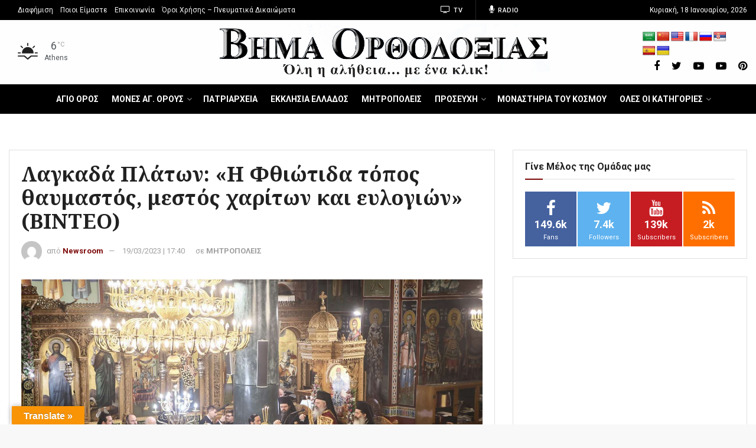

--- FILE ---
content_type: text/html; charset=UTF-8
request_url: https://www.vimaorthodoxias.gr/mitropoleis/lagkada-platon-i-fthiotida-topos-thaymastos-mestos-chariton-kai-eylogion-vinteo/
body_size: 87964
content:
<!doctype html>
<!--[if lt IE 7]> <html class="no-js lt-ie9 lt-ie8 lt-ie7" lang="el"> <![endif]-->
<!--[if IE 7]>    <html class="no-js lt-ie9 lt-ie8" lang="el"> <![endif]-->
<!--[if IE 8]>    <html class="no-js lt-ie9" lang="el"> <![endif]-->
<!--[if IE 9]>    <html class="no-js lt-ie10" lang="el"> <![endif]-->
<!--[if gt IE 8]><!--> <html class="no-js" lang="el"> <!--<![endif]-->
<head>
    <meta http-equiv="Content-Type" content="text/html; charset=UTF-8" />
    <meta name='viewport' content='width=device-width, initial-scale=1, user-scalable=yes' />
    <meta name="keywords" content="ΜΗΤΡΟΠΟΛΕΙΣ,Ιερά Μητρόπολη Φθιώτιδος,μητρόπολη Λαγκαδά,ΜΗΤΡΟΠΟΛΙΤΗΣ ΛΑΓΚΑΔΑ,ΜΗΤΡΟΠΟΛΙΤΗΣ ΛΑΓΚΑΔΑ ΠΛΑΤΩΝ,μητροπολίτης Φθιώτιδος,ΜΗΤΡΟΠΟΛΙΤΗΣ ΦΘΙΩΤΙΔΟΣ ΣΥΜΕΩΝ,ΦΘΙΩΤΙΔΟΣ ΣΥΜΕΩΝ" />
    <meta name="news_keywords" content="ΜΗΤΡΟΠΟΛΕΙΣ,NEWS,Ιερά Μητρόπολη Φθιώτιδος,μητρόπολη Λαγκαδά,ΜΗΤΡΟΠΟΛΙΤΗΣ ΛΑΓΚΑΔΑ,ΜΗΤΡΟΠΟΛΙΤΗΣ ΛΑΓΚΑΔΑ ΠΛΑΤΩΝ,μητροπολίτης Φθιώτιδος,ΜΗΤΡΟΠΟΛΙΤΗΣ ΦΘΙΩΤΙΔΟΣ ΣΥΜΕΩΝ,ΦΘΙΩΤΙΔΟΣ ΣΥΜΕΩΝ" />
    <link rel="profile" href="http://gmpg.org/xfn/11" />
    <link rel="pingback" href="https://www.vimaorthodoxias.gr/xmlrpc.php" />
    <meta name='robots' content='index, follow, max-image-preview:large, max-snippet:-1, max-video-preview:-1' />
			<script type="text/javascript">
              var jnews_ajax_url = 'https://www.vimaorthodoxias.gr/?ajax-request=jnews'
			</script>
			
	<!-- This site is optimized with the Yoast SEO plugin v20.8 - https://yoast.com/wordpress/plugins/seo/ -->
	<title>Λαγκαδά Πλάτων: «Η Φθιώτιδα τόπος θαυμαστός, μεστός χαρίτων και ευλογιών» (ΒΙΝΤΕΟ) - ΒΗΜΑ ΟΡΘΟΔΟΞΙΑΣ News</title>
	<meta name="description" content="Ι.Μ. ΦΘΙΩΤΙΔΟΣ: Μέγας Πολυαρχιερατικός Εσπερινός επί τη Εορτή της Σταυροπροσκυνήσεως και της Συνάξεως πάντων των εν Φθιώτιδι Αγίων τελέσθηκε χθες στον" />
	<link rel="canonical" href="https://www.vimaorthodoxias.gr/mitropoleis/lagkada-platon-i-fthiotida-topos-thaymastos-mestos-chariton-kai-eylogion-vinteo/" />
	<meta property="og:locale" content="el_GR" />
	<meta property="og:type" content="article" />
	<meta property="og:title" content="Λαγκαδά Πλάτων: «Η Φθιώτιδα τόπος θαυμαστός, μεστός χαρίτων και ευλογιών» (ΒΙΝΤΕΟ) - ΒΗΜΑ ΟΡΘΟΔΟΞΙΑΣ News" />
	<meta property="og:description" content="Ι.Μ. ΦΘΙΩΤΙΔΟΣ: Μέγας Πολυαρχιερατικός Εσπερινός επί τη Εορτή της Σταυροπροσκυνήσεως και της Συνάξεως πάντων των εν Φθιώτιδι Αγίων τελέσθηκε χθες στον" />
	<meta property="og:url" content="https://www.vimaorthodoxias.gr/mitropoleis/lagkada-platon-i-fthiotida-topos-thaymastos-mestos-chariton-kai-eylogion-vinteo/" />
	<meta property="og:site_name" content="ΒΗΜΑ ΟΡΘΟΔΟΞΙΑΣ News" />
	<meta property="article:publisher" content="https://www.facebook.com/vimaorthodoxias.gr/" />
	<meta property="article:author" content="https://www.facebook.com/orthodoxianewslive" />
	<meta property="article:published_time" content="2023-03-19T15:40:03+00:00" />
	<meta property="article:modified_time" content="2023-03-19T11:31:25+00:00" />
	<meta property="og:image" content="https://www.vimaorthodoxias.gr/wp-content/uploads/2023/03/esp-lamia.jpg" />
	<meta property="og:image:width" content="1600" />
	<meta property="og:image:height" content="1066" />
	<meta property="og:image:type" content="image/jpeg" />
	<meta name="author" content="Newsroom" />
	<meta name="twitter:card" content="summary_large_image" />
	<meta name="twitter:creator" content="@https://x.com/vimaorthodoxias" />
	<meta name="twitter:site" content="@vimaorthodoxias" />
	<meta name="twitter:label1" content="Συντάχθηκε από" />
	<meta name="twitter:data1" content="Newsroom" />
	<script type="application/ld+json" class="yoast-schema-graph">{"@context":"https://schema.org","@graph":[{"@type":"Article","@id":"https://www.vimaorthodoxias.gr/mitropoleis/lagkada-platon-i-fthiotida-topos-thaymastos-mestos-chariton-kai-eylogion-vinteo/#article","isPartOf":{"@id":"https://www.vimaorthodoxias.gr/mitropoleis/lagkada-platon-i-fthiotida-topos-thaymastos-mestos-chariton-kai-eylogion-vinteo/"},"author":{"name":"Newsroom","@id":"https://www.vimaorthodoxias.gr/#/schema/person/796bacc1b5a33f40c281de3bfa1b9c15"},"headline":"Λαγκαδά Πλάτων: «Η Φθιώτιδα τόπος θαυμαστός, μεστός χαρίτων και ευλογιών» (ΒΙΝΤΕΟ)","datePublished":"2023-03-19T15:40:03+00:00","dateModified":"2023-03-19T11:31:25+00:00","mainEntityOfPage":{"@id":"https://www.vimaorthodoxias.gr/mitropoleis/lagkada-platon-i-fthiotida-topos-thaymastos-mestos-chariton-kai-eylogion-vinteo/"},"wordCount":9,"publisher":{"@id":"https://www.vimaorthodoxias.gr/#organization"},"image":{"@id":"https://www.vimaorthodoxias.gr/mitropoleis/lagkada-platon-i-fthiotida-topos-thaymastos-mestos-chariton-kai-eylogion-vinteo/#primaryimage"},"thumbnailUrl":"https://www.vimaorthodoxias.gr/wp-content/uploads/2023/03/esp-lamia.jpg","keywords":["Ιερά Μητρόπολη Φθιώτιδος","μητρόπολη Λαγκαδά","ΜΗΤΡΟΠΟΛΙΤΗΣ ΛΑΓΚΑΔΑ","ΜΗΤΡΟΠΟΛΙΤΗΣ ΛΑΓΚΑΔΑ ΠΛΑΤΩΝ","μητροπολίτης Φθιώτιδος","ΜΗΤΡΟΠΟΛΙΤΗΣ ΦΘΙΩΤΙΔΟΣ ΣΥΜΕΩΝ","ΦΘΙΩΤΙΔΟΣ ΣΥΜΕΩΝ"],"articleSection":["ΜΗΤΡΟΠΟΛΕΙΣ"],"inLanguage":"el","articleBody":"Ι.Μ. ΦΘΙΩΤΙΔΟΣ: Μέγας Πολυαρχιερατικός Εσπερινός επί τη Εορτή της Σταυροπροσκυνήσεως και της Συνάξεως πάντων των εν Φθιώτιδι Αγίων τελέσθηκε χθες στον Ιερό Μητροπολιτικό Ναό Ευαγγελισμού της Θεοτόκου Λαμίας.\r\nΣτον Πανηγυρικό Πολυχαρχιερατικό Εσπερινό χοροστάτησε ο Σεβασμιώτατος Μητροπολίτης Λαγκαδά, Λητής και Ρεντίνης κ. Πλάτων, συγχοροστατούντων των Σεβασμιωτάτων Μητροπολιτών Μαρωνείας και Κομοτηνής κ. Παντελεήμονος και του οικείου Ποιμενάρχου, Σεβασμιωτάτου Μητροπολίτου Φθιώτιδος κ. Συμεών.\r\n\r\nΗ Ιερά Ακολουθία μεταδόθηκε απευθείας από τηλεοράσεως, ραδιοφώνου και διαδικτύου.\r\n\r\nΟ κ. Πλάτων στο εμπνευσμένο κήρυγμά του ανέφερε χαρακτηριστικά:\r\n\r\n«Με τα Ιερά Μυστήρια και τις Ακολουθίες της Εκκλησίας μας, εκφράζουμε όχι μόνο την εν Αγίω Πνεύματι ενότητά μας, αλλά τιμούμε εκείνους που έγιναν στον επίγειο βίο τους αληθινές εικόνες του Παρακλήτου και βίωσαν από το γήινο ενθάδε το εσχατολογικό επέκεινα.\r\n\r\nΗ πληθωρική παρουσία των Αγίων έρχεται τελικά να εξάρει και συνοψίσει τον κύριο σκοπό της ζωής μας, που συμπίπτει απόλυτα και ευθυγραμμίζεται με τον προορισμό μας, που είναι ο αγιασμός και η θέωσή μας. Ταυτόχρονα, η καθημερινή παράταξη και πρόταξη ενώπιόν μας των Αγίων της Πίστεως από την Εκκλησία, αποσκοπεί στιο να βεβαιώνει και να τρανώσει την αλήθεια ότι εκείνοι κατόρθωσαν την αληθινή «μετάβαση» ή «αλλοίωση», για την οποία ομιλεί ο Μέγας των Εθνών Απόστολος Παύλος. Στη ζωή των Αγίων μας αυτή η εν Χριστώ αλλοίωση, προβάλλεται ως διαχρονική και καθολική επαλήθευση του Ευαγγελίου, ενώ παράλληλα λειτουργεί και ως διαρκής νήξη για εγρήγορση και άσκηση πνευματική. Κατά το μέτρο των Αγίων μας, ευθυγραμμίζουμε την πορεία της ζωής μας. Ο βίος και η άσκηση των Αγίων, οι αγώνες και τα παλέσματά μας, μας ελέγχουν και μας κρίνουν. Κατηγορηματικά αποφαίνεται και πάλι ο Απόστολος Παύλος ότι: «οἱ ἅγιοι τὸν κόσμον κρινοῦσι».\r\n\r\nΕιλικρινά, πόσο πτωχή και ρακένδυτη θα ήταν η Εκκλησία μας, κατά το ανθρώπινο μέγεθός της, εάν δεν είχε να παρουσιάσει Αγίους»;\r\n\r\nΣε άλλο σημείο του κηρύγματός του ο Σεβασμιώτατος κ. Πλάτων σημείωσε:\r\n\r\n«Η ανάδειξη Αγίων, σε κάθε εκκλησιαστική κοινότητα και επαρχία την αναδεικνύει «τόπο θαυμαστό», «τόπο χάριτος και θείας επιφανείας», αφού δια των Αγίων είναι παρών και ενεργεί ο ίδιος ο Χριστός. Καθίσταται ούτω εμφανής η ευλογία και η χάρις του Τριαδικού Θεού στην εκασταχού εκκλησιαστική κοινότητα. Έτσι και στην επαρχία της Φθιώτιδος, από τον Απόστολο Ηρωδίωνα εκ των εβδομήκοντα, τον Όσιο Αγάθωνα τον Ησυχαστή κατά τον 14ο αιώνα, έως τον νέο Όσιο της Εκκλησίας μας, Βησσαρίωνα τον Αγαθωνίτη, αλλά και το πλήθος όλων των Φθιωτών Αγίων και Μαρτύρων της Πίστεως, η εκκλησιαστική επαρχία της Φθιώτιδος προβάλλεται ως τόπος θαυμαστός και μεστός χαρίτων και ευλογιών! Οι Άγιοι της πίστεως είναι κατεξοχήν Θεοφόροι, Χριστοφόροι και Πνευματοφόροι. Εκείνοι που είναι τύποι της ζωής του Χριστού. Η δόξα τους δεν είναι αυτοφυής δόξα, αλλά δόξα που προέρχεται από την μετοχή τους στην ζωή του Χριστού. Ο Χριστός και η Εκκλησία μας θριαμβεύουν μέσα από τους Αγίους!\r\n\r\nΗ κομβική σημασία του Μαρτυρίου και του αγώνος για τον αγιασμό και τη θέωση έγκειται στο γεγονός της μιμήσεως του Θείου Πάθους του Κυρίου, το οποίο είναι για καθέναν πιστό, ο οποίος επιδιώκει την μαρτυρία του ονόματος του Χριστού, γεγονός καταλυτικής σημασίας».\r\n\r\nΚλείνοντας το κήρυγμά του ο κ. Πλάτων τόνισε:\r\n\r\n«Προτού φύγουμε απόψε και αύριο από τους Ναούς μας, ας κοιτάξουμε καλά τον Εσταυρωμένο Χριστό και ας κατανοήσουμε βαθειά μέσα στην καρδιά μας ότι για μας άνοιξε αυτή την αγκαλιά επάνω στον Σταυρό του Μαρτυρίου. «Οὗτος τᾶς ἁμαρτίας ἡμῶν φέρει καί περί ἡμῶν ὁδυνᾶται». Ας γίνει συνείδησή μας, αυτό που ψάλλουμε την Μεγάλη Εβδομάδα: «Ἐσταυρώθης δι᾽ ἐμέ, ἵνα ἐμοί πηγάσης τήν ἄφεσιν». Οι Άγιοι της Εκκλησίας μας το κατανόησαν αυτό και τότε άλλαξε η ζωή τους, άλλαξε ο τρόπος που έβλεπαν τα πράγματα και τον κόσμο γύρω τους, άλλαξε η καθημερινότητα τους, άλλαξε η ύπαρξή τους και ανάσαιναν πλέον πνοή από την άκτιστη χάρη του εν Τριάδι Παναγίου Θεού μας. Πήραν ανάσα και δροσιά Αγίου Πνεύματος. Αυτό καλούμαστε  και εμείς να πράξουμε ακολουθώντας το δικό τους παράδειγμα, για να ζήσει ο κόσμος και να γίνει επίγειος παράδεισος και αληθινή πρόγευση της βασιλείας του Θεού»!\r\n\r\nΣτον Πολυαρχιερατικό Εσπερινό μεταξύ των πιστών παραβρέθηκαν: ο Αντιπεριφερειάρχης Π.Ε. Φθιώτιδος κ. Ηλίας Σανίδας, ο Αναπληρωτής του Δημάρχου Λαμιέων κ. Αθανάσιος Ντούζγος, ο Πρόεδρος του Δημοτικού Συμβουλίου του Δήμου Λαμιέων κ. Γεώργιος Κυροδήμος, ο Αντιδήμαρχος κ. Δημήτριος Μπεσλεμές, ο Φρούραρχος Λαμίας - Διοικητής ΚΕΥΠ Ταξίαρχος Ευάγγελος Κατσάρας, ο Αστυνομικός Διευθυντής κ. Βασίλειος Γόνης, καθώς και εκπρόσωποι άλλων φορέων και συλλόγων του τόπου.\r\n\r\nhttps://www.youtube.com/watch?v=pehpoOg_wmI\r\n\r\nΣήμερα το πρωί τελέστηκε Πολυαρχιερατικό Συλλείτουργο προεξάρχοντος του Σεβασμιωτάτου Μητροπολίτου Μαρωνείας και Κομοτηνής κ. Παντελεήμονος και συνιερουργούντων των Σεβασμιωτάτων Μητροπολιτών, Λαγκαδά, Λητής και Ρεντίνης κ. Πλάτωνος και Φθιώτιδος κ. Συμεών.\r\n\r\nΦωτογραφίες: Δημήτριος Ανάγνου\r\n\r\nΠΑΤΗΣΤΕ ΕΔΩ ΓΙΑ ΤΙΣ ΦΩΤΟΓΡΑΦΙΕΣ"},{"@type":"WebPage","@id":"https://www.vimaorthodoxias.gr/mitropoleis/lagkada-platon-i-fthiotida-topos-thaymastos-mestos-chariton-kai-eylogion-vinteo/","url":"https://www.vimaorthodoxias.gr/mitropoleis/lagkada-platon-i-fthiotida-topos-thaymastos-mestos-chariton-kai-eylogion-vinteo/","name":"Λαγκαδά Πλάτων: «Η Φθιώτιδα τόπος θαυμαστός, μεστός χαρίτων και ευλογιών» (ΒΙΝΤΕΟ) - ΒΗΜΑ ΟΡΘΟΔΟΞΙΑΣ News","isPartOf":{"@id":"https://www.vimaorthodoxias.gr/#website"},"primaryImageOfPage":{"@id":"https://www.vimaorthodoxias.gr/mitropoleis/lagkada-platon-i-fthiotida-topos-thaymastos-mestos-chariton-kai-eylogion-vinteo/#primaryimage"},"image":{"@id":"https://www.vimaorthodoxias.gr/mitropoleis/lagkada-platon-i-fthiotida-topos-thaymastos-mestos-chariton-kai-eylogion-vinteo/#primaryimage"},"thumbnailUrl":"https://www.vimaorthodoxias.gr/wp-content/uploads/2023/03/esp-lamia.jpg","datePublished":"2023-03-19T15:40:03+00:00","dateModified":"2023-03-19T11:31:25+00:00","description":"Ι.Μ. ΦΘΙΩΤΙΔΟΣ: Μέγας Πολυαρχιερατικός Εσπερινός επί τη Εορτή της Σταυροπροσκυνήσεως και της Συνάξεως πάντων των εν Φθιώτιδι Αγίων τελέσθηκε χθες στον","breadcrumb":{"@id":"https://www.vimaorthodoxias.gr/mitropoleis/lagkada-platon-i-fthiotida-topos-thaymastos-mestos-chariton-kai-eylogion-vinteo/#breadcrumb"},"inLanguage":"el","potentialAction":[{"@type":"ReadAction","target":["https://www.vimaorthodoxias.gr/mitropoleis/lagkada-platon-i-fthiotida-topos-thaymastos-mestos-chariton-kai-eylogion-vinteo/"]}]},{"@type":"ImageObject","inLanguage":"el","@id":"https://www.vimaorthodoxias.gr/mitropoleis/lagkada-platon-i-fthiotida-topos-thaymastos-mestos-chariton-kai-eylogion-vinteo/#primaryimage","url":"https://www.vimaorthodoxias.gr/wp-content/uploads/2023/03/esp-lamia.jpg","contentUrl":"https://www.vimaorthodoxias.gr/wp-content/uploads/2023/03/esp-lamia.jpg","width":1600,"height":1066},{"@type":"BreadcrumbList","@id":"https://www.vimaorthodoxias.gr/mitropoleis/lagkada-platon-i-fthiotida-topos-thaymastos-mestos-chariton-kai-eylogion-vinteo/#breadcrumb","itemListElement":[{"@type":"ListItem","position":1,"name":"Αρχική","item":"https://www.vimaorthodoxias.gr/"},{"@type":"ListItem","position":2,"name":"Λαγκαδά Πλάτων: «Η Φθιώτιδα τόπος θαυμαστός, μεστός χαρίτων και ευλογιών» (ΒΙΝΤΕΟ)"}]},{"@type":"WebSite","@id":"https://www.vimaorthodoxias.gr/#website","url":"https://www.vimaorthodoxias.gr/","name":"ΒΗΜΑ ΟΡΘΟΔΟΞΙΑΣ News","description":"Εκκλησιαστικά νέα, ειδήσεις από την Ελλάδα, Άγιο Όρος, συντάξεις και επιδόματα – Vimaorthodoxias News","publisher":{"@id":"https://www.vimaorthodoxias.gr/#organization"},"alternateName":"ΒΗΜΑ ΟΡΘΟΔΟΞΙΑΣ NEWS","inLanguage":"el"},{"@type":"Organization","@id":"https://www.vimaorthodoxias.gr/#organization","name":"ΒΗΜΑ ΟΡΘΟΔΟΞΙΑΣ","url":"https://www.vimaorthodoxias.gr/","logo":{"@type":"ImageObject","inLanguage":"el","@id":"https://www.vimaorthodoxias.gr/#/schema/logo/image/","url":"https://www.vimaorthodoxias.gr/wp-content/uploads/2020/03/structure-logo.jpg","contentUrl":"https://www.vimaorthodoxias.gr/wp-content/uploads/2020/03/structure-logo.jpg","width":300,"height":53,"caption":"ΒΗΜΑ ΟΡΘΟΔΟΞΙΑΣ"},"image":{"@id":"https://www.vimaorthodoxias.gr/#/schema/logo/image/"},"sameAs":["https://www.facebook.com/vimaorthodoxias.gr/","https://twitter.com/vimaorthodoxias","https://gr.pinterest.com/pin/193514115218330450/","https://www.youtube.com/channel/UC6aTIYv6PbeB1iaq7ie-I4g"]},{"@type":"Person","@id":"https://www.vimaorthodoxias.gr/#/schema/person/796bacc1b5a33f40c281de3bfa1b9c15","name":"Newsroom","image":{"@type":"ImageObject","inLanguage":"el","@id":"https://www.vimaorthodoxias.gr/#/schema/person/image/","url":"https://secure.gravatar.com/avatar/a9b5336574a2ed89f9baa8fa1a292706?s=96&d=mm&r=g","contentUrl":"https://secure.gravatar.com/avatar/a9b5336574a2ed89f9baa8fa1a292706?s=96&d=mm&r=g","caption":"Newsroom"},"description":"Το vimaorthodoxias.gr λειτουργεί από το 2010 και αποτελεί το πρώτο σε επισκεψιμότητα εκκλησιαστικό site στην Ελλάδα με πλούσια θεματολογία. Οι δημοσιογράφοι του desk room από το ΒΗΜΑ ΟΡΘΟΔΟΞΙΑΣ εργάζονται πυρετωδώς για έγκαιρη και έγκυρη ενημέρωση- Εκκλησιαστικά νέα και έκτακτη επικαιρότητα από την Ελλάδα και τον κόσμο. Και χρηστικές ειδήσεις με ρεπορτάζ για συντάξεις, αγρότες ΟΠΕΚΕΠΕ, επιδόματα ΟΠΕΚΑ και άλλα χρηστικά.","sameAs":["https://www.vimaorthodoxias.gr/","https://www.facebook.com/orthodoxianewslive","https://www.instagram.com/vimaorthodoxias.gr/?hl=el","https://twitter.com/https://x.com/vimaorthodoxias","https://www.youtube.com/@agioritikovimagr"],"url":"https://www.vimaorthodoxias.gr/author/newsroom/"}]}</script>
	<!-- / Yoast SEO plugin. -->


<link rel='dns-prefetch' href='//translate.google.com' />
<link rel='dns-prefetch' href='//fonts.googleapis.com' />
<link rel='preconnect' href='https://fonts.gstatic.com' />
<script type="text/javascript">
window._wpemojiSettings = {"baseUrl":"https:\/\/s.w.org\/images\/core\/emoji\/14.0.0\/72x72\/","ext":".png","svgUrl":"https:\/\/s.w.org\/images\/core\/emoji\/14.0.0\/svg\/","svgExt":".svg","source":{"concatemoji":"https:\/\/www.vimaorthodoxias.gr\/wp-includes\/js\/wp-emoji-release.min.js?ver=6.2.2"}};
/*! This file is auto-generated */
!function(e,a,t){var n,r,o,i=a.createElement("canvas"),p=i.getContext&&i.getContext("2d");function s(e,t){p.clearRect(0,0,i.width,i.height),p.fillText(e,0,0);e=i.toDataURL();return p.clearRect(0,0,i.width,i.height),p.fillText(t,0,0),e===i.toDataURL()}function c(e){var t=a.createElement("script");t.src=e,t.defer=t.type="text/javascript",a.getElementsByTagName("head")[0].appendChild(t)}for(o=Array("flag","emoji"),t.supports={everything:!0,everythingExceptFlag:!0},r=0;r<o.length;r++)t.supports[o[r]]=function(e){if(p&&p.fillText)switch(p.textBaseline="top",p.font="600 32px Arial",e){case"flag":return s("\ud83c\udff3\ufe0f\u200d\u26a7\ufe0f","\ud83c\udff3\ufe0f\u200b\u26a7\ufe0f")?!1:!s("\ud83c\uddfa\ud83c\uddf3","\ud83c\uddfa\u200b\ud83c\uddf3")&&!s("\ud83c\udff4\udb40\udc67\udb40\udc62\udb40\udc65\udb40\udc6e\udb40\udc67\udb40\udc7f","\ud83c\udff4\u200b\udb40\udc67\u200b\udb40\udc62\u200b\udb40\udc65\u200b\udb40\udc6e\u200b\udb40\udc67\u200b\udb40\udc7f");case"emoji":return!s("\ud83e\udef1\ud83c\udffb\u200d\ud83e\udef2\ud83c\udfff","\ud83e\udef1\ud83c\udffb\u200b\ud83e\udef2\ud83c\udfff")}return!1}(o[r]),t.supports.everything=t.supports.everything&&t.supports[o[r]],"flag"!==o[r]&&(t.supports.everythingExceptFlag=t.supports.everythingExceptFlag&&t.supports[o[r]]);t.supports.everythingExceptFlag=t.supports.everythingExceptFlag&&!t.supports.flag,t.DOMReady=!1,t.readyCallback=function(){t.DOMReady=!0},t.supports.everything||(n=function(){t.readyCallback()},a.addEventListener?(a.addEventListener("DOMContentLoaded",n,!1),e.addEventListener("load",n,!1)):(e.attachEvent("onload",n),a.attachEvent("onreadystatechange",function(){"complete"===a.readyState&&t.readyCallback()})),(e=t.source||{}).concatemoji?c(e.concatemoji):e.wpemoji&&e.twemoji&&(c(e.twemoji),c(e.wpemoji)))}(window,document,window._wpemojiSettings);
</script>
<!-- vimaorthodoxias.gr is managing ads with Advanced Ads --><script data-wpfc-render="false" id="vimao-ready">
			window.advanced_ads_ready=function(e,a){a=a||"complete";var d=function(e){return"interactive"===a?"loading"!==e:"complete"===e};d(document.readyState)?e():document.addEventListener("readystatechange",(function(a){d(a.target.readyState)&&e()}),{once:"interactive"===a})},window.advanced_ads_ready_queue=window.advanced_ads_ready_queue||[];		</script>
		<style type="text/css">
img.wp-smiley,
img.emoji {
	display: inline !important;
	border: none !important;
	box-shadow: none !important;
	height: 1em !important;
	width: 1em !important;
	margin: 0 0.07em !important;
	vertical-align: -0.1em !important;
	background: none !important;
	padding: 0 !important;
}
</style>
	<link rel='stylesheet' id='awsm-ead-public-css' href='https://www.vimaorthodoxias.gr/wp-content/plugins/embed-any-document/css/embed-public.min.css?ver=2.7.2' type='text/css' media='all' />
<link rel='stylesheet' id='google-language-translator-css' href='https://www.vimaorthodoxias.gr/wp-content/plugins/google-language-translator/css/style.css?ver=6.0.8' type='text/css' media='' />
<link rel='stylesheet' id='glt-toolbar-styles-css' href='https://www.vimaorthodoxias.gr/wp-content/plugins/google-language-translator/css/toolbar.css?ver=6.0.8' type='text/css' media='' />
<link rel='stylesheet' id='jnews-video-css' href='https://www.vimaorthodoxias.gr/wp-content/plugins/jnews-video/assets/css/plugin.css?ver=6.0.0' type='text/css' media='all' />
<link rel='stylesheet' id='jnews-video-darkmode-css' href='https://www.vimaorthodoxias.gr/wp-content/plugins/jnews-video/assets/css/darkmode.css?ver=6.0.0' type='text/css' media='all' />
<link rel='stylesheet' id='buttons-css' href='https://www.vimaorthodoxias.gr/wp-includes/css/buttons.min.css?ver=6.2.2' type='text/css' media='all' />
<link rel='stylesheet' id='dashicons-css' href='https://www.vimaorthodoxias.gr/wp-includes/css/dashicons.min.css?ver=6.2.2' type='text/css' media='all' />
<link rel='stylesheet' id='mediaelement-css' href='https://www.vimaorthodoxias.gr/wp-includes/js/mediaelement/mediaelementplayer-legacy.min.css?ver=4.2.17' type='text/css' media='all' />
<link rel='stylesheet' id='wp-mediaelement-css' href='https://www.vimaorthodoxias.gr/wp-includes/js/mediaelement/wp-mediaelement.min.css?ver=6.2.2' type='text/css' media='all' />
<link rel='stylesheet' id='media-views-css' href='https://www.vimaorthodoxias.gr/wp-includes/css/media-views.min.css?ver=6.2.2' type='text/css' media='all' />
<link rel='stylesheet' id='imgareaselect-css' href='https://www.vimaorthodoxias.gr/wp-includes/js/imgareaselect/imgareaselect.css?ver=0.9.8' type='text/css' media='all' />
<link rel='stylesheet' id='js_composer_front-css' href='https://www.vimaorthodoxias.gr/wp-content/plugins/js_composer/assets/css/js_composer.min.css?ver=6.1' type='text/css' media='all' />
<link rel='stylesheet' id='jeg_customizer_font-css' href='//fonts.googleapis.com/css?family=Roboto%3Aregular%2C500%2C700%7CNoto+Serif%3Aregular%2C700%2Citalic%2C700italic&#038;display=swap&#038;ver=1.2.6' type='text/css' media='all' />
<link rel='stylesheet' id='jnews-frontend-css' href='https://www.vimaorthodoxias.gr/wp-content/themes/jnews/assets/dist/frontend.min.css?ver=6.2.2' type='text/css' media='all' />
<link rel='stylesheet' id='jnews-style-css' href='https://www.vimaorthodoxias.gr/wp-content/themes/jnews/style.css?ver=6.2.2' type='text/css' media='all' />
<link rel='stylesheet' id='jnews-darkmode-css' href='https://www.vimaorthodoxias.gr/wp-content/themes/jnews/assets/css/darkmode.css?ver=6.2.2' type='text/css' media='all' />
<link rel='stylesheet' id='__EPYT__style-css' href='https://www.vimaorthodoxias.gr/wp-content/plugins/youtube-embed-plus/styles/ytprefs.min.css?ver=14.1.6.2' type='text/css' media='all' />
<style id='__EPYT__style-inline-css' type='text/css'>

                .epyt-gallery-thumb {
                        width: 33.333%;
                }
                
</style>
<link rel='stylesheet' id='jnews-select-share-css' href='https://www.vimaorthodoxias.gr/wp-content/plugins/jnews-social-share/assets/css/plugin.css' type='text/css' media='all' />
<link rel='stylesheet' id='jnews-weather-style-css' href='https://www.vimaorthodoxias.gr/wp-content/plugins/jnews-weather/assets/css/plugin.css?ver=6.0.0' type='text/css' media='all' />
<script type='text/javascript' src='https://www.vimaorthodoxias.gr/wp-includes/js/jquery/jquery.min.js?ver=3.6.4' id='jquery-core-js'></script>
<script type='text/javascript' src='https://www.vimaorthodoxias.gr/wp-includes/js/jquery/jquery-migrate.min.js?ver=3.4.0' id='jquery-migrate-js'></script>
<script type='text/javascript' id='utils-js-extra'>
/* <![CDATA[ */
var userSettings = {"url":"\/","uid":"0","time":"1768720304","secure":"1"};
/* ]]> */
</script>
<script type='text/javascript' src='https://www.vimaorthodoxias.gr/wp-includes/js/utils.min.js?ver=6.2.2' id='utils-js'></script>
<script type='text/javascript' src='https://www.vimaorthodoxias.gr/wp-includes/js/plupload/moxie.min.js?ver=1.3.5' id='moxiejs-js'></script>
<script type='text/javascript' src='https://www.vimaorthodoxias.gr/wp-includes/js/plupload/plupload.min.js?ver=2.1.9' id='plupload-js'></script>
<!--[if lt IE 8]>
<script type='text/javascript' src='https://www.vimaorthodoxias.gr/wp-includes/js/json2.min.js?ver=2015-05-03' id='json2-js'></script>
<![endif]-->
<script type='text/javascript' id='__ytprefs__-js-extra'>
/* <![CDATA[ */
var _EPYT_ = {"ajaxurl":"https:\/\/www.vimaorthodoxias.gr\/wp-admin\/admin-ajax.php","security":"2ab9513448","gallery_scrolloffset":"20","eppathtoscripts":"https:\/\/www.vimaorthodoxias.gr\/wp-content\/plugins\/youtube-embed-plus\/scripts\/","eppath":"https:\/\/www.vimaorthodoxias.gr\/wp-content\/plugins\/youtube-embed-plus\/","epresponsiveselector":"[\"iframe.__youtube_prefs__\",\"iframe[src*='youtube.com']\",\"iframe[src*='youtube-nocookie.com']\",\"iframe[data-ep-src*='youtube.com']\",\"iframe[data-ep-src*='youtube-nocookie.com']\",\"iframe[data-ep-gallerysrc*='youtube.com']\"]","epdovol":"1","version":"14.1.6.2","evselector":"iframe.__youtube_prefs__[src], iframe[src*=\"youtube.com\/embed\/\"], iframe[src*=\"youtube-nocookie.com\/embed\/\"]","ajax_compat":"","maxres_facade":"eager","ytapi_load":"light","pause_others":"","stopMobileBuffer":"1","facade_mode":"","not_live_on_channel":"","vi_active":"","vi_js_posttypes":[]};
/* ]]> */
</script>
<script type='text/javascript' src='https://www.vimaorthodoxias.gr/wp-content/plugins/youtube-embed-plus/scripts/ytprefs.min.js?ver=14.1.6.2' id='__ytprefs__-js'></script>
<link rel="https://api.w.org/" href="https://www.vimaorthodoxias.gr/wp-json/" /><link rel="alternate" type="application/json" href="https://www.vimaorthodoxias.gr/wp-json/wp/v2/posts/759479" /><link rel="EditURI" type="application/rsd+xml" title="RSD" href="https://www.vimaorthodoxias.gr/xmlrpc.php?rsd" />
<link rel="wlwmanifest" type="application/wlwmanifest+xml" href="https://www.vimaorthodoxias.gr/wp-includes/wlwmanifest.xml" />
<meta name="generator" content="WordPress 6.2.2" />
<link rel='shortlink' href='https://www.vimaorthodoxias.gr/?p=759479' />
<link rel="alternate" type="application/json+oembed" href="https://www.vimaorthodoxias.gr/wp-json/oembed/1.0/embed?url=https%3A%2F%2Fwww.vimaorthodoxias.gr%2Fmitropoleis%2Flagkada-platon-i-fthiotida-topos-thaymastos-mestos-chariton-kai-eylogion-vinteo%2F" />
<link rel="alternate" type="text/xml+oembed" href="https://www.vimaorthodoxias.gr/wp-json/oembed/1.0/embed?url=https%3A%2F%2Fwww.vimaorthodoxias.gr%2Fmitropoleis%2Flagkada-platon-i-fthiotida-topos-thaymastos-mestos-chariton-kai-eylogion-vinteo%2F&#038;format=xml" />
<!-- start Simple Custom CSS and JS -->
<script src="//cdn.orangeclickmedia.com/tech/vimaorthodoxias.gr/ocm.js" async="async"></script><!-- end Simple Custom CSS and JS -->
<!-- start Simple Custom CSS and JS -->
<style type="text/css">
.jeg_pl_lg_2 .jeg_post_title, .jeg_pl_lg_3 .jeg_post_title {
	line-height: 1.2em !important;
	letter-spacing: 0.1px !important;
}

.jeg_main {
	max-width: 100%;
}

.wpedon_paypalbuttonimage {
	width: 250px !important;
	height: 90px !important;
}


.jeg_pl_lg_2 .jeg_post_title {
	font-size: 21px !important;
	letter-spacing: 0.1px !important;
}

.i-amphtml-sizer {
	display: none !important;
}

.jeg_heroblock_6 .jeg_hero_item_1 .jeg_post_title {
	font-size: 36px;
	line-height: 1.1em;
	margin-bottom: 46px;
	letter-spacing: 0.1px;
}

.jeg_heroblock .jeg_hero_item_1 .jeg_post_info {
	text-shadow: 0 1px 1px rgba(0,0,0,.4);
	background: linear-gradient(90deg,rgba(157,10,10,0.8) 0%,rgba(231,143,6,0.2) 100%);
	border-left: 6px solid #fff;
	padding: 20px;
}

.jeg_heroblock_6 .jeg_post_title {
	font-size: 19px;
	letter-spacing: 0.1px;
}

.jeg_heroblock_6 .jeg_hero_item_1 .jeg_post_title a {
	font-weight: normal;
	letter-spacing: 0.1px;
}

.jeg_hero_style_1 .jeg_thumb a > div::before {
	opacity: .3;

}

.jeg_postblock_39 .jeg_pl_md_1 .jeg_post_title a {
 	line-height: 1em !important;
		letter-spacing: 0.1px !important;
	 
}
.jeg_postblock_39 .jeg_pl_sm .jeg_post_title a
{
 	line-height: 1em !important;
			letter-spacing: 0.1px !important;

	 
}

.bbb a {
	font-weight: bold !important;
}


.jeg_heroblock_6 .jeg_hero_item_1 .jeg_post_title a {
	font-weight: bold !important;
			letter-spacing: 0.1px !important;

}

.jeg_post_title a {
	font-weight: 700 !important;
}

.jeg_post_title, .entry-header .jeg_post_title {
	font-weight: bold !important;
			letter-spacing: 0.1px !important;

}

.jeg_postblock_5 .jeg_post_title a {
	font-size: 1em !important;
			letter-spacing: 0.1px !important;

 }

@media only screen and (min-width: 768px){
	.jeg_postblock_5.jeg_col_1o3 .jeg_post .jeg_post_title {
  font-size: 18px !important;
 }
}

@media screen and (max-width: 600px) {
	
	.jeg_mobile_logo img {
	max-height: 50px !important;
}
	
	.onesignal-slidedown-container {
		z-index:1000 !important;
		top: 0 !important;
	}
	
	.jeg_pl_lg_2 .jeg_post_title {
		line-height: 1.2em;
		font-size: 22px !important;

	}
	
	.entry-header .jeg_post_title {
	font-size: 23px !important;
}

	.entry-header .jeg_post_title {
	font-size: 23px !important;
}
	
	.wp-embedded-content {
	width: 100% !important;
}

.wp-embed {
	width: 320px !important;
}
	
.jeg_pl_lg_2 .jeg_post_title {
	font-size: 20px !important;
}

.jeg_pl_md_1 .jeg_post_title a {
	font-size: 1.3em  !important;
 
}
	
	.i-amphtml-sizer {
	display: none !important;
}
	
	.jeg_postblock_16 .jeg_pl_lg_5 .jeg_post_title {
	font-size: 1.2em;
	line-height: 1.2em;
}

.jeg_postblock_16 .jeg_post_title a {
	font-size: 1.3em;
	font-weight: 500;
	color: #fff;
}

.jeg_postblock_16 {
	margin-bottom: 30px;
	background: #000;
}
	
	.entry-header .jeg_meta_category, .entry-header .jeg_meta_comment, .entry-header .jeg_meta_like {
	display: block !important;
}
	
	

 
.bottomart .jeg_block_title {
	color: #fff;

 

}
	
	.jnews_related_post_container .jeg_thumb {
	width: 100% !important;
}

.jnews_related_post_container a {
	font-size: 1em !important;
}
	
	.jnews_related_post_container .jeg_pl_md_2 .jeg_postblock_content {
		overflow: visible !important;
	}
	
	.jeg_ad.jeg_article.jnews_article_top_ads {
	display: none !important;
}
	
}</style>
<!-- end Simple Custom CSS and JS -->
<style type="text/css">#google_language_translator { text-align:left !important; }select.goog-te-combo { float:right; }.goog-te-gadget { padding-top:13px; }.goog-te-gadget .goog-te-combo { margin-top:-7px !important; }.goog-te-gadget { margin-top:2px !important; }p.hello { font-size:12px; color:#666; }#google_language_translator, #language { clear:both; width:160px; text-align:right; }#language { float:right; }#flags { text-align:right; width:165px; float:right; clear:right; }#flags ul { float:right !important; }p.hello { text-align:right; float:right; clear:both; }.glt-clear { height:0px; clear:both; margin:0px; padding:0px; }#flags { width:165px; }#flags a { display:inline-block; margin-left:2px; }#google_language_translator a {display: none !important; }.goog-te-gadget {color:transparent !important;}.goog-te-gadget { font-size:0px !important; }.goog-branding { display:none; }.goog-tooltip {display: none !important;}.goog-tooltip:hover {display: none !important;}.goog-text-highlight {background-color: transparent !important; border: none !important; box-shadow: none !important;}#google_language_translator select.goog-te-combo { color:#32373c; }#google_language_translator {color: transparent;}body { top:0px !important; }#glt-translate-trigger { left:20px; right:auto; }#glt-translate-trigger > span { color:#ffffff; }#glt-translate-trigger { background:#f89406; }</style><script type="application/ld+json">{
    "@context": "https://schema.org",
    "@type": "VideoObject",
    "name": "\u039b\u03b1\u03b3\u03ba\u03b1\u03b4\u03ac \u03a0\u03bb\u03ac\u03c4\u03c9\u03bd: \u00ab\u0397 \u03a6\u03b8\u03b9\u03ce\u03c4\u03b9\u03b4\u03b1 \u03c4\u03cc\u03c0\u03bf\u03c2 \u03b8\u03b1\u03c5\u03bc\u03b1\u03c3\u03c4\u03cc\u03c2, \u03bc\u03b5\u03c3\u03c4\u03cc\u03c2 \u03c7\u03b1\u03c1\u03af\u03c4\u03c9\u03bd \u03ba\u03b1\u03b9 \u03b5\u03c5\u03bb\u03bf\u03b3\u03b9\u03ce\u03bd\u00bb (\u0392\u0399\u039d\u03a4\u0395\u039f)",
    "description": "\u0399.\u039c. \u03a6\u0398\u0399\u03a9\u03a4\u0399\u0394\u039f\u03a3: \u039c\u03ad\u03b3\u03b1\u03c2 \u03a0\u03bf\u03bb\u03c5\u03b1\u03c1\u03c7\u03b9\u03b5\u03c1\u03b1\u03c4\u03b9\u03ba\u03cc\u03c2 \u0395\u03c3\u03c0\u03b5\u03c1\u03b9\u03bd\u03cc\u03c2 \u03b5\u03c0\u03af \u03c4\u03b7 \u0395\u03bf\u03c1\u03c4\u03ae \u03c4\u03b7\u03c2 \u03a3\u03c4\u03b1\u03c5\u03c1\u03bf\u03c0\u03c1\u03bf\u03c3\u03ba\u03c5\u03bd\u03ae\u03c3\u03b5\u03c9\u03c2 \u03ba\u03b1\u03b9 \u03c4\u03b7\u03c2 \u03a3\u03c5\u03bd\u03ac\u03be\u03b5\u03c9\u03c2 \u03c0\u03ac\u03bd\u03c4\u03c9\u03bd \u03c4\u03c9\u03bd \u03b5\u03bd \u03a6\u03b8\u03b9\u03ce\u03c4\u03b9\u03b4\u03b9 \u0391\u03b3\u03af\u03c9\u03bd \u03c4\u03b5\u03bb\u03ad\u03c3\u03b8\u03b7\u03ba\u03b5 \u03c7\u03b8\u03b5\u03c2 \u03c3\u03c4\u03bf\u03bd \u0399\u03b5\u03c1\u03cc \u039c\u03b7\u03c4\u03c1\u03bf\u03c0\u03bf\u03bb\u03b9\u03c4\u03b9\u03ba\u03cc \u039d\u03b1\u03cc \u0395\u03c5\u03b1\u03b3\u03b3\u03b5\u03bb\u03b9\u03c3\u03bc\u03bf\u03cd \u03c4\u03b7\u03c2 \u0398\u03b5\u03bf\u03c4\u03cc\u03ba\u03bf\u03c5 \u039b\u03b1\u03bc\u03af\u03b1\u03c2. \u03a3\u03c4\u03bf\u03bd \u03a0\u03b1\u03bd\u03b7\u03b3\u03c5\u03c1\u03b9\u03ba\u03cc \u03a0\u03bf\u03bb\u03c5\u03c7\u03b1\u03c1\u03c7\u03b9\u03b5\u03c1\u03b1\u03c4\u03b9\u03ba\u03cc \u0395\u03c3\u03c0\u03b5\u03c1\u03b9\u03bd\u03cc \u03c7\u03bf\u03c1\u03bf\u03c3\u03c4\u03ac\u03c4\u03b7\u03c3\u03b5 \u03bf \u03a3\u03b5\u03b2\u03b1\u03c3\u03bc\u03b9\u03ce\u03c4\u03b1\u03c4\u03bf\u03c2 \u039c\u03b7\u03c4\u03c1\u03bf\u03c0\u03bf\u03bb\u03af\u03c4\u03b7\u03c2 \u039b\u03b1\u03b3\u03ba\u03b1\u03b4\u03ac, \u039b\u03b7\u03c4\u03ae\u03c2 \u03ba\u03b1\u03b9 \u03a1\u03b5\u03bd\u03c4\u03af\u03bd\u03b7\u03c2 \u03ba. \u03a0\u03bb\u03ac\u03c4\u03c9\u03bd, \u03c3\u03c5\u03b3\u03c7\u03bf\u03c1\u03bf\u03c3\u03c4\u03b1\u03c4\u03bf\u03cd\u03bd\u03c4\u03c9\u03bd \u03c4\u03c9\u03bd \u03a3\u03b5\u03b2\u03b1\u03c3\u03bc\u03b9\u03c9\u03c4\u03ac\u03c4\u03c9\u03bd \u039c\u03b7\u03c4\u03c1\u03bf\u03c0\u03bf\u03bb\u03b9\u03c4\u03ce\u03bd \u039c\u03b1\u03c1\u03c9\u03bd\u03b5\u03af\u03b1\u03c2 \u03ba\u03b1\u03b9 \u039a\u03bf\u03bc\u03bf\u03c4\u03b7\u03bd\u03ae\u03c2 \u03ba. \u03a0\u03b1\u03bd\u03c4\u03b5\u03bb\u03b5\u03ae\u03bc\u03bf\u03bd\u03bf\u03c2 \u03ba\u03b1\u03b9 \u03c4\u03bf\u03c5 \u03bf\u03b9\u03ba\u03b5\u03af\u03bf\u03c5 \u03a0\u03bf\u03b9\u03bc\u03b5\u03bd\u03ac\u03c1\u03c7\u03bf\u03c5, [&hellip;]",
    "thumbnailUrl": "https://i.ytimg.com/vi/pehpoOg_wmI/hqdefault.jpg",
    "uploadDate": "2023-03-19T17:40:03+02:00",
    "embedUrl": "https://www.youtube.com/embed/pehpoOg_wmI",
    "publisher": {
        "@type": "Organization",
        "name": "\u0392\u0397\u039c\u0391 \u039f\u03a1\u0398\u039f\u0394\u039f\u039e\u0399\u0391\u03a3 News",
        "logo": {
            "@type": "ImageObject",
            "url": "https://www.vimaorthodoxias.gr/wp-content/uploads/2020/03/cropped-favicon512.png"
        }
    }
}</script>      <meta name="onesignal" content="wordpress-plugin"/>
            <script>

      window.OneSignal = window.OneSignal || [];

      OneSignal.push( function() {
        OneSignal.SERVICE_WORKER_UPDATER_PATH = "OneSignalSDKUpdaterWorker.js.php";
                      OneSignal.SERVICE_WORKER_PATH = "OneSignalSDKWorker.js.php";
                      OneSignal.SERVICE_WORKER_PARAM = { scope: "/" };
        OneSignal.setDefaultNotificationUrl("https://www.vimaorthodoxias.gr");
        var oneSignal_options = {};
        window._oneSignalInitOptions = oneSignal_options;

        oneSignal_options['wordpress'] = true;
oneSignal_options['appId'] = '5a955d70-dff8-40cb-8745-67b4f22c65d4';
oneSignal_options['allowLocalhostAsSecureOrigin'] = true;
oneSignal_options['welcomeNotification'] = { };
oneSignal_options['welcomeNotification']['title'] = "Καλωσορίσατε στις ειδοποιήσεις από το Βήμα Ορθοδοξίας";
oneSignal_options['welcomeNotification']['message'] = "Ευχαριστούμε για την εγγραφή!";
oneSignal_options['welcomeNotification']['url'] = "www.vimaorthodoxias.gr";
oneSignal_options['path'] = "https://www.vimaorthodoxias.gr/wp-content/plugins/onesignal-free-web-push-notifications/sdk_files/";
oneSignal_options['safari_web_id'] = "web.onesignal.auto.504512c8-952a-4d80-9d02-48e16e3cc659";
oneSignal_options['promptOptions'] = { };
oneSignal_options['promptOptions']['actionMessage'] = "Κάντε κλικ για να λαμβάνετε ειδοποιήσεις για εκκλησιαστικά νέα";
oneSignal_options['promptOptions']['exampleNotificationTitleDesktop'] = "Αυτό είναι ένα παράδειγμα ειδοποίησης";
oneSignal_options['promptOptions']['exampleNotificationMessageDesktop'] = "Οι ειδοποιήσεις θα εμφανίζονται στην επιφάνεια εργασίας σας";
oneSignal_options['promptOptions']['exampleNotificationTitleMobile'] = "Παράδειγμα ειδοποίησης";
oneSignal_options['promptOptions']['exampleNotificationMessageMobile'] = "Ειδοποιήσεις θα εμφανιστούν στη συσκευή σας";
oneSignal_options['promptOptions']['acceptButtonText'] = "ΣΥΝΕΧΕΙΑ";
oneSignal_options['promptOptions']['cancelButtonText'] = "ΟΧΙ ΕΥΧΑΡΙΣΤΩ";
oneSignal_options['promptOptions']['siteName'] = "http://www.vimaorthodoxias/gr";
oneSignal_options['promptOptions']['autoAcceptTitle'] = "Αποδοχή";
oneSignal_options['notifyButton'] = { };
oneSignal_options['notifyButton']['enable'] = true;
oneSignal_options['notifyButton']['position'] = 'bottom-right';
oneSignal_options['notifyButton']['theme'] = 'default';
oneSignal_options['notifyButton']['size'] = 'medium';
oneSignal_options['notifyButton']['showCredit'] = true;
oneSignal_options['notifyButton']['text'] = {};
oneSignal_options['notifyButton']['text']['tip.state.unsubscribed'] = 'Εγγραφείτε για να λαμβάνετε ειδοποιήσεις';
oneSignal_options['notifyButton']['text']['tip.state.subscribed'] = 'Έχετε εγγραφεί για να λαμβάνετε ειδοποιήσεις';
oneSignal_options['notifyButton']['text']['tip.state.blocked'] = 'Έχετε αποκλείσει τις ειδοποιήσεις';
oneSignal_options['notifyButton']['text']['message.action.subscribed'] = 'Ευχαριστούμε για την εγγραφή!';
oneSignal_options['notifyButton']['text']['message.action.resubscribed'] = 'Έχετε εγγραφεί για να λαμβάνετε ειδοποιήσεις';
oneSignal_options['notifyButton']['text']['message.action.unsubscribed'] = 'Δεν θα λάβετε ξανά ειδοποιήσεις';
oneSignal_options['notifyButton']['text']['dialog.main.title'] = 'Διαχείριση των ειδοποιήσεων ιστότοπου';
oneSignal_options['notifyButton']['text']['dialog.main.button.subscribe'] = 'ΕΓΓΡΑΦΗ';
oneSignal_options['notifyButton']['text']['dialog.main.button.unsubscribe'] = 'ΑΦΑΙΡΕΣΗ ΕΓΓΡΑΦΗΣ';
oneSignal_options['notifyButton']['text']['dialog.blocked.title'] = 'Αποκλεισμός ειδοποιήσεων';
oneSignal_options['notifyButton']['text']['dialog.blocked.message'] = 'Ακολουθήστε αυτές τις οδηγίες για να επιτρέψετε ειδοποιήσεις του ιστότοπου:';
                OneSignal.init(window._oneSignalInitOptions);
                OneSignal.showSlidedownPrompt();      });

      function documentInitOneSignal() {
        var oneSignal_elements = document.getElementsByClassName("OneSignal-prompt");

        var oneSignalLinkClickHandler = function(event) { OneSignal.push(['registerForPushNotifications']); event.preventDefault(); };        for(var i = 0; i < oneSignal_elements.length; i++)
          oneSignal_elements[i].addEventListener('click', oneSignalLinkClickHandler, false);
      }

      if (document.readyState === 'complete') {
           documentInitOneSignal();
      }
      else {
           window.addEventListener("load", function(event){
               documentInitOneSignal();
          });
      }
    </script>
<meta name="generator" content="Powered by WPBakery Page Builder - drag and drop page builder for WordPress."/>
<script  async src="https://pagead2.googlesyndication.com/pagead/js/adsbygoogle.js?client=ca-pub-1530774686293479" crossorigin="anonymous"></script><link rel="icon" href="https://www.vimaorthodoxias.gr/wp-content/uploads/2020/03/cropped-favicon512-32x32.png" sizes="32x32" />
<link rel="icon" href="https://www.vimaorthodoxias.gr/wp-content/uploads/2020/03/cropped-favicon512-192x192.png" sizes="192x192" />
<link rel="apple-touch-icon" href="https://www.vimaorthodoxias.gr/wp-content/uploads/2020/03/cropped-favicon512-180x180.png" />
<meta name="msapplication-TileImage" content="https://www.vimaorthodoxias.gr/wp-content/uploads/2020/03/cropped-favicon512-270x270.png" />
<style id="jeg_dynamic_css" type="text/css" data-type="jeg_custom-css">@media only screen and (min-width : 1200px) { .container, .jeg_vc_content > .vc_row, .jeg_vc_content > .vc_element > .vc_row, .jeg_vc_content > .vc_row[data-vc-full-width="true"]:not([data-vc-stretch-content="true"]) > .jeg-vc-wrapper, .jeg_vc_content > .vc_element > .vc_row[data-vc-full-width="true"]:not([data-vc-stretch-content="true"]) > .jeg-vc-wrapper { max-width : 1280px; } .elementor-section.elementor-section-boxed > .elementor-container { max-width : 1280px; }  } @media only screen and (min-width : 1441px) { .container, .jeg_vc_content > .vc_row, .jeg_vc_content > .vc_element > .vc_row, .jeg_vc_content > .vc_row[data-vc-full-width="true"]:not([data-vc-stretch-content="true"]) > .jeg-vc-wrapper, .jeg_vc_content > .vc_element > .vc_row[data-vc-full-width="true"]:not([data-vc-stretch-content="true"]) > .jeg-vc-wrapper { max-width : 1280px; } .elementor-section.elementor-section-boxed > .elementor-container { max-width : 1280px; }  } a,.jeg_menu_style_5 > li > a:hover,.jeg_menu_style_5 > li.sfHover > a,.jeg_menu_style_5 > li.current-menu-item > a,.jeg_menu_style_5 > li.current-menu-ancestor > a,.jeg_navbar .jeg_menu:not(.jeg_main_menu) > li > a:hover,.jeg_midbar .jeg_menu:not(.jeg_main_menu) > li > a:hover,.jeg_side_tabs li.active,.jeg_block_heading_5 strong,.jeg_block_heading_6 strong,.jeg_block_heading_7 strong,.jeg_block_heading_8 strong,.jeg_subcat_list li a:hover,.jeg_subcat_list li button:hover,.jeg_pl_lg_7 .jeg_thumb .jeg_post_category a,.jeg_pl_xs_2:before,.jeg_pl_xs_4 .jeg_postblock_content:before,.jeg_postblock .jeg_post_title a:hover,.jeg_hero_style_6 .jeg_post_title a:hover,.jeg_sidefeed .jeg_pl_xs_3 .jeg_post_title a:hover,.widget_jnews_popular .jeg_post_title a:hover,.jeg_meta_author a,.widget_archive li a:hover,.widget_pages li a:hover,.widget_meta li a:hover,.widget_recent_entries li a:hover,.widget_rss li a:hover,.widget_rss cite,.widget_categories li a:hover,.widget_categories li.current-cat > a,#breadcrumbs a:hover,.jeg_share_count .counts,.commentlist .bypostauthor > .comment-body > .comment-author > .fn,span.required,.jeg_review_title,.bestprice .price,.authorlink a:hover,.jeg_vertical_playlist .jeg_video_playlist_play_icon,.jeg_vertical_playlist .jeg_video_playlist_item.active .jeg_video_playlist_thumbnail:before,.jeg_horizontal_playlist .jeg_video_playlist_play,.woocommerce li.product .pricegroup .button,.widget_display_forums li a:hover,.widget_display_topics li:before,.widget_display_replies li:before,.widget_display_views li:before,.bbp-breadcrumb a:hover,.jeg_mobile_menu li.sfHover > a,.jeg_mobile_menu li a:hover,.split-template-6 .pagenum { color : #7c0707; } .jeg_menu_style_1 > li > a:before,.jeg_menu_style_2 > li > a:before,.jeg_menu_style_3 > li > a:before,.jeg_side_toggle,.jeg_slide_caption .jeg_post_category a,.jeg_slider_type_1 .owl-nav .owl-next,.jeg_block_heading_1 .jeg_block_title span,.jeg_block_heading_2 .jeg_block_title span,.jeg_block_heading_3,.jeg_block_heading_4 .jeg_block_title span,.jeg_block_heading_6:after,.jeg_pl_lg_box .jeg_post_category a,.jeg_pl_md_box .jeg_post_category a,.jeg_readmore:hover,.jeg_thumb .jeg_post_category a,.jeg_block_loadmore a:hover, .jeg_postblock.alt .jeg_block_loadmore a:hover,.jeg_block_loadmore a.active,.jeg_postblock_carousel_2 .jeg_post_category a,.jeg_heroblock .jeg_post_category a,.jeg_pagenav_1 .page_number.active,.jeg_pagenav_1 .page_number.active:hover,input[type="submit"],.btn,.button,.widget_tag_cloud a:hover,.popularpost_item:hover .jeg_post_title a:before,.jeg_splitpost_4 .page_nav,.jeg_splitpost_5 .page_nav,.jeg_post_via a:hover,.jeg_post_source a:hover,.jeg_post_tags a:hover,.comment-reply-title small a:before,.comment-reply-title small a:after,.jeg_storelist .productlink,.authorlink li.active a:before,.jeg_footer.dark .socials_widget:not(.nobg) a:hover .fa,.jeg_breakingnews_title,.jeg_overlay_slider_bottom.owl-carousel .owl-nav div,.jeg_overlay_slider_bottom.owl-carousel .owl-nav div:hover,.jeg_vertical_playlist .jeg_video_playlist_current,.woocommerce span.onsale,.woocommerce #respond input#submit:hover,.woocommerce a.button:hover,.woocommerce button.button:hover,.woocommerce input.button:hover,.woocommerce #respond input#submit.alt,.woocommerce a.button.alt,.woocommerce button.button.alt,.woocommerce input.button.alt,.jeg_popup_post .caption,.jeg_footer.dark input[type="submit"],.jeg_footer.dark .btn,.jeg_footer.dark .button,.footer_widget.widget_tag_cloud a:hover, .jeg_inner_content .content-inner .jeg_post_category a:hover, #buddypress .standard-form button, #buddypress a.button, #buddypress input[type="submit"], #buddypress input[type="button"], #buddypress input[type="reset"], #buddypress ul.button-nav li a, #buddypress .generic-button a, #buddypress .generic-button button, #buddypress .comment-reply-link, #buddypress a.bp-title-button, #buddypress.buddypress-wrap .members-list li .user-update .activity-read-more a, div#buddypress .standard-form button:hover,div#buddypress a.button:hover,div#buddypress input[type="submit"]:hover,div#buddypress input[type="button"]:hover,div#buddypress input[type="reset"]:hover,div#buddypress ul.button-nav li a:hover,div#buddypress .generic-button a:hover,div#buddypress .generic-button button:hover,div#buddypress .comment-reply-link:hover,div#buddypress a.bp-title-button:hover,div#buddypress.buddypress-wrap .members-list li .user-update .activity-read-more a:hover, #buddypress #item-nav .item-list-tabs ul li a:before, .jeg_inner_content .jeg_meta_container .follow-wrapper a { background-color : #7c0707; } .jeg_block_heading_7 .jeg_block_title span, .jeg_readmore:hover, .jeg_block_loadmore a:hover, .jeg_block_loadmore a.active, .jeg_pagenav_1 .page_number.active, .jeg_pagenav_1 .page_number.active:hover, .jeg_pagenav_3 .page_number:hover, .jeg_prevnext_post a:hover h3, .jeg_overlay_slider .jeg_post_category, .jeg_sidefeed .jeg_post.active, .jeg_vertical_playlist.jeg_vertical_playlist .jeg_video_playlist_item.active .jeg_video_playlist_thumbnail img, .jeg_horizontal_playlist .jeg_video_playlist_item.active { border-color : #7c0707; } .jeg_tabpost_nav li.active, .woocommerce div.product .woocommerce-tabs ul.tabs li.active { border-bottom-color : #7c0707; } .jeg_post_meta .fa, .entry-header .jeg_post_meta .fa, .jeg_review_stars, .jeg_price_review_list { color : #7c0707; } .jeg_share_button.share-float.share-monocrhome a { background-color : #7c0707; } .jeg_topbar, .jeg_topbar.dark, .jeg_topbar.custom { background : #000000; } .jeg_midbar { height : 109px; } .jeg_midbar, .jeg_midbar.dark { background-color : rgba(255,255,255,0.91); } .jeg_header .jeg_bottombar.jeg_navbar_wrapper:not(.jeg_navbar_boxed), .jeg_header .jeg_bottombar.jeg_navbar_boxed .jeg_nav_row { background : #000000; } .jeg_header .jeg_bottombar, .jeg_header .jeg_bottombar.jeg_navbar_dark, .jeg_bottombar.jeg_navbar_boxed .jeg_nav_row, .jeg_bottombar.jeg_navbar_dark.jeg_navbar_boxed .jeg_nav_row { border-top-width : 0px; } .jeg_stickybar, .jeg_stickybar.dark { border-bottom-width : 0px; } .jeg_mobile_midbar, .jeg_mobile_midbar.dark { background : #ffffff; border-top-width : 3px; border-top-color : #dd3333; } .jeg_header .socials_widget > a > i.fa:before { color : #000000; } .jeg_top_date { color : #ffffff; } .jeg_header .jeg_button_1 .btn { background : #000000; border-color : #ffffff; } .jeg_header .jeg_button_2 .btn { background : #000000; border-color : #ffffff; } .jeg_header .jeg_menu.jeg_main_menu > li > a { color : #ffffff; } body,input,textarea,select,.chosen-container-single .chosen-single,.btn,.button { font-family: Roboto,Helvetica,Arial,sans-serif; } .jeg_post_title, .entry-header .jeg_post_title { font-family: "Noto Serif",Helvetica,Arial,sans-serif; } </style>		<style type="text/css" id="wp-custom-css">
			.jeg_pl_md_2 .jeg_post_title, .jeg_pl_md_3 .jeg_post_title {
	font-size: 21px !important; 
		line-height: 1.2em !important; 
	letter-spacing: 0.1px !important;
}


.jeg_postblock_25 .jeg_post_title {
	font-size: 21px !important;
	letter-spacing: 0.1px !important; 

}

.jeg_slider_type_2 .jeg_slide_caption .jeg_post_title {
	font-size: 33px;

}
.jeg_heroblock_skew .jeg_post_title{
	font-size: 22px !important; 
	 
}

.widget_custom_html .jeg_post_title a {
	line-height: 22px !important;
}

.light-s {
	background: #000;
	padding: 20px;
	color: #fff !important;
}


.light-s .jeg_block_title {
	color: #fff;
}

.light-s .jeg_post_title a {
	color: #ffffff;
	transition: color .2s;
	letter-spacing: 0.1px !important;
}

.row.vc_row.vc_inner.vc_row-fluid.light-s.test {
	margin-top: 20px;
}

.jnews_related_post_container {
  background: #000;
  padding: 20px;
}

.jnews_related_post_container .jeg_block_title {
  color: #fff;
	letter-spacing: 0.1px !important;
}

.jnews_related_post_container .jeg_post_title a {
  color: #fff;
}

.jnews_related_post_container article {
	border-bottom: 1px #ffffff solid;
	padding: 10px;
}

.jeg_post_tags span {
	display: none !important;
}

.entry-content a {
	font-weight: bold !important;
	color: #D22929 !important;
}

.content-inner p {
 
  font-size: 17px !important;
  letter-spacing: 0.2px !important;
	line-height: 28px !important;

}
 

@media only screen and (max-width: 600px) {
.bottomart .jeg_block_title {
	color: #fff;

}
	
	.jnews_inline_related_post_wrapper.right.half {
	display: none !important;
}
	
	.c-oikoumeniko .jeg_post_title {
	font-size: 1rem !important;
}
	
	.piero .jeg_post_title a {
	font-size: 0.9em;
	letter-spacing: 0.1px !important;
}
	
	.jnews_related_post_container .jeg_thumb {
	width: 100% !important;
	max-height: 200px;
		margin-bottom: 20px;
}
	
	.content-inner p {
 

  letter-spacing: 0.1px !important;
	line-height: 26px !important;

}
	

}		</style>
		<noscript><style> .wpb_animate_when_almost_visible { opacity: 1; }</style></noscript><style>
.ai-viewports                 {--ai: 1;}
.ai-viewport-3                { display: none !important;}
.ai-viewport-2                { display: none !important;}
.ai-viewport-1                { display: inherit !important;}
.ai-viewport-0                { display: none !important;}
@media (min-width: 768px) and (max-width: 979px) {
.ai-viewport-1                { display: none !important;}
.ai-viewport-2                { display: inherit !important;}
}
@media (max-width: 767px) {
.ai-viewport-1                { display: none !important;}
.ai-viewport-3                { display: inherit !important;}
}
</style>
<!--<script src="//cdn.orangeclickmedia.com/tech/vimaorthodoxias.gr/ocm.js" async="async"></script> -->
	<!-- taboola <script async src="//pahtag.tech/c/vimaorthodoxias.gr.js"></script> -->


<!-- Google tag (gtag.js) -->
<script async src="https://www.googletagmanager.com/gtag/js?id=G-J7JM5PTWST"></script>
<script>
  window.dataLayer = window.dataLayer || [];
  function gtag(){dataLayer.push(arguments);}
  gtag('js', new Date());

  gtag('config', 'G-J7JM5PTWST');
</script>

</head>
<body class="post-template-default single single-post postid-759479 single-format-standard wp-embed-responsive jeg_toggle_dark jeg_single_tpl_1 jnews jnews_boxed_container jsc_normal wpb-js-composer js-comp-ver-6.1 vc_responsive aa-prefix-vimao-">

    
    

    <div class="jeg_ad jeg_ad_top jnews_header_top_ads">
        <div class='ads-wrapper  '></div>    </div>

    <!-- The Main Wrapper
    ============================================= -->
    <div class="jeg_viewport">

        
        <div class="jeg_header_wrapper">
            <div class="jeg_header_instagram_wrapper">
    </div>

<!-- HEADER -->
<div class="jeg_header full">
    <div class="jeg_topbar jeg_container dark">
    <div class="container">
        <div class="jeg_nav_row">
            
                <div class="jeg_nav_col jeg_nav_left  jeg_nav_normal">
                    <div class="item_wrap jeg_nav_alignleft">
                        <div class="jeg_nav_item">
	<ul class="jeg_menu jeg_top_menu"><li id="menu-item-555201" class="menu-item menu-item-type-post_type menu-item-object-page menu-item-555201"><a href="https://www.vimaorthodoxias.gr/diafimisi/">Διαφήμιση</a></li>
<li id="menu-item-895315" class="menu-item menu-item-type-post_type menu-item-object-page menu-item-895315"><a href="https://www.vimaorthodoxias.gr/about-us/">Ποιοι Είμαστε</a></li>
<li id="menu-item-555202" class="menu-item menu-item-type-post_type menu-item-object-page menu-item-555202"><a href="https://www.vimaorthodoxias.gr/contact-agio-oros/">Επικοινωνία</a></li>
<li id="menu-item-760402" class="menu-item menu-item-type-post_type menu-item-object-page menu-item-760402"><a href="https://www.vimaorthodoxias.gr/oroi-chrisis-pneymatika-dikaiomata/">Όροι Χρήσης – Πνευματικά Δικαιώματα</a></li>
</ul></div>                    </div>
                </div>

                
                <div class="jeg_nav_col jeg_nav_center  jeg_nav_grow">
                    <div class="item_wrap jeg_nav_aligncenter">
                        <div class="jeg_nav_item jeg_nav_html">
    </div><!-- Button -->
<div class="jeg_nav_item jeg_button_1">
    		<a href="http://www.tv4e.gr/portal/livestreaming.php"
		   class="btn default "
		   target="_blank">
			<i class="fa fa-tv"></i>
			TV		</a>
		</div><!-- Button -->
<div class="jeg_nav_item jeg_button_2">
    		<a href="https://youtu.be/HNmxWxeJBqQ"
		   class="btn default "
		   target="_blank">
			<i class="fa fa-microphone"></i>
			Radio		</a>
		</div>                    </div>
                </div>

                
                <div class="jeg_nav_col jeg_nav_right  jeg_nav_normal">
                    <div class="item_wrap jeg_nav_alignright">
                        <div class="jeg_nav_item jeg_top_date">
    Κυριακή, 18 Ιανουαρίου, 2026</div>                    </div>
                </div>

                        </div>
    </div>
</div><!-- /.jeg_container --><div class="jeg_midbar jeg_container normal">
    <div class="container">
        <div class="jeg_nav_row">
            
                <div class="jeg_nav_col jeg_nav_left jeg_nav_grow">
                    <div class="item_wrap jeg_nav_alignleft">
                        <div class="jeg_nav_item jnews_header_topbar_weather">
    <div class="jeg_top_weather normal">
                        <div class="jeg_weather_condition">
                            <span class="jeg_weather_icon">
                                <i class="jegicon jegicon-sunny-night-sm"></i>
                            </span>
                        </div>
                        <div class="jeg_weather_temp">
                            <span class="jeg_weather_value" data-temp-c="6" data-temp-f="43">6</span>
                            <span class="jeg_weather_unit" data-unit="c">&deg;c</span>
                        </div>
                        <div class="jeg_weather_location">
                            <span>Athens</span>
                        </div>
                        <div class="jeg_weather_item normal both item_4">
                            <div class="item">
                                        <div class="jeg_weather_temp">
                                            <span class="jeg_weather_icon"><i class="jegicon jegicon-sunny-day-sm"></i></span>
                                                    <span class="jeg_weather_value" data-temp-c="12" data-temp-f="55">12</span>
                                                    <span class="jeg_weather_degrees" data-unit="c">&deg;</span>
                                            <span class="jeg_weather_day">Fri</span>
                                        </div>
                                    </div><div class="item">
                                        <div class="jeg_weather_temp">
                                            <span class="jeg_weather_icon"><i class="jegicon jegicon-cloudy-sm"></i></span>
                                                    <span class="jeg_weather_value" data-temp-c="12" data-temp-f="55">12</span>
                                                    <span class="jeg_weather_degrees" data-unit="c">&deg;</span>
                                            <span class="jeg_weather_day">Sat</span>
                                        </div>
                                    </div><div class="item">
                                        <div class="jeg_weather_temp">
                                            <span class="jeg_weather_icon"><i class="jegicon jegicon-cloudy-day-sm"></i></span>
                                                    <span class="jeg_weather_value" data-temp-c="12" data-temp-f="55">12</span>
                                                    <span class="jeg_weather_degrees" data-unit="c">&deg;</span>
                                            <span class="jeg_weather_day">Sun</span>
                                        </div>
                                    </div><div class="item">
                                        <div class="jeg_weather_temp">
                                            <span class="jeg_weather_icon"><i class="jegicon jegicon-cloudy-day-sm"></i></span>
                                                    <span class="jeg_weather_value" data-temp-c="11" data-temp-f="52">11</span>
                                                    <span class="jeg_weather_degrees" data-unit="c">&deg;</span>
                                            <span class="jeg_weather_day">Mon</span>
                                        </div>
                                    </div>
                        </div>
                    </div></div>                    </div>
                </div>

                
                <div class="jeg_nav_col jeg_nav_center jeg_nav_normal">
                    <div class="item_wrap jeg_nav_aligncenter">
                        <div class="jeg_nav_item jeg_logo jeg_desktop_logo">
			<div class="site-title">
	    	<a href="https://www.vimaorthodoxias.gr/" style="padding: 0 0 0 0;">
	    	    <img class='jeg_logo_img' src="https://www.vimaorthodoxias.gr/wp-content/uploads/2020/03/final-vima-logo-dark.png" srcset="https://www.vimaorthodoxias.gr/wp-content/uploads/2020/03/final-vima-logo-dark.png 1x, https://www.vimaorthodoxias.gr/wp-content/uploads/2020/03/final-vima-logo-dark.png 2x" alt="ΒΗΜΑ ΟΡΘΟΔΟΞΙΑΣ News"data-light-src="https://www.vimaorthodoxias.gr/wp-content/uploads/2020/03/final-vima-logo-dark.png" data-light-srcset="https://www.vimaorthodoxias.gr/wp-content/uploads/2020/03/final-vima-logo-dark.png 1x, https://www.vimaorthodoxias.gr/wp-content/uploads/2020/03/final-vima-logo-dark.png 2x" data-dark-src="https://www.vimaorthodoxias.gr/wp-content/uploads/2020/03/final-vima-logo-white.png" data-dark-srcset="https://www.vimaorthodoxias.gr/wp-content/uploads/2020/03/final-vima-logo-white.png 1x, https://www.vimaorthodoxias.gr/wp-content/uploads/2020/03/final-vima-logo-white.png 2x">	    	</a>
	    </div>
	</div>                    </div>
                </div>

                
                <div class="jeg_nav_col jeg_nav_right jeg_nav_grow">
                    <div class="item_wrap jeg_nav_alignright">
                        <div class="jeg_nav_item jeg_nav_html">
    <div id="flags" class="size22"><ul id="sortable" class="ui-sortable" style="float:left"><li id="Arabic"><a href="#" title="Arabic" class="nturl notranslate ar flag Arabic"></a></li><li id="Chinese (Simplified)"><a href="#" title="Chinese (Simplified)" class="nturl notranslate zh-CN flag Chinese (Simplified)"></a></li><li id="English"><a href="#" title="English" class="nturl notranslate en flag united-states"></a></li><li id="French"><a href="#" title="French" class="nturl notranslate fr flag French"></a></li><li id="Russian"><a href="#" title="Russian" class="nturl notranslate ru flag Russian"></a></li><li id="Serbian"><a href="#" title="Serbian" class="nturl notranslate sr flag Serbian"></a></li><li id="Spanish"><a href="#" title="Spanish" class="nturl notranslate es flag Spanish"></a></li><li id="Ukrainian"><a href="#" title="Ukrainian" class="nturl notranslate uk flag Ukrainian"></a></li></ul></div><div id="google_language_translator" class="default-language-el"></div></div>			<div
				class="jeg_nav_item socials_widget jeg_social_icon_block nobg">
				<a href="https://www.facebook.com/vimaorthodoxias.gr/" target='_blank' class="jeg_facebook"><i class="fa fa-facebook"></i> </a><a href="https://twitter.com/vimaorthodoxias" target='_blank' class="jeg_twitter"><i class="fa fa-twitter"></i> </a><a href="https://www.youtube.com/channel/UC6aTIYv6PbeB1iaq7ie-I4g" target='_blank' class="jeg_youtube"><i class="fa fa-youtube-play"></i> </a><a href="https://www.youtube.com/c/AgioritikovimaGrEnimerosi/videos" target='_blank' class="jeg_youtube"><i class="fa fa-youtube-play"></i> </a><a href="https://gr.pinterest.com/pin/193514115218330450/" target='_blank' class="jeg_pinterest"><i class="fa fa-pinterest"></i> </a>			</div>
			                    </div>
                </div>

                        </div>
    </div>
</div><div class="jeg_bottombar jeg_navbar jeg_container jeg_navbar_wrapper  jeg_navbar_dark">
    <div class="container">
        <div class="jeg_nav_row">
            
                <div class="jeg_nav_col jeg_nav_left jeg_nav_grow">
                    <div class="item_wrap jeg_nav_aligncenter">
                        <div class="jeg_main_menu_wrapper">
<div class="jeg_nav_item jeg_mainmenu_wrap"><ul class="jeg_menu jeg_main_menu jeg_menu_style_1" data-animation="none"><li id="menu-item-328692" class="menu-item menu-item-type-taxonomy menu-item-object-category menu-item-328692 bgnav" data-item-row="default" ><a href="https://www.vimaorthodoxias.gr/eidhseis/agio-oros/">ΑΓΙΟ ΟΡΟΣ</a></li>
<li id="menu-item-555218" class="menu-item menu-item-type-custom menu-item-object-custom menu-item-has-children menu-item-555218 bgnav" data-item-row="default" ><a href="https://www.vimaorthodoxias.gr/eidhseis/agio-oros-oi-mones/">ΜΟΝΕΣ ΑΓ. ΟΡΟΥΣ</a>
<ul class="sub-menu">
	<li id="menu-item-555219" class="menu-item menu-item-type-custom menu-item-object-custom menu-item-555219 bgnav" data-item-row="default" ><a href="https://www.vimaorthodoxias.gr/epiloges/moni-megistis-layras/">Μονη Μεγιστης Λαυρας</a></li>
	<li id="menu-item-555220" class="menu-item menu-item-type-custom menu-item-object-custom menu-item-555220 bgnav" data-item-row="default" ><a href="https://www.vimaorthodoxias.gr/epiloges/moni-ksiropotamou">Μονη Ξηροποταμου</a></li>
	<li id="menu-item-555221" class="menu-item menu-item-type-custom menu-item-object-custom menu-item-555221 bgnav" data-item-row="default" ><a href="https://www.vimaorthodoxias.gr/epiloges/moni-xilandariou">Μονη Χιλανδαριου</a></li>
	<li id="menu-item-555222" class="menu-item menu-item-type-custom menu-item-object-custom menu-item-555222 bgnav" data-item-row="default" ><a href="https://www.vimaorthodoxias.gr/epiloges/moni-koutloumousiou">Μονη Κουτλουμουσιου</a></li>
	<li id="menu-item-555223" class="menu-item menu-item-type-custom menu-item-object-custom menu-item-555223 bgnav" data-item-row="default" ><a href="https://www.vimaorthodoxias.gr/epiloges/moni-zografou">Μονη Ζωγραφου</a></li>
	<li id="menu-item-555224" class="menu-item menu-item-type-custom menu-item-object-custom menu-item-555224 bgnav" data-item-row="default" ><a href="https://www.vimaorthodoxias.gr/epiloges/moni-karakalou">Μονη Καρακαλου</a></li>
	<li id="menu-item-555225" class="menu-item menu-item-type-custom menu-item-object-custom menu-item-555225 bgnav" data-item-row="default" ><a href="https://www.vimaorthodoxias.gr/epiloges/moni-simonos-petras">Μονη Σιμωνος Πετρας</a></li>
	<li id="menu-item-555226" class="menu-item menu-item-type-custom menu-item-object-custom menu-item-555226 bgnav" data-item-row="default" ><a href="https://www.vimaorthodoxias.gr/epiloges/moni-agiou-paylou">Μονη Αγιου Παυλου</a></li>
	<li id="menu-item-555227" class="menu-item menu-item-type-custom menu-item-object-custom menu-item-555227 bgnav" data-item-row="default" ><a href="https://www.vimaorthodoxias.gr/epiloges/moni-ksenofontos">Μονη Ξενοφωντος</a></li>
	<li id="menu-item-555228" class="menu-item menu-item-type-custom menu-item-object-custom menu-item-555228 bgnav" data-item-row="default" ><a href="https://www.vimaorthodoxias.gr/epiloges/moni-esfigmenou">Μονη Εσφιγμενου</a></li>
	<li id="menu-item-555229" class="menu-item menu-item-type-custom menu-item-object-custom menu-item-555229 bgnav" data-item-row="default" ><a href="https://www.vimaorthodoxias.gr/epiloges/megisti-moni-vatopaidiou">Μεγιστη Μονη Βατοπαιδιου</a></li>
	<li id="menu-item-555230" class="menu-item menu-item-type-custom menu-item-object-custom menu-item-555230 bgnav" data-item-row="default" ><a href="https://www.vimaorthodoxias.gr/epiloges/moni-iviron">Μονη Ιβηρων</a></li>
	<li id="menu-item-555231" class="menu-item menu-item-type-custom menu-item-object-custom menu-item-555231 bgnav" data-item-row="default" ><a href="https://www.vimaorthodoxias.gr/epiloges/moni-dionysiou">Μονη Διονυσιου</a></li>
	<li id="menu-item-555232" class="menu-item menu-item-type-custom menu-item-object-custom menu-item-555232 bgnav" data-item-row="default" ><a href="https://www.vimaorthodoxias.gr/epiloges/moni-pantokratoros">Μονη Παντοκρατορος</a></li>
	<li id="menu-item-555233" class="menu-item menu-item-type-custom menu-item-object-custom menu-item-555233 bgnav" data-item-row="default" ><a href="https://www.vimaorthodoxias.gr/epiloges/moni-doxeiariou">Μονη Δοχειαριου</a></li>
	<li id="menu-item-555234" class="menu-item menu-item-type-custom menu-item-object-custom menu-item-555234 bgnav" data-item-row="default" ><a href="https://www.vimaorthodoxias.gr/epiloges/moni-filotheou">Μονη Φιλοθεου</a></li>
	<li id="menu-item-555235" class="menu-item menu-item-type-custom menu-item-object-custom menu-item-555235 bgnav" data-item-row="default" ><a href="https://www.vimaorthodoxias.gr/epiloges/moni-agiou-panteleimonos">Μονη Αγιου Παντελεημονος</a></li>
	<li id="menu-item-555236" class="menu-item menu-item-type-custom menu-item-object-custom menu-item-555236 bgnav" data-item-row="default" ><a href="https://www.vimaorthodoxias.gr/epiloges/moni-stavronikita">Μονη Σταυρονικητα</a></li>
	<li id="menu-item-555237" class="menu-item menu-item-type-custom menu-item-object-custom menu-item-555237 bgnav" data-item-row="default" ><a href="https://www.vimaorthodoxias.gr/epiloges/moni-grigoriou">Μονη Γρηγοριου</a></li>
	<li id="menu-item-555238" class="menu-item menu-item-type-custom menu-item-object-custom menu-item-555238 bgnav" data-item-row="default" ><a href="https://www.vimaorthodoxias.gr/epiloges/moni-kostamonitou">Μονη Κοσταμονιτου</a></li>
</ul>
</li>
<li id="menu-item-328694" class="menu-item menu-item-type-taxonomy menu-item-object-category menu-item-328694 bgnav" data-item-row="default" ><a href="https://www.vimaorthodoxias.gr/eidhseis/patriarxeia/">ΠΑΤΡΙΑΡΧΕΙΑ</a></li>
<li id="menu-item-328695" class="menu-item menu-item-type-taxonomy menu-item-object-category menu-item-328695 bgnav" data-item-row="default" ><a href="https://www.vimaorthodoxias.gr/eidhseis/ekklisia-tis-ellados/">ΕΚΚΛΗΣΙΑ ΕΛΛΑΔΟΣ</a></li>
<li id="menu-item-328696" class="menu-item menu-item-type-taxonomy menu-item-object-category current-post-ancestor current-menu-parent current-post-parent menu-item-328696 bgnav" data-item-row="default" ><a href="https://www.vimaorthodoxias.gr/eidhseis/mitropoleis/">ΜΗΤΡΟΠΟΛΕΙΣ</a></li>
<li id="menu-item-328697" class="menu-item menu-item-type-taxonomy menu-item-object-category menu-item-has-children menu-item-328697 bgnav" data-item-row="default" ><a href="https://www.vimaorthodoxias.gr/eidhseis/prosefxi/">ΠΡΟΣΕΥΧΗ</a>
<ul class="sub-menu">
	<li id="menu-item-328698" class="menu-item menu-item-type-taxonomy menu-item-object-category menu-item-328698 bgnav" data-item-row="default" ><a href="https://www.vimaorthodoxias.gr/eidhseis/prosefxi-sti-panagia/">ΠΡΟΣΕΥΧΗ ΣΤΗ ΠΑΝΑΓΙΑ</a></li>
	<li id="menu-item-328700" class="menu-item menu-item-type-taxonomy menu-item-object-category menu-item-328700 bgnav" data-item-row="default" ><a href="https://www.vimaorthodoxias.gr/eidhseis/prosefxi-tou-agiou-orous/">ΠΡΟΣΕΥΧΗ ΤΟΥ ΑΓΙΟΥ ΟΡΟΥΣ</a></li>
	<li id="menu-item-328701" class="menu-item menu-item-type-taxonomy menu-item-object-category menu-item-328701 bgnav" data-item-row="default" ><a href="https://www.vimaorthodoxias.gr/eidhseis/efxi-gia-vaskania/">ΕΥΧΗ ΓΙΑ ΒΑΣΚΑΝΙΑ</a></li>
	<li id="menu-item-328702" class="menu-item menu-item-type-taxonomy menu-item-object-category menu-item-328702 bgnav" data-item-row="default" ><a href="https://www.vimaorthodoxias.gr/eidhseis/prosefxi-evgnomosynis/">Προσευχη στον Χριστο</a></li>
	<li id="menu-item-328699" class="menu-item menu-item-type-taxonomy menu-item-object-category menu-item-328699 bgnav" data-item-row="default" ><a href="https://www.vimaorthodoxias.gr/eidhseis/prosefxi-pros-ton-agio-theo/">ΠΡΟΣΕΥΧΗ ΠΡΟΣ ΤΟΝ ΑΓΙΟ ΘΕΟ</a></li>
	<li id="menu-item-328703" class="menu-item menu-item-type-taxonomy menu-item-object-category menu-item-328703 bgnav" data-item-row="default" ><a href="https://www.vimaorthodoxias.gr/eidhseis/diafores-efxes/">ΔΙΑΦΟΡΕΣ ΕΥΧΕΣ</a></li>
</ul>
</li>
<li id="menu-item-328704" class="menu-item menu-item-type-taxonomy menu-item-object-category menu-item-328704 bgnav" data-item-row="default" ><a href="https://www.vimaorthodoxias.gr/eidhseis/monastiria-tou-kosmou/">ΜΟΝΑΣΤΗΡΙΑ ΤΟΥ ΚΟΣΜΟΥ</a></li>
<li id="menu-item-328705" class="menu-item menu-item-type-custom menu-item-object-custom menu-item-has-children menu-item-328705 bgnav" data-item-row="default" ><a href="#">ΟΛΕΣ ΟΙ ΚΑΤΗΓΟΡΙΕΣ</a>
<ul class="sub-menu">
	<li id="menu-item-885299" class="menu-item menu-item-type-taxonomy menu-item-object-category menu-item-885299 bgnav" data-item-row="default" ><a href="https://www.vimaorthodoxias.gr/eidhseis/vima-orthodoxias-plus/">ΒΗΜΑ ΟΡΘΟΔΟΞΙΑΣ PLUS</a></li>
	<li id="menu-item-885300" class="menu-item menu-item-type-taxonomy menu-item-object-category menu-item-885300 bgnav" data-item-row="default" ><a href="https://www.vimaorthodoxias.gr/eidhseis/orthodox-news-faith/">ORTHODOX NEWS – FAITH</a></li>
	<li id="menu-item-328712" class="menu-item menu-item-type-taxonomy menu-item-object-category menu-item-has-children menu-item-328712 bgnav" data-item-row="default" ><a href="https://www.vimaorthodoxias.gr/eidhseis/askites-agiou-orous/">Ασκητές Αγίου όρους</a>
	<ul class="sub-menu">
		<li id="menu-item-328714" class="menu-item menu-item-type-post_type menu-item-object-post menu-item-328714 bgnav" data-item-row="default" ><a href="https://www.vimaorthodoxias.gr/agio-oros/i-erimos/">Η ΕΡΗΜΟΣ</a></li>
		<li id="menu-item-328717" class="menu-item menu-item-type-post_type menu-item-object-post menu-item-328717 bgnav" data-item-row="default" ><a href="https://www.vimaorthodoxias.gr/agio-oros/katounakia/">ΚΑΤΟΥΝΑΚΙΑ</a></li>
		<li id="menu-item-328718" class="menu-item menu-item-type-taxonomy menu-item-object-category menu-item-328718 bgnav" data-item-row="default" ><a href="https://www.vimaorthodoxias.gr/eidhseis/askites-agiou-orous/">Σκητες</a></li>
	</ul>
</li>
	<li id="menu-item-328720" class="menu-item menu-item-type-taxonomy menu-item-object-category menu-item-328720 bgnav" data-item-row="default" ><a href="https://www.vimaorthodoxias.gr/eidhseis/agioreitiki-zoi/">ΑΓΙΟΡΕΙΤΙΚΗ ΖΩΗ</a></li>
	<li id="menu-item-328721" class="menu-item menu-item-type-post_type menu-item-object-post menu-item-328721 bgnav" data-item-row="default" ><a href="https://www.vimaorthodoxias.gr/epiloges/karyes-agiou-orous/">Καρυες Αγιου ορους</a></li>
	<li id="menu-item-328723" class="menu-item menu-item-type-post_type menu-item-object-post menu-item-328723 bgnav" data-item-row="default" ><a href="https://www.vimaorthodoxias.gr/epiloges/athoniada-akadimia/">ΑΘΩΝΙΑΔΑ ΑΚΑΔΗΜΙΑ</a></li>
	<li id="menu-item-328724" class="menu-item menu-item-type-post_type menu-item-object-post menu-item-328724 bgnav" data-item-row="default" ><a href="https://www.vimaorthodoxias.gr/epiloges/spilaia-athona/">ΣΠΗΛΑΙΑ ΑΘΩΝΑ</a></li>
	<li id="menu-item-328725" class="menu-item menu-item-type-taxonomy menu-item-object-category menu-item-has-children menu-item-328725 bgnav" data-item-row="default" ><a href="https://www.vimaorthodoxias.gr/eidhseis/didaxes/">ΔΙΔΑΧΕΣ</a>
	<ul class="sub-menu">
		<li id="menu-item-328727" class="menu-item menu-item-type-taxonomy menu-item-object-category menu-item-328727 bgnav" data-item-row="default" ><a href="https://www.vimaorthodoxias.gr/eidhseis/didaxes-geronta-paisiou/">ΑΓΙΟΣ ΠΑΙΣΙΟΣ &#8211; ΔΙΔΑΧΕΣ</a></li>
		<li id="menu-item-328728" class="menu-item menu-item-type-taxonomy menu-item-object-category menu-item-328728 bgnav" data-item-row="default" ><a href="https://www.vimaorthodoxias.gr/eidhseis/didaxes-geronta-porfyriou/">ΔΙΔΑΧΕΣ ΓΕΡΟΝΤΑ ΠΟΡΦΥΡΙΟΥ</a></li>
		<li id="menu-item-328729" class="menu-item menu-item-type-taxonomy menu-item-object-category menu-item-328729 bgnav" data-item-row="default" ><a href="https://www.vimaorthodoxias.gr/eidhseis/dididaxes-gerontos-iosif/">ΔΙΔΑΧΕΣ ΓΕΡΟΝΤΟΣ ΙΩΣΗΦ</a></li>
		<li id="menu-item-328730" class="menu-item menu-item-type-post_type menu-item-object-post menu-item-has-children menu-item-328730 bgnav" data-item-row="default" ><a href="https://www.vimaorthodoxias.gr/didaxes/sygxronoi-gerontes/">Συγχρονοι Γεροντες</a>
		<ul class="sub-menu">
			<li id="menu-item-328731" class="menu-item menu-item-type-taxonomy menu-item-object-category menu-item-328731 bgnav" data-item-row="default" ><a href="https://www.vimaorthodoxias.gr/eidhseis/sygxronoi-gerontes-gerontas-paisios/">Γεροντας Παϊσιος</a></li>
			<li id="menu-item-328733" class="menu-item menu-item-type-taxonomy menu-item-object-category menu-item-328733 bgnav" data-item-row="default" ><a href="https://www.vimaorthodoxias.gr/eidhseis/i-zoi-tou-geronta-paisiou/">Η ζωη του Γεροντα</a></li>
			<li id="menu-item-328732" class="menu-item menu-item-type-taxonomy menu-item-object-category menu-item-328732 bgnav" data-item-row="default" ><a href="https://www.vimaorthodoxias.gr/eidhseis/sygxronoi-gerontes-gerontas-porfyrios/">Γεροντας Πορφυριος</a></li>
			<li id="menu-item-328734" class="menu-item menu-item-type-taxonomy menu-item-object-category menu-item-328734 bgnav" data-item-row="default" ><a href="https://www.vimaorthodoxias.gr/eidhseis/gerontas-sofronios/">Γερων Σωφρονιος</a></li>
			<li id="menu-item-328735" class="menu-item menu-item-type-post_type menu-item-object-post menu-item-328735 bgnav" data-item-row="default" ><a href="https://www.vimaorthodoxias.gr/didaxes/gerontas-iakovos-tsalikis/">Πατηρ Ιακωβος Τσαλικης</a></li>
		</ul>
</li>
		<li id="menu-item-328736" class="menu-item menu-item-type-taxonomy menu-item-object-category menu-item-328736 bgnav" data-item-row="default" ><a href="https://www.vimaorthodoxias.gr/eidhseis/agiou-efraim-tou-syrou/">Άγ. Εφραίμ του Συρου</a></li>
		<li id="menu-item-328737" class="menu-item menu-item-type-taxonomy menu-item-object-category menu-item-328737 bgnav" data-item-row="default" ><a href="https://www.vimaorthodoxias.gr/eidhseis/didaxes-ag-silouanou-tou-athoniti/">Άγ. Σιλουανου του Αθωνιτη</a></li>
		<li id="menu-item-328738" class="menu-item menu-item-type-taxonomy menu-item-object-category menu-item-328738 bgnav" data-item-row="default" ><a href="https://www.vimaorthodoxias.gr/eidhseis/profiteies-agiou-kosma/">Προφητείες Αγ. Κοσμα του Αιτωλου</a></li>
		<li id="menu-item-328739" class="menu-item menu-item-type-taxonomy menu-item-object-category menu-item-328739 bgnav" data-item-row="default" ><a href="https://www.vimaorthodoxias.gr/eidhseis/didaxes-agia-martona/">Διδαχες Αγία Μαρτωνα</a></li>
		<li id="menu-item-328742" class="menu-item menu-item-type-taxonomy menu-item-object-category menu-item-328742 bgnav" data-item-row="default" ><a href="https://www.vimaorthodoxias.gr/eidhseis/osiou-serafeim-tou-sarof/">Οσιου Σεραφειμ του Σαρωφ</a></li>
	</ul>
</li>
	<li id="menu-item-328745" class="menu-item menu-item-type-post_type menu-item-object-post menu-item-328745 bgnav" data-item-row="default" ><a href="https://www.vimaorthodoxias.gr/agio-oros/xartis-agiou-orous/">Χάρτης Αγίου Όρους</a></li>
	<li id="menu-item-328746" class="menu-item menu-item-type-taxonomy menu-item-object-category menu-item-328746 bgnav" data-item-row="default" ><a href="https://www.vimaorthodoxias.gr/eidhseis/nea/">ΕΙΔΗΣΕΙΣ-ΕΛΛΑΔΑ</a></li>
	<li id="menu-item-328747" class="menu-item menu-item-type-taxonomy menu-item-object-category menu-item-328747 bgnav" data-item-row="default" ><a href="https://www.vimaorthodoxias.gr/eidhseis/eipan/">ΕΙΠΑΝ</a></li>
	<li id="menu-item-328748" class="menu-item menu-item-type-taxonomy menu-item-object-category menu-item-328748 bgnav" data-item-row="default" ><a href="https://www.vimaorthodoxias.gr/eidhseis/koinonika/">ΚΟΙΝΩΝΙΚΑ</a></li>
	<li id="menu-item-328749" class="menu-item menu-item-type-taxonomy menu-item-object-category menu-item-328749 bgnav" data-item-row="default" ><a href="https://www.vimaorthodoxias.gr/eidhseis/politika/">ΠΟΛΙΤΙΚΑ</a></li>
	<li id="menu-item-328750" class="menu-item menu-item-type-taxonomy menu-item-object-category menu-item-328750 bgnav" data-item-row="default" ><a href="https://www.vimaorthodoxias.gr/eidhseis/ethnika/">ΕΘΝΙΚΑ</a></li>
	<li id="menu-item-328751" class="menu-item menu-item-type-taxonomy menu-item-object-category menu-item-328751 bgnav" data-item-row="default" ><a href="https://www.vimaorthodoxias.gr/eidhseis/diethni-2/">ΔΙΕΘΝΗ-ΤΕΛΕΥΤΑΙΕΣ ΕΙΔΗΣΕΙΣ</a></li>
	<li id="menu-item-328752" class="menu-item menu-item-type-taxonomy menu-item-object-category menu-item-328752 bgnav" data-item-row="default" ><a href="https://www.vimaorthodoxias.gr/eidhseis/diatrofi/">ΔΙΑΤΡΟΦΗ</a></li>
	<li id="menu-item-752767" class="menu-item menu-item-type-taxonomy menu-item-object-category menu-item-752767 bgnav" data-item-row="default" ><a href="https://www.vimaorthodoxias.gr/eidhseis/oi-eidikoi-tis-ygeias/">ΟΙ ΕΙΔΙΚΟΙ ΤΗΣ ΥΓΕΙΑΣ</a></li>
	<li id="menu-item-328753" class="menu-item menu-item-type-taxonomy menu-item-object-category menu-item-328753 bgnav" data-item-row="default" ><a href="https://www.vimaorthodoxias.gr/eidhseis/ygeia/">ΥΓΕΙΑ</a></li>
	<li id="menu-item-328754" class="menu-item menu-item-type-taxonomy menu-item-object-category menu-item-328754 bgnav" data-item-row="default" ><a href="https://www.vimaorthodoxias.gr/eidhseis/vatikano-2/">ΒΑΤΙΚΑΝΟ</a></li>
	<li id="menu-item-328755" class="menu-item menu-item-type-taxonomy menu-item-object-category menu-item-328755 bgnav" data-item-row="default" ><a href="https://www.vimaorthodoxias.gr/eidhseis/omogeneia/">ΟΜΟΓΕΝΕΙΑ</a></li>
	<li id="menu-item-328756" class="menu-item menu-item-type-taxonomy menu-item-object-category menu-item-328756 bgnav" data-item-row="default" ><a href="https://www.vimaorthodoxias.gr/eidhseis/thriskeftikos-tourismos/">ΘΡ.ΤΟΥΡΙΣΜΟΣ</a></li>
	<li id="menu-item-328757" class="menu-item menu-item-type-taxonomy menu-item-object-category menu-item-328757 bgnav" data-item-row="default" ><a href="https://www.vimaorthodoxias.gr/eidhseis/theologikos-logos-diafora/">ΘΕΟΛΟΓΙΚΟΣ ΛΟΓΟΣ</a></li>
	<li id="menu-item-328758" class="menu-item menu-item-type-taxonomy menu-item-object-category menu-item-328758 bgnav" data-item-row="default" ><a href="https://www.vimaorthodoxias.gr/eidhseis/pontiakos-ellinismos/">ΠΟΝΤΙΑΚΟΣ ΕΛΛΗΝΙΣΜΟΣ</a></li>
</ul>
</li>
</ul></div></div>
                    </div>
                </div>

                
                <div class="jeg_nav_col jeg_nav_center jeg_nav_normal">
                    <div class="item_wrap jeg_nav_aligncenter">
                                            </div>
                </div>

                
                <div class="jeg_nav_col jeg_nav_right jeg_nav_normal">
                    <div class="item_wrap jeg_nav_alignright">
                                            </div>
                </div>

                        </div>
    </div>
</div></div><!-- /.jeg_header -->        </div>

        <div class="jeg_header_sticky">
            <div class="sticky_blankspace"></div>
<div class="jeg_header normal">
    <div class="jeg_container">
        <div data-mode="fixed" class="jeg_stickybar jeg_navbar jeg_navbar_wrapper jeg_navbar_normal jeg_navbar_dark">
            <div class="container">
    <div class="jeg_nav_row">
        
            <div class="jeg_nav_col jeg_nav_left jeg_nav_grow">
                <div class="item_wrap jeg_nav_alignleft">
                    <div class="jeg_main_menu_wrapper">
<div class="jeg_nav_item jeg_mainmenu_wrap"><ul class="jeg_menu jeg_main_menu jeg_menu_style_1" data-animation="none"><li class="menu-item menu-item-type-taxonomy menu-item-object-category menu-item-328692 bgnav" data-item-row="default" ><a href="https://www.vimaorthodoxias.gr/eidhseis/agio-oros/">ΑΓΙΟ ΟΡΟΣ</a></li>
<li class="menu-item menu-item-type-custom menu-item-object-custom menu-item-has-children menu-item-555218 bgnav" data-item-row="default" ><a href="https://www.vimaorthodoxias.gr/eidhseis/agio-oros-oi-mones/">ΜΟΝΕΣ ΑΓ. ΟΡΟΥΣ</a>
<ul class="sub-menu">
	<li class="menu-item menu-item-type-custom menu-item-object-custom menu-item-555219 bgnav" data-item-row="default" ><a href="https://www.vimaorthodoxias.gr/epiloges/moni-megistis-layras/">Μονη Μεγιστης Λαυρας</a></li>
	<li class="menu-item menu-item-type-custom menu-item-object-custom menu-item-555220 bgnav" data-item-row="default" ><a href="https://www.vimaorthodoxias.gr/epiloges/moni-ksiropotamou">Μονη Ξηροποταμου</a></li>
	<li class="menu-item menu-item-type-custom menu-item-object-custom menu-item-555221 bgnav" data-item-row="default" ><a href="https://www.vimaorthodoxias.gr/epiloges/moni-xilandariou">Μονη Χιλανδαριου</a></li>
	<li class="menu-item menu-item-type-custom menu-item-object-custom menu-item-555222 bgnav" data-item-row="default" ><a href="https://www.vimaorthodoxias.gr/epiloges/moni-koutloumousiou">Μονη Κουτλουμουσιου</a></li>
	<li class="menu-item menu-item-type-custom menu-item-object-custom menu-item-555223 bgnav" data-item-row="default" ><a href="https://www.vimaorthodoxias.gr/epiloges/moni-zografou">Μονη Ζωγραφου</a></li>
	<li class="menu-item menu-item-type-custom menu-item-object-custom menu-item-555224 bgnav" data-item-row="default" ><a href="https://www.vimaorthodoxias.gr/epiloges/moni-karakalou">Μονη Καρακαλου</a></li>
	<li class="menu-item menu-item-type-custom menu-item-object-custom menu-item-555225 bgnav" data-item-row="default" ><a href="https://www.vimaorthodoxias.gr/epiloges/moni-simonos-petras">Μονη Σιμωνος Πετρας</a></li>
	<li class="menu-item menu-item-type-custom menu-item-object-custom menu-item-555226 bgnav" data-item-row="default" ><a href="https://www.vimaorthodoxias.gr/epiloges/moni-agiou-paylou">Μονη Αγιου Παυλου</a></li>
	<li class="menu-item menu-item-type-custom menu-item-object-custom menu-item-555227 bgnav" data-item-row="default" ><a href="https://www.vimaorthodoxias.gr/epiloges/moni-ksenofontos">Μονη Ξενοφωντος</a></li>
	<li class="menu-item menu-item-type-custom menu-item-object-custom menu-item-555228 bgnav" data-item-row="default" ><a href="https://www.vimaorthodoxias.gr/epiloges/moni-esfigmenou">Μονη Εσφιγμενου</a></li>
	<li class="menu-item menu-item-type-custom menu-item-object-custom menu-item-555229 bgnav" data-item-row="default" ><a href="https://www.vimaorthodoxias.gr/epiloges/megisti-moni-vatopaidiou">Μεγιστη Μονη Βατοπαιδιου</a></li>
	<li class="menu-item menu-item-type-custom menu-item-object-custom menu-item-555230 bgnav" data-item-row="default" ><a href="https://www.vimaorthodoxias.gr/epiloges/moni-iviron">Μονη Ιβηρων</a></li>
	<li class="menu-item menu-item-type-custom menu-item-object-custom menu-item-555231 bgnav" data-item-row="default" ><a href="https://www.vimaorthodoxias.gr/epiloges/moni-dionysiou">Μονη Διονυσιου</a></li>
	<li class="menu-item menu-item-type-custom menu-item-object-custom menu-item-555232 bgnav" data-item-row="default" ><a href="https://www.vimaorthodoxias.gr/epiloges/moni-pantokratoros">Μονη Παντοκρατορος</a></li>
	<li class="menu-item menu-item-type-custom menu-item-object-custom menu-item-555233 bgnav" data-item-row="default" ><a href="https://www.vimaorthodoxias.gr/epiloges/moni-doxeiariou">Μονη Δοχειαριου</a></li>
	<li class="menu-item menu-item-type-custom menu-item-object-custom menu-item-555234 bgnav" data-item-row="default" ><a href="https://www.vimaorthodoxias.gr/epiloges/moni-filotheou">Μονη Φιλοθεου</a></li>
	<li class="menu-item menu-item-type-custom menu-item-object-custom menu-item-555235 bgnav" data-item-row="default" ><a href="https://www.vimaorthodoxias.gr/epiloges/moni-agiou-panteleimonos">Μονη Αγιου Παντελεημονος</a></li>
	<li class="menu-item menu-item-type-custom menu-item-object-custom menu-item-555236 bgnav" data-item-row="default" ><a href="https://www.vimaorthodoxias.gr/epiloges/moni-stavronikita">Μονη Σταυρονικητα</a></li>
	<li class="menu-item menu-item-type-custom menu-item-object-custom menu-item-555237 bgnav" data-item-row="default" ><a href="https://www.vimaorthodoxias.gr/epiloges/moni-grigoriou">Μονη Γρηγοριου</a></li>
	<li class="menu-item menu-item-type-custom menu-item-object-custom menu-item-555238 bgnav" data-item-row="default" ><a href="https://www.vimaorthodoxias.gr/epiloges/moni-kostamonitou">Μονη Κοσταμονιτου</a></li>
</ul>
</li>
<li class="menu-item menu-item-type-taxonomy menu-item-object-category menu-item-328694 bgnav" data-item-row="default" ><a href="https://www.vimaorthodoxias.gr/eidhseis/patriarxeia/">ΠΑΤΡΙΑΡΧΕΙΑ</a></li>
<li class="menu-item menu-item-type-taxonomy menu-item-object-category menu-item-328695 bgnav" data-item-row="default" ><a href="https://www.vimaorthodoxias.gr/eidhseis/ekklisia-tis-ellados/">ΕΚΚΛΗΣΙΑ ΕΛΛΑΔΟΣ</a></li>
<li class="menu-item menu-item-type-taxonomy menu-item-object-category current-post-ancestor current-menu-parent current-post-parent menu-item-328696 bgnav" data-item-row="default" ><a href="https://www.vimaorthodoxias.gr/eidhseis/mitropoleis/">ΜΗΤΡΟΠΟΛΕΙΣ</a></li>
<li class="menu-item menu-item-type-taxonomy menu-item-object-category menu-item-has-children menu-item-328697 bgnav" data-item-row="default" ><a href="https://www.vimaorthodoxias.gr/eidhseis/prosefxi/">ΠΡΟΣΕΥΧΗ</a>
<ul class="sub-menu">
	<li class="menu-item menu-item-type-taxonomy menu-item-object-category menu-item-328698 bgnav" data-item-row="default" ><a href="https://www.vimaorthodoxias.gr/eidhseis/prosefxi-sti-panagia/">ΠΡΟΣΕΥΧΗ ΣΤΗ ΠΑΝΑΓΙΑ</a></li>
	<li class="menu-item menu-item-type-taxonomy menu-item-object-category menu-item-328700 bgnav" data-item-row="default" ><a href="https://www.vimaorthodoxias.gr/eidhseis/prosefxi-tou-agiou-orous/">ΠΡΟΣΕΥΧΗ ΤΟΥ ΑΓΙΟΥ ΟΡΟΥΣ</a></li>
	<li class="menu-item menu-item-type-taxonomy menu-item-object-category menu-item-328701 bgnav" data-item-row="default" ><a href="https://www.vimaorthodoxias.gr/eidhseis/efxi-gia-vaskania/">ΕΥΧΗ ΓΙΑ ΒΑΣΚΑΝΙΑ</a></li>
	<li class="menu-item menu-item-type-taxonomy menu-item-object-category menu-item-328702 bgnav" data-item-row="default" ><a href="https://www.vimaorthodoxias.gr/eidhseis/prosefxi-evgnomosynis/">Προσευχη στον Χριστο</a></li>
	<li class="menu-item menu-item-type-taxonomy menu-item-object-category menu-item-328699 bgnav" data-item-row="default" ><a href="https://www.vimaorthodoxias.gr/eidhseis/prosefxi-pros-ton-agio-theo/">ΠΡΟΣΕΥΧΗ ΠΡΟΣ ΤΟΝ ΑΓΙΟ ΘΕΟ</a></li>
	<li class="menu-item menu-item-type-taxonomy menu-item-object-category menu-item-328703 bgnav" data-item-row="default" ><a href="https://www.vimaorthodoxias.gr/eidhseis/diafores-efxes/">ΔΙΑΦΟΡΕΣ ΕΥΧΕΣ</a></li>
</ul>
</li>
<li class="menu-item menu-item-type-taxonomy menu-item-object-category menu-item-328704 bgnav" data-item-row="default" ><a href="https://www.vimaorthodoxias.gr/eidhseis/monastiria-tou-kosmou/">ΜΟΝΑΣΤΗΡΙΑ ΤΟΥ ΚΟΣΜΟΥ</a></li>
<li class="menu-item menu-item-type-custom menu-item-object-custom menu-item-has-children menu-item-328705 bgnav" data-item-row="default" ><a href="#">ΟΛΕΣ ΟΙ ΚΑΤΗΓΟΡΙΕΣ</a>
<ul class="sub-menu">
	<li class="menu-item menu-item-type-taxonomy menu-item-object-category menu-item-885299 bgnav" data-item-row="default" ><a href="https://www.vimaorthodoxias.gr/eidhseis/vima-orthodoxias-plus/">ΒΗΜΑ ΟΡΘΟΔΟΞΙΑΣ PLUS</a></li>
	<li class="menu-item menu-item-type-taxonomy menu-item-object-category menu-item-885300 bgnav" data-item-row="default" ><a href="https://www.vimaorthodoxias.gr/eidhseis/orthodox-news-faith/">ORTHODOX NEWS – FAITH</a></li>
	<li class="menu-item menu-item-type-taxonomy menu-item-object-category menu-item-has-children menu-item-328712 bgnav" data-item-row="default" ><a href="https://www.vimaorthodoxias.gr/eidhseis/askites-agiou-orous/">Ασκητές Αγίου όρους</a>
	<ul class="sub-menu">
		<li class="menu-item menu-item-type-post_type menu-item-object-post menu-item-328714 bgnav" data-item-row="default" ><a href="https://www.vimaorthodoxias.gr/agio-oros/i-erimos/">Η ΕΡΗΜΟΣ</a></li>
		<li class="menu-item menu-item-type-post_type menu-item-object-post menu-item-328717 bgnav" data-item-row="default" ><a href="https://www.vimaorthodoxias.gr/agio-oros/katounakia/">ΚΑΤΟΥΝΑΚΙΑ</a></li>
		<li class="menu-item menu-item-type-taxonomy menu-item-object-category menu-item-328718 bgnav" data-item-row="default" ><a href="https://www.vimaorthodoxias.gr/eidhseis/askites-agiou-orous/">Σκητες</a></li>
	</ul>
</li>
	<li class="menu-item menu-item-type-taxonomy menu-item-object-category menu-item-328720 bgnav" data-item-row="default" ><a href="https://www.vimaorthodoxias.gr/eidhseis/agioreitiki-zoi/">ΑΓΙΟΡΕΙΤΙΚΗ ΖΩΗ</a></li>
	<li class="menu-item menu-item-type-post_type menu-item-object-post menu-item-328721 bgnav" data-item-row="default" ><a href="https://www.vimaorthodoxias.gr/epiloges/karyes-agiou-orous/">Καρυες Αγιου ορους</a></li>
	<li class="menu-item menu-item-type-post_type menu-item-object-post menu-item-328723 bgnav" data-item-row="default" ><a href="https://www.vimaorthodoxias.gr/epiloges/athoniada-akadimia/">ΑΘΩΝΙΑΔΑ ΑΚΑΔΗΜΙΑ</a></li>
	<li class="menu-item menu-item-type-post_type menu-item-object-post menu-item-328724 bgnav" data-item-row="default" ><a href="https://www.vimaorthodoxias.gr/epiloges/spilaia-athona/">ΣΠΗΛΑΙΑ ΑΘΩΝΑ</a></li>
	<li class="menu-item menu-item-type-taxonomy menu-item-object-category menu-item-has-children menu-item-328725 bgnav" data-item-row="default" ><a href="https://www.vimaorthodoxias.gr/eidhseis/didaxes/">ΔΙΔΑΧΕΣ</a>
	<ul class="sub-menu">
		<li class="menu-item menu-item-type-taxonomy menu-item-object-category menu-item-328727 bgnav" data-item-row="default" ><a href="https://www.vimaorthodoxias.gr/eidhseis/didaxes-geronta-paisiou/">ΑΓΙΟΣ ΠΑΙΣΙΟΣ &#8211; ΔΙΔΑΧΕΣ</a></li>
		<li class="menu-item menu-item-type-taxonomy menu-item-object-category menu-item-328728 bgnav" data-item-row="default" ><a href="https://www.vimaorthodoxias.gr/eidhseis/didaxes-geronta-porfyriou/">ΔΙΔΑΧΕΣ ΓΕΡΟΝΤΑ ΠΟΡΦΥΡΙΟΥ</a></li>
		<li class="menu-item menu-item-type-taxonomy menu-item-object-category menu-item-328729 bgnav" data-item-row="default" ><a href="https://www.vimaorthodoxias.gr/eidhseis/dididaxes-gerontos-iosif/">ΔΙΔΑΧΕΣ ΓΕΡΟΝΤΟΣ ΙΩΣΗΦ</a></li>
		<li class="menu-item menu-item-type-post_type menu-item-object-post menu-item-has-children menu-item-328730 bgnav" data-item-row="default" ><a href="https://www.vimaorthodoxias.gr/didaxes/sygxronoi-gerontes/">Συγχρονοι Γεροντες</a>
		<ul class="sub-menu">
			<li class="menu-item menu-item-type-taxonomy menu-item-object-category menu-item-328731 bgnav" data-item-row="default" ><a href="https://www.vimaorthodoxias.gr/eidhseis/sygxronoi-gerontes-gerontas-paisios/">Γεροντας Παϊσιος</a></li>
			<li class="menu-item menu-item-type-taxonomy menu-item-object-category menu-item-328733 bgnav" data-item-row="default" ><a href="https://www.vimaorthodoxias.gr/eidhseis/i-zoi-tou-geronta-paisiou/">Η ζωη του Γεροντα</a></li>
			<li class="menu-item menu-item-type-taxonomy menu-item-object-category menu-item-328732 bgnav" data-item-row="default" ><a href="https://www.vimaorthodoxias.gr/eidhseis/sygxronoi-gerontes-gerontas-porfyrios/">Γεροντας Πορφυριος</a></li>
			<li class="menu-item menu-item-type-taxonomy menu-item-object-category menu-item-328734 bgnav" data-item-row="default" ><a href="https://www.vimaorthodoxias.gr/eidhseis/gerontas-sofronios/">Γερων Σωφρονιος</a></li>
			<li class="menu-item menu-item-type-post_type menu-item-object-post menu-item-328735 bgnav" data-item-row="default" ><a href="https://www.vimaorthodoxias.gr/didaxes/gerontas-iakovos-tsalikis/">Πατηρ Ιακωβος Τσαλικης</a></li>
		</ul>
</li>
		<li class="menu-item menu-item-type-taxonomy menu-item-object-category menu-item-328736 bgnav" data-item-row="default" ><a href="https://www.vimaorthodoxias.gr/eidhseis/agiou-efraim-tou-syrou/">Άγ. Εφραίμ του Συρου</a></li>
		<li class="menu-item menu-item-type-taxonomy menu-item-object-category menu-item-328737 bgnav" data-item-row="default" ><a href="https://www.vimaorthodoxias.gr/eidhseis/didaxes-ag-silouanou-tou-athoniti/">Άγ. Σιλουανου του Αθωνιτη</a></li>
		<li class="menu-item menu-item-type-taxonomy menu-item-object-category menu-item-328738 bgnav" data-item-row="default" ><a href="https://www.vimaorthodoxias.gr/eidhseis/profiteies-agiou-kosma/">Προφητείες Αγ. Κοσμα του Αιτωλου</a></li>
		<li class="menu-item menu-item-type-taxonomy menu-item-object-category menu-item-328739 bgnav" data-item-row="default" ><a href="https://www.vimaorthodoxias.gr/eidhseis/didaxes-agia-martona/">Διδαχες Αγία Μαρτωνα</a></li>
		<li class="menu-item menu-item-type-taxonomy menu-item-object-category menu-item-328742 bgnav" data-item-row="default" ><a href="https://www.vimaorthodoxias.gr/eidhseis/osiou-serafeim-tou-sarof/">Οσιου Σεραφειμ του Σαρωφ</a></li>
	</ul>
</li>
	<li class="menu-item menu-item-type-post_type menu-item-object-post menu-item-328745 bgnav" data-item-row="default" ><a href="https://www.vimaorthodoxias.gr/agio-oros/xartis-agiou-orous/">Χάρτης Αγίου Όρους</a></li>
	<li class="menu-item menu-item-type-taxonomy menu-item-object-category menu-item-328746 bgnav" data-item-row="default" ><a href="https://www.vimaorthodoxias.gr/eidhseis/nea/">ΕΙΔΗΣΕΙΣ-ΕΛΛΑΔΑ</a></li>
	<li class="menu-item menu-item-type-taxonomy menu-item-object-category menu-item-328747 bgnav" data-item-row="default" ><a href="https://www.vimaorthodoxias.gr/eidhseis/eipan/">ΕΙΠΑΝ</a></li>
	<li class="menu-item menu-item-type-taxonomy menu-item-object-category menu-item-328748 bgnav" data-item-row="default" ><a href="https://www.vimaorthodoxias.gr/eidhseis/koinonika/">ΚΟΙΝΩΝΙΚΑ</a></li>
	<li class="menu-item menu-item-type-taxonomy menu-item-object-category menu-item-328749 bgnav" data-item-row="default" ><a href="https://www.vimaorthodoxias.gr/eidhseis/politika/">ΠΟΛΙΤΙΚΑ</a></li>
	<li class="menu-item menu-item-type-taxonomy menu-item-object-category menu-item-328750 bgnav" data-item-row="default" ><a href="https://www.vimaorthodoxias.gr/eidhseis/ethnika/">ΕΘΝΙΚΑ</a></li>
	<li class="menu-item menu-item-type-taxonomy menu-item-object-category menu-item-328751 bgnav" data-item-row="default" ><a href="https://www.vimaorthodoxias.gr/eidhseis/diethni-2/">ΔΙΕΘΝΗ-ΤΕΛΕΥΤΑΙΕΣ ΕΙΔΗΣΕΙΣ</a></li>
	<li class="menu-item menu-item-type-taxonomy menu-item-object-category menu-item-328752 bgnav" data-item-row="default" ><a href="https://www.vimaorthodoxias.gr/eidhseis/diatrofi/">ΔΙΑΤΡΟΦΗ</a></li>
	<li class="menu-item menu-item-type-taxonomy menu-item-object-category menu-item-752767 bgnav" data-item-row="default" ><a href="https://www.vimaorthodoxias.gr/eidhseis/oi-eidikoi-tis-ygeias/">ΟΙ ΕΙΔΙΚΟΙ ΤΗΣ ΥΓΕΙΑΣ</a></li>
	<li class="menu-item menu-item-type-taxonomy menu-item-object-category menu-item-328753 bgnav" data-item-row="default" ><a href="https://www.vimaorthodoxias.gr/eidhseis/ygeia/">ΥΓΕΙΑ</a></li>
	<li class="menu-item menu-item-type-taxonomy menu-item-object-category menu-item-328754 bgnav" data-item-row="default" ><a href="https://www.vimaorthodoxias.gr/eidhseis/vatikano-2/">ΒΑΤΙΚΑΝΟ</a></li>
	<li class="menu-item menu-item-type-taxonomy menu-item-object-category menu-item-328755 bgnav" data-item-row="default" ><a href="https://www.vimaorthodoxias.gr/eidhseis/omogeneia/">ΟΜΟΓΕΝΕΙΑ</a></li>
	<li class="menu-item menu-item-type-taxonomy menu-item-object-category menu-item-328756 bgnav" data-item-row="default" ><a href="https://www.vimaorthodoxias.gr/eidhseis/thriskeftikos-tourismos/">ΘΡ.ΤΟΥΡΙΣΜΟΣ</a></li>
	<li class="menu-item menu-item-type-taxonomy menu-item-object-category menu-item-328757 bgnav" data-item-row="default" ><a href="https://www.vimaorthodoxias.gr/eidhseis/theologikos-logos-diafora/">ΘΕΟΛΟΓΙΚΟΣ ΛΟΓΟΣ</a></li>
	<li class="menu-item menu-item-type-taxonomy menu-item-object-category menu-item-328758 bgnav" data-item-row="default" ><a href="https://www.vimaorthodoxias.gr/eidhseis/pontiakos-ellinismos/">ΠΟΝΤΙΑΚΟΣ ΕΛΛΗΝΙΣΜΟΣ</a></li>
</ul>
</li>
</ul></div></div>
                </div>
            </div>

            
            <div class="jeg_nav_col jeg_nav_center jeg_nav_normal">
                <div class="item_wrap jeg_nav_aligncenter">
                                    </div>
            </div>

            
            <div class="jeg_nav_col jeg_nav_right jeg_nav_normal">
                <div class="item_wrap jeg_nav_alignright">
                                    </div>
            </div>

                </div>
</div>        </div>
    </div>
</div>
        </div>

        <div class="jeg_navbar_mobile_wrapper">
            <div class="jeg_navbar_mobile" data-mode="scroll">
    <div class="jeg_mobile_bottombar jeg_mobile_midbar jeg_container normal">
    <div class="container">
        <div class="jeg_nav_row">
            
                <div class="jeg_nav_col jeg_nav_left jeg_nav_normal">
                    <div class="item_wrap jeg_nav_alignleft">
                        <div class="jeg_nav_item">
    <a href="#" class="toggle_btn jeg_mobile_toggle"><i class="fa fa-bars"></i></a>
</div>                    </div>
                </div>

                
                <div class="jeg_nav_col jeg_nav_center jeg_nav_grow">
                    <div class="item_wrap jeg_nav_aligncenter">
                        <div class="jeg_nav_item jeg_mobile_logo">
			<div class="site-title">
	    	<a href="https://www.vimaorthodoxias.gr/">
		        <img class='jeg_logo_img' src="https://www.vimaorthodoxias.gr/wp-content/uploads/2020/03/final-vima-logo-dark.png" srcset="https://www.vimaorthodoxias.gr/wp-content/uploads/2020/03/final-vima-logo-dark.png 1x, https://www.vimaorthodoxias.gr/wp-content/uploads/2020/03/final-vima-logo-dark.png 2x" alt="ΒΗΜΑ ΟΡΘΟΔΟΞΙΑΣ News"data-light-src="https://www.vimaorthodoxias.gr/wp-content/uploads/2020/03/final-vima-logo-dark.png" data-light-srcset="https://www.vimaorthodoxias.gr/wp-content/uploads/2020/03/final-vima-logo-dark.png 1x, https://www.vimaorthodoxias.gr/wp-content/uploads/2020/03/final-vima-logo-dark.png 2x" data-dark-src="https://www.vimaorthodoxias.gr/wp-content/uploads/2020/03/final-vima-logo-dark.png" data-dark-srcset="https://www.vimaorthodoxias.gr/wp-content/uploads/2020/03/final-vima-logo-dark.png 1x, https://www.vimaorthodoxias.gr/wp-content/uploads/2020/03/final-vima-logo-dark.png 2x">		    </a>
	    </div>
	</div>                    </div>
                </div>

                
                <div class="jeg_nav_col jeg_nav_right jeg_nav_normal">
                    <div class="item_wrap jeg_nav_alignright">
                                            </div>
                </div>

                        </div>
    </div>
</div></div>
<div class="sticky_blankspace" style="height: 60px;"></div>        </div>
    <div class="post-wrapper">

        <div class="post-wrap" >

            
            <div class="jeg_main ">
                <div class="jeg_container">
                    <div class="jeg_content jeg_singlepage">

    <div class="container">

        <div class="jeg_ad jeg_article jnews_article_top_ads">
            <div class='ads-wrapper  '><div class='ads_shortcode'>
</div></div>        </div>

        <div class="row">
            <div class="jeg_main_content col-md-8">
                <div class="jeg_inner_content">
                    
                        
                        <div class="entry-header">
    	                    
                            <h1 class="jeg_post_title">Λαγκαδά Πλάτων: «Η Φθιώτιδα τόπος θαυμαστός, μεστός χαρίτων και ευλογιών» (ΒΙΝΤΕΟ)</h1>

                            
                            <div class="jeg_meta_container"><div class="jeg_post_meta jeg_post_meta_1">

	<div class="meta_left">
									<div class="jeg_meta_author">
					<img alt='Newsroom' src='https://secure.gravatar.com/avatar/a9b5336574a2ed89f9baa8fa1a292706?s=80&#038;d=mm&#038;r=g' srcset='https://secure.gravatar.com/avatar/a9b5336574a2ed89f9baa8fa1a292706?s=160&#038;d=mm&#038;r=g 2x' class='avatar avatar-80 photo' height='80' width='80' loading='lazy' decoding='async'/>					<span class="meta_text"> από</span>
					<a href="https://www.vimaorthodoxias.gr/author/newsroom/">Newsroom</a>				</div>
					
					<div class="jeg_meta_date">
				<a href="https://www.vimaorthodoxias.gr/mitropoleis/lagkada-platon-i-fthiotida-topos-thaymastos-mestos-chariton-kai-eylogion-vinteo/">19/03/2023 | 17:40</a>
			</div>
		<div class="mdate_p">

 </div>

		
					<div class="jeg_meta_category">
				<span><span class="meta_text">σε</span>
					<a href="https://www.vimaorthodoxias.gr/eidhseis/mitropoleis/" rel="category tag">ΜΗΤΡΟΠΟΛΕΙΣ</a>				</span>
			</div>
		
		</div>

	<div class="meta_right">

	</div>
</div>
</div>
                        </div>

                        <div class="jeg_featured featured_image"><a href="https://www.vimaorthodoxias.gr/wp-content/uploads/2023/03/esp-lamia.jpg"><div class="thumbnail-container" style="padding-bottom:66.625%"><img width="1600" height="1066" src="https://www.vimaorthodoxias.gr/wp-content/uploads/2023/03/esp-lamia.jpg" class="attachment-jnews-featured-750 size-jnews-featured-750 wp-post-image" alt="" decoding="async" srcset="https://www.vimaorthodoxias.gr/wp-content/uploads/2023/03/esp-lamia.jpg 1600w, https://www.vimaorthodoxias.gr/wp-content/uploads/2023/03/esp-lamia-300x200.jpg 300w, https://www.vimaorthodoxias.gr/wp-content/uploads/2023/03/esp-lamia-1024x682.jpg 1024w, https://www.vimaorthodoxias.gr/wp-content/uploads/2023/03/esp-lamia-768x512.jpg 768w, https://www.vimaorthodoxias.gr/wp-content/uploads/2023/03/esp-lamia-1536x1023.jpg 1536w" sizes="(max-width: 1600px) 100vw, 1600px" /></div></a></div>
                        <div class="jeg_share_top_container"><div class="jeg_share_button clearfix">
                <div class="jeg_share_stats">
 <div class="jeg_share_count">
                        <div class="counts">112</div>
                        <span class="sharetext">SHARES</span>
                    </div>
                    <div class="jeg_views_count">
                    <div class="counts">413</div>
                    <span class="sharetext">VIEWS</span>
                </div>
                </div>
                <div class="jeg_sharelist">
                    <a href="http://www.facebook.com/sharer.php?u=https%3A%2F%2Fwww.vimaorthodoxias.gr%2Fmitropoleis%2Flagkada-platon-i-fthiotida-topos-thaymastos-mestos-chariton-kai-eylogion-vinteo%2F" rel='nofollow'  class="jeg_btn-facebook expanded"><i class="fa fa-facebook-official"></i><span>Share on Facebook</span></a><a href="https://twitter.com/intent/tweet?text=%CE%9B%CE%B1%CE%B3%CE%BA%CE%B1%CE%B4%CE%AC+%CE%A0%CE%BB%CE%AC%CF%84%CF%89%CE%BD%3A+%C2%AB%CE%97+%CE%A6%CE%B8%CE%B9%CF%8E%CF%84%CE%B9%CE%B4%CE%B1+%CF%84%CF%8C%CF%80%CE%BF%CF%82+%CE%B8%CE%B1%CF%85%CE%BC%CE%B1%CF%83%CF%84%CF%8C%CF%82%2C+%CE%BC%CE%B5%CF%83%CF%84%CF%8C%CF%82+%CF%87%CE%B1%CF%81%CE%AF%CF%84%CF%89%CE%BD+%CE%BA%CE%B1%CE%B9+%CE%B5%CF%85%CE%BB%CE%BF%CE%B3%CE%B9%CF%8E%CE%BD%C2%BB+%28%CE%92%CE%99%CE%9D%CE%A4%CE%95%CE%9F%29+via+%40vimaorthodoxias&url=https%3A%2F%2Fwww.vimaorthodoxias.gr%2Fmitropoleis%2Flagkada-platon-i-fthiotida-topos-thaymastos-mestos-chariton-kai-eylogion-vinteo%2F" rel='nofollow'  class="jeg_btn-twitter expanded"><i class="fa fa-twitter"></i><span>Share on Twitter</span></a><a href="//wa.me/?text=Λαγκαδά Πλάτων: «Η Φθιώτιδα τόπος θαυμαστός, μεστός χαρίτων και ευλογιών» (ΒΙΝΤΕΟ)%0Ahttps%3A%2F%2Fwww.vimaorthodoxias.gr%2Fmitropoleis%2Flagkada-platon-i-fthiotida-topos-thaymastos-mestos-chariton-kai-eylogion-vinteo%2F" rel='nofollow'  data-action="share/whatsapp/share"  class="jeg_btn-whatsapp "><i class="fa fa-whatsapp"></i></a><a href="mailto:?subject=Λαγκαδά Πλάτων: «Η Φθιώτιδα τόπος θαυμαστός, μεστός χαρίτων και ευλογιών» (ΒΙΝΤΕΟ)&amp;body=https%3A%2F%2Fwww.vimaorthodoxias.gr%2Fmitropoleis%2Flagkada-platon-i-fthiotida-topos-thaymastos-mestos-chariton-kai-eylogion-vinteo%2F" rel='nofollow'  class="jeg_btn-email "><i class="fa fa-envelope"></i></a>
                    <div class="share-secondary">
                    <a href="https://www.linkedin.com/shareArticle?url=https%3A%2F%2Fwww.vimaorthodoxias.gr%2Fmitropoleis%2Flagkada-platon-i-fthiotida-topos-thaymastos-mestos-chariton-kai-eylogion-vinteo%2F&title=Λαγκαδά Πλάτων: «Η Φθιώτιδα τόπος θαυμαστός, μεστός χαρίτων και ευλογιών» (ΒΙΝΤΕΟ)" rel='nofollow'  class="jeg_btn-linkedin "><i class="fa fa-linkedin"></i></a><a href="https://www.pinterest.com/pin/create/bookmarklet/?pinFave=1&url=https%3A%2F%2Fwww.vimaorthodoxias.gr%2Fmitropoleis%2Flagkada-platon-i-fthiotida-topos-thaymastos-mestos-chariton-kai-eylogion-vinteo%2F&media=https://www.vimaorthodoxias.gr/wp-content/uploads/2023/03/esp-lamia.jpg&description=Λαγκαδά Πλάτων: «Η Φθιώτιδα τόπος θαυμαστός, μεστός χαρίτων και ευλογιών» (ΒΙΝΤΕΟ)" rel='nofollow'  class="jeg_btn-pinterest "><i class="fa fa-pinterest"></i></a>
                </div>
                <a href="#" class="jeg_btn-toggle"><i class="fa fa-share"></i></a>
                </div>
            </div></div>
                        <div class="jeg_ad jeg_article jnews_content_top_ads "><div class='ads-wrapper  '><div class='ads_shortcode'></div></div></div>
                        <div class="entry-content no-share">
                            <div class="jeg_share_button share-float jeg_sticky_share clearfix share-monocrhome">
                                <div class="jeg_share_float_container"></div>                            </div>

                            <div class="content-inner ">
                                <h3><a id="link_tag" href="https://www.vimaorthodoxias.gr/tags/tag/%ce%b9%ce%b5%cf%81%ce%ac-%ce%bc%ce%b7%cf%84%cf%81%cf%8c%cf%80%ce%bf%ce%bb%ce%b7-%cf%86%ce%b8%ce%b9%cf%8e%cf%84%ce%b9%ce%b4%ce%bf%cf%82" rel="tag">Ι.Μ. ΦΘΙΩΤΙΔΟΣ:</a> Μέγας Πολυαρχιερατικός Εσπερινός επί τη Εορτή της Σταυροπροσκυνήσεως και της Συνάξεως πάντων των εν Φθιώτιδι Αγίων τελέσθηκε χθες στον Ιερό Μητροπολιτικό Ναό Ευαγγελισμού της Θεοτόκου Λαμίας.</h3>
<p>Στον Πανηγυρικό Πολυχαρχιερατικό Εσπερινό χοροστάτησε ο Σεβασμιώτατος Μητροπολίτης Λαγκαδά, Λητής και Ρεντίνης κ. Πλάτων, συγχοροστατούντων των Σεβασμιωτάτων Μητροπολιτών Μαρωνείας και Κομοτηνής κ. Παντελεήμονος και του οικείου Ποιμενάρχου, Σεβασμιωτάτου Μητροπολίτου Φθιώτιδος κ. Συμεών.</p><div class="vimao-after-1-p" style="margin-left: auto; margin-right: auto; text-align: center; " id="vimao-1076600926"><script async src="https://pagead2.googlesyndication.com/pagead/js/adsbygoogle.js?client=ca-pub-1530774686293479"
     crossorigin="anonymous"></script>
<!-- new after p 1 -->
<ins class="adsbygoogle"
     style="display:block"
     data-ad-client="ca-pub-1530774686293479"
     data-ad-slot="4404598764"
     data-ad-format="auto"
     data-full-width-responsive="true"></ins>
<script>
     (adsbygoogle = window.adsbygoogle || []).push({});
</script></div><br style="clear: both; display: block; float: none;"/>
<p>Η Ιερά Ακολουθία μεταδόθηκε απευθείας από τηλεοράσεως, ραδιοφώνου και διαδικτύου.</p>
<p>Ο κ. Πλάτων στο εμπνευσμένο κήρυγμά του ανέφερε χαρακτηριστικά:</p><div class='ai-viewports ai-viewport-1 ai-viewport-3 ai-insert-1-38846014' style='margin: 8px auto; text-align: center; display: block; clear: both;' data-insertion-position='prepend' data-selector='.ai-insert-1-38846014' data-insertion-no-dbg data-code='' data-block='1'></div>


<p>«Με τα Ιερά Μυστήρια και τις Ακολουθίες της Εκκλησίας μας, εκφράζουμε όχι μόνο την εν Αγίω Πνεύματι ενότητά μας, αλλά τιμούμε εκείνους που έγιναν στον επίγειο βίο τους αληθινές εικόνες του Παρακλήτου και βίωσαν από το γήινο ενθάδε το εσχατολογικό επέκεινα.</p>
<p>Η πληθωρική παρουσία των Αγίων έρχεται τελικά να εξάρει και συνοψίσει τον κύριο σκοπό της ζωής μας, που συμπίπτει απόλυτα και ευθυγραμμίζεται με τον προορισμό μας, που είναι ο αγιασμός και η θέωσή μας. Ταυτόχρονα, η καθημερινή παράταξη και πρόταξη ενώπιόν μας των Αγίων της Πίστεως από την Εκκλησία, αποσκοπεί στιο να βεβαιώνει και να τρανώσει την αλήθεια ότι εκείνοι κατόρθωσαν την αληθινή «μετάβαση» ή «αλλοίωση», για την οποία ομιλεί ο Μέγας των Εθνών Απόστολος Παύλος. Στη ζωή των Αγίων μας αυτή η εν Χριστώ αλλοίωση, προβάλλεται ως διαχρονική και καθολική επαλήθευση του Ευαγγελίου, ενώ παράλληλα λειτουργεί και ως διαρκής νήξη για εγρήγορση και άσκηση πνευματική. Κατά το μέτρο των Αγίων μας, ευθυγραμμίζουμε την πορεία της ζωής μας. Ο βίος και η άσκηση των Αγίων, οι αγώνες και τα παλέσματά μας, μας ελέγχουν και μας κρίνουν. Κατηγορηματικά αποφαίνεται και πάλι ο Απόστολος Παύλος ότι: «οἱ ἅγιοι τὸν κόσμον κρινοῦσι».</p>
<p>Ειλικρινά, πόσο πτωχή και ρακένδυτη θα ήταν η Εκκλησία μας, κατά το ανθρώπινο μέγεθός της, εάν δεν είχε να παρουσιάσει Αγίους»;</p>
<p>Σε άλλο σημείο του κηρύγματός του ο Σεβασμιώτατος κ. Πλάτων σημείωσε:</p>
<p>«Η ανάδειξη Αγίων, σε κάθε εκκλησιαστική κοινότητα και επαρχία την αναδεικνύει «τόπο θαυμαστό», «τόπο χάριτος και θείας επιφανείας», αφού δια των Αγίων είναι παρών και ενεργεί ο ίδιος ο Χριστός. Καθίσταται ούτω εμφανής η ευλογία και η χάρις του Τριαδικού Θεού στην εκασταχού εκκλησιαστική κοινότητα. Έτσι και στην επαρχία της Φθιώτιδος, από τον Απόστολο Ηρωδίωνα εκ των εβδομήκοντα, τον Όσιο Αγάθωνα τον Ησυχαστή κατά τον 14ο αιώνα, έως τον νέο Όσιο της Εκκλησίας μας, Βησσαρίωνα τον Αγαθωνίτη, αλλά και το πλήθος όλων των Φθιωτών Αγίων και Μαρτύρων της Πίστεως, η εκκλησιαστική επαρχία της Φθιώτιδος προβάλλεται ως τόπος θαυμαστός και μεστός χαρίτων και ευλογιών! Οι Άγιοι της πίστεως είναι κατεξοχήν Θεοφόροι, Χριστοφόροι και Πνευματοφόροι. Εκείνοι που είναι τύποι της ζωής του Χριστού. Η δόξα τους δεν είναι αυτοφυής δόξα, αλλά δόξα που προέρχεται από την μετοχή τους στην ζωή του Χριστού. Ο Χριστός και η Εκκλησία μας θριαμβεύουν μέσα από τους Αγίους!</p>
<p>Η κομβική σημασία του Μαρτυρίου και του αγώνος για τον αγιασμό και τη θέωση έγκειται στο γεγονός της μιμήσεως του Θείου Πάθους του Κυρίου, το οποίο είναι για καθέναν πιστό, ο οποίος επιδιώκει την μαρτυρία του ονόματος του Χριστού, γεγονός καταλυτικής σημασίας».</p>
<p>Κλείνοντας το κήρυγμά του ο κ. Πλάτων τόνισε:</p>
<p>«Προτού φύγουμε απόψε και αύριο από τους Ναούς μας, ας κοιτάξουμε καλά τον Εσταυρωμένο Χριστό και ας κατανοήσουμε βαθειά μέσα στην καρδιά μας ότι για μας άνοιξε αυτή την αγκαλιά επάνω στον Σταυρό του Μαρτυρίου. «Οὗτος τᾶς ἁμαρτίας ἡμῶν φέρει καί περί ἡμῶν ὁδυνᾶται». Ας γίνει συνείδησή μας, αυτό που ψάλλουμε την Μεγάλη Εβδομάδα: «Ἐσταυρώθης δι᾽ ἐμέ, ἵνα ἐμοί πηγάσης τήν ἄφεσιν». Οι Άγιοι της Εκκλησίας μας το κατανόησαν αυτό και τότε άλλαξε η ζωή τους, άλλαξε ο τρόπος που έβλεπαν τα πράγματα και τον κόσμο γύρω τους, άλλαξε η καθημερινότητα τους, άλλαξε η ύπαρξή τους και ανάσαιναν πλέον πνοή από την άκτιστη χάρη του εν Τριάδι Παναγίου Θεού μας. Πήραν ανάσα και δροσιά Αγίου Πνεύματος. Αυτό καλούμαστε  και εμείς να πράξουμε ακολουθώντας το δικό τους παράδειγμα, για να ζήσει ο κόσμος και να γίνει επίγειος παράδεισος και αληθινή πρόγευση της βασιλείας του Θεού»!</p>
<p>Στον Πολυαρχιερατικό Εσπερινό μεταξύ των πιστών παραβρέθηκαν: ο Αντιπεριφερειάρχης Π.Ε. Φθιώτιδος κ. Ηλίας Σανίδας, ο Αναπληρωτής του Δημάρχου Λαμιέων κ. Αθανάσιος Ντούζγος, ο Πρόεδρος του Δημοτικού Συμβουλίου του Δήμου Λαμιέων κ. Γεώργιος Κυροδήμος, ο Αντιδήμαρχος κ. Δημήτριος Μπεσλεμές, ο Φρούραρχος Λαμίας &#8211; Διοικητής ΚΕΥΠ Ταξίαρχος Ευάγγελος Κατσάρας, ο Αστυνομικός Διευθυντής κ. Βασίλειος Γόνης, καθώς και εκπρόσωποι άλλων φορέων και συλλόγων του τόπου.</p>
<div class="epyt-video-wrapper"><iframe loading="lazy"  id="_ytid_60447"  width="480" height="270"  data-origwidth="480" data-origheight="270" src="https://www.youtube.com/embed/pehpoOg_wmI?enablejsapi=1&#038;autoplay=0&#038;cc_load_policy=0&#038;cc_lang_pref=&#038;iv_load_policy=1&#038;loop=0&#038;modestbranding=0&#038;rel=0&#038;fs=1&#038;playsinline=0&#038;autohide=2&#038;theme=dark&#038;color=red&#038;controls=1&#038;" class="__youtube_prefs__  epyt-is-override  no-lazyload" title="YouTube player"  allow="accelerometer; autoplay; clipboard-write; encrypted-media; gyroscope; picture-in-picture" allowfullscreen data-no-lazy="1" data-skipgform_ajax_framebjll=""></iframe></div>
<p>Σήμερα το πρωί τελέστηκε Πολυαρχιερατικό Συλλείτουργο προεξάρχοντος του Σεβασμιωτάτου Μητροπολίτου Μαρωνείας και Κομοτηνής κ. Παντελεήμονος και συνιερουργούντων των Σεβασμιωτάτων Μητροπολιτών, Λαγκαδά, Λητής και Ρεντίνης κ. Πλάτωνος και Φθιώτιδος κ. Συμεών.</p>
<p>Φωτογραφίες: Δημήτριος Ανάγνου</p>
<p><strong><a href="https://flic.kr/s/aHBqjAwj5e" target="_blank" rel="noopener">ΠΑΤΗΣΤΕ ΕΔΩ ΓΙΑ ΤΙΣ ΦΩΤΟΓΡΑΦΙΕΣ</a></strong></p>
<div class="vimao-after-content" style="margin-left: auto; margin-right: auto; text-align: center; " id="vimao-1194498043"><script async src="//pagead2.googlesyndication.com/pagead/js/adsbygoogle.js?client=ca-pub-1530774686293479" crossorigin="anonymous"></script><ins class="adsbygoogle" style="display:block;" data-ad-client="ca-pub-1530774686293479" 
data-ad-slot="1139493872" 
data-ad-format="auto"></ins>
<script> 
(adsbygoogle = window.adsbygoogle || []).push({}); 
</script>
</div><!-- AI CONTENT END 2 -->
                                
	                            <span class="pigi_arthrou">
  </span>

<br/><br/>
 <!-- Load Facebook SDK for JavaScript -->
  <div id="fb-root"></div>
  <script async defer crossorigin="anonymous" src="https://connect.facebook.net/en_US/sdk.js#xfbml=1&version=v3.0"></script>

 <!-- Your like button code -->
  <div class="fb-like"
    data-href="https://www.vimaorthodoxias.gr/mitropoleis/lagkada-platon-i-fthiotida-topos-thaymastos-mestos-chariton-kai-eylogion-vinteo/"
    data-layout="box_count"
    data-action="like"
    data-width="100"
    data-show-faces="true">
  </div>
<br/><br/>

                                                                <div class="jeg_post_tags"><span>Ετικέτες:</span> <a href="https://www.vimaorthodoxias.gr/tags/tag/%ce%b9%ce%b5%cf%81%ce%ac-%ce%bc%ce%b7%cf%84%cf%81%cf%8c%cf%80%ce%bf%ce%bb%ce%b7-%cf%86%ce%b8%ce%b9%cf%8e%cf%84%ce%b9%ce%b4%ce%bf%cf%82/" rel="tag">Ιερά Μητρόπολη Φθιώτιδος</a><a href="https://www.vimaorthodoxias.gr/tags/tag/%ce%bc%ce%b7%cf%84%cf%81%cf%8c%cf%80%ce%bf%ce%bb%ce%b7-%ce%bb%ce%b1%ce%b3%ce%ba%ce%b1%ce%b4%ce%ac/" rel="tag">μητρόπολη Λαγκαδά</a><a href="https://www.vimaorthodoxias.gr/tags/tag/%ce%bc%ce%b7%cf%84%cf%81%ce%bf%cf%80%ce%bf%ce%bb%ce%b9%cf%84%ce%b7%cf%83-%ce%bb%ce%b1%ce%b3%ce%ba%ce%b1%ce%b4%ce%b1/" rel="tag">ΜΗΤΡΟΠΟΛΙΤΗΣ ΛΑΓΚΑΔΑ</a><a href="https://www.vimaorthodoxias.gr/tags/tag/mitropolitis-lagkada-platon/" rel="tag">ΜΗΤΡΟΠΟΛΙΤΗΣ ΛΑΓΚΑΔΑ ΠΛΑΤΩΝ</a><a href="https://www.vimaorthodoxias.gr/tags/tag/%ce%bc%ce%b7%cf%84%cf%81%ce%bf%cf%80%ce%bf%ce%bb%ce%af%cf%84%ce%b7%cf%82-%cf%86%ce%b8%ce%b9%cf%8e%cf%84%ce%b9%ce%b4%ce%bf%cf%82/" rel="tag">μητροπολίτης Φθιώτιδος</a><a href="https://www.vimaorthodoxias.gr/tags/tag/mitropolitis-fthiotidos-symeon/" rel="tag">ΜΗΤΡΟΠΟΛΙΤΗΣ ΦΘΙΩΤΙΔΟΣ ΣΥΜΕΩΝ</a><a href="https://www.vimaorthodoxias.gr/tags/tag/fthiotidos-symeon/" rel="tag">ΦΘΙΩΤΙΔΟΣ ΣΥΜΕΩΝ</a></div>
                                                            </div>

                            <div class="jeg_share_bottom_container"><div class="jeg_share_button share-bottom clearfix">
                <div class="jeg_sharelist">
                    <a href="http://www.facebook.com/sharer.php?u=https%3A%2F%2Fwww.vimaorthodoxias.gr%2Fmitropoleis%2Flagkada-platon-i-fthiotida-topos-thaymastos-mestos-chariton-kai-eylogion-vinteo%2F" rel='nofollow' class="jeg_btn-facebook expanded"><i class="fa fa-facebook-official"></i><span>Share<span class="count">45</span></span></a><a href="https://twitter.com/intent/tweet?text=%CE%9B%CE%B1%CE%B3%CE%BA%CE%B1%CE%B4%CE%AC+%CE%A0%CE%BB%CE%AC%CF%84%CF%89%CE%BD%3A+%C2%AB%CE%97+%CE%A6%CE%B8%CE%B9%CF%8E%CF%84%CE%B9%CE%B4%CE%B1+%CF%84%CF%8C%CF%80%CE%BF%CF%82+%CE%B8%CE%B1%CF%85%CE%BC%CE%B1%CF%83%CF%84%CF%8C%CF%82%2C+%CE%BC%CE%B5%CF%83%CF%84%CF%8C%CF%82+%CF%87%CE%B1%CF%81%CE%AF%CF%84%CF%89%CE%BD+%CE%BA%CE%B1%CE%B9+%CE%B5%CF%85%CE%BB%CE%BF%CE%B3%CE%B9%CF%8E%CE%BD%C2%BB+%28%CE%92%CE%99%CE%9D%CE%A4%CE%95%CE%9F%29+via+%40vimaorthodoxias&url=https%3A%2F%2Fwww.vimaorthodoxias.gr%2Fmitropoleis%2Flagkada-platon-i-fthiotida-topos-thaymastos-mestos-chariton-kai-eylogion-vinteo%2F" rel='nofollow' class="jeg_btn-twitter expanded"><i class="fa fa-twitter"></i><span>Tweet<span class="count">28</span></span></a><a href="//wa.me/?text=Λαγκαδά Πλάτων: «Η Φθιώτιδα τόπος θαυμαστός, μεστός χαρίτων και ευλογιών» (ΒΙΝΤΕΟ)%0Ahttps%3A%2F%2Fwww.vimaorthodoxias.gr%2Fmitropoleis%2Flagkada-platon-i-fthiotida-topos-thaymastos-mestos-chariton-kai-eylogion-vinteo%2F" rel='nofollow' class="jeg_btn-whatsapp expanded"><i class="fa fa-whatsapp"></i><span>Αποστολή</span></a><a href="mailto:?subject=Λαγκαδά Πλάτων: «Η Φθιώτιδα τόπος θαυμαστός, μεστός χαρίτων και ευλογιών» (ΒΙΝΤΕΟ)&amp;body=https%3A%2F%2Fwww.vimaorthodoxias.gr%2Fmitropoleis%2Flagkada-platon-i-fthiotida-topos-thaymastos-mestos-chariton-kai-eylogion-vinteo%2F" rel='nofollow' class="jeg_btn-email expanded"><i class="fa fa-envelope"></i><span>Αποστολή</span></a>
                    <div class="share-secondary">
                    <a href="https://www.linkedin.com/shareArticle?url=https%3A%2F%2Fwww.vimaorthodoxias.gr%2Fmitropoleis%2Flagkada-platon-i-fthiotida-topos-thaymastos-mestos-chariton-kai-eylogion-vinteo%2F&title=Λαγκαδά Πλάτων: «Η Φθιώτιδα τόπος θαυμαστός, μεστός χαρίτων και ευλογιών» (ΒΙΝΤΕΟ)" rel='nofollow'  class="jeg_btn-linkedin "><i class="fa fa-linkedin"></i></a><a href="https://www.pinterest.com/pin/create/bookmarklet/?pinFave=1&url=https%3A%2F%2Fwww.vimaorthodoxias.gr%2Fmitropoleis%2Flagkada-platon-i-fthiotida-topos-thaymastos-mestos-chariton-kai-eylogion-vinteo%2F&media=https://www.vimaorthodoxias.gr/wp-content/uploads/2023/03/esp-lamia.jpg&description=Λαγκαδά Πλάτων: «Η Φθιώτιδα τόπος θαυμαστός, μεστός χαρίτων και ευλογιών» (ΒΙΝΤΕΟ)" rel='nofollow'  class="jeg_btn-pinterest "><i class="fa fa-pinterest"></i></a>
                </div>
                <a href="#" class="jeg_btn-toggle"><i class="fa fa-share"></i></a>
                </div>
            </div></div>
                                                    </div>

                        <div class="jeg_ad jeg_article jnews_content_bottom_ads "><div class='ads-wrapper  '></div></div><div class="jnews_prev_next_container"><div class="jeg_prevnext_post">
            <a href="https://www.vimaorthodoxias.gr/mitropoleis/o-manis-chrysostomos-stis-neanikes-synaxeis-tis-mitropoleos-argolidos/" class="post prev-post">
            <span class="caption">Προηγούμενο άρθρο</span>
            <h3 class="post-title">Ο Μάνης Χρυσόστομος στις Νεανικές συνάξεις της Μητροπόλεως Αργολίδος</h3>
        </a>
    
            <a href="https://www.vimaorthodoxias.gr/mitropoleis/to-minyma-tis-kyriakis-g-nisteion-stayroproskyniseos-apo-ton-kythiron-serafeim-vinteo/" class="post next-post">
            <span class="caption">Επόμενο άρθρο</span>
            <h3 class="post-title">Το Μήνυμα της Κυριακής Γ’ Νηστειών &#8211; Σταυροπροσκυνήσεως από τον Κυθήρων Σεραφείμ (ΒΙΝΤΕΟ)</h3>
        </a>
    </div></div><div class="jnews_author_box_container "></div><div class="jnews_related_post_container"><div  class="jeg_postblock_3 jeg_postblock jeg_module_hook jeg_pagination_disable jeg_col_2o3 jnews_module_759479_0_696c87b1531d5   " data-unique="jnews_module_759479_0_696c87b1531d5">
                <div class="jeg_block_heading jeg_block_heading_6 jeg_subcat_right">
                    <h3 class="jeg_block_title"><span>Σχετικά<strong> Άρθρα</strong></span></h3>
                    
                </div>
                <div class="jeg_posts jeg_block_container">
                
                <div class="jeg_posts jeg_load_more_flag">
                <article class="jeg_post jeg_pl_md_2 post-905873 post type-post status-publish format-standard has-post-thumbnail hentry category-mitropoleis tag-argolidos-nektarios">
                <div class="jeg_thumb">
                    
                    <a href="https://www.vimaorthodoxias.gr/mitropoleis/omilia-toy-argolidos-nektarioy-gia-ton-papa-tychon-stin-agia-triada-mermpaka/"><div class="thumbnail-container  size-715 "><img width="350" height="250" src="https://www.vimaorthodoxias.gr/wp-content/uploads/2026/01/front-115-scaled-2-350x250.jpg" class="attachment-jnews-350x250 size-jnews-350x250 wp-post-image" alt="_cuva" decoding="async" loading="lazy" srcset="https://www.vimaorthodoxias.gr/wp-content/uploads/2026/01/front-115-scaled-2-350x250.jpg 350w, https://www.vimaorthodoxias.gr/wp-content/uploads/2026/01/front-115-scaled-2-120x86.jpg 120w, https://www.vimaorthodoxias.gr/wp-content/uploads/2026/01/front-115-scaled-2-750x536.jpg 750w, https://www.vimaorthodoxias.gr/wp-content/uploads/2026/01/front-115-scaled-2-1140x815.jpg 1140w" sizes="(max-width: 350px) 100vw, 350px" /></div></a>
                </div>
                <div class="jeg_postblock_content">
                    <h3 class="jeg_post_title">
                        <a href="https://www.vimaorthodoxias.gr/mitropoleis/omilia-toy-argolidos-nektarioy-gia-ton-papa-tychon-stin-agia-triada-mermpaka/">Ομιλία του Αργολίδος Νεκτάριου για τον “Πάπα-Τύχων” στην Αγία Τριάδα Μέρμπακα</a>
                    </h3>
                    <div class="jeg_post_meta"><div class="jeg_meta_author"><span class="by">από</span> <a href="https://www.vimaorthodoxias.gr/author/newsroom/">Newsroom</a></div><div class="jeg_meta_date"><a href="https://www.vimaorthodoxias.gr/mitropoleis/omilia-toy-argolidos-nektarioy-gia-ton-papa-tychon-stin-agia-triada-mermpaka/"><i class="fa fa-clock-o"></i> 17/01/2026 | 19:00</a></div></div>
                    <div class="jeg_post_excerpt">
                        <p>ΑΡΓΟΛΙΔΟΣ ΝΕΚΤΑΡΙΟΣ: Το Εκκλησιαστικό Συμβούλιο του Ιερού ναού Αγίας Τριάδος – Μέρμπακα διοργάνωσε την Τετάρτη 14 Ιανουαρίου 2026, στον Ι.Ν....</p>
                    </div>
                </div>
            </article><article class="jeg_post jeg_pl_md_2 post-905871 post type-post status-publish format-standard has-post-thumbnail hentry category-mitropoleis tag-19970">
                <div class="jeg_thumb">
                    
                    <a href="https://www.vimaorthodoxias.gr/mitropoleis/d-synedrio-neolaias-mitropolis-kalavryton-oi-neoi-kai-i-dimioyrgia-orthodoxi-eythyni-gia-to-perivallon/"><div class="thumbnail-container  size-715 "><img width="350" height="250" src="https://www.vimaorthodoxias.gr/wp-content/uploads/2026/01/front-116-350x250.jpg" class="attachment-jnews-350x250 size-jnews-350x250 wp-post-image" alt="" decoding="async" loading="lazy" srcset="https://www.vimaorthodoxias.gr/wp-content/uploads/2026/01/front-116-350x250.jpg 350w, https://www.vimaorthodoxias.gr/wp-content/uploads/2026/01/front-116-120x86.jpg 120w" sizes="(max-width: 350px) 100vw, 350px" /></div></a>
                </div>
                <div class="jeg_postblock_content">
                    <h3 class="jeg_post_title">
                        <a href="https://www.vimaorthodoxias.gr/mitropoleis/d-synedrio-neolaias-mitropolis-kalavryton-oi-neoi-kai-i-dimioyrgia-orthodoxi-eythyni-gia-to-perivallon/">Δ΄ Συνέδριο Νεολαίας Μητρόπολης Καλαβρύτων «Οι Νέοι και η Δημιουργία: Ορθόδοξη Ευθύνη για το Περιβάλλον»</a>
                    </h3>
                    <div class="jeg_post_meta"><div class="jeg_meta_author"><span class="by">από</span> <a href="https://www.vimaorthodoxias.gr/author/newsroom/">Newsroom</a></div><div class="jeg_meta_date"><a href="https://www.vimaorthodoxias.gr/mitropoleis/d-synedrio-neolaias-mitropolis-kalavryton-oi-neoi-kai-i-dimioyrgia-orthodoxi-eythyni-gia-to-perivallon/"><i class="fa fa-clock-o"></i> 17/01/2026 | 18:00</a></div></div>
                    <div class="jeg_post_excerpt">
                        <p>Ι.Μ.ΚΑΛΑΒΡΥΤΩΝ: Η Ιερά Μητρόπολη Καλαβρύτων και Αιγιαλείας, στο πλαίσιο της αδιάλειπτης μέριμνάς Της υπέρ της νεολαίας και της σχέσεως Αυτής...</p>
                    </div>
                </div>
            </article><article class="jeg_post jeg_pl_md_2 post-905869 post type-post status-publish format-standard has-post-thumbnail hentry category-mitropoleis tag-i-m-thivon">
                <div class="jeg_thumb">
                    
                    <a href="https://www.vimaorthodoxias.gr/mitropoleis/i-m-thivon-eylogia-vasilopitas-sto-kentro-diimereysis-amp-imerisias-frontidas-amea-eidiki-paideia/"><div class="thumbnail-container  size-715 "><img width="350" height="250" src="https://www.vimaorthodoxias.gr/wp-content/uploads/2026/01/front-117-350x250.jpg" class="attachment-jnews-350x250 size-jnews-350x250 wp-post-image" alt="" decoding="async" loading="lazy" srcset="https://www.vimaorthodoxias.gr/wp-content/uploads/2026/01/front-117-350x250.jpg 350w, https://www.vimaorthodoxias.gr/wp-content/uploads/2026/01/front-117-120x86.jpg 120w, https://www.vimaorthodoxias.gr/wp-content/uploads/2026/01/front-117-750x536.jpg 750w, https://www.vimaorthodoxias.gr/wp-content/uploads/2026/01/front-117-1140x815.jpg 1140w" sizes="(max-width: 350px) 100vw, 350px" /></div></a>
                </div>
                <div class="jeg_postblock_content">
                    <h3 class="jeg_post_title">
                        <a href="https://www.vimaorthodoxias.gr/mitropoleis/i-m-thivon-eylogia-vasilopitas-sto-kentro-diimereysis-amp-imerisias-frontidas-amea-eidiki-paideia/">Ι.Μ.Θηβών: Ευλογία βασιλόπιτας στο Κέντρο Διημέρευσης &#038; Ημερήσιας Φροντίδας ΑΜΕΑ “ΕΙΔΙΚΗ ΠΑΙΔΕΙΑ”</a>
                    </h3>
                    <div class="jeg_post_meta"><div class="jeg_meta_author"><span class="by">από</span> <a href="https://www.vimaorthodoxias.gr/author/newsroom/">Newsroom</a></div><div class="jeg_meta_date"><a href="https://www.vimaorthodoxias.gr/mitropoleis/i-m-thivon-eylogia-vasilopitas-sto-kentro-diimereysis-amp-imerisias-frontidas-amea-eidiki-paideia/"><i class="fa fa-clock-o"></i> 17/01/2026 | 17:00</a></div></div>
                    <div class="jeg_post_excerpt">
                        <p>Ι.Μ.Θηβών: Την Τρίτη 15 Ιανουαρίου 2026 ο Μητροπολίτης Θηβών, Λεβαδείας και Αυλίδος κ. Γεώργιος ευλόγησε τη βασιλόπιτα του Κέντρου Διημέρευσης...</p>
                    </div>
                </div>
            </article>
            </div>
                <div class='module-overlay'>
                <div class='preloader_type preloader_dot'>
                    <div class="module-preloader jeg_preloader dot">
                        <span></span><span></span><span></span>
                    </div>
                    <div class="module-preloader jeg_preloader circle">
                        <div class="jnews_preloader_circle_outer">
                            <div class="jnews_preloader_circle_inner"></div>
                        </div>
                    </div>
                    <div class="module-preloader jeg_preloader square">
                        <div class="jeg_square"><div class="jeg_square_inner"></div></div>
                    </div>
                </div>
            </div>
            </div>
            <div class="jeg_block_navigation">
                <div class='navigation_overlay'><div class='module-preloader jeg_preloader'><span></span><span></span><span></span></div></div>
                
                
            </div>
                
                <script>var jnews_module_759479_0_696c87b1531d5 = {"header_icon":"","first_title":"\u03a3\u03c7\u03b5\u03c4\u03b9\u03ba\u03ac","second_title":" \u0386\u03c1\u03b8\u03c1\u03b1","url":"","header_type":"heading_6","header_background":"","header_secondary_background":"","header_text_color":"","header_line_color":"","header_accent_color":"","header_filter_category":"","header_filter_author":"","header_filter_tag":"","header_filter_text":"All","post_type":"post","content_type":"all","number_post":"3","post_offset":0,"unique_content":"disable","include_post":"","exclude_post":759479,"include_category":"131","exclude_category":"","include_author":"","include_tag":"","exclude_tag":"","sort_by":"latest","date_format":"custom","date_format_custom":"d\/m\/Y | H:i","excerpt_length":20,"excerpt_ellipsis":"...","pagination_mode":"disable","pagination_nextprev_showtext":"","pagination_number_post":"3","pagination_scroll_limit":3,"ads_type":"disable","ads_position":1,"ads_random":"","ads_image":"","ads_image_tablet":"","ads_image_phone":"","ads_image_link":"","ads_image_alt":"","ads_image_new_tab":"","google_publisher_id":"","google_slot_id":"","google_desktop":"auto","google_tab":"auto","google_phone":"auto","content":"","ads_bottom_text":"","boxed":"","boxed_shadow":"","el_id":"","el_class":"","scheme":"","column_width":"auto","title_color":"","accent_color":"","alt_color":"","excerpt_color":"","css":"","paged":1,"column_class":"jeg_col_2o3","class":"jnews_block_3"};</script>
            </div></div><div class="jnews_popup_post_container"></div><div class="widget widget_text amr_widget" id="text-1">			<div class="textwidget"><p>&nbsp;</p>
<h3><b><a href="https://www.vimaorthodoxias.gr/tags/tag/%CE%BF%CF%81%CE%B8%CE%BF%CE%B4%CE%BF%CE%BE%CE%AF%CE%B1/">Ορθοδοξία</a> : Όλα</b><strong> τα <a href="https://www.vimaorthodoxias.gr/tags/tag/%CE%B5%CE%BA%CE%BA%CE%BB%CE%B7%CF%83%CE%B9%CE%B1/">ΝΕΑ</a> για τις <a href="https://www.vimaorthodoxias.gr/eidhseis/mitropoleis/">μητροπόλεις </a></strong></h3>
<h3><strong>Επικαιρότητα <span style="color: #008000;"><a style="color: #008000;" href="https://www.vimaorthodoxias.gr/eidhseis/nea/">ΕΔΩ </a></span></strong></h3>
<h3><a href="https://www.vimaorthodoxias.gr/eidhseis/vioi-agion/">Εορτολόγιο</a> : <a href="https://www.vimaorthodoxias.gr/tags/tag/giorti-simera/">Γιορτή σήμερα</a> &#8211; Όλες οι γιορτές</h3>
<h3><b>Όλες</b><strong> οι <a href="https://www.vimaorthodoxias.gr/eidhseis/prosefxes/">προσευχές</a> : <a href="https://www.vimaorthodoxias.gr/tags/tag/prosefches/">Προσευχή</a></strong></h3>
<h3><em><a href="https://news.google.com/publications/CAAqBwgKMIqUmAswkb6vAw?hl=el&amp;gl=GR&amp;ceid=GR%3Ael">Ακολουθήστε τις ειδήσεις του ΒΗΜΑΤΟΣ ΟΡΘΟΔΟΞΙΑΣ  στο Google</a><a href="https://news.google.com/publications/CAAqBwgKMIqUmAswkb6vAw?hl=el&amp;gl=GR&amp;ceid=GR%3Ael"> News</a></em></h3>
<p>&nbsp;</p>
</div>
		</div><div class="widget widget_text amr_widget" id="text-2">			<div class="textwidget"><h3><strong>Διαβάστε όλες τις <a href="https://www.vimaorthodoxias.gr/allnews/">ειδήσεις </a> και τα εκκλησιαστικά ΝΕΑ από το vimaorthodoxias.gr</strong></h3>
</div>
		</div><div class="jnews_comment_container"></div>
                                    </div>
            </div>
            
<div class="jeg_sidebar  jeg_sticky_sidebar col-md-4">
    <div class="widget  jeg_pb_boxed widget_jnews_social_counter" id="jnews_social_counter-4"><div class="jeg_block_heading jeg_block_heading_6 jnews_696c87b167046"><h3 class="jeg_block_title"><span>Γίνε Μέλος της Ομάδας μας</span></h3></div><ul class="jeg_socialcounter col4 colored">
                <li class="jeg_facebook">
                <a href="https://www.facebook.com/vimaorthodoxias.gr/" target="_blank"><i class="fa fa-facebook"></i>
                    <span>149.6k</span>
                    <small>Fans</small>
                </a>
            </li><li class="jeg_twitter">
                <a href="https://twitter.com/vimaorthodoxias" target="_blank"><i class="fa fa-twitter"></i>
                    <span>7.4k</span>
                    <small>Followers</small>
                </a>
            </li><li class="jeg_youtube">
                <a href="https://www.youtube.com/channel/UC6aTIYv6PbeB1iaq7ie-I4g" target="_blank"><i class="fa fa-youtube"></i>
                    <span>139k</span>
                    <small>Subscribers</small>
                </a>
            </li><li class="jeg_rss">
                <a href="https://news.google.com/publications/CAAqBwgKMIqUmAswkb6vAw?hl=el&gl=GR&ceid=GR%3Ael" target="_blank"><i class="fa fa-rss"></i>
                    <span>2k</span>
                    <small>Subscribers</small>
                </a>
            </li>
            </ul></div><div class="widget vimao-widget"><div style="margin-left: auto; margin-right: auto; text-align: center; margin-top: 10px; margin-bottom: 10px; " id="vimao-1732244671"><script async src="//pagead2.googlesyndication.com/pagead/js/adsbygoogle.js?client=ca-pub-1530774686293479" crossorigin="anonymous"></script><ins class="adsbygoogle" style="display:block;" data-ad-client="ca-pub-1530774686293479" 
data-ad-slot="1139493872" 
data-ad-format="auto"></ins>
<script> 
(adsbygoogle = window.adsbygoogle || []).push({}); 
</script>
</div></div><div class="widget vimao-widget"><div style="margin-left: auto; margin-right: auto; text-align: center; margin-top: 10px; margin-bottom: 10px; " id="vimao-29866358"><img src="https://www.vimaorthodoxias.gr/wp-content/uploads/2025/10/OA_270x270_banner.gif" alt=""  class="no-lazyload" width="270" height="270"  style="display: inline-block;" /></div></div><div class="widget vimao-widget"><div style="margin-left: auto; margin-right: auto; text-align: center; margin-top: 10px; margin-bottom: 10px; " id="vimao-1414247760"><a href="https://www.manikas.gr"><img src="https://www.vimaorthodoxias.gr/wp-content/uploads/2020/11/manikas-short-ad.gif" alt=""  class="no-lazyload" width="250" height="250"  style="display: inline-block;" /></a></div></div><div class="widget_text widget widget_custom_html" id="custom_html-3"><div class="textwidget custom-html-widget"><div class="widget widget_jnews_module_block_1 amr_widget" id="jnews_module_block_1-2"><div  class="jeg_postblock_1 jeg_postblock jeg_module_hook jeg_pagination_disable jeg_col_1o3 jnews_module_759479_1_696c87b253de3  normal bbb" data-unique="jnews_module_759479_1_696c87b253de3">
                <div class="jeg_block_heading jeg_block_heading_6 jeg_subcat_right">
                    <h3 class="jeg_block_title"><span>ΔΗΜΟΦΙΛΗ ΑΡΘΡΑ</span></h3>
                    
                </div>
                <div class="jeg_block_container jeg_load_more_flag">
                
                <div class="jeg_posts">
                <article class="jeg_post jeg_pl_lg_1 post-905899 post type-post status-publish format-standard has-post-thumbnail hentry category-top-news category-mitropoleis tag-lixiarcheio tag-13104 tag-onomata-monachon">
                    <div class="jeg_thumb">
                
                <a href="https://www.vimaorthodoxias.gr/mitropoleis/pagida-me-ta-monachika-onomata-sfodres-antidraseis-monachon-kai-ieromonachon-gia-neo-thesmiko-anoigma/"><div class="thumbnail-container  size-500 "><img width="360" height="180" src="https://www.vimaorthodoxias.gr/wp-content/uploads/2026/01/DB55C5BB-AAC7-44FD-8BD5-67A0D8182061-360x180.png" class="attachment-jnews-360x180 size-jnews-360x180 wp-post-image" alt="" decoding="async" loading="lazy" srcset="https://www.vimaorthodoxias.gr/wp-content/uploads/2026/01/DB55C5BB-AAC7-44FD-8BD5-67A0D8182061-360x180.png 360w, https://www.vimaorthodoxias.gr/wp-content/uploads/2026/01/DB55C5BB-AAC7-44FD-8BD5-67A0D8182061-750x375.png 750w, https://www.vimaorthodoxias.gr/wp-content/uploads/2026/01/DB55C5BB-AAC7-44FD-8BD5-67A0D8182061-1140x570.png 1140w" sizes="(max-width: 360px) 100vw, 360px" /></div></a>
                <div class="jeg_post_category">
                    <span><a href="https://www.vimaorthodoxias.gr/eidhseis/top-news/" class="category-top-news">TOP NEWS</a></span>
                </div>
            </div>
            <div class="jeg_postblock_content">
                <h3 property="headline" class="jeg_post_title">
                    <a href="https://www.vimaorthodoxias.gr/mitropoleis/pagida-me-ta-monachika-onomata-sfodres-antidraseis-monachon-kai-ieromonachon-gia-neo-thesmiko-anoigma/">Παγίδα με τα μοναχικά ονόματα; Σφοδρές αντιδράσεις μοναχών και ιερομονάχων για νέο θεσμικό άνοιγμα</a>
                </h3>
                <div class="jeg_post_meta"><div class="jeg_meta_author"><span class="by">από</span> <a href="https://www.vimaorthodoxias.gr/author/theocharisgiorgos/">Γιώργος Θεοχάρης</a></div><div class="jeg_meta_date"><a href="https://www.vimaorthodoxias.gr/mitropoleis/pagida-me-ta-monachika-onomata-sfodres-antidraseis-monachon-kai-ieromonachon-gia-neo-thesmiko-anoigma/"><i class="fa fa-clock-o"></i> 17 Ιανουαρίου, 2026</a></div></div>
                <div class="jeg_post_excerpt">
                    <p>Ρεπορτάζ: Γιώργος Θεοχάρης Τις τελευταίες ημέρες εντείνεται η ανησυχία σε μοναχούς, μοναχές και ιερομόναχους σε ολόκληρη τη χώρα, μετά από...</p>
                    <a href="https://www.vimaorthodoxias.gr/mitropoleis/pagida-me-ta-monachika-onomata-sfodres-antidraseis-monachon-kai-ieromonachon-gia-neo-thesmiko-anoigma/" class="jeg_readmore">Περισσότερα</a>
                </div>
            </div>
                </article>
                <div class="jeg_postsmall">
                    <article class="jeg_post jeg_pl_sm post-905895 post type-post status-publish format-standard has-post-thumbnail hentry category-vioi-agion tag-17-ianouariou tag-agios-antonios-o-megas tag-5727 tag-giorti-simera tag-eortologio-2 tag-poioi-giortazoun-simera">
                <div class="jeg_thumb">
                    
                    <a href="https://www.vimaorthodoxias.gr/vioi-agion/17-ianoyarioy-giorti-simera-agios-antonios-o-megas-5/">
                        <div class="thumbnail-container  size-715 "><img width="120" height="86" src="https://www.vimaorthodoxias.gr/wp-content/uploads/2026/01/agios_antonios-1280x720-1-120x86.jpg" class="attachment-jnews-120x86 size-jnews-120x86 wp-post-image" alt="" decoding="async" loading="lazy" srcset="https://www.vimaorthodoxias.gr/wp-content/uploads/2026/01/agios_antonios-1280x720-1-120x86.jpg 120w, https://www.vimaorthodoxias.gr/wp-content/uploads/2026/01/agios_antonios-1280x720-1-350x250.jpg 350w, https://www.vimaorthodoxias.gr/wp-content/uploads/2026/01/agios_antonios-1280x720-1-750x536.jpg 750w" sizes="(max-width: 120px) 100vw, 120px" /></div>
                    </a>
                </div>
                <div class="jeg_postblock_content">
                    <h3 class="jeg_post_title">
                        <a href="https://www.vimaorthodoxias.gr/vioi-agion/17-ianoyarioy-giorti-simera-agios-antonios-o-megas-5/">17 Ιανουαρίου – Γιορτή σήμερα: Άγιος Αντώνιος ο Μέγας</a>
                    </h3>
                    <div class="jeg_post_meta"><div class="jeg_meta_date"><a href="https://www.vimaorthodoxias.gr/vioi-agion/17-ianoyarioy-giorti-simera-agios-antonios-o-megas-5/" ><i class="fa fa-clock-o"></i> 17 Ιανουαρίου, 2026</a></div></div>
                </div>
            </article><article class="jeg_post jeg_pl_sm post-4909 post type-post status-publish format-standard has-post-thumbnail hentry category-agio-oros tag---3 tag-190 tag-2499 tag-1292 tag-1135 tag-2710 tag-ekkliisa tag-iero-vouno tag-2962 tag-1177 tag-926 tag-201 tag-607">
                <div class="jeg_thumb">
                    
                    <a href="https://www.vimaorthodoxias.gr/agio-oros/katounakia/">
                        <div class="thumbnail-container  size-715 "><img width="120" height="86" src="https://www.vimaorthodoxias.gr/wp-content/uploads/2010/05/katoynakiaa-120x86.jpg" class="attachment-jnews-120x86 size-jnews-120x86 wp-post-image" alt="" decoding="async" loading="lazy" srcset="https://www.vimaorthodoxias.gr/wp-content/uploads/2010/05/katoynakiaa-120x86.jpg 120w, https://www.vimaorthodoxias.gr/wp-content/uploads/2010/05/katoynakiaa-350x250.jpg 350w, https://www.vimaorthodoxias.gr/wp-content/uploads/2010/05/katoynakiaa-750x536.jpg 750w" sizes="(max-width: 120px) 100vw, 120px" /></div>
                    </a>
                </div>
                <div class="jeg_postblock_content">
                    <h3 class="jeg_post_title">
                        <a href="https://www.vimaorthodoxias.gr/agio-oros/katounakia/">ΚΑΤΟΥΝΑΚΙΑ</a>
                    </h3>
                    <div class="jeg_post_meta"><div class="jeg_meta_date"><a href="https://www.vimaorthodoxias.gr/agio-oros/katounakia/" ><i class="fa fa-clock-o"></i> 3 Μαΐου, 2010</a></div></div>
                </div>
            </article><article class="jeg_post jeg_pl_sm post-5986 post type-post status-publish format-standard has-post-thumbnail hentry category-epiloges tag---3 tag-190 tag-6210 tag-474 tag-263">
                <div class="jeg_thumb">
                    
                    <a href="https://www.vimaorthodoxias.gr/epiloges/spilaia-athona/">
                        <div class="thumbnail-container  size-715 "><img width="120" height="86" src="https://www.vimaorthodoxias.gr/wp-content/uploads/2010/05/spilaia-athona-120x86.jpg" class="attachment-jnews-120x86 size-jnews-120x86 wp-post-image" alt="" decoding="async" loading="lazy" srcset="https://www.vimaorthodoxias.gr/wp-content/uploads/2010/05/spilaia-athona-120x86.jpg 120w, https://www.vimaorthodoxias.gr/wp-content/uploads/2010/05/spilaia-athona-350x250.jpg 350w" sizes="(max-width: 120px) 100vw, 120px" /></div>
                    </a>
                </div>
                <div class="jeg_postblock_content">
                    <h3 class="jeg_post_title">
                        <a href="https://www.vimaorthodoxias.gr/epiloges/spilaia-athona/">ΣΠΗΛΑΙΑ ΑΘΩΝΑ</a>
                    </h3>
                    <div class="jeg_post_meta"><div class="jeg_meta_date"><a href="https://www.vimaorthodoxias.gr/epiloges/spilaia-athona/" ><i class="fa fa-clock-o"></i> 7 Μαΐου, 2010</a></div></div>
                </div>
            </article><article class="jeg_post jeg_pl_sm post-570931 post type-post status-publish format-standard has-post-thumbnail hentry category-prosefxes category-prosefxi category-prosefxi-sti-panagia tag-dinami-prosefchis tag-dynati-prosefchi tag-33058 tag-prosefches tag-607 tag-33077">
                <div class="jeg_thumb">
                    
                    <a href="https://www.vimaorthodoxias.gr/prosefxi-sti-panagia/proseychi-stin-panagia-giatrissa-eis-pasan-astheneia/">
                        <div class="thumbnail-container  size-715 "><img width="120" height="86" src="https://www.vimaorthodoxias.gr/wp-content/uploads/2020/07/pros-120x86.jpg" class="attachment-jnews-120x86 size-jnews-120x86 wp-post-image" alt="" decoding="async" loading="lazy" srcset="https://www.vimaorthodoxias.gr/wp-content/uploads/2020/07/pros-120x86.jpg 120w, https://www.vimaorthodoxias.gr/wp-content/uploads/2020/07/pros-350x250.jpg 350w, https://www.vimaorthodoxias.gr/wp-content/uploads/2020/07/pros-750x536.jpg 750w" sizes="(max-width: 120px) 100vw, 120px" /></div>
                    </a>
                </div>
                <div class="jeg_postblock_content">
                    <h3 class="jeg_post_title">
                        <a href="https://www.vimaorthodoxias.gr/prosefxi-sti-panagia/proseychi-stin-panagia-giatrissa-eis-pasan-astheneia/">Προσευχή στην Παναγία Γιάτρισσα εις πάσαν ασθένεια- ΘΑΥΜΑΤΟΥΡΓΗ!</a>
                    </h3>
                    <div class="jeg_post_meta"><div class="jeg_meta_date"><a href="https://www.vimaorthodoxias.gr/prosefxi-sti-panagia/proseychi-stin-panagia-giatrissa-eis-pasan-astheneia/" ><i class="fa fa-clock-o"></i> 2 Ιουλίου, 2020</a></div></div>
                </div>
            </article><article class="jeg_post jeg_pl_sm post-905846 post type-post status-publish format-standard has-post-thumbnail hentry category-theologikos-logos-diafora tag-2594 tag-agios-antonios-o-megas tag-megas-antonios">
                <div class="jeg_thumb">
                    
                    <a href="https://www.vimaorthodoxias.gr/theologikos-logos-diafora/megas-antonios-ta-thaymasta-gegonota-chthes-kai-simera-i-aorati-machi-kai-i-therapeia-tis-psychis/">
                        <div class="thumbnail-container  size-715 "><img width="120" height="86" src="https://www.vimaorthodoxias.gr/wp-content/uploads/2026/01/5f0dc1f5-1c96-49b1-a375-7f181199819d-120x86.jpg" class="attachment-jnews-120x86 size-jnews-120x86 wp-post-image" alt="" decoding="async" loading="lazy" srcset="https://www.vimaorthodoxias.gr/wp-content/uploads/2026/01/5f0dc1f5-1c96-49b1-a375-7f181199819d-120x86.jpg 120w, https://www.vimaorthodoxias.gr/wp-content/uploads/2026/01/5f0dc1f5-1c96-49b1-a375-7f181199819d-350x250.jpg 350w, https://www.vimaorthodoxias.gr/wp-content/uploads/2026/01/5f0dc1f5-1c96-49b1-a375-7f181199819d-750x536.jpg 750w" sizes="(max-width: 120px) 100vw, 120px" /></div>
                    </a>
                </div>
                <div class="jeg_postblock_content">
                    <h3 class="jeg_post_title">
                        <a href="https://www.vimaorthodoxias.gr/theologikos-logos-diafora/megas-antonios-ta-thaymasta-gegonota-chthes-kai-simera-i-aorati-machi-kai-i-therapeia-tis-psychis/">ΜΕΓΑΣ ΑΝΤΩΝΙΟΣ : Τα Θαυμαστά γεγονότα χθες και σήμερα – Η αόρατη μάχη και η θεραπεία της ψυχής</a>
                    </h3>
                    <div class="jeg_post_meta"><div class="jeg_meta_date"><a href="https://www.vimaorthodoxias.gr/theologikos-logos-diafora/megas-antonios-ta-thaymasta-gegonota-chthes-kai-simera-i-aorati-machi-kai-i-therapeia-tis-psychis/" ><i class="fa fa-clock-o"></i> 16 Ιανουαρίου, 2026</a></div></div>
                </div>
            </article><article class="jeg_post jeg_pl_sm post-905867 post type-post status-publish format-standard has-post-thumbnail hentry category-mitropoleis tag-i-m-thiras">
                <div class="jeg_thumb">
                    
                    <a href="https://www.vimaorthodoxias.gr/mitropoleis/akyrosi-proskynimatikon-ekdromon-sta-ierosolyma-apo-tin-mitropoli-thiras/">
                        <div class="thumbnail-container  size-715 "><img width="120" height="86" src="https://www.vimaorthodoxias.gr/wp-content/uploads/2026/01/Screenshot-2024-01-16-081026-1-120x86.png" class="attachment-jnews-120x86 size-jnews-120x86 wp-post-image" alt="" decoding="async" loading="lazy" srcset="https://www.vimaorthodoxias.gr/wp-content/uploads/2026/01/Screenshot-2024-01-16-081026-1-120x86.png 120w, https://www.vimaorthodoxias.gr/wp-content/uploads/2026/01/Screenshot-2024-01-16-081026-1-300x217.png 300w, https://www.vimaorthodoxias.gr/wp-content/uploads/2026/01/Screenshot-2024-01-16-081026-1-768x554.png 768w, https://www.vimaorthodoxias.gr/wp-content/uploads/2026/01/Screenshot-2024-01-16-081026-1-350x250.png 350w, https://www.vimaorthodoxias.gr/wp-content/uploads/2026/01/Screenshot-2024-01-16-081026-1-750x536.png 750w, https://www.vimaorthodoxias.gr/wp-content/uploads/2026/01/Screenshot-2024-01-16-081026-1.png 942w" sizes="(max-width: 120px) 100vw, 120px" /></div>
                    </a>
                </div>
                <div class="jeg_postblock_content">
                    <h3 class="jeg_post_title">
                        <a href="https://www.vimaorthodoxias.gr/mitropoleis/akyrosi-proskynimatikon-ekdromon-sta-ierosolyma-apo-tin-mitropoli-thiras/">Ακύρωση προσκυνηματικών εκδρομών στα Ιεροσόλυμα από την Μητρόπολη Θήρας</a>
                    </h3>
                    <div class="jeg_post_meta"><div class="jeg_meta_date"><a href="https://www.vimaorthodoxias.gr/mitropoleis/akyrosi-proskynimatikon-ekdromon-sta-ierosolyma-apo-tin-mitropoli-thiras/" ><i class="fa fa-clock-o"></i> 17 Ιανουαρίου, 2026</a></div></div>
                </div>
            </article><article class="jeg_post jeg_pl_sm post-327230 post type-post status-publish format-standard has-post-thumbnail hentry category-prosefxes tag-y- tag-dinates-prosefches tag-1598 tag-2336 tag-prosefches tag-607 tag-prosefchi-gia-kekimimenous">
                <div class="jeg_thumb">
                    
                    <a href="https://www.vimaorthodoxias.gr/prosefxes/prosefchi-iper-kekimimenon/">
                        <div class="thumbnail-container  size-715 "><img width="120" height="86" src="https://www.vimaorthodoxias.gr/wp-content/uploads/2017/01/angel-758415_640-120x86.jpg" class="attachment-jnews-120x86 size-jnews-120x86 wp-post-image" alt="" decoding="async" loading="lazy" srcset="https://www.vimaorthodoxias.gr/wp-content/uploads/2017/01/angel-758415_640-120x86.jpg 120w, https://www.vimaorthodoxias.gr/wp-content/uploads/2017/01/angel-758415_640-300x212.jpg 300w, https://www.vimaorthodoxias.gr/wp-content/uploads/2017/01/angel-758415_640-350x250.jpg 350w, https://www.vimaorthodoxias.gr/wp-content/uploads/2017/01/angel-758415_640.jpg 600w" sizes="(max-width: 120px) 100vw, 120px" /></div>
                    </a>
                </div>
                <div class="jeg_postblock_content">
                    <h3 class="jeg_post_title">
                        <a href="https://www.vimaorthodoxias.gr/prosefxes/prosefchi-iper-kekimimenon/">Προσευχή υπέρ κεκοιμημένων</a>
                    </h3>
                    <div class="jeg_post_meta"><div class="jeg_meta_date"><a href="https://www.vimaorthodoxias.gr/prosefxes/prosefchi-iper-kekimimenon/" ><i class="fa fa-clock-o"></i> 14 Ιανουαρίου, 2017</a></div></div>
                </div>
            </article><article class="jeg_post jeg_pl_sm post-905912 post type-post status-publish format-standard has-post-thumbnail hentry category-vioi-agion tag-18-ianouariou tag-agioi-athanasios-o-megas-kai-kyrillos-patriarches-alexandreias tag-5727 tag-giorti-simera tag-eortologio-2 tag-poioi-giortazoun-simera">
                <div class="jeg_thumb">
                    
                    <a href="https://www.vimaorthodoxias.gr/vioi-agion/18-ianoyarioy-giorti-simera-agioi-athanasios-o-megas-kai-kyrillos-patriarches-alexandreias-5/">
                        <div class="thumbnail-container  size-715 "><img width="120" height="86" src="https://www.vimaorthodoxias.gr/wp-content/uploads/2026/01/megas-athanasios-kyrilos-120x86.jpg" class="attachment-jnews-120x86 size-jnews-120x86 wp-post-image" alt="" decoding="async" loading="lazy" srcset="https://www.vimaorthodoxias.gr/wp-content/uploads/2026/01/megas-athanasios-kyrilos-120x86.jpg 120w, https://www.vimaorthodoxias.gr/wp-content/uploads/2026/01/megas-athanasios-kyrilos-350x250.jpg 350w" sizes="(max-width: 120px) 100vw, 120px" /></div>
                    </a>
                </div>
                <div class="jeg_postblock_content">
                    <h3 class="jeg_post_title">
                        <a href="https://www.vimaorthodoxias.gr/vioi-agion/18-ianoyarioy-giorti-simera-agioi-athanasios-o-megas-kai-kyrillos-patriarches-alexandreias-5/">18 Ιανουαρίου – Γιορτή σήμερα: Άγιοι Αθανάσιος ο Μέγας και Κύριλλος Πατριάρχες Αλεξανδρείας</a>
                    </h3>
                    <div class="jeg_post_meta"><div class="jeg_meta_date"><a href="https://www.vimaorthodoxias.gr/vioi-agion/18-ianoyarioy-giorti-simera-agioi-athanasios-o-megas-kai-kyrillos-patriarches-alexandreias-5/" ><i class="fa fa-clock-o"></i> 18 Ιανουαρίου, 2026</a></div></div>
                </div>
            </article><article class="jeg_post jeg_pl_sm post-905857 post type-post status-publish format-standard has-post-thumbnail hentry category-nea tag-11983">
                <div class="jeg_thumb">
                    
                    <a href="https://www.vimaorthodoxias.gr/nea/plithos-archiereon-sti-cheirotonia-toy-episkopoy-tartoy-andrea-stin-esthonia/">
                        <div class="thumbnail-container  size-715 "><img width="120" height="86" src="https://www.vimaorthodoxias.gr/wp-content/uploads/2026/01/cheirotonia-tou-episkopou-tartou-andrea-stin-esthonia-3-120x86.jpg" class="attachment-jnews-120x86 size-jnews-120x86 wp-post-image" alt="" decoding="async" loading="lazy" srcset="https://www.vimaorthodoxias.gr/wp-content/uploads/2026/01/cheirotonia-tou-episkopou-tartou-andrea-stin-esthonia-3-120x86.jpg 120w, https://www.vimaorthodoxias.gr/wp-content/uploads/2026/01/cheirotonia-tou-episkopou-tartou-andrea-stin-esthonia-3-350x250.jpg 350w, https://www.vimaorthodoxias.gr/wp-content/uploads/2026/01/cheirotonia-tou-episkopou-tartou-andrea-stin-esthonia-3-750x536.jpg 750w, https://www.vimaorthodoxias.gr/wp-content/uploads/2026/01/cheirotonia-tou-episkopou-tartou-andrea-stin-esthonia-3-1140x815.jpg 1140w" sizes="(max-width: 120px) 100vw, 120px" /></div>
                    </a>
                </div>
                <div class="jeg_postblock_content">
                    <h3 class="jeg_post_title">
                        <a href="https://www.vimaorthodoxias.gr/nea/plithos-archiereon-sti-cheirotonia-toy-episkopoy-tartoy-andrea-stin-esthonia/">Πλήθος Αρχιερέων στη χειροτονία του Επισκόπου Τάρτου Ανδρέα στην Εσθονία</a>
                    </h3>
                    <div class="jeg_post_meta"><div class="jeg_meta_date"><a href="https://www.vimaorthodoxias.gr/nea/plithos-archiereon-sti-cheirotonia-toy-episkopoy-tartoy-andrea-stin-esthonia/" ><i class="fa fa-clock-o"></i> 17 Ιανουαρίου, 2026</a></div></div>
                </div>
            </article>
                </div>
            </div>
                <div class='module-overlay'>
                <div class='preloader_type preloader_dot'>
                    <div class="module-preloader jeg_preloader dot">
                        <span></span><span></span><span></span>
                    </div>
                    <div class="module-preloader jeg_preloader circle">
                        <div class="jnews_preloader_circle_outer">
                            <div class="jnews_preloader_circle_inner"></div>
                        </div>
                    </div>
                    <div class="module-preloader jeg_preloader square">
                        <div class="jeg_square"><div class="jeg_square_inner"></div></div>
                    </div>
                </div>
            </div>
            </div>
            <div class="jeg_block_navigation">
                <div class='navigation_overlay'><div class='module-preloader jeg_preloader'><span></span><span></span><span></span></div></div>
                
                
            </div>
                
                <script>var jnews_module_759479_1_696c87b253de3 = {"header_icon":"","first_title":"\u0394\u0397\u039c\u039f\u03a6\u0399\u039b\u0397 \u0391\u03a1\u0398\u03a1\u0391","second_title":"","url":"","header_type":"heading_6","header_background":"","header_secondary_background":"","header_text_color":"","header_line_color":"","header_accent_color":"","header_filter_category":"","header_filter_author":"","header_filter_tag":"","header_filter_text":"All","post_type":"post","content_type":"post","number_post":"10","post_offset":"0","unique_content":"disable","include_post":"","exclude_post":"18220,568798,785842","include_category":"","exclude_category":"58473","include_author":"","include_tag":"","exclude_tag":"16030,11602","sort_by":"popular_post_day","date_format":"default","date_format_custom":"Y\/m\/d","excerpt_length":"20","excerpt_ellipsis":"...","pagination_mode":"disable","pagination_nextprev_showtext":"0","pagination_number_post":"5","pagination_scroll_limit":"0","boxed":"0","boxed_shadow":"0","el_id":"","el_class":"bbb","scheme":"normal","column_width":"auto","title_color":"","accent_color":"","alt_color":"","excerpt_color":"","css":"","paged":1,"column_class":"jeg_col_1o3","class":"jnews_block_1"};</script>
            </div></div></div></div><div class="widget vimao-widget"><div style="margin-left: auto; margin-right: auto; text-align: center; margin-top: 10px; margin-bottom: 10px; " id="vimao-550960925"><a href="http://www.leggas.gr/"><img src="https://www.vimaorthodoxias.gr/wp-content/uploads/2020/05/leggas-final.gif" alt=""  class="no-lazyload" width="300" height="295"  style="display: inline-block;" /></a></div></div><div class="widget vimao-widget"><div style="margin-left: auto; margin-right: auto; text-align: center; margin-top: 10px; margin-bottom: 10px; " id="vimao-958942073"><script async src="//pagead2.googlesyndication.com/pagead/js/adsbygoogle.js?client=ca-pub-1530774686293479" crossorigin="anonymous"></script><ins class="adsbygoogle" style="display:block;" data-ad-client="ca-pub-1530774686293479" 
data-ad-slot="1139493872" 
data-ad-format="auto"></ins>
<script> 
(adsbygoogle = window.adsbygoogle || []).push({}); 
</script>
</div></div><div class="widget vimao-widget"><div style="margin-left: auto; margin-right: auto; text-align: center; margin-top: 10px; margin-bottom: 10px; " id="vimao-298782506"><a href="https://axion-ekklisiastika.gr"><img src="https://www.vimaorthodoxias.gr/wp-content/uploads/2025/09/panel_final.gif" alt=""  class="no-lazyload" width="250" height="250"  style="display: inline-block;" /></a></div></div><div class="widget vimao-widget"><div style="margin-left: auto; margin-right: auto; text-align: center; margin-top: 10px; margin-bottom: 10px; " id="vimao-1331832399"><a href="https://www.vimaorthodoxias.gr/diethni-2/aystralia-imera-ethnikoy-penthoys-i-22i-ianoyarioy-gia-ta-thymata-tis-epithesis-sto-bondi/"><img src="https://www.vimaorthodoxias.gr/wp-content/uploads/2025/09/IIIII-I-IIIIIII_4x5.jpg" alt=""  class="no-lazyload" width="1080" height="1350"  style="display: inline-block;" /></a></div></div><div class="widget vimao-widget"><div style="margin-left: auto; margin-right: auto; text-align: center; margin-top: 10px; margin-bottom: 10px; " id="vimao-2025483310"><a href="https://miracleribbon.org/el/"><img src="https://www.vimaorthodoxias.gr/wp-content/uploads/2024/09/STATIC-BANNER_MIRACLE-RIBBON_250-PX-X-360-PX.jpg" alt=""  class="no-lazyload" width="250" height="360"  style="display: inline-block;" /></a></div></div><div class="widget widget_jnews_module_element_ads" id="jnews_module_element_ads-19"><div  class='jeg_ad jeg_ad_module jnews_module_759479_2_696c87b268ac1   '><div class='ads-wrapper'></div></div></div><div class="widget vimao-widget"><div style="margin-left: auto; margin-right: auto; text-align: center; margin-top: 10px; margin-bottom: 10px; " id="vimao-1293073125"><script async src="//pagead2.googlesyndication.com/pagead/js/adsbygoogle.js?client=ca-pub-1530774686293479" crossorigin="anonymous"></script><ins class="adsbygoogle" style="display:block;" data-ad-client="ca-pub-1530774686293479" 
data-ad-slot="1139493872" 
data-ad-format="auto"></ins>
<script> 
(adsbygoogle = window.adsbygoogle || []).push({}); 
</script>
</div></div><div class="widget vimao-widget"><div style="margin-left: auto; margin-right: auto; text-align: center; margin-top: 10px; margin-bottom: 10px; " id="vimao-1330066520"><script async src="//pagead2.googlesyndication.com/pagead/js/adsbygoogle.js?client=ca-pub-1530774686293479" crossorigin="anonymous"></script><ins class="adsbygoogle" style="display:block;" data-ad-client="ca-pub-1530774686293479" 
data-ad-slot="1139493872" 
data-ad-format="auto"></ins>
<script> 
(adsbygoogle = window.adsbygoogle || []).push({}); 
</script>
</div></div><div class="widget vimao-widget"><div style="margin-left: auto; margin-right: auto; text-align: center; margin-top: 10px; margin-bottom: 10px; " id="vimao-348344223"><a href="https://www.apostoliki-diakonia.com.gr"><img src="https://www.vimaorthodoxias.gr/wp-content/uploads/2021/02/99.10.109.jpg" alt=""  class="no-lazyload" width="300" height="453"  style="display: inline-block;" /></a></div></div><div class="widget vimao-widget"><div style="margin-left: auto; margin-right: auto; text-align: center; margin-top: 10px; margin-bottom: 10px; " id="vimao-1857233719"><script async src="//pagead2.googlesyndication.com/pagead/js/adsbygoogle.js?client=ca-pub-1530774686293479" crossorigin="anonymous"></script><ins class="adsbygoogle" style="display:block;" data-ad-client="ca-pub-1530774686293479" 
data-ad-slot="1139493872" 
data-ad-format="auto"></ins>
<script> 
(adsbygoogle = window.adsbygoogle || []).push({}); 
</script>
</div></div></div>        </div>

        <div class="jeg_ad jeg_article jnews_article_bottom_ads">
            <div class='ads-wrapper  '></div>        </div>

    </div>
</div>
                </div>
            </div>

            <div id="post-body-class" class="post-template-default single single-post postid-759479 single-format-standard wp-embed-responsive jeg_toggle_dark jeg_single_tpl_1 jnews jnews_boxed_container jsc_normal wpb-js-composer js-comp-ver-6.1 vc_responsive aa-prefix-vimao-"></div>

            
        </div>

        <div class="post-ajax-overlay">
    <div class="preloader_type preloader_dot">
        <div class="newsfeed_preloader jeg_preloader dot">
            <span></span><span></span><span></span>
        </div>
        <div class="newsfeed_preloader jeg_preloader circle">
            <div class="jnews_preloader_circle_outer">
                <div class="jnews_preloader_circle_inner"></div>
            </div>
        </div>
        <div class="newsfeed_preloader jeg_preloader square">
            <div class="jeg_square"><div class="jeg_square_inner"></div></div>
        </div>
    </div>
</div>
    </div>
        <div class="footer-holder" id="footer" data-id="footer">
            <div class="jeg_footer jeg_footer_1 dark">
    <div class="jeg_footer_container jeg_container">
        <div class="jeg_footer_content">
            <div class="container">

                <div class="row">
                    <div class="jeg_footer_primary clearfix">
                        <div class="col-md-4 footer_column">
                            <div class="footer_widget widget_nav_menu" id="nav_menu-2"><div class="jeg_footer_heading jeg_footer_heading_1"><h3 class="jeg_footer_title"><span>Δημοφιλείς Κατηγορίες</span></h3></div><div class="menu-footer-cat-menu-container"><ul id="menu-footer-cat-menu" class="menu"><li id="menu-item-556320" class="menu-item menu-item-type-taxonomy menu-item-object-category menu-item-556320"><a href="https://www.vimaorthodoxias.gr/eidhseis/oikoumeniko-patriarxeio/">ΟΙΚΟΥΜΕΝΙΚΟ ΠΑΤΡΙΑΡΧΕΙΟ</a></li>
<li id="menu-item-556321" class="menu-item menu-item-type-taxonomy menu-item-object-category current-post-ancestor current-menu-parent current-post-parent menu-item-556321"><a href="https://www.vimaorthodoxias.gr/eidhseis/mitropoleis/">ΜΗΤΡΟΠΟΛΕΙΣ</a></li>
<li id="menu-item-556322" class="menu-item menu-item-type-taxonomy menu-item-object-category menu-item-556322"><a href="https://www.vimaorthodoxias.gr/eidhseis/patriarxeia/">ΠΑΤΡΙΑΡΧΕΙΑ</a></li>
<li id="menu-item-556323" class="menu-item menu-item-type-taxonomy menu-item-object-category menu-item-556323"><a href="https://www.vimaorthodoxias.gr/eidhseis/nea/">ΕΙΔΗΣΕΙΣ-ΕΛΛΑΔΑ</a></li>
<li id="menu-item-556324" class="menu-item menu-item-type-taxonomy menu-item-object-category menu-item-556324"><a href="https://www.vimaorthodoxias.gr/eidhseis/diethni-2/">ΔΙΕΘΝΗ-ΤΕΛΕΥΤΑΙΕΣ ΕΙΔΗΣΕΙΣ</a></li>
<li id="menu-item-556325" class="menu-item menu-item-type-taxonomy menu-item-object-category menu-item-556325"><a href="https://www.vimaorthodoxias.gr/eidhseis/ekklisia-tis-ellados/">ΕΚΚΛΗΣΙΑ ΤΗΣ ΕΛΛΑΔΟΣ</a></li>
<li id="menu-item-556326" class="menu-item menu-item-type-taxonomy menu-item-object-category menu-item-556326"><a href="https://www.vimaorthodoxias.gr/eidhseis/agioreitika-nea/">ΑΓΙΟ ΟΡΟΣ-ΑΓΙΟΡΕΙΤΙΚΑ ΝΕΑ</a></li>
<li id="menu-item-556327" class="menu-item menu-item-type-taxonomy menu-item-object-category menu-item-556327"><a href="https://www.vimaorthodoxias.gr/eidhseis/agio-oros/">ΑΓΙΟ ΟΡΟΣ</a></li>
<li id="menu-item-556328" class="menu-item menu-item-type-taxonomy menu-item-object-category menu-item-556328"><a href="https://www.vimaorthodoxias.gr/eidhseis/monastiria-tou-kosmou/">ΜΟΝΑΣΤΗΡΙΑ ΤΟΥ ΚΟΣΜΟΥ</a></li>
<li id="menu-item-556329" class="menu-item menu-item-type-taxonomy menu-item-object-category menu-item-556329"><a href="https://www.vimaorthodoxias.gr/eidhseis/prosefxes/">Προσευχές</a></li>
<li id="menu-item-556330" class="menu-item menu-item-type-taxonomy menu-item-object-category menu-item-556330"><a href="https://www.vimaorthodoxias.gr/eidhseis/thavmata/">ΘΑΥΜΑΤΑ</a></li>
<li id="menu-item-556331" class="menu-item menu-item-type-taxonomy menu-item-object-category menu-item-556331"><a href="https://www.vimaorthodoxias.gr/eidhseis/theologikos-logos-diafora/">θΕΟΛΟΓΙΚΑ ΚΑΙ ΔΙΔΑΚΤΙΚΑ</a></li>
<li id="menu-item-556332" class="menu-item menu-item-type-taxonomy menu-item-object-category menu-item-556332"><a href="https://www.vimaorthodoxias.gr/eidhseis/syntages/">ΣΥΝΤΑΓΕΣ</a></li>
</ul></div></div>                        </div>
                        <div class="col-md-4 footer_column">
                            
		<div class="footer_widget widget_recent_entries" id="recent-posts-1">
		<div class="jeg_footer_heading jeg_footer_heading_1"><h3 class="jeg_footer_title"><span>Πρόσφατα άρθρα</span></h3></div>
		<ul>
											<li>
					<a href="https://www.vimaorthodoxias.gr/vioi-agion/18-ianoyarioy-giorti-simera-agioi-athanasios-o-megas-kai-kyrillos-patriarches-alexandreias-5/">18 Ιανουαρίου – Γιορτή σήμερα: Άγιοι Αθανάσιος ο Μέγας και Κύριλλος Πατριάρχες Αλεξανδρείας</a>
									</li>
											<li>
					<a href="https://www.vimaorthodoxias.gr/patriarxeio-ierosolymon/i-mnimi-toy-agioy-vasileioy-eortastike-stin-omonymi-iera-moni-tis-palaias-poleos-ierosolymon/">Η μνήμη του Αγίου Βασιλείου εορτάστηκε στην ομώνυμη Ιερά Μονή της Παλαιάς Πόλεως Ιεροσολύμων</a>
									</li>
											<li>
					<a href="https://www.vimaorthodoxias.gr/evangelio/to-eyaggelio-tis-kyriakis-18-ianoyarioy-2026-agioi-athanasios-o-megas-kai-kyrillos-patriarches-alexandreias/">Το Ευαγγέλιο της Κυριακής 18 Ιανουαρίου 2026 &#8211; Άγιοι Αθανάσιος ο Μέγας και Κύριλλος Πατριάρχες Αλεξανδρείας</a>
									</li>
											<li>
					<a href="https://www.vimaorthodoxias.gr/patriarxeia/patriarcheio-roymanias-kanonika-katavallontai-oi-foroi-oydemia-pronomiaki-metacheirisi/">Πατριαρχείο Ρουμανίας: Κανονικά καταβάλλονται οι φόροι – Ουδεμία “προνομιακή” μεταχείριση</a>
									</li>
											<li>
					<a href="https://www.vimaorthodoxias.gr/mitropoleis/omilia-toy-argolidos-nektarioy-gia-ton-papa-tychon-stin-agia-triada-mermpaka/">Ομιλία του Αργολίδος Νεκτάριου για τον “Πάπα-Τύχων” στην Αγία Τριάδα Μέρμπακα</a>
									</li>
											<li>
					<a href="https://www.vimaorthodoxias.gr/mitropoleis/d-synedrio-neolaias-mitropolis-kalavryton-oi-neoi-kai-i-dimioyrgia-orthodoxi-eythyni-gia-to-perivallon/">Δ΄ Συνέδριο Νεολαίας Μητρόπολης Καλαβρύτων «Οι Νέοι και η Δημιουργία: Ορθόδοξη Ευθύνη για το Περιβάλλον»</a>
									</li>
					</ul>

		</div>                        </div>
                        <div class="col-md-4 footer_column">
                                                    </div>
                    </div>
                </div>


                
                <div class="jeg_footer_secondary clearfix">

                    <!-- secondary footer right -->

                    <div class="footer_right">

                        <ul class="jeg_menu_footer"><li class="menu-item menu-item-type-post_type menu-item-object-page menu-item-555201"><a href="https://www.vimaorthodoxias.gr/diafimisi/">Διαφήμιση</a></li>
<li class="menu-item menu-item-type-post_type menu-item-object-page menu-item-895315"><a href="https://www.vimaorthodoxias.gr/about-us/">Ποιοι Είμαστε</a></li>
<li class="menu-item menu-item-type-post_type menu-item-object-page menu-item-555202"><a href="https://www.vimaorthodoxias.gr/contact-agio-oros/">Επικοινωνία</a></li>
<li class="menu-item menu-item-type-post_type menu-item-object-page menu-item-760402"><a href="https://www.vimaorthodoxias.gr/oroi-chrisis-pneymatika-dikaiomata/">Όροι Χρήσης – Πνευματικά Δικαιώματα</a></li>
</ul>
                        
                        
                    </div>

                    <!-- secondary footer left -->

                    
                    
                                            <p class="copyright"> © 2020 <a href="https://www.vimaorthodoksias.gr" title="ΒΗΜΑ ΟΡΘΟΔΟΞΙΑΣ">vimaorthodoxias.gr</a> - Αριθμός μέλους - Μητρώο online media: 12528<br />Υπουργείο Ψηφιακής πολιτικής, τηλεπικοινωνιών και ενημέρωσης - Γενική γραμματεία ενημέρωσης και επικοινωνίας </a>. </p>
                    
                </div> <!-- secondary menu -->

                

            </div>
        </div>
    </div>
</div><!-- /.footer -->
        </div>

        <div class="jscroll-to-top">
        	<a href="#back-to-top" class="jscroll-to-top_link"><i class="fa fa-angle-up"></i></a>
        </div>
		<!-- Start Alexa Certify Javascript -->
		<script type="text/javascript">
		_atrk_opts = { atrk_acct:"eOfTj1a0Sn00GW", domain:"vimaorthodoxias.gr",dynamic: true};
		(function() { var as = document.createElement('script'); as.type = 'text/javascript'; as.async = true; as.src = "https://d31qbv1cthcecs.cloudfront.net/atrk.js"; var s = document.getElementsByTagName('script')[0];s.parentNode.insertBefore(as, s); })();
		</script>
		<noscript><img src="https://d5nxst8fruw4z.cloudfront.net/atrk.gif?account=eOfTj1a0Sn00GW" style="display:none" height="1" width="1" alt="" /></noscript>
		<!-- End Alexa Certify Javascript --> 
</div>

    <!-- Mobile Navigation
    ============================================= -->
<div id="jeg_off_canvas" class="normal">
    <a href="#" class="jeg_menu_close"><i class="jegicon-cross"></i></a>
    <div class="jeg_bg_overlay"></div>
    <div class="jeg_mobile_wrapper">
        <div class="nav_wrap">
    <div class="item_main">
        <!-- Search Form -->
<div class="jeg_aside_item jeg_search_wrapper jeg_search_no_expand round">
    <a href="#" class="jeg_search_toggle"><i class="fa fa-search"></i></a>
    </div><div class="jeg_aside_item">
    <ul class="jeg_mobile_menu"><li class="menu-item menu-item-type-taxonomy menu-item-object-category menu-item-328692"><a href="https://www.vimaorthodoxias.gr/eidhseis/agio-oros/">ΑΓΙΟ ΟΡΟΣ</a></li>
<li class="menu-item menu-item-type-custom menu-item-object-custom menu-item-has-children menu-item-555218"><a href="https://www.vimaorthodoxias.gr/eidhseis/agio-oros-oi-mones/">ΜΟΝΕΣ ΑΓ. ΟΡΟΥΣ</a>
<ul class="sub-menu">
	<li class="menu-item menu-item-type-custom menu-item-object-custom menu-item-555219"><a href="https://www.vimaorthodoxias.gr/epiloges/moni-megistis-layras/">Μονη Μεγιστης Λαυρας</a></li>
	<li class="menu-item menu-item-type-custom menu-item-object-custom menu-item-555220"><a href="https://www.vimaorthodoxias.gr/epiloges/moni-ksiropotamou">Μονη Ξηροποταμου</a></li>
	<li class="menu-item menu-item-type-custom menu-item-object-custom menu-item-555221"><a href="https://www.vimaorthodoxias.gr/epiloges/moni-xilandariou">Μονη Χιλανδαριου</a></li>
	<li class="menu-item menu-item-type-custom menu-item-object-custom menu-item-555222"><a href="https://www.vimaorthodoxias.gr/epiloges/moni-koutloumousiou">Μονη Κουτλουμουσιου</a></li>
	<li class="menu-item menu-item-type-custom menu-item-object-custom menu-item-555223"><a href="https://www.vimaorthodoxias.gr/epiloges/moni-zografou">Μονη Ζωγραφου</a></li>
	<li class="menu-item menu-item-type-custom menu-item-object-custom menu-item-555224"><a href="https://www.vimaorthodoxias.gr/epiloges/moni-karakalou">Μονη Καρακαλου</a></li>
	<li class="menu-item menu-item-type-custom menu-item-object-custom menu-item-555225"><a href="https://www.vimaorthodoxias.gr/epiloges/moni-simonos-petras">Μονη Σιμωνος Πετρας</a></li>
	<li class="menu-item menu-item-type-custom menu-item-object-custom menu-item-555226"><a href="https://www.vimaorthodoxias.gr/epiloges/moni-agiou-paylou">Μονη Αγιου Παυλου</a></li>
	<li class="menu-item menu-item-type-custom menu-item-object-custom menu-item-555227"><a href="https://www.vimaorthodoxias.gr/epiloges/moni-ksenofontos">Μονη Ξενοφωντος</a></li>
	<li class="menu-item menu-item-type-custom menu-item-object-custom menu-item-555228"><a href="https://www.vimaorthodoxias.gr/epiloges/moni-esfigmenou">Μονη Εσφιγμενου</a></li>
	<li class="menu-item menu-item-type-custom menu-item-object-custom menu-item-555229"><a href="https://www.vimaorthodoxias.gr/epiloges/megisti-moni-vatopaidiou">Μεγιστη Μονη Βατοπαιδιου</a></li>
	<li class="menu-item menu-item-type-custom menu-item-object-custom menu-item-555230"><a href="https://www.vimaorthodoxias.gr/epiloges/moni-iviron">Μονη Ιβηρων</a></li>
	<li class="menu-item menu-item-type-custom menu-item-object-custom menu-item-555231"><a href="https://www.vimaorthodoxias.gr/epiloges/moni-dionysiou">Μονη Διονυσιου</a></li>
	<li class="menu-item menu-item-type-custom menu-item-object-custom menu-item-555232"><a href="https://www.vimaorthodoxias.gr/epiloges/moni-pantokratoros">Μονη Παντοκρατορος</a></li>
	<li class="menu-item menu-item-type-custom menu-item-object-custom menu-item-555233"><a href="https://www.vimaorthodoxias.gr/epiloges/moni-doxeiariou">Μονη Δοχειαριου</a></li>
	<li class="menu-item menu-item-type-custom menu-item-object-custom menu-item-555234"><a href="https://www.vimaorthodoxias.gr/epiloges/moni-filotheou">Μονη Φιλοθεου</a></li>
	<li class="menu-item menu-item-type-custom menu-item-object-custom menu-item-555235"><a href="https://www.vimaorthodoxias.gr/epiloges/moni-agiou-panteleimonos">Μονη Αγιου Παντελεημονος</a></li>
	<li class="menu-item menu-item-type-custom menu-item-object-custom menu-item-555236"><a href="https://www.vimaorthodoxias.gr/epiloges/moni-stavronikita">Μονη Σταυρονικητα</a></li>
	<li class="menu-item menu-item-type-custom menu-item-object-custom menu-item-555237"><a href="https://www.vimaorthodoxias.gr/epiloges/moni-grigoriou">Μονη Γρηγοριου</a></li>
	<li class="menu-item menu-item-type-custom menu-item-object-custom menu-item-555238"><a href="https://www.vimaorthodoxias.gr/epiloges/moni-kostamonitou">Μονη Κοσταμονιτου</a></li>
</ul>
</li>
<li class="menu-item menu-item-type-taxonomy menu-item-object-category menu-item-328694"><a href="https://www.vimaorthodoxias.gr/eidhseis/patriarxeia/">ΠΑΤΡΙΑΡΧΕΙΑ</a></li>
<li class="menu-item menu-item-type-taxonomy menu-item-object-category menu-item-328695"><a href="https://www.vimaorthodoxias.gr/eidhseis/ekklisia-tis-ellados/">ΕΚΚΛΗΣΙΑ ΕΛΛΑΔΟΣ</a></li>
<li class="menu-item menu-item-type-taxonomy menu-item-object-category current-post-ancestor current-menu-parent current-post-parent menu-item-328696"><a href="https://www.vimaorthodoxias.gr/eidhseis/mitropoleis/">ΜΗΤΡΟΠΟΛΕΙΣ</a></li>
<li class="menu-item menu-item-type-taxonomy menu-item-object-category menu-item-has-children menu-item-328697"><a href="https://www.vimaorthodoxias.gr/eidhseis/prosefxi/">ΠΡΟΣΕΥΧΗ</a>
<ul class="sub-menu">
	<li class="menu-item menu-item-type-taxonomy menu-item-object-category menu-item-328698"><a href="https://www.vimaorthodoxias.gr/eidhseis/prosefxi-sti-panagia/">ΠΡΟΣΕΥΧΗ ΣΤΗ ΠΑΝΑΓΙΑ</a></li>
	<li class="menu-item menu-item-type-taxonomy menu-item-object-category menu-item-328700"><a href="https://www.vimaorthodoxias.gr/eidhseis/prosefxi-tou-agiou-orous/">ΠΡΟΣΕΥΧΗ ΤΟΥ ΑΓΙΟΥ ΟΡΟΥΣ</a></li>
	<li class="menu-item menu-item-type-taxonomy menu-item-object-category menu-item-328701"><a href="https://www.vimaorthodoxias.gr/eidhseis/efxi-gia-vaskania/">ΕΥΧΗ ΓΙΑ ΒΑΣΚΑΝΙΑ</a></li>
	<li class="menu-item menu-item-type-taxonomy menu-item-object-category menu-item-328702"><a href="https://www.vimaorthodoxias.gr/eidhseis/prosefxi-evgnomosynis/">Προσευχη στον Χριστο</a></li>
	<li class="menu-item menu-item-type-taxonomy menu-item-object-category menu-item-328699"><a href="https://www.vimaorthodoxias.gr/eidhseis/prosefxi-pros-ton-agio-theo/">ΠΡΟΣΕΥΧΗ ΠΡΟΣ ΤΟΝ ΑΓΙΟ ΘΕΟ</a></li>
	<li class="menu-item menu-item-type-taxonomy menu-item-object-category menu-item-328703"><a href="https://www.vimaorthodoxias.gr/eidhseis/diafores-efxes/">ΔΙΑΦΟΡΕΣ ΕΥΧΕΣ</a></li>
</ul>
</li>
<li class="menu-item menu-item-type-taxonomy menu-item-object-category menu-item-328704"><a href="https://www.vimaorthodoxias.gr/eidhseis/monastiria-tou-kosmou/">ΜΟΝΑΣΤΗΡΙΑ ΤΟΥ ΚΟΣΜΟΥ</a></li>
<li class="menu-item menu-item-type-custom menu-item-object-custom menu-item-has-children menu-item-328705"><a href="#">ΟΛΕΣ ΟΙ ΚΑΤΗΓΟΡΙΕΣ</a>
<ul class="sub-menu">
	<li class="menu-item menu-item-type-taxonomy menu-item-object-category menu-item-885299"><a href="https://www.vimaorthodoxias.gr/eidhseis/vima-orthodoxias-plus/">ΒΗΜΑ ΟΡΘΟΔΟΞΙΑΣ PLUS</a></li>
	<li class="menu-item menu-item-type-taxonomy menu-item-object-category menu-item-885300"><a href="https://www.vimaorthodoxias.gr/eidhseis/orthodox-news-faith/">ORTHODOX NEWS – FAITH</a></li>
	<li class="menu-item menu-item-type-taxonomy menu-item-object-category menu-item-has-children menu-item-328712"><a href="https://www.vimaorthodoxias.gr/eidhseis/askites-agiou-orous/">Ασκητές Αγίου όρους</a>
	<ul class="sub-menu">
		<li class="menu-item menu-item-type-post_type menu-item-object-post menu-item-328714"><a href="https://www.vimaorthodoxias.gr/agio-oros/i-erimos/">Η ΕΡΗΜΟΣ</a></li>
		<li class="menu-item menu-item-type-post_type menu-item-object-post menu-item-328717"><a href="https://www.vimaorthodoxias.gr/agio-oros/katounakia/">ΚΑΤΟΥΝΑΚΙΑ</a></li>
		<li class="menu-item menu-item-type-taxonomy menu-item-object-category menu-item-328718"><a href="https://www.vimaorthodoxias.gr/eidhseis/askites-agiou-orous/">Σκητες</a></li>
	</ul>
</li>
	<li class="menu-item menu-item-type-taxonomy menu-item-object-category menu-item-328720"><a href="https://www.vimaorthodoxias.gr/eidhseis/agioreitiki-zoi/">ΑΓΙΟΡΕΙΤΙΚΗ ΖΩΗ</a></li>
	<li class="menu-item menu-item-type-post_type menu-item-object-post menu-item-328721"><a href="https://www.vimaorthodoxias.gr/epiloges/karyes-agiou-orous/">Καρυες Αγιου ορους</a></li>
	<li class="menu-item menu-item-type-post_type menu-item-object-post menu-item-328723"><a href="https://www.vimaorthodoxias.gr/epiloges/athoniada-akadimia/">ΑΘΩΝΙΑΔΑ ΑΚΑΔΗΜΙΑ</a></li>
	<li class="menu-item menu-item-type-post_type menu-item-object-post menu-item-328724"><a href="https://www.vimaorthodoxias.gr/epiloges/spilaia-athona/">ΣΠΗΛΑΙΑ ΑΘΩΝΑ</a></li>
	<li class="menu-item menu-item-type-taxonomy menu-item-object-category menu-item-has-children menu-item-328725"><a href="https://www.vimaorthodoxias.gr/eidhseis/didaxes/">ΔΙΔΑΧΕΣ</a>
	<ul class="sub-menu">
		<li class="menu-item menu-item-type-taxonomy menu-item-object-category menu-item-328727"><a href="https://www.vimaorthodoxias.gr/eidhseis/didaxes-geronta-paisiou/">ΑΓΙΟΣ ΠΑΙΣΙΟΣ &#8211; ΔΙΔΑΧΕΣ</a></li>
		<li class="menu-item menu-item-type-taxonomy menu-item-object-category menu-item-328728"><a href="https://www.vimaorthodoxias.gr/eidhseis/didaxes-geronta-porfyriou/">ΔΙΔΑΧΕΣ ΓΕΡΟΝΤΑ ΠΟΡΦΥΡΙΟΥ</a></li>
		<li class="menu-item menu-item-type-taxonomy menu-item-object-category menu-item-328729"><a href="https://www.vimaorthodoxias.gr/eidhseis/dididaxes-gerontos-iosif/">ΔΙΔΑΧΕΣ ΓΕΡΟΝΤΟΣ ΙΩΣΗΦ</a></li>
		<li class="menu-item menu-item-type-post_type menu-item-object-post menu-item-328730"><a href="https://www.vimaorthodoxias.gr/didaxes/sygxronoi-gerontes/">Συγχρονοι Γεροντες</a></li>
		<li class="menu-item menu-item-type-taxonomy menu-item-object-category menu-item-328736"><a href="https://www.vimaorthodoxias.gr/eidhseis/agiou-efraim-tou-syrou/">Άγ. Εφραίμ του Συρου</a></li>
		<li class="menu-item menu-item-type-taxonomy menu-item-object-category menu-item-328737"><a href="https://www.vimaorthodoxias.gr/eidhseis/didaxes-ag-silouanou-tou-athoniti/">Άγ. Σιλουανου του Αθωνιτη</a></li>
		<li class="menu-item menu-item-type-taxonomy menu-item-object-category menu-item-328738"><a href="https://www.vimaorthodoxias.gr/eidhseis/profiteies-agiou-kosma/">Προφητείες Αγ. Κοσμα του Αιτωλου</a></li>
		<li class="menu-item menu-item-type-taxonomy menu-item-object-category menu-item-328739"><a href="https://www.vimaorthodoxias.gr/eidhseis/didaxes-agia-martona/">Διδαχες Αγία Μαρτωνα</a></li>
		<li class="menu-item menu-item-type-taxonomy menu-item-object-category menu-item-328742"><a href="https://www.vimaorthodoxias.gr/eidhseis/osiou-serafeim-tou-sarof/">Οσιου Σεραφειμ του Σαρωφ</a></li>
	</ul>
</li>
	<li class="menu-item menu-item-type-post_type menu-item-object-post menu-item-328745"><a href="https://www.vimaorthodoxias.gr/agio-oros/xartis-agiou-orous/">Χάρτης Αγίου Όρους</a></li>
	<li class="menu-item menu-item-type-taxonomy menu-item-object-category menu-item-328746"><a href="https://www.vimaorthodoxias.gr/eidhseis/nea/">ΕΙΔΗΣΕΙΣ-ΕΛΛΑΔΑ</a></li>
	<li class="menu-item menu-item-type-taxonomy menu-item-object-category menu-item-328747"><a href="https://www.vimaorthodoxias.gr/eidhseis/eipan/">ΕΙΠΑΝ</a></li>
	<li class="menu-item menu-item-type-taxonomy menu-item-object-category menu-item-328748"><a href="https://www.vimaorthodoxias.gr/eidhseis/koinonika/">ΚΟΙΝΩΝΙΚΑ</a></li>
	<li class="menu-item menu-item-type-taxonomy menu-item-object-category menu-item-328749"><a href="https://www.vimaorthodoxias.gr/eidhseis/politika/">ΠΟΛΙΤΙΚΑ</a></li>
	<li class="menu-item menu-item-type-taxonomy menu-item-object-category menu-item-328750"><a href="https://www.vimaorthodoxias.gr/eidhseis/ethnika/">ΕΘΝΙΚΑ</a></li>
	<li class="menu-item menu-item-type-taxonomy menu-item-object-category menu-item-328751"><a href="https://www.vimaorthodoxias.gr/eidhseis/diethni-2/">ΔΙΕΘΝΗ-ΤΕΛΕΥΤΑΙΕΣ ΕΙΔΗΣΕΙΣ</a></li>
	<li class="menu-item menu-item-type-taxonomy menu-item-object-category menu-item-328752"><a href="https://www.vimaorthodoxias.gr/eidhseis/diatrofi/">ΔΙΑΤΡΟΦΗ</a></li>
	<li class="menu-item menu-item-type-taxonomy menu-item-object-category menu-item-752767"><a href="https://www.vimaorthodoxias.gr/eidhseis/oi-eidikoi-tis-ygeias/">ΟΙ ΕΙΔΙΚΟΙ ΤΗΣ ΥΓΕΙΑΣ</a></li>
	<li class="menu-item menu-item-type-taxonomy menu-item-object-category menu-item-328753"><a href="https://www.vimaorthodoxias.gr/eidhseis/ygeia/">ΥΓΕΙΑ</a></li>
	<li class="menu-item menu-item-type-taxonomy menu-item-object-category menu-item-328754"><a href="https://www.vimaorthodoxias.gr/eidhseis/vatikano-2/">ΒΑΤΙΚΑΝΟ</a></li>
	<li class="menu-item menu-item-type-taxonomy menu-item-object-category menu-item-328755"><a href="https://www.vimaorthodoxias.gr/eidhseis/omogeneia/">ΟΜΟΓΕΝΕΙΑ</a></li>
	<li class="menu-item menu-item-type-taxonomy menu-item-object-category menu-item-328756"><a href="https://www.vimaorthodoxias.gr/eidhseis/thriskeftikos-tourismos/">ΘΡ.ΤΟΥΡΙΣΜΟΣ</a></li>
	<li class="menu-item menu-item-type-taxonomy menu-item-object-category menu-item-328757"><a href="https://www.vimaorthodoxias.gr/eidhseis/theologikos-logos-diafora/">ΘΕΟΛΟΓΙΚΟΣ ΛΟΓΟΣ</a></li>
	<li class="menu-item menu-item-type-taxonomy menu-item-object-category menu-item-328758"><a href="https://www.vimaorthodoxias.gr/eidhseis/pontiakos-ellinismos/">ΠΟΝΤΙΑΚΟΣ ΕΛΛΗΝΙΣΜΟΣ</a></li>
</ul>
</li>
</ul></div>    </div>
    <div class="item_bottom">
        <div class="jeg_aside_item socials_widget nobg">
    <a href="https://www.facebook.com/vimaorthodoxias.gr/" target='_blank' class="jeg_facebook"><i class="fa fa-facebook"></i> </a><a href="https://twitter.com/vimaorthodoxias" target='_blank' class="jeg_twitter"><i class="fa fa-twitter"></i> </a><a href="https://www.youtube.com/channel/UC6aTIYv6PbeB1iaq7ie-I4g" target='_blank' class="jeg_youtube"><i class="fa fa-youtube-play"></i> </a><a href="https://www.youtube.com/c/AgioritikovimaGrEnimerosi/videos" target='_blank' class="jeg_youtube"><i class="fa fa-youtube-play"></i> </a><a href="https://gr.pinterest.com/pin/193514115218330450/" target='_blank' class="jeg_pinterest"><i class="fa fa-pinterest"></i> </a></div><div class="jeg_aside_item jeg_aside_copyright">
	<p>© 2020 <a href="https://www.vimaorthodoksias.gr" title="ΒΗΜΑ ΟΡΘΟΔΟΞΙΑΣ">vimaorthodoxias.gr</a> - Αριθμός μέλους - Μητρώο online media: 12528<br />Υπουργείο Ψηφιακής πολιτικής, τηλεπικοινωνιών και ενημέρωσης - Γενική γραμματεία ενημέρωσης και επικοινωνίας </a>.</p>
</div>    </div>
</div>    </div>
</div><!-- Login Popup Content -->
<div id="jeg_loginform" class="jeg_popup mfp-with-anim mfp-hide">
    <div class="jeg_popupform jeg_popup_account">
        <form action="#" data-type="login" method="post" accept-charset="utf-8">
            <p>Login to your account below</p>

            <!-- Form Messages -->
            <div class="form-message"></div>
            <p class="input_field">
                <input type="text" name="username" placeholder="Username" value="">
            </p>
            <p class="input_field">
                <input type="password" name="password" placeholder="Password" value="">
            </p>
			<div class="g-recaptcha" data-sitekey=""></div>
			<p class="submit">
                <input type="hidden" name="action" value="login_handler">
                <input type="hidden" name="jnews_nonce" value="e912c48026">
                <input type="submit" name="jeg_login_button" class="button" value="Log In" data-process="Processing . . ." data-string="Log In">
            </p>
            <div class="bottom_links clearfix">
                <a href="#jeg_forgotform" class="jeg_popuplink forgot">Forgotten Password?</a>
                            </div>
        </form>
    </div>
</div>

<!-- Register Popup Content -->
<div id="jeg_registerform" class="jeg_popup mfp-with-anim mfp-hide">
    <div class="jeg_popupform jeg_popup_account">
        <form action="#" data-type="register" method="post" accept-charset="utf-8">
            <p>Fill the forms bellow to register</p>

            <!-- Form Messages -->
            <div class="form-message"></div>

            <p class="input_field">
                <input type="text" name="email" placeholder="Your email" value="">
            </p>
            <p class="input_field">
                <input type="text" name="username" placeholder="Username" value="">
            </p>
			<div class="g-recaptcha" data-sitekey=""></div>
            <p class="submit">
                <input type="hidden" name="action" value="register_handler">
                <input type="hidden" name="jnews_nonce" value="">
                <input type="submit" name="jeg_login_button" class="button" value="Sign Up" data-process="Processing . . ." data-string="Sign Up">
            </p>
                        <div class="bottom_links clearfix">
                <span>All fields are required.</span>
                <a href="#jeg_loginform" class="jeg_popuplink"><i class="fa fa-lock"></i> Log In</a>
            </div>
        </form>
    </div>
</div>

<!-- Register Popup Content -->
<div id="jeg_forgotform" class="jeg_popup mfp-with-anim mfp-hide">
    <div class="jeg_popupform jeg_popup_account">
        <form action="#" data-type="forgot" method="post" accept-charset="utf-8">
            <h3>Retrieve your password</h3>
            <p>Please enter your username or email address to reset your password.</p>

            <!-- Form Messages -->
            <div class="form-message"></div>

            <p class="input_field">
                <input type="text" name="user_login" placeholder="Your email or username" value="">
            </p>
			<div class="g-recaptcha" data-sitekey=""></div>
            <p class="submit">
                <input type="hidden" name="action" value="forget_password_handler">
                <input type="hidden" name="jnews_nonce" value="">
                <input type="submit" name="jeg_login_button" class="button" value="Reset Password" data-process="Processing . . ." data-string="Reset Password">
            </p>
            <div class="bottom_links clearfix">
                <a href="#jeg_loginform" class="jeg_popuplink"><i class="fa fa-lock"></i> Log In</a>
            </div>
        </form>
    </div>
</div><script type="text/javascript">var jfla = ["view_counter"]</script>
<div id="glt-translate-trigger"><span class="notranslate">Translate »</span></div><div id="glt-toolbar"></div><div id='glt-footer'></div><script>function GoogleLanguageTranslatorInit() { new google.translate.TranslateElement({pageLanguage: 'el', includedLanguages:'ar,zh-CN,en,fr,ru,sr,es,uk', layout: google.translate.TranslateElement.InlineLayout.HORIZONTAL, autoDisplay: false}, 'google_language_translator');}</script>				<script>
					(function (i, s, o, g, r, a, m) {
						i['GoogleAnalyticsObject'] = r
						i[r] = i[r] || function () {
							(i[r].q = i[r].q || []).push(arguments)
						}, i[r].l = 1 * new Date()
						a = s.createElement(o),
							m = s.getElementsByTagName(o)[0]
						a.async = 1
						a.src = g
						m.parentNode.insertBefore(a, m)
					})(window, document, 'script', 'https://www.google-analytics.com/analytics.js', 'ga')

					ga('create', 'UA-75633760-1', 'auto')
					ga('send', 'pageview')
				</script>
				<div id="jeg_playlist" class="jeg_popup create_playlist mfp-with-anim mfp-hide">
	<div class="jeg_popupform jeg_popupform_playlist">
		<form action="#" method="post" accept-charset="utf-8">
			<h3>Add New Playlist</h3>

			<!-- Form Messages -->
			<div class="form-message"></div>

			<div class="form-group">
				<p class="input_field">
					<input type="text" name="title"
						   placeholder="Playlist Name"
						   value="">
				</p>
				<p class="input_field">
					<select name='visibility'><option disabled selected='selected' value=''>- Select Visibility -</option><option value='public' >Public</option><option value='private' >Private</option></select>				</p>
				<!-- submit button -->
				<div class="submit">
					<input type="hidden" name="type" value="create_playlist">
					<input type="hidden" name="action" value="playlist_handler">
					<input type="hidden" name="post_id" value="">
					<input type="hidden" name="jnews-playlist-nonce"
						   value="df1781079a">
					<input type="submit" name="jeg_save_button" class="button"
						   value="Save"
						   data-process="Processing . . ."
						   data-string="Save">
				</div>
			</div>


		</form>
	</div>
</div>

<div id="notification_action_renderer" class="jeg_popup_container">
	<div id="paper_toast">
		<span id="label"></span>
	</div>
</div>
<div id="selectShareContainer">
                    <div class="selectShare-inner">
                        <div class="select_share jeg_share_button">              
                            <button class="select-share-button jeg_btn-facebook" data-url="http://www.facebook.com/sharer.php?u=[url]&quote=[selected_text]" data-post-url="https%3A%2F%2Fwww.vimaorthodoxias.gr%2Fmitropoleis%2Flagkada-platon-i-fthiotida-topos-thaymastos-mestos-chariton-kai-eylogion-vinteo%2F" data-image-url="" data-title="Λαγκαδά Πλάτων: «Η Φθιώτιδα τόπος θαυμαστός, μεστός χαρίτων και ευλογιών» (ΒΙΝΤΕΟ)" ><i class="fa fa-facebook-official"></i></a><button class="select-share-button jeg_btn-twitter" data-url="https://twitter.com/intent/tweet?text=[selected_text]&url=[url]" data-post-url="https%3A%2F%2Fwww.vimaorthodoxias.gr%2Fmitropoleis%2Flagkada-platon-i-fthiotida-topos-thaymastos-mestos-chariton-kai-eylogion-vinteo%2F" data-image-url="" data-title="%CE%9B%CE%B1%CE%B3%CE%BA%CE%B1%CE%B4%CE%AC+%CE%A0%CE%BB%CE%AC%CF%84%CF%89%CE%BD%3A+%C2%AB%CE%97+%CE%A6%CE%B8%CE%B9%CF%8E%CF%84%CE%B9%CE%B4%CE%B1+%CF%84%CF%8C%CF%80%CE%BF%CF%82+%CE%B8%CE%B1%CF%85%CE%BC%CE%B1%CF%83%CF%84%CF%8C%CF%82%2C+%CE%BC%CE%B5%CF%83%CF%84%CF%8C%CF%82+%CF%87%CE%B1%CF%81%CE%AF%CF%84%CF%89%CE%BD+%CE%BA%CE%B1%CE%B9+%CE%B5%CF%85%CE%BB%CE%BF%CE%B3%CE%B9%CF%8E%CE%BD%C2%BB+%28%CE%92%CE%99%CE%9D%CE%A4%CE%95%CE%9F%29+via+%40vimaorthodoxias" ><i class="fa fa-twitter"></i></a>
                        </div>
                        <div class="selectShare-arrowClip">
                            <div class="selectShare-arrow"></div>      
                        </div> 
                    </div>      
                  </div><div class="jeg_read_progress_wrapper"></div>
		<script type="text/html" id="tmpl-media-frame">
		<div class="media-frame-title" id="media-frame-title"></div>
		<h2 class="media-frame-menu-heading">Ενέργειες</h2>
		<button type="button" class="button button-link media-frame-menu-toggle" aria-expanded="false">
			Μενού			<span class="dashicons dashicons-arrow-down" aria-hidden="true"></span>
		</button>
		<div class="media-frame-menu"></div>
		<div class="media-frame-tab-panel">
			<div class="media-frame-router"></div>
			<div class="media-frame-content"></div>
		</div>
		<h2 class="media-frame-actions-heading screen-reader-text">
		Επιλεγμένες ενέργειες πολυμέσων		</h2>
		<div class="media-frame-toolbar"></div>
		<div class="media-frame-uploader"></div>
	</script>

		<script type="text/html" id="tmpl-media-modal">
		<div tabindex="0" class="media-modal wp-core-ui" role="dialog" aria-labelledby="media-frame-title">
			<# if ( data.hasCloseButton ) { #>
				<button type="button" class="media-modal-close"><span class="media-modal-icon"><span class="screen-reader-text">
					Κλείσιμο διαλόγου				</span></span></button>
			<# } #>
			<div class="media-modal-content" role="document"></div>
		</div>
		<div class="media-modal-backdrop"></div>
	</script>

		<script type="text/html" id="tmpl-uploader-window">
		<div class="uploader-window-content">
			<div class="uploader-editor-title">Σύρετε εδώ αρχεία για μεταφόρτωση</div>
		</div>
	</script>

		<script type="text/html" id="tmpl-uploader-editor">
		<div class="uploader-editor-content">
			<div class="uploader-editor-title">Σύρετε εδώ αρχεία για μεταφόρτωση</div>
		</div>
	</script>

		<script type="text/html" id="tmpl-uploader-inline">
		<# var messageClass = data.message ? 'has-upload-message' : 'no-upload-message'; #>
		<# if ( data.canClose ) { #>
		<button class="close dashicons dashicons-no"><span class="screen-reader-text">
			Κλείσιμο μεταφορτωτή		</span></button>
		<# } #>
		<div class="uploader-inline-content {{ messageClass }}">
		<# if ( data.message ) { #>
			<h2 class="upload-message">{{ data.message }}</h2>
		<# } #>
					<div class="upload-ui">
				<h2 class="upload-instructions drop-instructions">Σύρετε εδώ αρχεία για μεταφόρτωση</h2>
				<p class="upload-instructions drop-instructions">ή</p>
				<button type="button" class="browser button button-hero" aria-labelledby="post-upload-info">Επιλογή αρχείων</button>
			</div>

			<div class="upload-inline-status"></div>

			<div class="post-upload-ui" id="post-upload-info">
				
				<p class="max-upload-size">
				Μέγιστο μέγεθος αρχείου: 16 MB.				</p>

				<# if ( data.suggestedWidth && data.suggestedHeight ) { #>
					<p class="suggested-dimensions">
						Προτεινόμενες διαστάσεις εικόνας: {{data.suggestedWidth}} επί {{data.suggestedHeight}} pixels.					</p>
				<# } #>

							</div>
				</div>
	</script>

		<script type="text/html" id="tmpl-media-library-view-switcher">
		<a href="https://www.vimaorthodoxias.gr/wp-admin/upload.php?mode=list" class="view-list">
			<span class="screen-reader-text">
				Προβολή λίστας			</span>
		</a>
		<a href="https://www.vimaorthodoxias.gr/wp-admin/upload.php?mode=grid" class="view-grid current" aria-current="page">
			<span class="screen-reader-text">
				Προβολή πλέγματος			</span>
		</a>
	</script>

		<script type="text/html" id="tmpl-uploader-status">
		<h2>Γίνεται μεταφόρτωση</h2>

		<div class="media-progress-bar"><div></div></div>
		<div class="upload-details">
			<span class="upload-count">
				<span class="upload-index"></span> / <span class="upload-total"></span>
			</span>
			<span class="upload-detail-separator">&ndash;</span>
			<span class="upload-filename"></span>
		</div>
		<div class="upload-errors"></div>
		<button type="button" class="button upload-dismiss-errors">Απόκρυψη σφαλμάτων</button>
	</script>

		<script type="text/html" id="tmpl-uploader-status-error">
		<span class="upload-error-filename">{{{ data.filename }}}</span>
		<span class="upload-error-message">{{ data.message }}</span>
	</script>

		<script type="text/html" id="tmpl-edit-attachment-frame">
		<div class="edit-media-header">
			<button class="left dashicons"<# if ( ! data.hasPrevious ) { #> disabled<# } #>><span class="screen-reader-text">Αλλαγή προηγούμενου στοιχείου πολυμέσων</span></button>
			<button class="right dashicons"<# if ( ! data.hasNext ) { #> disabled<# } #>><span class="screen-reader-text">Αλλαγή επόμενου στοιχείου πολυμέσων</span></button>
			<button type="button" class="media-modal-close"><span class="media-modal-icon"><span class="screen-reader-text">Κλείσιμο διαλόγου</span></span></button>
		</div>
		<div class="media-frame-title"></div>
		<div class="media-frame-content"></div>
	</script>

		<script type="text/html" id="tmpl-attachment-details-two-column">
		<div class="attachment-media-view {{ data.orientation }}">
			<h2 class="screen-reader-text">Προεπισκόπηση Συνημμένου</h2>
			<div class="thumbnail thumbnail-{{ data.type }}">
				<# if ( data.uploading ) { #>
					<div class="media-progress-bar"><div></div></div>
				<# } else if ( data.sizes && data.sizes.full ) { #>
					<img class="details-image" src="{{ data.sizes.full.url }}" draggable="false" alt="" />
				<# } else if ( data.sizes && data.sizes.large ) { #>
					<img class="details-image" src="{{ data.sizes.large.url }}" draggable="false" alt="" />
				<# } else if ( -1 === jQuery.inArray( data.type, [ 'audio', 'video' ] ) ) { #>
					<img class="details-image icon" src="{{ data.icon }}" draggable="false" alt="" />
				<# } #>

				<# if ( 'audio' === data.type ) { #>
				<div class="wp-media-wrapper wp-audio">
					<audio style="visibility: hidden" controls class="wp-audio-shortcode" width="100%" preload="none">
						<source type="{{ data.mime }}" src="{{ data.url }}" />
					</audio>
				</div>
				<# } else if ( 'video' === data.type ) {
					var w_rule = '';
					if ( data.width ) {
						w_rule = 'width: ' + data.width + 'px;';
					} else if ( wp.media.view.settings.contentWidth ) {
						w_rule = 'width: ' + wp.media.view.settings.contentWidth + 'px;';
					}
				#>
				<div style="{{ w_rule }}" class="wp-media-wrapper wp-video">
					<video controls="controls" class="wp-video-shortcode" preload="metadata"
						<# if ( data.width ) { #>width="{{ data.width }}"<# } #>
						<# if ( data.height ) { #>height="{{ data.height }}"<# } #>
						<# if ( data.image && data.image.src !== data.icon ) { #>poster="{{ data.image.src }}"<# } #>>
						<source type="{{ data.mime }}" src="{{ data.url }}" />
					</video>
				</div>
				<# } #>

				<div class="attachment-actions">
					<# if ( 'image' === data.type && ! data.uploading && data.sizes && data.can.save ) { #>
					<button type="button" class="button edit-attachment">Επεξεργασία εικόνας</button>
					<# } else if ( 'pdf' === data.subtype && data.sizes ) { #>
					<p>Προεπισκόπηση Εγγράφου</p>
					<# } #>
				</div>
			</div>
		</div>
		<div class="attachment-info">
			<span class="settings-save-status" role="status">
				<span class="spinner"></span>
				<span class="saved">Αποθηκεύτηκε.</span>
			</span>
			<div class="details">
				<h2 class="screen-reader-text">
					Λεπτομέρειες				</h2>
				<div class="uploaded"><strong>Μεταφορτώθηκε την:</strong> {{ data.dateFormatted }}</div>
				<div class="uploaded-by">
					<strong>Μεταφορτώθηκε από:</strong>
						<# if ( data.authorLink ) { #>
							<a href="{{ data.authorLink }}">{{ data.authorName }}</a>
						<# } else { #>
							{{ data.authorName }}
						<# } #>
				</div>
				<# if ( data.uploadedToTitle ) { #>
					<div class="uploaded-to">
						<strong>Μεταφορτώθηκε στο:</strong>
						<# if ( data.uploadedToLink ) { #>
							<a href="{{ data.uploadedToLink }}">{{ data.uploadedToTitle }}</a>
						<# } else { #>
							{{ data.uploadedToTitle }}
						<# } #>
					</div>
				<# } #>
				<div class="filename"><strong>Όνομα αρχείου:</strong> {{ data.filename }}</div>
				<div class="file-type"><strong>Τύπος αρχείου:</strong> {{ data.mime }}</div>
				<div class="file-size"><strong>Μέγεθος αρχείου:</strong> {{ data.filesizeHumanReadable }}</div>
				<# if ( 'image' === data.type && ! data.uploading ) { #>
					<# if ( data.width && data.height ) { #>
						<div class="dimensions"><strong>Διαστάσεις:</strong>
							{{ data.width }} επί {{ data.height }} pixels						</div>
					<# } #>

					<# if ( data.originalImageURL && data.originalImageName ) { #>
						<div class="word-wrap-break-word">
							<strong>Αρχική εικόνα:</strong>
							<a href="{{ data.originalImageURL }}">{{data.originalImageName}}</a>
						</div>
					<# } #>
				<# } #>

				<# if ( data.fileLength && data.fileLengthHumanReadable ) { #>
					<div class="file-length"><strong>Διάρκεια:</strong>
						<span aria-hidden="true">{{ data.fileLength }}</span>
						<span class="screen-reader-text">{{ data.fileLengthHumanReadable }}</span>
					</div>
				<# } #>

				<# if ( 'audio' === data.type && data.meta.bitrate ) { #>
					<div class="bitrate">
						<strong>Bitrate:</strong> {{ Math.round( data.meta.bitrate / 1000 ) }}kb/s
						<# if ( data.meta.bitrate_mode ) { #>
						{{ ' ' + data.meta.bitrate_mode.toUpperCase() }}
						<# } #>
					</div>
				<# } #>

				<# if ( data.mediaStates ) { #>
					<div class="media-states"><strong>Χρησιμοποιείται ως:</strong> {{ data.mediaStates }}</div>
				<# } #>

				<div class="compat-meta">
					<# if ( data.compat && data.compat.meta ) { #>
						{{{ data.compat.meta }}}
					<# } #>
				</div>
			</div>

			<div class="settings">
				<# var maybeReadOnly = data.can.save || data.allowLocalEdits ? '' : 'readonly'; #>
				<# if ( 'image' === data.type ) { #>
					<span class="setting alt-text has-description" data-setting="alt">
						<label for="attachment-details-two-column-alt-text" class="name">Εναλλακτικό κείμενο</label>
						<textarea id="attachment-details-two-column-alt-text" aria-describedby="alt-text-description" {{ maybeReadOnly }}>{{ data.alt }}</textarea>
					</span>
					<p class="description" id="alt-text-description"><a href="https://www.w3.org/WAI/tutorials/images/decision-tree" target="_blank" rel="noopener">Μάθετε πως να Περιγράφετε τον σκοπό της εικόνας<span class="screen-reader-text"> (ανοίγει σε μία νέα καρτέλα)</span></a>. Αφήστε το κενό εάν η εικόνα είναι καθαρά διακοσμητική.</p>
				<# } #>
								<span class="setting" data-setting="title">
					<label for="attachment-details-two-column-title" class="name">Τίτλος</label>
					<input type="text" id="attachment-details-two-column-title" value="{{ data.title }}" {{ maybeReadOnly }} />
				</span>
								<# if ( 'audio' === data.type ) { #>
								<span class="setting" data-setting="artist">
					<label for="attachment-details-two-column-artist" class="name">Καλιτέχνης</label>
					<input type="text" id="attachment-details-two-column-artist" value="{{ data.artist || data.meta.artist || '' }}" />
				</span>
								<span class="setting" data-setting="album">
					<label for="attachment-details-two-column-album" class="name">Άλμπουμ</label>
					<input type="text" id="attachment-details-two-column-album" value="{{ data.album || data.meta.album || '' }}" />
				</span>
								<# } #>
				<span class="setting" data-setting="caption">
					<label for="attachment-details-two-column-caption" class="name">Λεζάντα</label>
					<textarea id="attachment-details-two-column-caption" {{ maybeReadOnly }}>{{ data.caption }}</textarea>
				</span>
				<span class="setting" data-setting="description">
					<label for="attachment-details-two-column-description" class="name">Περιγραφή</label>
					<textarea id="attachment-details-two-column-description" {{ maybeReadOnly }}>{{ data.description }}</textarea>
				</span>
				<span class="setting" data-setting="url">
					<label for="attachment-details-two-column-copy-link" class="name">URL αρχείου:</label>
					<input type="text" class="attachment-details-copy-link" id="attachment-details-two-column-copy-link" value="{{ data.url }}" readonly />
					<span class="copy-to-clipboard-container">
						<button type="button" class="button button-small copy-attachment-url" data-clipboard-target="#attachment-details-two-column-copy-link">Αντιγραφή URL στο πρόχειρο</button>
						<span class="success hidden" aria-hidden="true">Αντιγράφηκε!</span>
					</span>
				</span>
				<div class="attachment-compat"></div>
			</div>

			<div class="actions">
				<# if ( data.link ) { #>
					<a class="view-attachment" href="{{ data.link }}">Προβολή συνημμένης σελίδας</a>
				<# } #>
				<# if ( data.can.save ) { #>
					<# if ( data.link ) { #>
						<span class="links-separator">|</span>
					<# } #>
					<a href="{{ data.editLink }}">Αλλαγή περισσότερων λεπτομερειών</a>
				<# } #>
				<# if ( data.can.save && data.link ) { #>
					<span class="links-separator">|</span>
					<a href="{{ data.url }}" download>Λήψη αρχείου</a>
				<# } #>
				<# if ( ! data.uploading && data.can.remove ) { #>
					<# if ( data.link || data.can.save ) { #>
						<span class="links-separator">|</span>
					<# } #>
											<button type="button" class="button-link delete-attachment">Οριστική διαγραφή</button>
									<# } #>
			</div>
		</div>
	</script>

		<script type="text/html" id="tmpl-attachment">
		<div class="attachment-preview js--select-attachment type-{{ data.type }} subtype-{{ data.subtype }} {{ data.orientation }}">
			<div class="thumbnail">
				<# if ( data.uploading ) { #>
					<div class="media-progress-bar"><div style="width: {{ data.percent }}%"></div></div>
				<# } else if ( 'image' === data.type && data.size && data.size.url ) { #>
					<div class="centered">
						<img src="{{ data.size.url }}" draggable="false" alt="" />
					</div>
				<# } else { #>
					<div class="centered">
						<# if ( data.image && data.image.src && data.image.src !== data.icon ) { #>
							<img src="{{ data.image.src }}" class="thumbnail" draggable="false" alt="" />
						<# } else if ( data.sizes && data.sizes.medium ) { #>
							<img src="{{ data.sizes.medium.url }}" class="thumbnail" draggable="false" alt="" />
						<# } else { #>
							<img src="{{ data.icon }}" class="icon" draggable="false" alt="" />
						<# } #>
					</div>
					<div class="filename">
						<div>{{ data.filename }}</div>
					</div>
				<# } #>
			</div>
			<# if ( data.buttons.close ) { #>
				<button type="button" class="button-link attachment-close media-modal-icon"><span class="screen-reader-text">
					Αφαίρεση				</span></button>
			<# } #>
		</div>
		<# if ( data.buttons.check ) { #>
			<button type="button" class="check" tabindex="-1"><span class="media-modal-icon"></span><span class="screen-reader-text">
				Αποεπιλογή			</span></button>
		<# } #>
		<#
		var maybeReadOnly = data.can.save || data.allowLocalEdits ? '' : 'readonly';
		if ( data.describe ) {
			if ( 'image' === data.type ) { #>
				<input type="text" value="{{ data.caption }}" class="describe" data-setting="caption"
					aria-label="Λεζάντα"
					placeholder="Λεζάντα&hellip;" {{ maybeReadOnly }} />
			<# } else { #>
				<input type="text" value="{{ data.title }}" class="describe" data-setting="title"
					<# if ( 'video' === data.type ) { #>
						aria-label="Τίτλος βίντεο"
						placeholder="Τίτλος βίντεο&hellip;"
					<# } else if ( 'audio' === data.type ) { #>
						aria-label="Τίτλος αρχείου ήχου"
						placeholder="Τίτλος αρχείου ήχου&hellip;"
					<# } else { #>
						aria-label="Τίτλος αρχείου πολυμέσων"
						placeholder="Τίτλος αρχείου πολυμέσων&hellip;"
					<# } #> {{ maybeReadOnly }} />
			<# }
		} #>
	</script>

		<script type="text/html" id="tmpl-attachment-details">
		<h2>
			Στοιχεία συνημμένου			<span class="settings-save-status" role="status">
				<span class="spinner"></span>
				<span class="saved">Αποθηκεύτηκε.</span>
			</span>
		</h2>
		<div class="attachment-info">

			<# if ( 'audio' === data.type ) { #>
				<div class="wp-media-wrapper wp-audio">
					<audio style="visibility: hidden" controls class="wp-audio-shortcode" width="100%" preload="none">
						<source type="{{ data.mime }}" src="{{ data.url }}" />
					</audio>
				</div>
			<# } else if ( 'video' === data.type ) {
				var w_rule = '';
				if ( data.width ) {
					w_rule = 'width: ' + data.width + 'px;';
				} else if ( wp.media.view.settings.contentWidth ) {
					w_rule = 'width: ' + wp.media.view.settings.contentWidth + 'px;';
				}
			#>
				<div style="{{ w_rule }}" class="wp-media-wrapper wp-video">
					<video controls="controls" class="wp-video-shortcode" preload="metadata"
						<# if ( data.width ) { #>width="{{ data.width }}"<# } #>
						<# if ( data.height ) { #>height="{{ data.height }}"<# } #>
						<# if ( data.image && data.image.src !== data.icon ) { #>poster="{{ data.image.src }}"<# } #>>
						<source type="{{ data.mime }}" src="{{ data.url }}" />
					</video>
				</div>
			<# } else { #>
				<div class="thumbnail thumbnail-{{ data.type }}">
					<# if ( data.uploading ) { #>
						<div class="media-progress-bar"><div></div></div>
					<# } else if ( 'image' === data.type && data.size && data.size.url ) { #>
						<img src="{{ data.size.url }}" draggable="false" alt="" />
					<# } else { #>
						<img src="{{ data.icon }}" class="icon" draggable="false" alt="" />
					<# } #>
				</div>
			<# } #>

			<div class="details">
				<div class="filename">{{ data.filename }}</div>
				<div class="uploaded">{{ data.dateFormatted }}</div>

				<div class="file-size">{{ data.filesizeHumanReadable }}</div>
				<# if ( 'image' === data.type && ! data.uploading ) { #>
					<# if ( data.width && data.height ) { #>
						<div class="dimensions">
							{{ data.width }} επί {{ data.height }} pixels						</div>
					<# } #>

					<# if ( data.originalImageURL && data.originalImageName ) { #>
						<div class="word-wrap-break-word">
							Αρχική εικόνα:							<a href="{{ data.originalImageURL }}">{{data.originalImageName}}</a>
						</div>
					<# } #>

					<# if ( data.can.save && data.sizes ) { #>
						<a class="edit-attachment" href="{{ data.editLink }}&amp;image-editor" target="_blank">Επεξεργασία εικόνας</a>
					<# } #>
				<# } #>

				<# if ( data.fileLength && data.fileLengthHumanReadable ) { #>
					<div class="file-length">Διάρκεια:						<span aria-hidden="true">{{ data.fileLength }}</span>
						<span class="screen-reader-text">{{ data.fileLengthHumanReadable }}</span>
					</div>
				<# } #>

				<# if ( data.mediaStates ) { #>
					<div class="media-states"><strong>Χρησιμοποιείται ως:</strong> {{ data.mediaStates }}</div>
				<# } #>

				<# if ( ! data.uploading && data.can.remove ) { #>
											<button type="button" class="button-link delete-attachment">Οριστική διαγραφή</button>
									<# } #>

				<div class="compat-meta">
					<# if ( data.compat && data.compat.meta ) { #>
						{{{ data.compat.meta }}}
					<# } #>
				</div>
			</div>
		</div>
		<# var maybeReadOnly = data.can.save || data.allowLocalEdits ? '' : 'readonly'; #>
		<# if ( 'image' === data.type ) { #>
			<span class="setting alt-text has-description" data-setting="alt">
				<label for="attachment-details-alt-text" class="name">Εναλλακτικό κείμενο</label>
				<textarea id="attachment-details-alt-text" aria-describedby="alt-text-description" {{ maybeReadOnly }}>{{ data.alt }}</textarea>
			</span>
			<p class="description" id="alt-text-description"><a href="https://www.w3.org/WAI/tutorials/images/decision-tree" target="_blank" rel="noopener">Μάθετε πως να Περιγράφετε τον σκοπό της εικόνας<span class="screen-reader-text"> (ανοίγει σε μία νέα καρτέλα)</span></a>. Αφήστε το κενό εάν η εικόνα είναι καθαρά διακοσμητική.</p>
		<# } #>
				<span class="setting" data-setting="title">
			<label for="attachment-details-title" class="name">Τίτλος</label>
			<input type="text" id="attachment-details-title" value="{{ data.title }}" {{ maybeReadOnly }} />
		</span>
				<# if ( 'audio' === data.type ) { #>
				<span class="setting" data-setting="artist">
			<label for="attachment-details-artist" class="name">Καλιτέχνης</label>
			<input type="text" id="attachment-details-artist" value="{{ data.artist || data.meta.artist || '' }}" />
		</span>
				<span class="setting" data-setting="album">
			<label for="attachment-details-album" class="name">Άλμπουμ</label>
			<input type="text" id="attachment-details-album" value="{{ data.album || data.meta.album || '' }}" />
		</span>
				<# } #>
		<span class="setting" data-setting="caption">
			<label for="attachment-details-caption" class="name">Λεζάντα</label>
			<textarea id="attachment-details-caption" {{ maybeReadOnly }}>{{ data.caption }}</textarea>
		</span>
		<span class="setting" data-setting="description">
			<label for="attachment-details-description" class="name">Περιγραφή</label>
			<textarea id="attachment-details-description" {{ maybeReadOnly }}>{{ data.description }}</textarea>
		</span>
		<span class="setting" data-setting="url">
			<label for="attachment-details-copy-link" class="name">URL αρχείου:</label>
			<input type="text" class="attachment-details-copy-link" id="attachment-details-copy-link" value="{{ data.url }}" readonly />
			<div class="copy-to-clipboard-container">
				<button type="button" class="button button-small copy-attachment-url" data-clipboard-target="#attachment-details-copy-link">Αντιγραφή URL στο πρόχειρο</button>
				<span class="success hidden" aria-hidden="true">Αντιγράφηκε!</span>
			</div>
		</span>
	</script>

		<script type="text/html" id="tmpl-media-selection">
		<div class="selection-info">
			<span class="count"></span>
			<# if ( data.editable ) { #>
				<button type="button" class="button-link edit-selection">Επεξεργασία Επιλογής</button>
			<# } #>
			<# if ( data.clearable ) { #>
				<button type="button" class="button-link clear-selection">Καθαρισμός</button>
			<# } #>
		</div>
		<div class="selection-view"></div>
	</script>

		<script type="text/html" id="tmpl-attachment-display-settings">
		<h2>Ρυθμίσεις εμφάνισης συνημμένου</h2>

		<# if ( 'image' === data.type ) { #>
			<span class="setting align">
				<label for="attachment-display-settings-alignment" class="name">Στοίχιση</label>
				<select id="attachment-display-settings-alignment" class="alignment"
					data-setting="align"
					<# if ( data.userSettings ) { #>
						data-user-setting="align"
					<# } #>>

					<option value="left">
						Αριστερά					</option>
					<option value="center">
						Κέντρο					</option>
					<option value="right">
						Δεξιά					</option>
					<option value="none" selected>
						Καμία					</option>
				</select>
			</span>
		<# } #>

		<span class="setting">
			<label for="attachment-display-settings-link-to" class="name">
				<# if ( data.model.canEmbed ) { #>
					Ένθεση ή σύνδεσμος				<# } else { #>
					Σύνδεση στο				<# } #>
			</label>
			<select id="attachment-display-settings-link-to" class="link-to"
				data-setting="link"
				<# if ( data.userSettings && ! data.model.canEmbed ) { #>
					data-user-setting="urlbutton"
				<# } #>>

			<# if ( data.model.canEmbed ) { #>
				<option value="embed" selected>
					Ενσωμάτωση αναπαραγωγού πολυμέσων				</option>
				<option value="file">
			<# } else { #>
				<option value="none" selected>
					Καμία				</option>
				<option value="file">
			<# } #>
				<# if ( data.model.canEmbed ) { #>
					Σύνδεσμος προς Αρχείο Πολυμέσων				<# } else { #>
					Αρχείο πολυμέσων				<# } #>
				</option>
				<option value="post">
				<# if ( data.model.canEmbed ) { #>
					Σύνδεσμος προς συνημμένο σελίδας				<# } else { #>
					Σελίδα συνημμένων				<# } #>
				</option>
			<# if ( 'image' === data.type ) { #>
				<option value="custom">
					Προσαρμοσμένο URL				</option>
			<# } #>
			</select>
		</span>
		<span class="setting">
			<label for="attachment-display-settings-link-to-custom" class="name">URL</label>
			<input type="text" id="attachment-display-settings-link-to-custom" class="link-to-custom" data-setting="linkUrl" />
		</span>

		<# if ( 'undefined' !== typeof data.sizes ) { #>
			<span class="setting">
				<label for="attachment-display-settings-size" class="name">Μέγεθος</label>
				<select id="attachment-display-settings-size" class="size" name="size"
					data-setting="size"
					<# if ( data.userSettings ) { #>
						data-user-setting="imgsize"
					<# } #>>
											<#
						var size = data.sizes['thumbnail'];
						if ( size ) { #>
							<option value="thumbnail" >
								Μικρογραφία &ndash; {{ size.width }} &times; {{ size.height }}
							</option>
						<# } #>
											<#
						var size = data.sizes['medium'];
						if ( size ) { #>
							<option value="medium" >
								Μέσο &ndash; {{ size.width }} &times; {{ size.height }}
							</option>
						<# } #>
											<#
						var size = data.sizes['large'];
						if ( size ) { #>
							<option value="large" >
								Μεγάλο &ndash; {{ size.width }} &times; {{ size.height }}
							</option>
						<# } #>
											<#
						var size = data.sizes['full'];
						if ( size ) { #>
							<option value="full"  selected='selected'>
								Πλήρες μέγεθος &ndash; {{ size.width }} &times; {{ size.height }}
							</option>
						<# } #>
											<#
						var size = data.sizes['jnews-360x180'];
						if ( size ) { #>
							<option value="jnews-360x180" >
								Custom Size &ndash; {{ size.width }} &times; {{ size.height }}
							</option>
						<# } #>
											<#
						var size = data.sizes['jnews-750x375'];
						if ( size ) { #>
							<option value="jnews-750x375" >
								Custom Size &ndash; {{ size.width }} &times; {{ size.height }}
							</option>
						<# } #>
											<#
						var size = data.sizes['jnews-1140x570'];
						if ( size ) { #>
							<option value="jnews-1140x570" >
								Custom Size &ndash; {{ size.width }} &times; {{ size.height }}
							</option>
						<# } #>
											<#
						var size = data.sizes['jnews-120x86'];
						if ( size ) { #>
							<option value="jnews-120x86" >
								Custom Size &ndash; {{ size.width }} &times; {{ size.height }}
							</option>
						<# } #>
											<#
						var size = data.sizes['jnews-350x250'];
						if ( size ) { #>
							<option value="jnews-350x250" >
								Custom Size &ndash; {{ size.width }} &times; {{ size.height }}
							</option>
						<# } #>
											<#
						var size = data.sizes['jnews-750x536'];
						if ( size ) { #>
							<option value="jnews-750x536" >
								Custom Size &ndash; {{ size.width }} &times; {{ size.height }}
							</option>
						<# } #>
											<#
						var size = data.sizes['jnews-1140x815'];
						if ( size ) { #>
							<option value="jnews-1140x815" >
								Custom Size &ndash; {{ size.width }} &times; {{ size.height }}
							</option>
						<# } #>
											<#
						var size = data.sizes['jnews-360x504'];
						if ( size ) { #>
							<option value="jnews-360x504" >
								Custom Size &ndash; {{ size.width }} &times; {{ size.height }}
							</option>
						<# } #>
											<#
						var size = data.sizes['jnews-75x75'];
						if ( size ) { #>
							<option value="jnews-75x75" >
								Custom Size &ndash; {{ size.width }} &times; {{ size.height }}
							</option>
						<# } #>
											<#
						var size = data.sizes['jnews-featured-750'];
						if ( size ) { #>
							<option value="jnews-featured-750" >
								Custom Size &ndash; {{ size.width }} &times; {{ size.height }}
							</option>
						<# } #>
											<#
						var size = data.sizes['jnews-featured-1140'];
						if ( size ) { #>
							<option value="jnews-featured-1140" >
								Custom Size &ndash; {{ size.width }} &times; {{ size.height }}
							</option>
						<# } #>
									</select>
			</span>
		<# } #>
	</script>

		<script type="text/html" id="tmpl-gallery-settings">
		<h2>Ρυθμίσεις συλλογής</h2>

		<span class="setting">
			<label for="gallery-settings-link-to" class="name">Σύνδεση στο</label>
			<select id="gallery-settings-link-to" class="link-to"
				data-setting="link"
				<# if ( data.userSettings ) { #>
					data-user-setting="urlbutton"
				<# } #>>

				<option value="post" <# if ( ! wp.media.galleryDefaults.link || 'post' === wp.media.galleryDefaults.link ) {
					#>selected="selected"<# }
				#>>
					Σελίδα συνημμένων				</option>
				<option value="file" <# if ( 'file' === wp.media.galleryDefaults.link ) { #>selected="selected"<# } #>>
					Αρχείο πολυμέσων				</option>
				<option value="none" <# if ( 'none' === wp.media.galleryDefaults.link ) { #>selected="selected"<# } #>>
					Καμία				</option>
			</select>
		</span>

		<span class="setting">
			<label for="gallery-settings-columns" class="name select-label-inline">Στήλες</label>
			<select id="gallery-settings-columns" class="columns" name="columns"
				data-setting="columns">
									<option value="1" <#
						if ( 1 == wp.media.galleryDefaults.columns ) { #>selected="selected"<# }
					#>>
						1					</option>
									<option value="2" <#
						if ( 2 == wp.media.galleryDefaults.columns ) { #>selected="selected"<# }
					#>>
						2					</option>
									<option value="3" <#
						if ( 3 == wp.media.galleryDefaults.columns ) { #>selected="selected"<# }
					#>>
						3					</option>
									<option value="4" <#
						if ( 4 == wp.media.galleryDefaults.columns ) { #>selected="selected"<# }
					#>>
						4					</option>
									<option value="5" <#
						if ( 5 == wp.media.galleryDefaults.columns ) { #>selected="selected"<# }
					#>>
						5					</option>
									<option value="6" <#
						if ( 6 == wp.media.galleryDefaults.columns ) { #>selected="selected"<# }
					#>>
						6					</option>
									<option value="7" <#
						if ( 7 == wp.media.galleryDefaults.columns ) { #>selected="selected"<# }
					#>>
						7					</option>
									<option value="8" <#
						if ( 8 == wp.media.galleryDefaults.columns ) { #>selected="selected"<# }
					#>>
						8					</option>
									<option value="9" <#
						if ( 9 == wp.media.galleryDefaults.columns ) { #>selected="selected"<# }
					#>>
						9					</option>
							</select>
		</span>

		<span class="setting">
			<input type="checkbox" id="gallery-settings-random-order" data-setting="_orderbyRandom" />
			<label for="gallery-settings-random-order" class="checkbox-label-inline">Τυχαία σειρά</label>
		</span>

		<span class="setting size">
			<label for="gallery-settings-size" class="name">Μέγεθος</label>
			<select id="gallery-settings-size" class="size" name="size"
				data-setting="size"
				<# if ( data.userSettings ) { #>
					data-user-setting="imgsize"
				<# } #>
				>
									<option value="thumbnail">
						Μικρογραφία					</option>
									<option value="medium">
						Μέσο					</option>
									<option value="large">
						Μεγάλο					</option>
									<option value="full">
						Πλήρες μέγεθος					</option>
									<option value="jnews-360x180">
						Custom Size					</option>
									<option value="jnews-750x375">
						Custom Size					</option>
									<option value="jnews-1140x570">
						Custom Size					</option>
									<option value="jnews-120x86">
						Custom Size					</option>
									<option value="jnews-350x250">
						Custom Size					</option>
									<option value="jnews-750x536">
						Custom Size					</option>
									<option value="jnews-1140x815">
						Custom Size					</option>
									<option value="jnews-360x504">
						Custom Size					</option>
									<option value="jnews-75x75">
						Custom Size					</option>
									<option value="jnews-featured-750">
						Custom Size					</option>
									<option value="jnews-featured-1140">
						Custom Size					</option>
							</select>
		</span>
	</script>

		<script type="text/html" id="tmpl-playlist-settings">
		<h2>Ρυθμίσεις λίστας αναπαραγωγής</h2>

		<# var emptyModel = _.isEmpty( data.model ),
			isVideo = 'video' === data.controller.get('library').props.get('type'); #>

		<span class="setting">
			<input type="checkbox" id="playlist-settings-show-list" data-setting="tracklist" <# if ( emptyModel ) { #>
				checked="checked"
			<# } #> />
			<label for="playlist-settings-show-list" class="checkbox-label-inline">
				<# if ( isVideo ) { #>
				Προβολή λίστας βίντεο				<# } else { #>
				Προβολή λίστας κομματιών				<# } #>
			</label>
		</span>

		<# if ( ! isVideo ) { #>
		<span class="setting">
			<input type="checkbox" id="playlist-settings-show-artist" data-setting="artists" <# if ( emptyModel ) { #>
				checked="checked"
			<# } #> />
			<label for="playlist-settings-show-artist" class="checkbox-label-inline">
				Εμφάνιση ονόματος καλιτέχνη στα κομμάτια			</label>
		</span>
		<# } #>

		<span class="setting">
			<input type="checkbox" id="playlist-settings-show-images" data-setting="images" <# if ( emptyModel ) { #>
				checked="checked"
			<# } #> />
			<label for="playlist-settings-show-images" class="checkbox-label-inline">
				Προβολή εικόνων			</label>
		</span>
	</script>

		<script type="text/html" id="tmpl-embed-link-settings">
		<span class="setting link-text">
			<label for="embed-link-settings-link-text" class="name">Κείμενο συνδέσμου</label>
			<input type="text" id="embed-link-settings-link-text" class="alignment" data-setting="linkText" />
		</span>
		<div class="embed-container" style="display: none;">
			<div class="embed-preview"></div>
		</div>
	</script>

		<script type="text/html" id="tmpl-embed-image-settings">
		<div class="wp-clearfix">
			<div class="thumbnail">
				<img src="{{ data.model.url }}" draggable="false" alt="" />
			</div>
		</div>

		<span class="setting alt-text has-description">
			<label for="embed-image-settings-alt-text" class="name">Εναλλακτικό κείμενο</label>
			<textarea id="embed-image-settings-alt-text" data-setting="alt" aria-describedby="alt-text-description"></textarea>
		</span>
		<p class="description" id="alt-text-description"><a href="https://www.w3.org/WAI/tutorials/images/decision-tree" target="_blank" rel="noopener">Μάθετε πως να Περιγράφετε τον σκοπό της εικόνας<span class="screen-reader-text"> (ανοίγει σε μία νέα καρτέλα)</span></a>. Αφήστε το κενό εάν η εικόνα είναι καθαρά διακοσμητική.</p>

					<span class="setting caption">
				<label for="embed-image-settings-caption" class="name">Λεζάντα</label>
				<textarea id="embed-image-settings-caption" data-setting="caption"></textarea>
			</span>
		
		<fieldset class="setting-group">
			<legend class="name">Στοίχιση</legend>
			<span class="setting align">
				<span class="button-group button-large" data-setting="align">
					<button class="button" value="left">
						Αριστερά					</button>
					<button class="button" value="center">
						Κέντρο					</button>
					<button class="button" value="right">
						Δεξιά					</button>
					<button class="button active" value="none">
						Καμία					</button>
				</span>
			</span>
		</fieldset>

		<fieldset class="setting-group">
			<legend class="name">Σύνδεση στο</legend>
			<span class="setting link-to">
				<span class="button-group button-large" data-setting="link">
					<button class="button" value="file">
						URL εικόνας					</button>
					<button class="button" value="custom">
						Προσαρμοσμένο URL					</button>
					<button class="button active" value="none">
						Καμία					</button>
				</span>
			</span>
			<span class="setting">
				<label for="embed-image-settings-link-to-custom" class="name">URL</label>
				<input type="text" id="embed-image-settings-link-to-custom" class="link-to-custom" data-setting="linkUrl" />
			</span>
		</fieldset>
	</script>

		<script type="text/html" id="tmpl-image-details">
		<div class="media-embed">
			<div class="embed-media-settings">
				<div class="column-settings">
					<span class="setting alt-text has-description">
						<label for="image-details-alt-text" class="name">Εναλλακτικό κείμενο</label>
						<textarea id="image-details-alt-text" data-setting="alt" aria-describedby="alt-text-description">{{ data.model.alt }}</textarea>
					</span>
					<p class="description" id="alt-text-description"><a href="https://www.w3.org/WAI/tutorials/images/decision-tree" target="_blank" rel="noopener">Μάθετε πως να Περιγράφετε τον σκοπό της εικόνας<span class="screen-reader-text"> (ανοίγει σε μία νέα καρτέλα)</span></a>. Αφήστε το κενό εάν η εικόνα είναι καθαρά διακοσμητική.</p>

											<span class="setting caption">
							<label for="image-details-caption" class="name">Λεζάντα</label>
							<textarea id="image-details-caption" data-setting="caption">{{ data.model.caption }}</textarea>
						</span>
					
					<h2>Εμφάνιση ρυθμίσεων</h2>
					<fieldset class="setting-group">
						<legend class="legend-inline">Στοίχιση</legend>
						<span class="setting align">
							<span class="button-group button-large" data-setting="align">
								<button class="button" value="left">
									Αριστερά								</button>
								<button class="button" value="center">
									Κέντρο								</button>
								<button class="button" value="right">
									Δεξιά								</button>
								<button class="button active" value="none">
									Καμία								</button>
							</span>
						</span>
					</fieldset>

					<# if ( data.attachment ) { #>
						<# if ( 'undefined' !== typeof data.attachment.sizes ) { #>
							<span class="setting size">
								<label for="image-details-size" class="name">Μέγεθος</label>
								<select id="image-details-size" class="size" name="size"
									data-setting="size"
									<# if ( data.userSettings ) { #>
										data-user-setting="imgsize"
									<# } #>>
																			<#
										var size = data.sizes['thumbnail'];
										if ( size ) { #>
											<option value="thumbnail">
												Μικρογραφία &ndash; {{ size.width }} &times; {{ size.height }}
											</option>
										<# } #>
																			<#
										var size = data.sizes['medium'];
										if ( size ) { #>
											<option value="medium">
												Μέσο &ndash; {{ size.width }} &times; {{ size.height }}
											</option>
										<# } #>
																			<#
										var size = data.sizes['large'];
										if ( size ) { #>
											<option value="large">
												Μεγάλο &ndash; {{ size.width }} &times; {{ size.height }}
											</option>
										<# } #>
																			<#
										var size = data.sizes['full'];
										if ( size ) { #>
											<option value="full">
												Πλήρες μέγεθος &ndash; {{ size.width }} &times; {{ size.height }}
											</option>
										<# } #>
																			<#
										var size = data.sizes['jnews-360x180'];
										if ( size ) { #>
											<option value="jnews-360x180">
												Custom Size &ndash; {{ size.width }} &times; {{ size.height }}
											</option>
										<# } #>
																			<#
										var size = data.sizes['jnews-750x375'];
										if ( size ) { #>
											<option value="jnews-750x375">
												Custom Size &ndash; {{ size.width }} &times; {{ size.height }}
											</option>
										<# } #>
																			<#
										var size = data.sizes['jnews-1140x570'];
										if ( size ) { #>
											<option value="jnews-1140x570">
												Custom Size &ndash; {{ size.width }} &times; {{ size.height }}
											</option>
										<# } #>
																			<#
										var size = data.sizes['jnews-120x86'];
										if ( size ) { #>
											<option value="jnews-120x86">
												Custom Size &ndash; {{ size.width }} &times; {{ size.height }}
											</option>
										<# } #>
																			<#
										var size = data.sizes['jnews-350x250'];
										if ( size ) { #>
											<option value="jnews-350x250">
												Custom Size &ndash; {{ size.width }} &times; {{ size.height }}
											</option>
										<# } #>
																			<#
										var size = data.sizes['jnews-750x536'];
										if ( size ) { #>
											<option value="jnews-750x536">
												Custom Size &ndash; {{ size.width }} &times; {{ size.height }}
											</option>
										<# } #>
																			<#
										var size = data.sizes['jnews-1140x815'];
										if ( size ) { #>
											<option value="jnews-1140x815">
												Custom Size &ndash; {{ size.width }} &times; {{ size.height }}
											</option>
										<# } #>
																			<#
										var size = data.sizes['jnews-360x504'];
										if ( size ) { #>
											<option value="jnews-360x504">
												Custom Size &ndash; {{ size.width }} &times; {{ size.height }}
											</option>
										<# } #>
																			<#
										var size = data.sizes['jnews-75x75'];
										if ( size ) { #>
											<option value="jnews-75x75">
												Custom Size &ndash; {{ size.width }} &times; {{ size.height }}
											</option>
										<# } #>
																			<#
										var size = data.sizes['jnews-featured-750'];
										if ( size ) { #>
											<option value="jnews-featured-750">
												Custom Size &ndash; {{ size.width }} &times; {{ size.height }}
											</option>
										<# } #>
																			<#
										var size = data.sizes['jnews-featured-1140'];
										if ( size ) { #>
											<option value="jnews-featured-1140">
												Custom Size &ndash; {{ size.width }} &times; {{ size.height }}
											</option>
										<# } #>
																		<option value="custom">
										Προσαρμοσμένο μέγεθος									</option>
								</select>
							</span>
						<# } #>
							<div class="custom-size wp-clearfix<# if ( data.model.size !== 'custom' ) { #> hidden<# } #>">
								<span class="custom-size-setting">
									<label for="image-details-size-width">Πλάτος</label>
									<input type="number" id="image-details-size-width" aria-describedby="image-size-desc" data-setting="customWidth" step="1" value="{{ data.model.customWidth }}" />
								</span>
								<span class="sep" aria-hidden="true">&times;</span>
								<span class="custom-size-setting">
									<label for="image-details-size-height">Ύψος</label>
									<input type="number" id="image-details-size-height" aria-describedby="image-size-desc" data-setting="customHeight" step="1" value="{{ data.model.customHeight }}" />
								</span>
								<p id="image-size-desc" class="description">Μέγεθος εικόνας σε pixel</p>
							</div>
					<# } #>

					<span class="setting link-to">
						<label for="image-details-link-to" class="name">Σύνδεση στο</label>
						<select id="image-details-link-to" data-setting="link">
						<# if ( data.attachment ) { #>
							<option value="file">
								Αρχείο πολυμέσων							</option>
							<option value="post">
								Σελίδα συνημμένων							</option>
						<# } else { #>
							<option value="file">
								URL εικόνας							</option>
						<# } #>
							<option value="custom">
								Προσαρμοσμένο URL							</option>
							<option value="none">
								Καμία							</option>
						</select>
					</span>
					<span class="setting">
						<label for="image-details-link-to-custom" class="name">URL</label>
						<input type="text" id="image-details-link-to-custom" class="link-to-custom" data-setting="linkUrl" />
					</span>

					<div class="advanced-section">
						<h2><button type="button" class="button-link advanced-toggle">Προχωρημένες ρυθμίσεις</button></h2>
						<div class="advanced-settings hidden">
							<div class="advanced-image">
								<span class="setting title-text">
									<label for="image-details-title-attribute" class="name">Χαρακτηριστικός τίτλος εικόνας</label>
									<input type="text" id="image-details-title-attribute" data-setting="title" value="{{ data.model.title }}" />
								</span>
								<span class="setting extra-classes">
									<label for="image-details-css-class" class="name">CSS Class εικόνας</label>
									<input type="text" id="image-details-css-class" data-setting="extraClasses" value="{{ data.model.extraClasses }}" />
								</span>
							</div>
							<div class="advanced-link">
								<span class="setting link-target">
									<input type="checkbox" id="image-details-link-target" data-setting="linkTargetBlank" value="_blank" <# if ( data.model.linkTargetBlank ) { #>checked="checked"<# } #>>
									<label for="image-details-link-target" class="checkbox-label">Άνοιγμα συνδέσμου σε νέα καρτέλα</label>
								</span>
								<span class="setting link-rel">
									<label for="image-details-link-rel" class="name">Σχέση συνδέσμου (rel)</label>
									<input type="text" id="image-details-link-rel" data-setting="linkRel" value="{{ data.model.linkRel }}" />
								</span>
								<span class="setting link-class-name">
									<label for="image-details-link-css-class" class="name">Σύνδεση κλάσης CSS</label>
									<input type="text" id="image-details-link-css-class" data-setting="linkClassName" value="{{ data.model.linkClassName }}" />
								</span>
							</div>
						</div>
					</div>
				</div>
				<div class="column-image">
					<div class="image">
						<img src="{{ data.model.url }}" draggable="false" alt="" />
						<# if ( data.attachment && window.imageEdit ) { #>
							<div class="actions">
								<input type="button" class="edit-attachment button" value="Αλλαγή αρχικών" />
								<input type="button" class="replace-attachment button" value="Αντικατάσταση" />
							</div>
						<# } #>
					</div>
				</div>
			</div>
		</div>
	</script>

		<script type="text/html" id="tmpl-image-editor">
		<div id="media-head-{{ data.id }}"></div>
		<div id="image-editor-{{ data.id }}"></div>
	</script>

		<script type="text/html" id="tmpl-audio-details">
		<# var ext, html5types = {
			mp3: wp.media.view.settings.embedMimes.mp3,
			ogg: wp.media.view.settings.embedMimes.ogg
		}; #>

				<div class="media-embed media-embed-details">
			<div class="embed-media-settings embed-audio-settings">
				<audio style="visibility: hidden"
	controls
	class="wp-audio-shortcode"
	width="{{ _.isUndefined( data.model.width ) ? 400 : data.model.width }}"
	preload="{{ _.isUndefined( data.model.preload ) ? 'none' : data.model.preload }}"
	<#
		if ( ! _.isUndefined( data.model.autoplay ) && data.model.autoplay ) {
		#> autoplay<#
	}
		if ( ! _.isUndefined( data.model.loop ) && data.model.loop ) {
		#> loop<#
	}
	#>
>
	<# if ( ! _.isEmpty( data.model.src ) ) { #>
	<source src="{{ data.model.src }}" type="{{ wp.media.view.settings.embedMimes[ data.model.src.split('.').pop() ] }}" />
	<# } #>

		<# if ( ! _.isEmpty( data.model.mp3 ) ) { #>
	<source src="{{ data.model.mp3 }}" type="{{ wp.media.view.settings.embedMimes[ 'mp3' ] }}" />
	<# } #>
			<# if ( ! _.isEmpty( data.model.ogg ) ) { #>
	<source src="{{ data.model.ogg }}" type="{{ wp.media.view.settings.embedMimes[ 'ogg' ] }}" />
	<# } #>
			<# if ( ! _.isEmpty( data.model.flac ) ) { #>
	<source src="{{ data.model.flac }}" type="{{ wp.media.view.settings.embedMimes[ 'flac' ] }}" />
	<# } #>
			<# if ( ! _.isEmpty( data.model.m4a ) ) { #>
	<source src="{{ data.model.m4a }}" type="{{ wp.media.view.settings.embedMimes[ 'm4a' ] }}" />
	<# } #>
			<# if ( ! _.isEmpty( data.model.wav ) ) { #>
	<source src="{{ data.model.wav }}" type="{{ wp.media.view.settings.embedMimes[ 'wav' ] }}" />
	<# } #>
		</audio>
	
				<# if ( ! _.isEmpty( data.model.src ) ) {
					ext = data.model.src.split('.').pop();
					if ( html5types[ ext ] ) {
						delete html5types[ ext ];
					}
				#>
				<span class="setting">
					<label for="audio-details-source" class="name">URL</label>
					<input type="text" id="audio-details-source" readonly data-setting="src" value="{{ data.model.src }}" />
					<button type="button" class="button-link remove-setting">Αφαίρεση πηγής ήχου</button>
				</span>
				<# } #>
								<# if ( ! _.isEmpty( data.model.mp3 ) ) {
					if ( ! _.isUndefined( html5types.mp3 ) ) {
						delete html5types.mp3;
					}
				#>
				<span class="setting">
					<label for="audio-details-mp3-source" class="name">MP3</label>
					<input type="text" id="audio-details-mp3-source" readonly data-setting="mp3" value="{{ data.model.mp3 }}" />
					<button type="button" class="button-link remove-setting">Αφαίρεση πηγής ήχου</button>
				</span>
				<# } #>
								<# if ( ! _.isEmpty( data.model.ogg ) ) {
					if ( ! _.isUndefined( html5types.ogg ) ) {
						delete html5types.ogg;
					}
				#>
				<span class="setting">
					<label for="audio-details-ogg-source" class="name">OGG</label>
					<input type="text" id="audio-details-ogg-source" readonly data-setting="ogg" value="{{ data.model.ogg }}" />
					<button type="button" class="button-link remove-setting">Αφαίρεση πηγής ήχου</button>
				</span>
				<# } #>
								<# if ( ! _.isEmpty( data.model.flac ) ) {
					if ( ! _.isUndefined( html5types.flac ) ) {
						delete html5types.flac;
					}
				#>
				<span class="setting">
					<label for="audio-details-flac-source" class="name">FLAC</label>
					<input type="text" id="audio-details-flac-source" readonly data-setting="flac" value="{{ data.model.flac }}" />
					<button type="button" class="button-link remove-setting">Αφαίρεση πηγής ήχου</button>
				</span>
				<# } #>
								<# if ( ! _.isEmpty( data.model.m4a ) ) {
					if ( ! _.isUndefined( html5types.m4a ) ) {
						delete html5types.m4a;
					}
				#>
				<span class="setting">
					<label for="audio-details-m4a-source" class="name">M4A</label>
					<input type="text" id="audio-details-m4a-source" readonly data-setting="m4a" value="{{ data.model.m4a }}" />
					<button type="button" class="button-link remove-setting">Αφαίρεση πηγής ήχου</button>
				</span>
				<# } #>
								<# if ( ! _.isEmpty( data.model.wav ) ) {
					if ( ! _.isUndefined( html5types.wav ) ) {
						delete html5types.wav;
					}
				#>
				<span class="setting">
					<label for="audio-details-wav-source" class="name">WAV</label>
					<input type="text" id="audio-details-wav-source" readonly data-setting="wav" value="{{ data.model.wav }}" />
					<button type="button" class="button-link remove-setting">Αφαίρεση πηγής ήχου</button>
				</span>
				<# } #>
				
				<# if ( ! _.isEmpty( html5types ) ) { #>
				<fieldset class="setting-group">
					<legend class="name">Προσθέστε εναλλακτικές πηγές για μέγιστη αναπαραγωγή HTML5</legend>
					<span class="setting">
						<span class="button-large">
						<# _.each( html5types, function (mime, type) { #>
							<button class="button add-media-source" data-mime="{{ mime }}">{{ type }}</button>
						<# } ) #>
						</span>
					</span>
				</fieldset>
				<# } #>

				<fieldset class="setting-group">
					<legend class="name">Προφόρτωση</legend>
					<span class="setting preload">
						<span class="button-group button-large" data-setting="preload">
							<button class="button" value="auto">Αυτόματα</button>
							<button class="button" value="metadata">Μεταδεδομένα</button>
							<button class="button active" value="none">Καμία</button>
						</span>
					</span>
				</fieldset>

				<span class="setting-group">
					<span class="setting checkbox-setting autoplay">
						<input type="checkbox" id="audio-details-autoplay" data-setting="autoplay" />
						<label for="audio-details-autoplay" class="checkbox-label">Αυτόματη αναπαραγωγή</label>
					</span>

					<span class="setting checkbox-setting">
						<input type="checkbox" id="audio-details-loop" data-setting="loop" />
						<label for="audio-details-loop" class="checkbox-label">Βρόγχος</label>
					</span>
				</span>
			</div>
		</div>
	</script>

		<script type="text/html" id="tmpl-video-details">
		<# var ext, html5types = {
			mp4: wp.media.view.settings.embedMimes.mp4,
			ogv: wp.media.view.settings.embedMimes.ogv,
			webm: wp.media.view.settings.embedMimes.webm
		}; #>

				<div class="media-embed media-embed-details">
			<div class="embed-media-settings embed-video-settings">
				<div class="wp-video-holder">
				<#
				var w = ! data.model.width || data.model.width > 640 ? 640 : data.model.width,
					h = ! data.model.height ? 360 : data.model.height;

				if ( data.model.width && w !== data.model.width ) {
					h = Math.ceil( ( h * w ) / data.model.width );
				}
				#>

				<#  var w_rule = '', classes = [],
		w, h, settings = wp.media.view.settings,
		isYouTube = isVimeo = false;

	if ( ! _.isEmpty( data.model.src ) ) {
		isYouTube = data.model.src.match(/youtube|youtu\.be/);
		isVimeo = -1 !== data.model.src.indexOf('vimeo');
	}

	if ( settings.contentWidth && data.model.width >= settings.contentWidth ) {
		w = settings.contentWidth;
	} else {
		w = data.model.width;
	}

	if ( w !== data.model.width ) {
		h = Math.ceil( ( data.model.height * w ) / data.model.width );
	} else {
		h = data.model.height;
	}

	if ( w ) {
		w_rule = 'width: ' + w + 'px; ';
	}

	if ( isYouTube ) {
		classes.push( 'youtube-video' );
	}

	if ( isVimeo ) {
		classes.push( 'vimeo-video' );
	}

#>
<div style="{{ w_rule }}" class="wp-video">
<video controls
	class="wp-video-shortcode {{ classes.join( ' ' ) }}"
	<# if ( w ) { #>width="{{ w }}"<# } #>
	<# if ( h ) { #>height="{{ h }}"<# } #>
			<#
		if ( ! _.isUndefined( data.model.poster ) && data.model.poster ) {
			#> poster="{{ data.model.poster }}"<#
		} #>
			preload			="{{ _.isUndefined( data.model.preload ) ? 'metadata' : data.model.preload }}"
				<#
		if ( ! _.isUndefined( data.model.autoplay ) && data.model.autoplay ) {
		#> autoplay<#
	}
		if ( ! _.isUndefined( data.model.loop ) && data.model.loop ) {
		#> loop<#
	}
	#>
>
	<# if ( ! _.isEmpty( data.model.src ) ) {
		if ( isYouTube ) { #>
		<source src="{{ data.model.src }}" type="video/youtube" />
		<# } else if ( isVimeo ) { #>
		<source src="{{ data.model.src }}" type="video/vimeo" />
		<# } else { #>
		<source src="{{ data.model.src }}" type="{{ settings.embedMimes[ data.model.src.split('.').pop() ] }}" />
		<# }
	} #>

		<# if ( data.model.mp4 ) { #>
	<source src="{{ data.model.mp4 }}" type="{{ settings.embedMimes[ 'mp4' ] }}" />
	<# } #>
		<# if ( data.model.m4v ) { #>
	<source src="{{ data.model.m4v }}" type="{{ settings.embedMimes[ 'm4v' ] }}" />
	<# } #>
		<# if ( data.model.webm ) { #>
	<source src="{{ data.model.webm }}" type="{{ settings.embedMimes[ 'webm' ] }}" />
	<# } #>
		<# if ( data.model.ogv ) { #>
	<source src="{{ data.model.ogv }}" type="{{ settings.embedMimes[ 'ogv' ] }}" />
	<# } #>
		<# if ( data.model.flv ) { #>
	<source src="{{ data.model.flv }}" type="{{ settings.embedMimes[ 'flv' ] }}" />
	<# } #>
		{{{ data.model.content }}}
</video>
</div>
	
				<# if ( ! _.isEmpty( data.model.src ) ) {
					ext = data.model.src.split('.').pop();
					if ( html5types[ ext ] ) {
						delete html5types[ ext ];
					}
				#>
				<span class="setting">
					<label for="video-details-source" class="name">URL</label>
					<input type="text" id="video-details-source" readonly data-setting="src" value="{{ data.model.src }}" />
					<button type="button" class="button-link remove-setting">Αφαίρεση πηγής βίντεο</button>
				</span>
				<# } #>
								<# if ( ! _.isEmpty( data.model.mp4 ) ) {
					if ( ! _.isUndefined( html5types.mp4 ) ) {
						delete html5types.mp4;
					}
				#>
				<span class="setting">
					<label for="video-details-mp4-source" class="name">MP4</label>
					<input type="text" id="video-details-mp4-source" readonly data-setting="mp4" value="{{ data.model.mp4 }}" />
					<button type="button" class="button-link remove-setting">Αφαίρεση πηγής βίντεο</button>
				</span>
				<# } #>
								<# if ( ! _.isEmpty( data.model.m4v ) ) {
					if ( ! _.isUndefined( html5types.m4v ) ) {
						delete html5types.m4v;
					}
				#>
				<span class="setting">
					<label for="video-details-m4v-source" class="name">M4V</label>
					<input type="text" id="video-details-m4v-source" readonly data-setting="m4v" value="{{ data.model.m4v }}" />
					<button type="button" class="button-link remove-setting">Αφαίρεση πηγής βίντεο</button>
				</span>
				<# } #>
								<# if ( ! _.isEmpty( data.model.webm ) ) {
					if ( ! _.isUndefined( html5types.webm ) ) {
						delete html5types.webm;
					}
				#>
				<span class="setting">
					<label for="video-details-webm-source" class="name">WEBM</label>
					<input type="text" id="video-details-webm-source" readonly data-setting="webm" value="{{ data.model.webm }}" />
					<button type="button" class="button-link remove-setting">Αφαίρεση πηγής βίντεο</button>
				</span>
				<# } #>
								<# if ( ! _.isEmpty( data.model.ogv ) ) {
					if ( ! _.isUndefined( html5types.ogv ) ) {
						delete html5types.ogv;
					}
				#>
				<span class="setting">
					<label for="video-details-ogv-source" class="name">OGV</label>
					<input type="text" id="video-details-ogv-source" readonly data-setting="ogv" value="{{ data.model.ogv }}" />
					<button type="button" class="button-link remove-setting">Αφαίρεση πηγής βίντεο</button>
				</span>
				<# } #>
								<# if ( ! _.isEmpty( data.model.flv ) ) {
					if ( ! _.isUndefined( html5types.flv ) ) {
						delete html5types.flv;
					}
				#>
				<span class="setting">
					<label for="video-details-flv-source" class="name">FLV</label>
					<input type="text" id="video-details-flv-source" readonly data-setting="flv" value="{{ data.model.flv }}" />
					<button type="button" class="button-link remove-setting">Αφαίρεση πηγής βίντεο</button>
				</span>
				<# } #>
								</div>

				<# if ( ! _.isEmpty( html5types ) ) { #>
				<fieldset class="setting-group">
					<legend class="name">Προσθέστε εναλλακτικές πηγές για μέγιστη αναπαραγωγή HTML5</legend>
					<span class="setting">
						<span class="button-large">
						<# _.each( html5types, function (mime, type) { #>
							<button class="button add-media-source" data-mime="{{ mime }}">{{ type }}</button>
						<# } ) #>
						</span>
					</span>
				</fieldset>
				<# } #>

				<# if ( ! _.isEmpty( data.model.poster ) ) { #>
				<span class="setting">
					<label for="video-details-poster-image" class="name">Εικόνα αποστολέα</label>
					<input type="text" id="video-details-poster-image" readonly data-setting="poster" value="{{ data.model.poster }}" />
					<button type="button" class="button-link remove-setting">Αφαίρεση εικόνας poster</button>
				</span>
				<# } #>

				<fieldset class="setting-group">
					<legend class="name">Προφόρτωση</legend>
					<span class="setting preload">
						<span class="button-group button-large" data-setting="preload">
							<button class="button" value="auto">Αυτόματα</button>
							<button class="button" value="metadata">Μεταδεδομένα</button>
							<button class="button active" value="none">Καμία</button>
						</span>
					</span>
				</fieldset>

				<span class="setting-group">
					<span class="setting checkbox-setting autoplay">
						<input type="checkbox" id="video-details-autoplay" data-setting="autoplay" />
						<label for="video-details-autoplay" class="checkbox-label">Αυτόματη αναπαραγωγή</label>
					</span>

					<span class="setting checkbox-setting">
						<input type="checkbox" id="video-details-loop" data-setting="loop" />
						<label for="video-details-loop" class="checkbox-label">Βρόγχος</label>
					</span>
				</span>

				<span class="setting" data-setting="content">
					<#
					var content = '';
					if ( ! _.isEmpty( data.model.content ) ) {
						var tracks = jQuery( data.model.content ).filter( 'track' );
						_.each( tracks.toArray(), function( track, index ) {
							content += track.outerHTML; #>
						<label for="video-details-track-{{ index }}" class="name">Κομμάτια (υπότιτλοι, λεζάντες, περιγραφές, κεφάλαια, ή μεταδεδομένα)</label>
						<input class="content-track" type="text" id="video-details-track-{{ index }}" aria-describedby="video-details-track-desc-{{ index }}" value="{{ track.outerHTML }}" />
						<span class="description" id="video-details-track-desc-{{ index }}">
						Οι τιμές των srclang, label και kind μπορούν να τροποποιηθούν για να ορίσουν τη γλώσσα και το είδος του βίντεο.						</span>
						<button type="button" class="button-link remove-setting remove-track">Αφαίρεση κομματιού βίντεο</button><br />
						<# } ); #>
					<# } else { #>
					<span class="name">Κομμάτια (υπότιτλοι, λεζάντες, περιγραφές, κεφάλαια, ή μεταδεδομένα)</span><br />
					<em>Δεν υπάρχουν συσχετιζόμενοι υπότιτλοι.</em>
					<# } #>
					<textarea class="hidden content-setting">{{ content }}</textarea>
				</span>
			</div>
		</div>
	</script>

		<script type="text/html" id="tmpl-editor-gallery">
		<# if ( data.attachments.length ) { #>
			<div class="gallery gallery-columns-{{ data.columns }}">
				<# _.each( data.attachments, function( attachment, index ) { #>
					<dl class="gallery-item">
						<dt class="gallery-icon">
							<# if ( attachment.thumbnail ) { #>
								<img src="{{ attachment.thumbnail.url }}" width="{{ attachment.thumbnail.width }}" height="{{ attachment.thumbnail.height }}" alt="{{ attachment.alt }}" />
							<# } else { #>
								<img src="{{ attachment.url }}" alt="{{ attachment.alt }}" />
							<# } #>
						</dt>
						<# if ( attachment.caption ) { #>
							<dd class="wp-caption-text gallery-caption">
								{{{ data.verifyHTML( attachment.caption ) }}}
							</dd>
						<# } #>
					</dl>
					<# if ( index % data.columns === data.columns - 1 ) { #>
						<br style="clear: both;" />
					<# } #>
				<# } ); #>
			</div>
		<# } else { #>
			<div class="wpview-error">
				<div class="dashicons dashicons-format-gallery"></div><p>Δεν βρέθηκαν αποτελέσματα.</p>
			</div>
		<# } #>
	</script>

		<script type="text/html" id="tmpl-crop-content">
		<img class="crop-image" src="{{ data.url }}" alt="Περιοχή προεπισκόπησης περικοπής εικόνας. Απαιτεί αλληλεπίδραση με το ποντίκι." />
		<div class="upload-errors"></div>
	</script>

		<script type="text/html" id="tmpl-site-icon-preview">
		<h2>Προεπισκόπηση</h2>
		<strong aria-hidden="true">Ως εικονίδιο περιηγητή</strong>
		<div class="favicon-preview">
			<img src="https://www.vimaorthodoxias.gr/wp-admin/images/browser.png" class="browser-preview" width="182" height="" alt="" />

			<div class="favicon">
				<img id="preview-favicon" src="{{ data.url }}" alt="Προεπισκόπηση ως εικονίδιο πλοηγού" />
			</div>
			<span class="browser-title" aria-hidden="true"><# print( 'ΒΗΜΑ ΟΡΘΟΔΟΞΙΑΣ News' ) #></span>
		</div>

		<strong aria-hidden="true">Είναι ένα εικονίδιο εφαρμογής</strong>
		<div class="app-icon-preview">
			<img id="preview-app-icon" src="{{ data.url }}" alt="Προεπισκόπηση ως εικονίδιο εφαρμογής" />
		</div>
	</script>

	<script type='text/javascript' src='https://www.vimaorthodoxias.gr/wp-content/plugins/embed-any-document/js/pdfobject.min.js?ver=2.7.2' id='awsm-ead-pdf-object-js'></script>
<script type='text/javascript' id='awsm-ead-public-js-extra'>
/* <![CDATA[ */
var eadPublic = [];
/* ]]> */
</script>
<script type='text/javascript' src='https://www.vimaorthodoxias.gr/wp-content/plugins/embed-any-document/js/embed-public.min.js?ver=2.7.2' id='awsm-ead-public-js'></script>
<script type='text/javascript' src='https://www.vimaorthodoxias.gr/wp-content/plugins/google-language-translator/js/scripts.js?ver=6.0.8' id='scripts-js'></script>
<script type='text/javascript' src='//translate.google.com/translate_a/element.js?cb=GoogleLanguageTranslatorInit' id='scripts-google-js'></script>
<script type='text/javascript' src='https://www.vimaorthodoxias.gr/wp-content/plugins/jnews-video/assets/js/supposition.js?ver=6.0.0' id='supposition-js'></script>
<script type='text/javascript' src='https://www.vimaorthodoxias.gr/wp-includes/js/jquery/ui/core.min.js?ver=1.13.2' id='jquery-ui-core-js'></script>
<script type='text/javascript' src='https://www.vimaorthodoxias.gr/wp-includes/js/jquery/ui/mouse.min.js?ver=1.13.2' id='jquery-ui-mouse-js'></script>
<script type='text/javascript' src='https://www.vimaorthodoxias.gr/wp-includes/js/jquery/ui/sortable.min.js?ver=1.13.2' id='jquery-ui-sortable-js'></script>
<script type='text/javascript' id='jnews-video-js-extra'>
/* <![CDATA[ */
var jnewsvideo = {"user_playlist":[]};
/* ]]> */
</script>
<script type='text/javascript' src='https://www.vimaorthodoxias.gr/wp-content/plugins/jnews-video/assets/js/plugin.js?ver=6.0.0' id='jnews-video-js'></script>
<script type='text/javascript' src='https://www.vimaorthodoxias.gr/wp-includes/js/underscore.min.js?ver=1.13.4' id='underscore-js'></script>
<script type='text/javascript' src='https://www.vimaorthodoxias.gr/wp-includes/js/shortcode.min.js?ver=6.2.2' id='shortcode-js'></script>
<script type='text/javascript' src='https://www.vimaorthodoxias.gr/wp-includes/js/backbone.min.js?ver=1.4.1' id='backbone-js'></script>
<script type='text/javascript' id='wp-util-js-extra'>
/* <![CDATA[ */
var _wpUtilSettings = {"ajax":{"url":"\/wp-admin\/admin-ajax.php"}};
/* ]]> */
</script>
<script type='text/javascript' src='https://www.vimaorthodoxias.gr/wp-includes/js/wp-util.min.js?ver=6.2.2' id='wp-util-js'></script>
<script type='text/javascript' src='https://www.vimaorthodoxias.gr/wp-includes/js/wp-backbone.min.js?ver=6.2.2' id='wp-backbone-js'></script>
<script type='text/javascript' id='media-models-js-extra'>
/* <![CDATA[ */
var _wpMediaModelsL10n = {"settings":{"ajaxurl":"\/wp-admin\/admin-ajax.php","post":{"id":0}}};
/* ]]> */
</script>
<script type='text/javascript' src='https://www.vimaorthodoxias.gr/wp-includes/js/media-models.min.js?ver=6.2.2' id='media-models-js'></script>
<script type='text/javascript' id='wp-plupload-js-extra'>
/* <![CDATA[ */
var pluploadL10n = {"queue_limit_exceeded":"\u03a0\u03c1\u03bf\u03c3\u03c0\u03b1\u03b8\u03ae\u03c3\u03b1\u03c4\u03b5 \u03bd\u03b1 \u03b2\u03ac\u03bb\u03b5\u03c4\u03b5 \u03c0\u03ac\u03c1\u03b1 \u03c0\u03bf\u03bb\u03bb\u03ac \u03b1\u03c1\u03c7\u03b5\u03af\u03b1 \u03c3\u03c4\u03b7\u03bd \u03bf\u03c5\u03c1\u03ac.","file_exceeds_size_limit":"\u03a4\u03bf %s \u03c5\u03c0\u03b5\u03c1\u03b2\u03b1\u03af\u03bd\u03b5\u03b9 \u03c4\u03bf \u03bc\u03ad\u03b3\u03b9\u03c3\u03c4\u03bf \u03b5\u03c0\u03b9\u03c4\u03c1\u03b5\u03c0\u03cc\u03bc\u03b5\u03bd\u03bf \u03cc\u03c1\u03b9\u03bf \u03bc\u03b5\u03c4\u03b1\u03c6\u03bf\u03c1\u03c4\u03ce\u03c3\u03b5\u03c9\u03bd \u03b1\u03c5\u03c4\u03bf\u03cd \u03c4\u03bf\u03c5 \u03b9\u03c3\u03c4\u03cc\u03c4\u03bf\u03c0\u03bf\u03c5.","zero_byte_file":"\u03a4\u03bf \u03b1\u03c1\u03c7\u03b5\u03af\u03bf \u03b5\u03af\u03bd\u03b1\u03b9 \u03ba\u03b5\u03bd\u03cc. \u03a0\u03b1\u03c1\u03b1\u03ba\u03b1\u03bb\u03ce \u03b4\u03bf\u03ba\u03b9\u03bc\u03ac\u03c3\u03c4\u03b5 \u03ac\u03bb\u03bb\u03bf \u03b1\u03c1\u03c7\u03b5\u03af\u03bf.","invalid_filetype":"\u0394\u03c5\u03c3\u03c4\u03c5\u03c7\u03ce\u03c2, \u03b4\u03b5\u03bd \u03b5\u03c0\u03b9\u03c4\u03c1\u03ad\u03c0\u03b5\u03c4\u03b1\u03b9 \u03bd\u03b1 \u03b1\u03bd\u03b5\u03b2\u03ac\u03c3\u03b5\u03c4\u03b5 \u03b1\u03c5\u03c4\u03cc\u03bd \u03c4\u03bf\u03bd \u03c4\u03cd\u03c0\u03bf \u03b1\u03c1\u03c7\u03b5\u03af\u03bf\u03c5.","not_an_image":"\u03a4\u03bf \u03b1\u03c1\u03c7\u03b5\u03af\u03bf \u03b1\u03c5\u03c4\u03cc \u03b4\u03b5\u03bd \u03b5\u03af\u03bd\u03b1\u03b9 \u03b5\u03b9\u03ba\u03cc\u03bd\u03b1. \u03a0\u03b1\u03c1\u03b1\u03ba\u03b1\u03bb\u03ce \u03b4\u03bf\u03ba\u03b9\u03bc\u03ac\u03c3\u03c4\u03b5 \u03ad\u03bd\u03b1 \u03ac\u03bb\u03bb\u03bf \u03b1\u03c1\u03c7\u03b5\u03af\u03bf.","image_memory_exceeded":"\u03a5\u03c0\u03ad\u03c1\u03b2\u03b1\u03c3\u03b7 \u03bc\u03bd\u03ae\u03bc\u03b7\u03c2 \u03b5\u03be\u03c5\u03c0\u03b7\u03c1\u03b5\u03c4\u03b7\u03c4\u03ae. \u03a0\u03b1\u03c1\u03b1\u03ba\u03b1\u03bb\u03ce \u03b4\u03bf\u03ba\u03b9\u03bc\u03ac\u03c3\u03c4\u03b5 \u03ad\u03bd\u03b1 \u03bc\u03b9\u03ba\u03c1\u03cc\u03c4\u03b5\u03c1\u03bf \u03b1\u03c1\u03c7\u03b5\u03af\u03bf.","image_dimensions_exceeded":"\u03a4\u03bf \u03b1\u03c1\u03c7\u03b5\u03af\u03bf \u03b1\u03c5\u03c4\u03cc \u03c5\u03c0\u03b5\u03c1\u03b2\u03b1\u03af\u03bd\u03b5\u03b9 \u03c4\u03bf \u03bc\u03ad\u03b3\u03b9\u03c3\u03c4\u03bf \u03b5\u03c0\u03b9\u03c4\u03c1\u03b5\u03c0\u03cc\u03bc\u03b5\u03bd\u03bf \u03cc\u03c1\u03b9\u03bf. \u03a0\u03b1\u03c1\u03b1\u03ba\u03b1\u03bb\u03ce \u03b4\u03bf\u03ba\u03b9\u03bc\u03ac\u03c3\u03c4\u03b5 \u03ad\u03bd\u03b1 \u03ac\u03bb\u03bb\u03bf.","default_error":"\u03a0\u03b1\u03c1\u03bf\u03c5\u03c3\u03b9\u03ac\u03c3\u03c4\u03b7\u03ba\u03b5 \u03c3\u03c6\u03ac\u03bb\u03bc\u03b1 \u03ba\u03b1\u03c4\u03ac \u03c4\u03b7 \u03bc\u03b5\u03c4\u03b1\u03c6\u03cc\u03c1\u03c4\u03c9\u03c3\u03b7. \u03a0\u03b1\u03c1\u03b1\u03ba\u03b1\u03bb\u03ce \u03b4\u03bf\u03ba\u03b9\u03bc\u03ac\u03c3\u03c4\u03b5 \u03be\u03b1\u03bd\u03ac, \u03b1\u03c1\u03b3\u03cc\u03c4\u03b5\u03c1\u03b1.","missing_upload_url":"\u03a0\u03b1\u03c1\u03bf\u03c5\u03c3\u03b9\u03ac\u03c3\u03c4\u03b7\u03ba\u03b5 \u03c3\u03c6\u03ac\u03bb\u03bc\u03b1 \u03c1\u03c5\u03b8\u03bc\u03af\u03c3\u03b5\u03c9\u03bd. \u03a0\u03b1\u03c1\u03b1\u03ba\u03b1\u03bb\u03ce \u03b5\u03c0\u03b9\u03ba\u03bf\u03b9\u03bd\u03c9\u03bd\u03ae\u03c3\u03c4\u03b5 \u03bc\u03b5 \u03c4\u03bf\u03bd \u03b4\u03b9\u03b1\u03c7\u03b5\u03b9\u03c1\u03b9\u03c3\u03c4\u03ae \u03c4\u03bf\u03c5 \u03b4\u03b9\u03b1\u03ba\u03bf\u03bc\u03b9\u03c3\u03c4\u03ae.","upload_limit_exceeded":"\u039c\u03c0\u03bf\u03c1\u03b5\u03af\u03c4\u03b5 \u03bd\u03b1 \u03bc\u03b5\u03c4\u03b1\u03c6\u03bf\u03c1\u03c4\u03ce\u03c3\u03b5\u03c4\u03b5 \u03bc\u03cc\u03bd\u03bf 1 \u03b1\u03c1\u03c7\u03b5\u03af\u03bf.","http_error":"\u0391\u03bd\u03b1\u03c0\u03ac\u03bd\u03c4\u03b5\u03c7\u03b7 \u03b1\u03c0\u03cc\u03ba\u03c1\u03b9\u03c3\u03b7 \u03b1\u03c0\u03cc \u03c4\u03bf \u03b4\u03b9\u03b1\u03ba\u03bf\u03bc\u03b9\u03c3\u03c4\u03ae. \u03a4\u03bf \u03b1\u03c1\u03c7\u03b5\u03af\u03bf \u03bc\u03c0\u03bf\u03c1\u03b5\u03af \u03bd\u03b1 \u03ad\u03c7\u03b5\u03b9 \u03bc\u03b5\u03c4\u03b1\u03c6\u03bf\u03c1\u03c4\u03c9\u03b8\u03b5\u03af \u03b5\u03c0\u03b9\u03c4\u03c5\u03c7\u03ce\u03c2. \u0395\u03bb\u03ad\u03b3\u03be\u03c4\u03b5 \u03c4\u03b7 \u0392\u03b9\u03b2\u03bb\u03b9\u03bf\u03b8\u03ae\u03ba\u03b7 \u03a0\u03bf\u03bb\u03c5\u03bc\u03ad\u03c3\u03c9\u03bd \u03ae \u03b1\u03bd\u03b1\u03bd\u03b5\u03ce\u03c3\u03c4\u03b5 \u03c4\u03b7 \u03c3\u03b5\u03bb\u03af\u03b4\u03b1.","http_error_image":"\u039f \u03b4\u03b9\u03b1\u03ba\u03bf\u03bc\u03b9\u03c3\u03c4\u03ae\u03c2 \u03b4\u03b5\u03bd \u03bc\u03c0\u03bf\u03c1\u03b5\u03af \u03bd\u03b1 \u03b5\u03c0\u03b5\u03be\u03b5\u03c1\u03b3\u03b1\u03c3\u03c4\u03b5\u03af \u03c4\u03b7\u03bd \u03b5\u03b9\u03ba\u03cc\u03bd\u03b1. \u0391\u03c5\u03c4\u03cc \u03c3\u03c5\u03bc\u03b2\u03b1\u03af\u03bd\u03b5\u03b9 \u03cc\u03c4\u03b1\u03bd \u03bf \u03b4\u03b9\u03b1\u03ba\u03bf\u03bc\u03b9\u03c3\u03c4\u03ae\u03c2 \u03b5\u03af\u03bd\u03b1\u03b9 \u03b1\u03c0\u03b1\u03c3\u03c7\u03bf\u03bb\u03b7\u03bc\u03ad\u03bd\u03bf\u03c2 \u03ae \u03b4\u03b5\u03bd \u03ad\u03c7\u03b5\u03b9 \u03b1\u03c1\u03ba\u03b5\u03c4\u03bf\u03cd\u03c2 \u03c0\u03cc\u03c1\u03bf\u03c5\u03c2 \u03b3\u03b9\u03b1 \u03bd\u03b1 \u03bf\u03bb\u03bf\u03ba\u03bb\u03b7\u03c1\u03ce\u03c3\u03b5\u03b9 \u03c4\u03b7\u03bd \u03b5\u03c1\u03b3\u03b1\u03c3\u03af\u03b1. \u039c\u03b5\u03c4\u03b1\u03c6\u03bf\u03c1\u03c4\u03ce\u03bd\u03bf\u03bd\u03c4\u03b1\u03c2 \u03bc\u03b9\u03b1 \u03bc\u03b9\u03ba\u03c1\u03cc\u03c4\u03b5\u03c1\u03b7 \u03b5\u03b9\u03ba\u03cc\u03bd\u03b1 \u03bc\u03c0\u03bf\u03c1\u03b5\u03af \u03bd\u03b1 \u03b2\u03bf\u03b7\u03b8\u03ae\u03c3\u03b5\u03b9. \u03a0\u03c1\u03bf\u03c4\u03b5\u03b9\u03bd\u03cc\u03bc\u03b5\u03bd\u03bf \u03bc\u03ad\u03b3\u03b9\u03c3\u03c4\u03bf \u03bc\u03ad\u03b3\u03b5\u03b8\u03bf\u03c2 \u03b5\u03af\u03bd\u03b1\u03b9 \u03c4\u03b1 2560 pixels.","upload_failed":"\u0397 \u03bc\u03b5\u03c4\u03b1\u03c6\u03cc\u03c1\u03c4\u03c9\u03c3\u03b7 \u03b1\u03c0\u03ad\u03c4\u03c5\u03c7\u03b5.","big_upload_failed":"\u03a0\u03b1\u03c1\u03b1\u03ba\u03b1\u03bb\u03ce \u03b4\u03bf\u03ba\u03b9\u03bc\u03ac\u03c3\u03c4\u03b5 \u03bc\u03b5\u03c4\u03b1\u03c6\u03bf\u03c1\u03c4\u03ce\u03bd\u03bf\u03bd\u03c4\u03b1\u03c2 \u03c4\u03bf \u03b1\u03c1\u03c7\u03b5\u03af\u03bf \u03bc\u03b5 \u03c4\u03bf\u03bd %1$sbrowser uploader%2$s.","big_upload_queued":"\u03a4\u03bf %s \u03c5\u03c0\u03b5\u03c1\u03b2\u03b1\u03af\u03bd\u03b5\u03b9 \u03c4\u03bf \u03b1\u03bd\u03ce\u03c4\u03b1\u03c4\u03bf \u03bc\u03ad\u03b3\u03b5\u03b8\u03bf\u03c2 \u03bc\u03b5\u03c4\u03b1\u03c6\u03cc\u03c1\u03c4\u03c9\u03c3\u03b7\u03c2 \u03c0\u03bf\u03c5 \u03b5\u03c0\u03b9\u03c4\u03c1\u03ad\u03c0\u03b5\u03b9 \u03bf \u03c0\u03b5\u03c1\u03b9\u03b7\u03b3\u03b7\u03c4\u03ae\u03c2 \u03c3\u03b1\u03c2.","io_error":"\u03a3\u03c6\u03ac\u03bb\u03bc\u03b1 \u0399\u039f.","security_error":"\u03a3\u03c6\u03ac\u03bb\u03bc\u03b1 \u03b1\u03c3\u03c6\u03b1\u03bb\u03b5\u03af\u03b1\u03c2.","file_cancelled":"\u03a4\u03bf \u03b1\u03c1\u03c7\u03b5\u03af\u03bf \u03b1\u03ba\u03c5\u03c1\u03ce\u03b8\u03b7\u03ba\u03b5.","upload_stopped":"\u0397 \u03bc\u03b5\u03c4\u03b1\u03c6\u03bf\u03c1\u03c4\u03ce\u03c3\u03b7 \u03c3\u03c4\u03b1\u03bc\u03ac\u03c4\u03b7\u03c3\u03b5.","dismiss":"\u0391\u03c0\u03cc\u03c1\u03c1\u03b9\u03c8\u03b7","crunching":"\u0395\u03c0\u03b5\u03be\u03b5\u03c1\u03b3\u03b1\u03c3\u03af\u03b1\u2026","deleted":"\u03c4\u03bf \u03b1\u03bd\u03c4\u03b9\u03ba\u03b5\u03af\u03bc\u03b5\u03bd\u03bf \u03bc\u03b5\u03c4\u03b1\u03c6\u03ad\u03c1\u03b8\u03b7\u03ba\u03b5 \u03c3\u03c4\u03b1 \u0394\u03b9\u03b1\u03b3\u03c1\u03b1\u03bc\u03bc\u03ad\u03bd\u03b1.","error_uploading":"\u0391\u03b4\u03cd\u03bd\u03b1\u03c4\u03b7 \u03b7 \u03bc\u03b5\u03c4\u03b1\u03c6\u03cc\u03c1\u03c4\u03c9\u03c3\u03b7 \u03c4\u03bf\u03c5 \u201c%s\u201d.","unsupported_image":"\u0397 \u03b5\u03b9\u03ba\u03cc\u03bd\u03b1 \u03b4\u03b5\u03bd \u03b4\u03cd\u03bd\u03b1\u03c4\u03b1\u03b9 \u03bd\u03b1 \u03b5\u03bc\u03c6\u03b1\u03bd\u03b9\u03c3\u03c4\u03b5\u03af \u03c3\u03c4\u03bf\u03bd \u03c0\u03bb\u03bf\u03b7\u03b3\u03cc. \u0393\u03b9\u03b1 \u03ba\u03b1\u03bb\u03cd\u03c4\u03b5\u03c1\u03b1 \u03b1\u03c0\u03bf\u03c4\u03b5\u03bb\u03ad\u03c3\u03bc\u03b1\u03c4\u03b1 \u03bc\u03b5\u03c4\u03b1\u03c4\u03c1\u03ad\u03c8\u03c4\u03b5 \u03c4\u03b7\u03bd \u03c3\u03b5 JPEG \u03c0\u03c1\u03b9\u03bd \u03c4\u03b7\u03bd \u03bc\u03b5\u03c4\u03b1\u03c6\u03cc\u03c1\u03c4\u03c9\u03c3\u03b7.","noneditable_image":"\u0394\u03b5\u03bd \u03b5\u03af\u03bd\u03b1\u03b9 \u03b4\u03c5\u03bd\u03b1\u03c4\u03ae \u03b7 \u03b5\u03c0\u03b5\u03be\u03b5\u03c1\u03b3\u03b1\u03c3\u03af\u03b1 \u03b1\u03c5\u03c4\u03ae\u03c2 \u03c4\u03b7\u03c2 \u03b5\u03b9\u03ba\u03cc\u03bd\u03b1\u03c2 \u03b1\u03c0\u03cc \u03c4\u03bf\u03bd \u03b4\u03b9\u03b1\u03ba\u03bf\u03bc\u03b9\u03c3\u03c4\u03ae \u03b9\u03c3\u03c4\u03bf\u03cd. \u039c\u03b5\u03c4\u03b1\u03c4\u03c1\u03ad\u03c8\u03c4\u03b5 \u03c4\u03bf \u03c3\u03b5 JPEG \u03ae PNG \u03c0\u03c1\u03b9\u03bd \u03b1\u03c0\u03cc \u03c4\u03b7\u03bd \u03bc\u03b5\u03c4\u03b1\u03c6\u03cc\u03c1\u03c4\u03c9\u03c3\u03b7.","file_url_copied":"\u03a4\u03bf URL \u03c4\u03bf\u03c5 \u03b1\u03c1\u03c7\u03b5\u03af\u03bf \u03b1\u03bd\u03c4\u03b9\u03b3\u03c1\u03ac\u03c6\u03b7\u03ba\u03b5 \u03c3\u03c4\u03bf \u03c0\u03c1\u03cc\u03c7\u03b5\u03b9\u03c1\u03bf"};
var _wpPluploadSettings = {"defaults":{"file_data_name":"async-upload","url":"\/wp-admin\/async-upload.php","filters":{"max_file_size":"16777216b","mime_types":[{"extensions":"jpg,jpeg,jpe,gif,png,bmp,tiff,tif,webp,ico,heic,asf,asx,wmv,wmx,wm,avi,divx,flv,mov,qt,mpeg,mpg,mpe,mp4,m4v,ogv,webm,mkv,3gp,3gpp,3g2,3gp2,txt,asc,c,cc,h,srt,csv,tsv,ics,rtx,css,vtt,dfxp,mp3,m4a,m4b,aac,ra,ram,wav,ogg,oga,flac,mid,midi,wma,wax,mka,rtf,pdf,class,tar,zip,gz,gzip,rar,7z,psd,xcf,doc,pot,pps,ppt,wri,xla,xls,xlt,xlw,mdb,mpp,docx,docm,dotx,dotm,xlsx,xlsm,xlsb,xltx,xltm,xlam,pptx,pptm,ppsx,ppsm,potx,potm,ppam,sldx,sldm,onetoc,onetoc2,onetmp,onepkg,oxps,xps,odt,odp,ods,odg,odc,odb,odf,wp,wpd,key,numbers,pages,ttf,otf,woff,svg,eot,ogg"}]},"heic_upload_error":true,"multipart_params":{"action":"upload-attachment","_wpnonce":"013a28fbe6"}},"browser":{"mobile":false,"supported":true},"limitExceeded":false};
/* ]]> */
</script>
<script type='text/javascript' src='https://www.vimaorthodoxias.gr/wp-includes/js/plupload/wp-plupload.min.js?ver=6.2.2' id='wp-plupload-js'></script>
<script type='text/javascript' id='mediaelement-core-js-before'>
var mejsL10n = {"language":"el","strings":{"mejs.download-file":"\u0391\u03bd\u03ac\u03ba\u03c4\u03b7\u03c3\u03b7 \u03b1\u03c1\u03c7\u03b5\u03af\u03bf\u03c5","mejs.install-flash":"\u03a7\u03c1\u03b7\u03c3\u03b9\u03bc\u03bf\u03c0\u03bf\u03b9\u03b5\u03af\u03c4\u03b5 \u03ad\u03bd\u03b1\u03bd \u03c0\u03b5\u03c1\u03b9\u03b7\u03b3\u03b7\u03c4\u03ae \u03c0\u03bf\u03c5 \u03b4\u03b5\u03bd \u03ad\u03c7\u03b5\u03b9 \u03c4\u03bf Flash player \u03b5\u03bd\u03b5\u03c1\u03b3\u03bf\u03c0\u03bf\u03b9\u03b7\u03bc\u03ad\u03bd\u03bf \u03ae \u03b5\u03b3\u03ba\u03b1\u03c4\u03b5\u03c3\u03c4\u03b7\u03bc\u03ad\u03bd\u03bf. \u03a0\u03b1\u03c1\u03b1\u03ba\u03b1\u03bb\u03bf\u03cd\u03bc\u03b5 \u03b5\u03bd\u03b5\u03c1\u03b3\u03bf\u03c0\u03bf\u03b9\u03ae\u03c3\u03c4\u03b5 \u03c4\u03bf \u03c0\u03c1\u03cc\u03c3\u03b8\u03b5\u03c4\u03bf \u03c4\u03bf\u03c5 Flash player \u03ae \u03ba\u03ac\u03bd\u03c4\u03b5 \u03bb\u03ae\u03c8\u03b7 \u03c4\u03b7\u03c2 \u03c4\u03b5\u03bb\u03b5\u03c5\u03c4\u03b1\u03af\u03b1\u03c2 \u03ad\u03ba\u03b4\u03bf\u03c3\u03b7\u03c2 \u03b1\u03c0\u03cc https:\/\/get.adobe.com\/flashplayer\/","mejs.fullscreen":"\u03a0\u03bb\u03ae\u03c1\u03b7\u03c2 \u03bf\u03b8\u03cc\u03bd\u03b7","mejs.play":"\u0391\u03bd\u03b1\u03c0\u03b1\u03c1\u03b1\u03b3\u03c9\u03b3\u03ae","mejs.pause":"\u03a0\u03b1\u03cd\u03c3\u03b7","mejs.time-slider":"\u03a7\u03c1\u03cc\u03bd\u03bf\u03c2 \u03ba\u03cd\u03bb\u03b9\u03c3\u03b7\u03c2","mejs.time-help-text":"\u03a7\u03c1\u03b7\u03c3\u03b9\u03bc\u03bf\u03c0\u03bf\u03b9\u03ae\u03c3\u03c4\u03b5 \u03c4\u03b1 \u03c0\u03bb\u03ae\u03ba\u03c4\u03c1\u03b1 \u0391\u03c1\u03b9\u03c3\u03c4\u03b5\u03c1\u03cc\/\u0394\u03b5\u03be\u03af \u03b2\u03ad\u03bb\u03bf\u03c2 \u03b3\u03b9\u03b1 \u03bd\u03b1 \u03c0\u03c1\u03bf\u03c7\u03c9\u03c1\u03ae\u03c3\u03b5\u03c4\u03b5 \u03ad\u03bd\u03b1 \u03b4\u03b5\u03c5\u03c4\u03b5\u03c1\u03cc\u03bb\u03b5\u03c0\u03c4\u03bf, \u03a0\u03ac\u03bd\u03c9\/\u039a\u03ac\u03c4\u03c9 \u03b2\u03ad\u03bb\u03b7 \u03b3\u03b9\u03b1 \u03bd\u03b1 \u03c0\u03c1\u03bf\u03c7\u03c9\u03c1\u03ae\u03c3\u03b5\u03c4\u03b5 \u03b4\u03ad\u03ba\u03b1 \u03b4\u03b5\u03c5\u03c4\u03b5\u03c1\u03cc\u03bb\u03b5\u03c0\u03c4\u03b1.","mejs.live-broadcast":"\u0396\u03c9\u03bd\u03c4\u03b1\u03bd\u03ae \u03bc\u03b5\u03c4\u03ac\u03b4\u03bf\u03c3\u03b7","mejs.volume-help-text":"\u03a7\u03c1\u03b7\u03c3\u03b9\u03bc\u03bf\u03c0\u03bf\u03b9\u03b5\u03af\u03c3\u03c4\u03b5 \u03c4\u03b1 \u03c0\u03bb\u03ae\u03ba\u03c4\u03c1\u03b1 \u03a0\u03ac\u03bd\u03c9\/\u039a\u03ac\u03c4\u03c9 \u03b2\u03ad\u03bb\u03bf\u03c2 \u03b3\u03b9\u03b1 \u03bd\u03b1 \u03b1\u03c5\u03be\u03ae\u03c3\u03b5\u03c4\u03b5 \u03ae \u03bd\u03b1 \u03bc\u03b5\u03b9\u03ce\u03c3\u03b5\u03c4\u03b5 \u03ad\u03bd\u03c4\u03b1\u03c3\u03b7.","mejs.unmute":"\u0391\u03c0\u03bf\u03c3\u03af\u03b3\u03b1\u03c3\u03b7","mejs.mute":"\u03a3\u03af\u03b3\u03b1\u03c3\u03b7","mejs.volume-slider":"\u03a1\u03c5\u03b8\u03bc\u03b9\u03c3\u03c4\u03b9\u03ba\u03cc \u0388\u03bd\u03c4\u03b1\u03c3\u03b7\u03c2","mejs.video-player":"\u03a0\u03c1\u03cc\u03b3\u03c1\u03b1\u03bc\u03bc\u03b1 \u0391\u03bd\u03b1\u03c0\u03b1\u03c1\u03b1\u03b3\u03c9\u03b3\u03ae\u03c2 \u0392\u03af\u03bd\u03c4\u03b5\u03bf","mejs.audio-player":"\u03a0\u03c1\u03cc\u03b3\u03c1\u03b1\u03bc\u03bc\u03b1 \u0391\u03bd\u03b1\u03c0\u03b1\u03c1\u03b1\u03b3\u03c9\u03b3\u03ae\u03c2 \u0389\u03c7\u03bf\u03c5","mejs.captions-subtitles":"\u039b\u03b5\u03b6\u03ac\u03bd\u03c4\u03b5\u03c2\/\u03c5\u03c0\u03cc\u03c4\u03b9\u03c4\u03bb\u03bf\u03b9","mejs.captions-chapters":"\u039a\u03b5\u03c6\u03ac\u03bb\u03b1\u03b9\u03b1","mejs.none":"\u039a\u03b1\u03bc\u03af\u03b1","mejs.afrikaans":"\u0386\u03c6\u03c1\u03b9\u03ba\u03b1\u03b1\u03bd\u03c2","mejs.albanian":"\u0391\u03bb\u03b2\u03b1\u03bd\u03b9\u03ba\u03ac","mejs.arabic":"\u0391\u03c1\u03b1\u03b2\u03b9\u03ba\u03ac","mejs.belarusian":"\u039b\u03b5\u03c5\u03ba\u03bf\u03c1\u03c9\u03c3\u03b9\u03ba\u03ac","mejs.bulgarian":"\u0392\u03bf\u03c5\u03bb\u03b3\u03b1\u03c1\u03b9\u03ba\u03ac","mejs.catalan":"\u039a\u03b1\u03c4\u03b1\u03bb\u03b1\u03bd\u03b9\u03ba\u03ac","mejs.chinese":"\u039a\u03b9\u03bd\u03ad\u03b6\u03b9\u03ba\u03b1","mejs.chinese-simplified":"\u039a\u03b9\u03bd\u03ad\u03b6\u03b9\u03ba\u03b1 (\u0391\u03c0\u03bb\u03bf\u03c0\u03bf\u03b9\u03b7\u03bc\u03ad\u03bd\u03b1)","mejs.chinese-traditional":"\u039a\u03b9\u03bd\u03ad\u03b6\u03b9\u03ba\u03b1 (\u03a0\u03b1\u03c1\u03b1\u03b4\u03bf\u03c3\u03b9\u03b1\u03ba\u03ac)","mejs.croatian":"\u039a\u03c1\u03bf\u03b1\u03c4\u03b9\u03ba\u03ac","mejs.czech":"\u03a4\u03c3\u03ad\u03c7\u03b9\u03ba\u03b1","mejs.danish":"\u0394\u03b1\u03bd\u03ad\u03b6\u03b9\u03ba\u03b1","mejs.dutch":"\u039f\u03bb\u03bb\u03b1\u03bd\u03b4\u03b9\u03ba\u03ac","mejs.english":"\u0391\u03b3\u03b3\u03bb\u03b9\u03ba\u03ac","mejs.estonian":"\u0395\u03c3\u03b8\u03bf\u03bd\u03b9\u03b1\u03bd\u03ac","mejs.filipino":"\u03a6\u03b9\u03bb\u03b9\u03c0\u03c0\u03b9\u03bd\u03ad\u03b6\u03b9\u03ba\u03b1","mejs.finnish":"\u039f\u03bb\u03bf\u03ba\u03bb\u03ae\u03c1\u03c9\u03c3\u03b7","mejs.french":"\u0393\u03b1\u03bb\u03bb\u03b9\u03ba\u03ac","mejs.galician":"\u0393\u03b1\u03bb\u03b9\u03ba\u03b9\u03b1\u03bd\u03ac","mejs.german":"\u0393\u03b5\u03c1\u03bc\u03b1\u03bd\u03b9\u03ba\u03ac","mejs.greek":"\u0395\u03bb\u03bb\u03b7\u03bd\u03b9\u03ba\u03ac","mejs.haitian-creole":"\u039a\u03c1\u03b5\u03bf\u03bb\u03b9\u03ba\u03ac \u0391\u03ca\u03c4\u03ae\u03c2","mejs.hebrew":"\u0395\u03b2\u03c1\u03b1\u03ca\u03ba\u03ac","mejs.hindi":"\u03a7\u03af\u03bd\u03c4\u03b9","mejs.hungarian":"\u039f\u03c5\u03b3\u03b3\u03c1\u03b9\u03ba\u03ac","mejs.icelandic":"\u0399\u03c3\u03bb\u03b1\u03bd\u03b4\u03b9\u03ba\u03ac","mejs.indonesian":"\u0399\u03bd\u03b4\u03bf\u03bd\u03b7\u03c3\u03b9\u03b1\u03ba\u03ac","mejs.irish":"\u0399\u03c1\u03bb\u03b1\u03bd\u03b4\u03b9\u03ba\u03ac","mejs.italian":"\u0399\u03c4\u03b1\u03bb\u03b9\u03ba\u03ac","mejs.japanese":"\u0399\u03b1\u03c0\u03c9\u03bd\u03b9\u03ba\u03ac","mejs.korean":"\u039a\u03bf\u03b5\u03c1\u03ac\u03c4\u03b9\u03ba\u03b1","mejs.latvian":"\u039b\u03b5\u03c4\u03bf\u03bd\u03b9\u03ba\u03ac","mejs.lithuanian":"\u039b\u03b9\u03b8\u03bf\u03c5\u03b1\u03bd\u03b9\u03ba\u03ac","mejs.macedonian":"\u03a3\u03bb\u03b1\u03b2\u03bf\u03bc\u03b1\u03ba\u03b5\u03b4\u03bf\u03bd\u03b9\u03ba\u03ac","mejs.malay":"\u039c\u03b1\u03bb\u03b1\u03b9\u03c3\u03b9\u03b1\u03bd\u03ac","mejs.maltese":"\u039c\u03b1\u03bb\u03c4\u03ad\u03b6\u03b9\u03ba\u03b1","mejs.norwegian":"\u039d\u03bf\u03c1\u03b2\u03b7\u03b3\u03b9\u03ba\u03ac","mejs.persian":"\u03a0\u03b5\u03c1\u03c3\u03b9\u03ba\u03ac","mejs.polish":"\u03a0\u03bf\u03bb\u03c9\u03bd\u03b9\u03ba\u03ac","mejs.portuguese":"\u03a0\u03bf\u03c1\u03c4\u03bf\u03b3\u03b1\u03bb\u03b9\u03ba\u03ac","mejs.romanian":"\u03a1\u03bf\u03c5\u03bc\u03b1\u03bd\u03b9\u03ba\u03ac","mejs.russian":"\u03a1\u03c9\u03c3\u03b9\u03ba\u03ac","mejs.serbian":"\u03a3\u03b5\u03c1\u03b2\u03b9\u03ba\u03ac","mejs.slovak":"\u03a3\u03bb\u03bf\u03b2\u03b1\u03ba\u03b9\u03ba\u03ac","mejs.slovenian":"\u03a3\u03bb\u03bf\u03b2\u03b5\u03bd\u03b9\u03ba\u03ac","mejs.spanish":"\u0399\u03c3\u03c0\u03b1\u03bd\u03b9\u03ba\u03ac","mejs.swahili":"\u03a3\u03bf\u03c5\u03b1\u03c7\u03af\u03bb\u03b9","mejs.swedish":"\u03a3\u03bf\u03c5\u03b7\u03b4\u03b9\u03ba\u03ac","mejs.tagalog":"Tagalog","mejs.thai":"\u03a4\u03b1\u03ca\u03bb\u03b1\u03bd\u03b4\u03ad\u03b6\u03b9\u03ba\u03b1","mejs.turkish":"\u03a4\u03bf\u03c5\u03c1\u03ba\u03b9\u03ba\u03ac","mejs.ukrainian":"\u039f\u03c5\u03ba\u03c1\u03b1\u03bd\u03b9\u03ba\u03ac","mejs.vietnamese":"\u0392\u03b9\u03b5\u03c4\u03bd\u03b1\u03bc\u03ad\u03b6\u03b9\u03ba\u03b1","mejs.welsh":"\u039f\u03c5\u03b1\u03bb\u03b9\u03ba\u03ac","mejs.yiddish":"\u0393\u03af\u03bd\u03c4\u03b9\u03c2"}};
</script>
<script type='text/javascript' src='https://www.vimaorthodoxias.gr/wp-includes/js/mediaelement/mediaelement-and-player.min.js?ver=4.2.17' id='mediaelement-core-js'></script>
<script type='text/javascript' src='https://www.vimaorthodoxias.gr/wp-includes/js/mediaelement/mediaelement-migrate.min.js?ver=6.2.2' id='mediaelement-migrate-js'></script>
<script type='text/javascript' id='mediaelement-js-extra'>
/* <![CDATA[ */
var _wpmejsSettings = {"pluginPath":"\/wp-includes\/js\/mediaelement\/","classPrefix":"mejs-","stretching":"responsive","audioShortcodeLibrary":"mediaelement","videoShortcodeLibrary":"mediaelement"};
/* ]]> */
</script>
<script type='text/javascript' src='https://www.vimaorthodoxias.gr/wp-includes/js/mediaelement/wp-mediaelement.min.js?ver=6.2.2' id='wp-mediaelement-js'></script>
<script type='text/javascript' id='wp-api-request-js-extra'>
/* <![CDATA[ */
var wpApiSettings = {"root":"https:\/\/www.vimaorthodoxias.gr\/wp-json\/","nonce":"028f0ca95a","versionString":"wp\/v2\/"};
/* ]]> */
</script>
<script type='text/javascript' src='https://www.vimaorthodoxias.gr/wp-includes/js/api-request.min.js?ver=6.2.2' id='wp-api-request-js'></script>
<script type='text/javascript' src='https://www.vimaorthodoxias.gr/wp-includes/js/dist/vendor/wp-polyfill-inert.min.js?ver=3.1.2' id='wp-polyfill-inert-js'></script>
<script type='text/javascript' src='https://www.vimaorthodoxias.gr/wp-includes/js/dist/vendor/regenerator-runtime.min.js?ver=0.13.11' id='regenerator-runtime-js'></script>
<script type='text/javascript' src='https://www.vimaorthodoxias.gr/wp-includes/js/dist/vendor/wp-polyfill.min.js?ver=3.15.0' id='wp-polyfill-js'></script>
<script type='text/javascript' src='https://www.vimaorthodoxias.gr/wp-includes/js/dist/dom-ready.min.js?ver=392bdd43726760d1f3ca' id='wp-dom-ready-js'></script>
<script type='text/javascript' src='https://www.vimaorthodoxias.gr/wp-includes/js/dist/hooks.min.js?ver=4169d3cf8e8d95a3d6d5' id='wp-hooks-js'></script>
<script type='text/javascript' src='https://www.vimaorthodoxias.gr/wp-includes/js/dist/i18n.min.js?ver=9e794f35a71bb98672ae' id='wp-i18n-js'></script>
<script type='text/javascript' id='wp-i18n-js-after'>
wp.i18n.setLocaleData( { 'text direction\u0004ltr': [ 'ltr' ] } );
</script>
<script type='text/javascript' id='wp-a11y-js-translations'>
( function( domain, translations ) {
	var localeData = translations.locale_data[ domain ] || translations.locale_data.messages;
	localeData[""].domain = domain;
	wp.i18n.setLocaleData( localeData, domain );
} )( "default", {"translation-revision-date":"2023-06-22 15:41:41+0000","generator":"GlotPress\/4.0.0-alpha.4","domain":"messages","locale_data":{"messages":{"":{"domain":"messages","plural-forms":"nplurals=2; plural=n != 1;","lang":"el_GR"},"Notifications":["\u0395\u03b9\u03b4\u03bf\u03c0\u03bf\u03b9\u03ae\u03c3\u03b5\u03b9\u03c2"]}},"comment":{"reference":"wp-includes\/js\/dist\/a11y.js"}} );
</script>
<script type='text/javascript' src='https://www.vimaorthodoxias.gr/wp-includes/js/dist/a11y.min.js?ver=ecce20f002eda4c19664' id='wp-a11y-js'></script>
<script type='text/javascript' src='https://www.vimaorthodoxias.gr/wp-includes/js/clipboard.min.js?ver=2.0.11' id='clipboard-js'></script>
<script type='text/javascript' id='media-views-js-extra'>
/* <![CDATA[ */
var _wpMediaViewsL10n = {"mediaFrameDefaultTitle":"\u03a0\u03bf\u03bb\u03c5\u03bc\u03ad\u03c3\u03b1","url":"URL","addMedia":"\u03a0\u03c1\u03bf\u03c3\u03b8\u03ae\u03ba\u03b7 \u03c0\u03bf\u03bb\u03c5\u03bc\u03ad\u03c3\u03c9\u03bd","search":"\u0391\u03bd\u03b1\u03b6\u03ae\u03c4\u03b7\u03c3\u03b7","select":"\u0395\u03c0\u03b9\u03bb\u03bf\u03b3\u03ae","cancel":"\u0391\u03ba\u03cd\u03c1\u03c9\u03c3\u03b7","update":"\u0395\u03bd\u03b7\u03bc\u03ad\u03c1\u03c9\u03c3\u03b7","replace":"\u0391\u03bd\u03c4\u03b9\u03ba\u03b1\u03c4\u03ac\u03c3\u03c4\u03b1\u03c3\u03b7","remove":"\u0391\u03c6\u03b1\u03af\u03c1\u03b5\u03c3\u03b7","back":"\u0395\u03c0\u03b9\u03c3\u03c4\u03c1\u03bf\u03c6\u03ae","selected":"%d \u03ad\u03c7\u03bf\u03c5\u03bd \u03b5\u03c0\u03b9\u03bb\u03b5\u03b3\u03b5\u03af","dragInfo":"\u03a3\u03cd\u03c1\u03c4\u03b5 \u03ba\u03b1\u03b9 \u03b1\u03c0\u03bf\u03b8\u03ad\u03c3\u03c4\u03b5 \u03b3\u03b9\u03b1 \u03bd\u03b1 \u03b1\u03bd\u03b1\u03b4\u03b9\u03bf\u03c1\u03b3\u03b1\u03bd\u03ce\u03c3\u03b5\u03c4\u03b5 \u03c4\u03b1 \u03b1\u03c1\u03c7\u03b5\u03af\u03b1 \u03c0\u03bf\u03bb\u03c5\u03bc\u03ad\u03c3\u03c9\u03bd","uploadFilesTitle":"\u039c\u03b5\u03c4\u03b1\u03c6\u03cc\u03c1\u03c4\u03c9\u03c3\u03b7 \u03b1\u03c1\u03c7\u03b5\u03af\u03c9\u03bd","uploadImagesTitle":"\u039c\u03b5\u03c4\u03b1\u03c6\u03cc\u03c1\u03c4\u03c9\u03c3\u03b7 \u03b5\u03b9\u03ba\u03cc\u03bd\u03c9\u03bd","mediaLibraryTitle":"\u0392\u03b9\u03b2\u03bb\u03b9\u03bf\u03b8\u03ae\u03ba\u03b7 \u03c0\u03bf\u03bb\u03c5\u03bc\u03ad\u03c3\u03c9\u03bd","insertMediaTitle":"\u03a0\u03c1\u03bf\u03c3\u03b8\u03ae\u03ba\u03b7 \u03c0\u03bf\u03bb\u03c5\u03bc\u03ad\u03c3\u03c9\u03bd","createNewGallery":"\u0394\u03b7\u03bc\u03b9\u03bf\u03c5\u03c1\u03b3\u03af\u03b1 \u03bd\u03ad\u03b1\u03c2 \u03c3\u03c5\u03bb\u03bb\u03bf\u03b3\u03ae\u03c2","createNewPlaylist":"\u0394\u03b7\u03bc\u03b9\u03bf\u03c5\u03c1\u03b3\u03af\u03b1 \u03bd\u03ad\u03b1\u03c2 \u03bb\u03af\u03c3\u03c4\u03b1\u03c2 \u03b1\u03bd\u03b1\u03c0\u03b1\u03c1\u03b1\u03b3\u03c9\u03b3\u03ae\u03c2","createNewVideoPlaylist":"\u0394\u03b7\u03bc\u03b9\u03bf\u03c5\u03c1\u03b3\u03af\u03b1 \u03bd\u03ad\u03b1\u03c2 \u03bb\u03af\u03c3\u03c4\u03b1\u03c2 \u03b1\u03bd\u03b1\u03c0\u03b1\u03c1\u03b1\u03b3\u03c9\u03b3\u03ae\u03c2 \u03b2\u03af\u03bd\u03c4\u03b5\u03bf","returnToLibrary":"\u2190 \u039c\u03b5\u03c4\u03ac\u03b2\u03b1\u03c3\u03b7 \u03c3\u03c4\u03b7 \u03b2\u03b9\u03b2\u03bb\u03b9\u03bf\u03b8\u03ae\u03ba\u03b7","allMediaItems":"\u038c\u03bb\u03b1 \u03c4\u03b1 \u03c0\u03bf\u03bb\u03c5\u03bc\u03ad\u03c3\u03b1","allDates":"\u038c\u03bb\u03b5\u03c2 \u03bf\u03b9 \u03b7\u03bc\u03b5\u03c1\u03bf\u03bc\u03b7\u03bd\u03af\u03b5\u03c2","noItemsFound":"\u0394\u03b5\u03bd \u03b2\u03c1\u03ad\u03b8\u03b7\u03ba\u03b1\u03bd \u03b1\u03c0\u03bf\u03c4\u03b5\u03bb\u03ad\u03c3\u03bc\u03b1\u03c4\u03b1.","insertIntoPost":"\u0395\u03b9\u03c3\u03b1\u03b3\u03c9\u03b3\u03ae \u03c3\u03c4\u03bf \u03ac\u03c1\u03b8\u03c1\u03bf","unattached":"\u0391\u03c3\u03cd\u03bd\u03b4\u03b5\u03c4\u03bf","mine":"\u03a4\u03b1 \u03b4\u03b9\u03ba\u03ac \u03bc\u03bf\u03c5","trash":"\u0394\u03b9\u03b1\u03b3\u03c1\u03b1\u03c6\u03ae","uploadedToThisPost":"\u039c\u03b5\u03c4\u03b1\u03c6\u03bf\u03c1\u03c4\u03ce\u03b8\u03b7\u03ba\u03b5 \u03c3\u03c4\u03bf \u03ac\u03c1\u03b8\u03c1\u03bf","warnDelete":"\u03a0\u03c1\u03cc\u03ba\u03b5\u03b9\u03c4\u03b1\u03b9 \u03bd\u03b1 \u03b4\u03b9\u03b1\u03b3\u03c1\u03ac\u03c8\u03b5\u03c4\u03b5 \u03bf\u03c1\u03b9\u03c3\u03c4\u03b9\u03ba\u03ac \u03b1\u03c5\u03c4\u03cc \u03c4\u03bf \u03b1\u03bd\u03c4\u03b9\u03ba\u03b5\u03af\u03bc\u03b5\u03bd\u03bf \u03b1\u03c0\u03cc \u03c4\u03bf\u03bd \u03b9\u03c3\u03c4\u03cc\u03c4\u03bf\u03c0\u03cc \u03c3\u03b1\u03c2.\n\u0391\u03c5\u03c4\u03ae \u03b7 \u03b5\u03bd\u03ad\u03c1\u03b3\u03b5\u03b9\u03b1 \u03b4\u03b5\u03bd \u03bc\u03c0\u03bf\u03c1\u03b5\u03af \u03bd\u03b1 \u03b1\u03bd\u03b1\u03b9\u03c1\u03b5\u03b8\u03b5\u03af.\n'\u0391\u03ba\u03cd\u03c1\u03c9\u03c3\u03b7' \u03b3\u03b9\u03b1 \u03bd\u03b1 \u03c3\u03c4\u03b1\u03bc\u03b1\u03c4\u03ae\u03c3\u03b5\u03c4\u03b5, '\u039f\u039a' \u03b3\u03b9\u03b1 \u03b4\u03b9\u03b1\u03b3\u03c1\u03b1\u03c6\u03ae.","warnBulkDelete":"\u03a0\u03c1\u03cc\u03ba\u03b5\u03b9\u03c4\u03b1\u03b9 \u03bd\u03b1 \u03b4\u03b9\u03b1\u03b3\u03c1\u03ac\u03c8\u03b5\u03c4\u03b5 \u03bf\u03c1\u03b9\u03c3\u03c4\u03b9\u03ba\u03ac \u03b1\u03c5\u03c4\u03ac \u03c4\u03b1 \u03b1\u03bd\u03c4\u03b9\u03ba\u03b5\u03af\u03bc\u03b5\u03bd\u03b1 \u03b1\u03c0\u03cc \u03c4\u03bf\u03bd \u03b9\u03c3\u03c4\u03cc\u03c4\u03bf\u03c0\u03cc \u03c3\u03b1\u03c2.\n\u0391\u03c5\u03c4\u03ae \u03b7 \u03b5\u03bd\u03ad\u03c1\u03b3\u03b5\u03b9\u03b1 \u03b4\u03b5\u03bd \u03bc\u03c0\u03bf\u03c1\u03b5\u03af \u03bd\u03b1 \u03b1\u03bd\u03b1\u03b9\u03c1\u03b5\u03b8\u03b5\u03af.\n'\u0391\u03ba\u03cd\u03c1\u03c9\u03c3\u03b7' \u03b3\u03b9\u03b1 \u03bd\u03b1 \u03c3\u03c4\u03b1\u03bc\u03b1\u03c4\u03ae\u03c3\u03b5\u03c4\u03b5, '\u039f\u039a' \u03b3\u03b9\u03b1 \u03b4\u03b9\u03b1\u03b3\u03c1\u03b1\u03c6\u03ae.","warnBulkTrash":"\u03a0\u03c1\u03cc\u03ba\u03b5\u03b9\u03c4\u03b1 \u03bd\u03b1 \u03b4\u03b9\u03b1\u03b3\u03c1\u03ac\u03c8\u03b5\u03c4\u03b5 \u03b1\u03c5\u03c4\u03ac \u03c4\u03b1 \u03c3\u03c4\u03bf\u03b9\u03c7\u03b5\u03af\u03b1\n'\u0386\u03ba\u03c5\u03c1\u03bf' \u03b3\u03b9\u03b1 \u03bd\u03b1 \u03c3\u03c4\u03b1\u03bc\u03b1\u03c4\u03ae\u03c3\u03b5\u03c4\u03b5, '\u039f\u039a' \u03b3\u03b9\u03b1 \u03b4\u03b9\u03b1\u03b3\u03c1\u03b1\u03c6\u03ae.","bulkSelect":"\u039c\u03b1\u03b6\u03b9\u03ba\u03ae \u03b5\u03c0\u03b9\u03bb\u03bf\u03b3\u03ae","trashSelected":"\u039c\u03b5\u03c4\u03b1\u03ba\u03af\u03bd\u03b7\u03c3\u03b7 \u03c3\u03c4\u03b1 \u03b4\u03b9\u03b1\u03b3\u03c1\u03b1\u03bc\u03bc\u03ad\u03bd\u03b1","restoreSelected":"\u0395\u03c0\u03b1\u03bd\u03b1\u03c6\u03bf\u03c1\u03ac \u03b1\u03c0\u03cc \u03c4\u03b1 \u03b4\u03b9\u03b1\u03b3\u03c1\u03b1\u03bc\u03bc\u03ad\u03bd\u03b1","deletePermanently":"\u039f\u03c1\u03b9\u03c3\u03c4\u03b9\u03ba\u03ae \u03b4\u03b9\u03b1\u03b3\u03c1\u03b1\u03c6\u03ae","errorDeleting":"\u03a3\u03c6\u03ac\u03bb\u03bc\u03b1 \u03c3\u03c4\u03b7 \u03b4\u03b9\u03b1\u03b3\u03c1\u03b1\u03c6\u03ae \u03c4\u03bf\u03c5 \u03c3\u03c5\u03bd\u03b7\u03bc\u03bc\u03ad\u03bd\u03bf\u03c5.","apply":"\u0395\u03c6\u03b1\u03c1\u03bc\u03bf\u03b3\u03ae","filterByDate":"\u03a6\u03af\u03bb\u03c4\u03c1\u03bf \u03ba\u03b1\u03c4\u03ac \u03b7\u03bc\u03b5\u03c1\u03bf\u03bc\u03b7\u03bd\u03af\u03b1","filterByType":"\u03a6\u03af\u03bb\u03c4\u03c1\u03bf \u03ba\u03b1\u03c4\u03ac \u03c4\u03cd\u03c0\u03bf","searchLabel":"\u0391\u03bd\u03b1\u03b6\u03ae\u03c4\u03b7\u03c3\u03b7","searchMediaLabel":"\u0391\u03bd\u03b1\u03b6\u03ae\u03c4\u03b7\u03c3\u03b7 \u03c0\u03bf\u03bb\u03c5\u03bc\u03ad\u03c3\u03c9\u03bd","searchMediaPlaceholder":"\u0391\u03bd\u03b1\u03b6\u03ae\u03c4\u03b7\u03c3\u03b7 \u03c3\u03c4\u03b1 \u03c3\u03c4\u03bf\u03b9\u03c7\u03b5\u03af\u03b1 \u03c0\u03bf\u03bb\u03c5\u03bc\u03ad\u03c3\u03c9\u03bd...","mediaFound":"\u0391\u03c1\u03b9\u03b8\u03bc\u03cc\u03c2 \u03c0\u03bf\u03bb\u03c5\u03bc\u03ad\u03c3\u03c9\u03bd \u03c0\u03bf\u03c5 \u03b2\u03c1\u03ad\u03b8\u03b7\u03ba\u03b1\u03bd: %d","noMedia":"\u0394\u03b5 \u03b2\u03c1\u03ad\u03b8\u03b7\u03ba\u03b1\u03bd \u03b1\u03c1\u03c7\u03b5\u03af\u03b1 \u03c0\u03bf\u03bb\u03c5\u03bc\u03ad\u03c3\u03c9\u03bd.","noMediaTryNewSearch":"\u0394\u03b5 \u03b2\u03c1\u03ad\u03b8\u03b7\u03ba\u03b1\u03bd \u03c0\u03bf\u03bb\u03c5\u03bc\u03ad\u03c3\u03b1. \u0394\u03bf\u03ba\u03b9\u03bc\u03ac\u03c3\u03c4\u03b5 \u03bc\u03b9\u03b1 \u03b4\u03b9\u03b1\u03c6\u03bf\u03c1\u03b5\u03c4\u03b9\u03ba\u03ae \u03b1\u03bd\u03b1\u03b6\u03ae\u03c4\u03b7\u03c3\u03b7.","attachmentDetails":"\u039b\u03b5\u03c0\u03c4\u03bf\u03bc\u03ad\u03c1\u03b5\u03b9\u03b5\u03c2 \u03c3\u03c5\u03bd\u03b7\u03bc\u03bc\u03ad\u03bd\u03bf\u03c5","insertFromUrlTitle":"\u0395\u03b9\u03c3\u03b1\u03b3\u03c9\u03b3\u03ae \u03b1\u03c0\u03cc URL","setFeaturedImageTitle":"\u03a7\u03b1\u03c1\u03b1\u03ba\u03c4\u03b7\u03c1\u03b9\u03c3\u03c4\u03b9\u03ba\u03ae \u03b5\u03b9\u03ba\u03cc\u03bd\u03b1","setFeaturedImage":"\u039a\u03b1\u03b8\u03bf\u03c1\u03b9\u03c3\u03bc\u03cc\u03c2 \u03c7\u03b1\u03c1\u03b1\u03ba\u03c4\u03b7\u03c1\u03b9\u03c3\u03c4\u03b9\u03ba\u03ae\u03c2 \u03b5\u03b9\u03ba\u03cc\u03bd\u03b1\u03c2","createGalleryTitle":"\u0394\u03b7\u03bc\u03b9\u03bf\u03c5\u03c1\u03b3\u03af\u03b1 \u03c3\u03c5\u03bb\u03bb\u03bf\u03b3\u03ae\u03c2","editGalleryTitle":"\u03a4\u03c1\u03bf\u03c0\u03bf\u03c0\u03bf\u03af\u03b7\u03c3\u03b7 \u03c3\u03c5\u03bb\u03bb\u03bf\u03b3\u03ae\u03c2","cancelGalleryTitle":"\u2190 \u0391\u03ba\u03cd\u03c1\u03c9\u03c3\u03b7 \u03c3\u03c5\u03bb\u03bb\u03bf\u03b3\u03ae\u03c2","insertGallery":"\u0395\u03b9\u03c3\u03b1\u03b3\u03c9\u03b3\u03ae \u03c3\u03c5\u03bb\u03bb\u03bf\u03b3\u03ae\u03c2","updateGallery":"\u0395\u03bd\u03b7\u03bc\u03ad\u03c1\u03c9\u03c3\u03b7 \u03c3\u03c5\u03bb\u03bb\u03bf\u03b3\u03ae\u03c2","addToGallery":"\u03a0\u03c1\u03bf\u03c3\u03b8\u03ae\u03ba\u03b7 \u03c3\u03c4\u03b7 \u03c3\u03c5\u03bb\u03bb\u03bf\u03b3\u03ae","addToGalleryTitle":"\u03a0\u03c1\u03bf\u03c3\u03b8\u03ae\u03ba\u03b7 \u03c3\u03c4\u03b7 \u03c3\u03c5\u03bb\u03bb\u03bf\u03b3\u03ae","reverseOrder":"\u0391\u03bd\u03c4\u03b9\u03c3\u03c4\u03c1\u03bf\u03c6\u03ae \u03c3\u03b5\u03b9\u03c1\u03ac\u03c2","imageDetailsTitle":"\u03a3\u03c4\u03bf\u03b9\u03c7\u03b5\u03af\u03b1 \u03b5\u03b9\u03ba\u03cc\u03bd\u03b1\u03c2","imageReplaceTitle":"\u0391\u03bd\u03c4\u03b9\u03ba\u03b1\u03c4\u03ac\u03c3\u03c4\u03b1\u03c3\u03b7 \u03b5\u03b9\u03ba\u03cc\u03bd\u03b1\u03c2","imageDetailsCancel":"\u0391\u03ba\u03cd\u03c1\u03c9\u03c3\u03b7 \u03b1\u03bb\u03bb\u03b1\u03b3\u03ae\u03c2","editImage":"\u0395\u03c0\u03b5\u03be\u03b5\u03c1\u03b3\u03b1\u03c3\u03af\u03b1 \u03b5\u03b9\u03ba\u03cc\u03bd\u03b1\u03c2","chooseImage":"\u0395\u03c0\u03b9\u03bb\u03bf\u03b3\u03ae \u03b5\u03b9\u03ba\u03cc\u03bd\u03b1\u03c2","selectAndCrop":"\u0395\u03c0\u03b9\u03bb\u03ad\u03be\u03c4\u03b5 \u03ba\u03b1\u03b9 \u03c0\u03b5\u03c1\u03b9\u03ba\u03cc\u03c8\u03c4\u03b5","skipCropping":"\u03a0\u03b1\u03c1\u03ac\u03bb\u03b5\u03b9\u03c8\u03b7 \u03c0\u03b5\u03c1\u03b9\u03ba\u03bf\u03c0\u03ae\u03c2","cropImage":"\u03a0\u03b5\u03c1\u03b9\u03ba\u03bf\u03c0\u03ae \u03b5\u03b9\u03ba\u03cc\u03bd\u03b1\u03c2","cropYourImage":"\u039a\u03cc\u03c8\u03c4\u03b5 \u03c4\u03b7\u03bd \u03b5\u03b9\u03ba\u03cc\u03bd\u03b1 \u03c3\u03b1\u03c2","cropping":"\u03a0\u03b5\u03c1\u03b9\u03ba\u03bf\u03c0\u03ae\u2026","suggestedDimensions":"\u03a0\u03c1\u03bf\u03c4\u03b5\u03b9\u03bd\u03cc\u03bc\u03b5\u03bd\u03b5\u03c2 \u03b4\u03b9\u03b1\u03c3\u03c4\u03ac\u03c3\u03b5\u03b9\u03c2 \u03b5\u03b9\u03ba\u03cc\u03bd\u03b1\u03c2: %1$s \u03b5\u03c0\u03af %2$s pixels.","cropError":"\u03a0\u03b1\u03c1\u03bf\u03c5\u03c3\u03b9\u03ac\u03c3\u03c4\u03b7\u03ba\u03b5 \u03ad\u03bd\u03b1 \u03c3\u03c6\u03ac\u03bb\u03bc\u03b1 \u03ba\u03b1\u03c4\u03ac \u03c4\u03b7\u03bd \u03c0\u03b5\u03c1\u03b9\u03ba\u03bf\u03c0\u03ae \u03c4\u03b7\u03c2 \u03b5\u03b9\u03ba\u03cc\u03bd\u03b1\u03c2 \u03c3\u03b1\u03c2.","audioDetailsTitle":"\u03a3\u03c4\u03bf\u03b9\u03c7\u03b5\u03af\u03b1 \u03ae\u03c7\u03bf\u03c5","audioReplaceTitle":"\u0391\u03bd\u03c4\u03b9\u03ba\u03b1\u03c4\u03ac\u03c3\u03c4\u03b1\u03c3\u03b7 \u03ae\u03c7\u03bf\u03c5","audioAddSourceTitle":"\u03a0\u03c1\u03bf\u03c3\u03b8\u03ae\u03ba\u03b7 \u03c0\u03b7\u03b3\u03ae\u03c2 \u03ae\u03c7\u03bf\u03c5","audioDetailsCancel":"\u0391\u03ba\u03cd\u03c1\u03c9\u03c3\u03b7 \u03b1\u03bb\u03bb\u03b1\u03b3\u03ae\u03c2","videoDetailsTitle":"\u03a3\u03c4\u03bf\u03b9\u03c7\u03b5\u03af\u03b1 \u03b2\u03af\u03bd\u03c4\u03b5\u03bf","videoReplaceTitle":"\u0391\u03bd\u03c4\u03b9\u03ba\u03b1\u03c4\u03ac\u03c3\u03c4\u03b1\u03c3\u03b7 \u03b2\u03af\u03bd\u03c4\u03b5\u03bf","videoAddSourceTitle":"\u03a0\u03c1\u03bf\u03c3\u03b8\u03ae\u03ba\u03b7 \u03c0\u03b7\u03b3\u03ae\u03c2 \u03b2\u03af\u03bd\u03c4\u03b5\u03bf","videoDetailsCancel":"\u0391\u03ba\u03cd\u03c1\u03c9\u03c3\u03b7 \u03b1\u03bb\u03bb\u03b1\u03b3\u03ae\u03c2","videoSelectPosterImageTitle":"\u0395\u03c0\u03b9\u03bb\u03ad\u03be\u03c4\u03b5 \u03b5\u03b9\u03ba\u03cc\u03bd\u03b1 \u03b5\u03be\u03c9\u03c6\u03cd\u03bb\u03bb\u03bf\u03c5","videoAddTrackTitle":"\u03a0\u03c1\u03bf\u03c3\u03b8\u03ae\u03ba\u03b7 \u03c5\u03c0\u03bf\u03c4\u03af\u03c4\u03bb\u03c9\u03bd","playlistDragInfo":"\u03a3\u03cd\u03c1\u03b5\u03c4\u03b5 \u03ba\u03b1\u03b9 \u03b1\u03c6\u03ae\u03c3\u03c4\u03b5 \u03b3\u03b9\u03b1 \u03b1\u03bd\u03b1\u03b4\u03b9\u03ac\u03c4\u03b1\u03be\u03b7 \u03c4\u03c9\u03bd \u03ba\u03bf\u03bc\u03bc\u03b1\u03c4\u03b9\u03ce\u03bd.","createPlaylistTitle":"\u0394\u03b7\u03bc\u03b9\u03bf\u03c5\u03c1\u03b3\u03af\u03b1 \u03bb\u03af\u03c3\u03c4\u03b1\u03c2 \u03b1\u03bd\u03b1\u03c0\u03b1\u03c1\u03b1\u03b3\u03c9\u03b3\u03ae\u03c2 \u03b1\u03ba\u03bf\u03c5\u03c3\u03bc\u03ac\u03c4\u03c9\u03bd","editPlaylistTitle":"\u0395\u03c0\u03b5\u03be\u03b5\u03c1\u03b3\u03b1\u03c3\u03af\u03b1 \u03bb\u03af\u03c3\u03c4\u03b1\u03c2 \u03b1\u03bd\u03b1\u03c0\u03b1\u03c1\u03b1\u03b3\u03c9\u03b3\u03ae\u03c2 \u03ae\u03c7\u03bf\u03c5","cancelPlaylistTitle":"\u2190 \u0391\u03ba\u03cd\u03c1\u03c9\u03c3\u03b7 \u03bb\u03af\u03c3\u03c4\u03b1\u03c2 \u03b1\u03bd\u03b1\u03c0\u03b1\u03c1\u03b1\u03b3\u03c9\u03b3\u03ae\u03c2 \u03ae\u03c7\u03bf\u03c5","insertPlaylist":"\u0395\u03b9\u03c3\u03b1\u03b3\u03c9\u03b3\u03ae \u03bb\u03af\u03c3\u03c4\u03b1\u03c2 \u03b1\u03bd\u03b1\u03c0\u03b1\u03c1\u03b1\u03b3\u03c9\u03b3\u03ae\u03c2 \u03ae\u03c7\u03bf\u03c5","updatePlaylist":"\u0395\u03b9\u03c3\u03b1\u03b3\u03c9\u03b3\u03ae \u03bb\u03af\u03c3\u03c4\u03b1\u03c2 \u03b1\u03bd\u03b1\u03c0\u03b1\u03c1\u03b1\u03b3\u03c9\u03b3\u03ae\u03c2 \u03ae\u03c7\u03bf\u03c5","addToPlaylist":"\u03a0\u03c1\u03bf\u03c3\u03b8\u03ae\u03ba\u03b7 \u03c3\u03c4\u03b7\u03bd \u03bb\u03af\u03c3\u03c4\u03b1 \u03b1\u03bd\u03b1\u03c0\u03b1\u03c1\u03b1\u03b3\u03c9\u03b3\u03ae\u03c2 \u03ae\u03c7\u03c9\u03bd","addToPlaylistTitle":"\u03a0\u03c1\u03bf\u03c3\u03b8\u03ae\u03ba\u03b7 \u03c3\u03c4\u03b7\u03bd \u03bb\u03af\u03c3\u03c4\u03b1 \u03b1\u03bd\u03b1\u03c0\u03b1\u03c1\u03b1\u03b3\u03c9\u03b3\u03ae\u03c2 \u03ae\u03c7\u03c9\u03bd","videoPlaylistDragInfo":"\u03a3\u03cd\u03c1\u03c4\u03b5 \u03ba\u03b1\u03b9 \u03b1\u03c6\u03ae\u03c3\u03c4\u03b5 \u03bd\u03b1 \u03b1\u03bd\u03b1\u03b4\u03b9\u03b1\u03c4\u03ac\u03be\u03b5\u03c4\u03b5 \u03c4\u03b1 \u03b2\u03af\u03bd\u03c4\u03b5\u03bf.","createVideoPlaylistTitle":"\u0394\u03b7\u03bc\u03b9\u03bf\u03c5\u03c1\u03b3\u03af\u03b1 \u03bb\u03af\u03c3\u03c4\u03b1\u03c2 \u03b1\u03bd\u03b1\u03c0\u03b1\u03c1\u03b1\u03b3\u03c9\u03b3\u03ae\u03c2 \u03b2\u03af\u03bd\u03c4\u03b5\u03bf","editVideoPlaylistTitle":"\u0395\u03c0\u03b5\u03be\u03b5\u03c1\u03b3\u03b1\u03c3\u03af\u03b1 \u03bb\u03af\u03c3\u03c4\u03b1\u03c2 \u03b1\u03bd\u03b1\u03c0\u03b1\u03c1\u03b1\u03b3\u03c9\u03b3\u03ae\u03c2 \u03b2\u03af\u03bd\u03c4\u03b5\u03bf","cancelVideoPlaylistTitle":"\u2190 \u0391\u03ba\u03cd\u03c1\u03c9\u03c3\u03b7 \u03bb\u03af\u03c3\u03c4\u03b1\u03c2 \u03b1\u03bd\u03b1\u03c0\u03b1\u03c1\u03b1\u03b3\u03c9\u03b3\u03ae\u03c2 \u03b2\u03af\u03bd\u03c4\u03b5\u03bf","insertVideoPlaylist":"\u03a0\u03c1\u03bf\u03c3\u03b8\u03ae\u03ba\u03b7 \u03bb\u03af\u03c3\u03c4\u03b1\u03c2 \u03b1\u03bd\u03b1\u03c0\u03b1\u03c1\u03b1\u03b3\u03c9\u03b3\u03ae\u03c2","updateVideoPlaylist":"\u0391\u03bd\u03b1\u03bd\u03ad\u03c9\u03c3\u03b7 \u03c4\u03b7\u03c2 \u03bb\u03af\u03c3\u03c4\u03b1\u03c2 \u03b1\u03bd\u03b1\u03c0\u03b1\u03c1\u03b1\u03b3\u03c9\u03b3\u03ae\u03c2","addToVideoPlaylist":"\u03a0\u03c1\u03bf\u03c3\u03b8\u03ae\u03ba\u03b7 \u03c3\u03c4\u03b7 \u03bb\u03af\u03c3\u03c4\u03b1 \u03b2\u03af\u03bd\u03c4\u03b5\u03bf","addToVideoPlaylistTitle":"\u03a0\u03c1\u03bf\u03c3\u03b8\u03ae\u03ba\u03b7 \u03c3\u03c4\u03b7 \u03bb\u03af\u03c3\u03c4\u03b1 \u03b1\u03bd\u03b1\u03c0\u03b1\u03c1\u03b1\u03b3\u03c9\u03b3\u03ae\u03c2 \u03b2\u03af\u03bd\u03c4\u03b5\u03bf","filterAttachments":"\u03a6\u03b9\u03bb\u03c4\u03c1\u03ac\u03c1\u03b9\u03c3\u03bc\u03b1 \u03c0\u03bf\u03bb\u03c5\u03bc\u03ad\u03c3\u03c9\u03bd","attachmentsList":"\u039b\u03af\u03c3\u03c4\u03b1 \u03c0\u03bf\u03bb\u03c5\u03bc\u03ad\u03c3\u03c9\u03bd","settings":{"tabs":[],"tabUrl":"https:\/\/www.vimaorthodoxias.gr\/wp-admin\/media-upload.php?chromeless=1","mimeTypes":{"image":"\u0395\u03b9\u03ba\u03cc\u03bd\u03b5\u03c2","audio":"\u0389\u03c7\u03bf\u03c2","video":"\u0392\u03af\u03bd\u03c4\u03b5\u03bf","application\/msword,application\/vnd.openxmlformats-officedocument.wordprocessingml.document,application\/vnd.ms-word.document.macroEnabled.12,application\/vnd.ms-word.template.macroEnabled.12,application\/vnd.oasis.opendocument.text,application\/vnd.apple.pages,application\/pdf,application\/vnd.ms-xpsdocument,application\/oxps,application\/rtf,application\/wordperfect,application\/octet-stream":"\u0388\u03b3\u03b3\u03c1\u03b1\u03c6\u03b1","application\/vnd.apple.numbers,application\/vnd.oasis.opendocument.spreadsheet,application\/vnd.ms-excel,application\/vnd.openxmlformats-officedocument.spreadsheetml.sheet,application\/vnd.ms-excel.sheet.macroEnabled.12,application\/vnd.ms-excel.sheet.binary.macroEnabled.12":"\u039b\u03bf\u03b3\u03b9\u03c3\u03c4\u03b9\u03ba\u03ac \u03a6\u03cd\u03bb\u03bb\u03b1","application\/x-gzip,application\/rar,application\/x-tar,application\/zip,application\/x-7z-compressed":"\u0391\u03c1\u03c7\u03b5\u03af\u03bf"},"captions":true,"nonce":{"sendToEditor":"4fc4651cd9","setAttachmentThumbnail":"e462ef39d2"},"post":{"id":0},"defaultProps":{"link":"","align":"","size":""},"attachmentCounts":{"audio":1,"video":1},"oEmbedProxyUrl":"https:\/\/www.vimaorthodoxias.gr\/wp-json\/oembed\/1.0\/proxy","embedExts":["mp3","ogg","flac","m4a","wav","mp4","m4v","webm","ogv","flv"],"embedMimes":{"mp3":"audio\/mpeg","ogg":"audio\/ogg","flac":"audio\/flac","m4a":"audio\/mpeg","wav":"audio\/wav","mp4":"video\/mp4","m4v":"video\/mp4","webm":"video\/webm","ogv":"video\/ogg","flv":"video\/x-flv"},"contentWidth":null,"months":[{"year":"2026","month":"1","text":"\u0399\u03b1\u03bd\u03bf\u03c5\u03ac\u03c1\u03b9\u03bf\u03c2 2026"},{"year":"2025","month":"12","text":"\u0394\u03b5\u03ba\u03ad\u03bc\u03b2\u03c1\u03b9\u03bf\u03c2 2025"},{"year":"2025","month":"11","text":"\u039d\u03bf\u03ad\u03bc\u03b2\u03c1\u03b9\u03bf\u03c2 2025"},{"year":"2025","month":"10","text":"\u039f\u03ba\u03c4\u03ce\u03b2\u03c1\u03b9\u03bf\u03c2 2025"},{"year":"2025","month":"9","text":"\u03a3\u03b5\u03c0\u03c4\u03ad\u03bc\u03b2\u03c1\u03b9\u03bf\u03c2 2025"},{"year":"2025","month":"8","text":"\u0391\u03cd\u03b3\u03bf\u03c5\u03c3\u03c4\u03bf\u03c2 2025"},{"year":"2025","month":"7","text":"\u0399\u03bf\u03cd\u03bb\u03b9\u03bf\u03c2 2025"},{"year":"2025","month":"6","text":"\u0399\u03bf\u03cd\u03bd\u03b9\u03bf\u03c2 2025"},{"year":"2025","month":"5","text":"\u039c\u03ac\u03b9\u03bf\u03c2 2025"},{"year":"2025","month":"4","text":"\u0391\u03c0\u03c1\u03af\u03bb\u03b9\u03bf\u03c2 2025"},{"year":"2025","month":"3","text":"\u039c\u03ac\u03c1\u03c4\u03b9\u03bf\u03c2 2025"},{"year":"2025","month":"2","text":"\u03a6\u03b5\u03b2\u03c1\u03bf\u03c5\u03ac\u03c1\u03b9\u03bf\u03c2 2025"},{"year":"2025","month":"1","text":"\u0399\u03b1\u03bd\u03bf\u03c5\u03ac\u03c1\u03b9\u03bf\u03c2 2025"},{"year":"2024","month":"12","text":"\u0394\u03b5\u03ba\u03ad\u03bc\u03b2\u03c1\u03b9\u03bf\u03c2 2024"},{"year":"2024","month":"11","text":"\u039d\u03bf\u03ad\u03bc\u03b2\u03c1\u03b9\u03bf\u03c2 2024"},{"year":"2024","month":"10","text":"\u039f\u03ba\u03c4\u03ce\u03b2\u03c1\u03b9\u03bf\u03c2 2024"},{"year":"2024","month":"9","text":"\u03a3\u03b5\u03c0\u03c4\u03ad\u03bc\u03b2\u03c1\u03b9\u03bf\u03c2 2024"},{"year":"2024","month":"8","text":"\u0391\u03cd\u03b3\u03bf\u03c5\u03c3\u03c4\u03bf\u03c2 2024"},{"year":"2024","month":"7","text":"\u0399\u03bf\u03cd\u03bb\u03b9\u03bf\u03c2 2024"},{"year":"2024","month":"6","text":"\u0399\u03bf\u03cd\u03bd\u03b9\u03bf\u03c2 2024"},{"year":"2024","month":"5","text":"\u039c\u03ac\u03b9\u03bf\u03c2 2024"},{"year":"2024","month":"4","text":"\u0391\u03c0\u03c1\u03af\u03bb\u03b9\u03bf\u03c2 2024"},{"year":"2024","month":"3","text":"\u039c\u03ac\u03c1\u03c4\u03b9\u03bf\u03c2 2024"},{"year":"2024","month":"2","text":"\u03a6\u03b5\u03b2\u03c1\u03bf\u03c5\u03ac\u03c1\u03b9\u03bf\u03c2 2024"},{"year":"2024","month":"1","text":"\u0399\u03b1\u03bd\u03bf\u03c5\u03ac\u03c1\u03b9\u03bf\u03c2 2024"},{"year":"2023","month":"12","text":"\u0394\u03b5\u03ba\u03ad\u03bc\u03b2\u03c1\u03b9\u03bf\u03c2 2023"},{"year":"2023","month":"11","text":"\u039d\u03bf\u03ad\u03bc\u03b2\u03c1\u03b9\u03bf\u03c2 2023"},{"year":"2023","month":"10","text":"\u039f\u03ba\u03c4\u03ce\u03b2\u03c1\u03b9\u03bf\u03c2 2023"},{"year":"2023","month":"9","text":"\u03a3\u03b5\u03c0\u03c4\u03ad\u03bc\u03b2\u03c1\u03b9\u03bf\u03c2 2023"},{"year":"2023","month":"8","text":"\u0391\u03cd\u03b3\u03bf\u03c5\u03c3\u03c4\u03bf\u03c2 2023"},{"year":"2023","month":"7","text":"\u0399\u03bf\u03cd\u03bb\u03b9\u03bf\u03c2 2023"},{"year":"2023","month":"6","text":"\u0399\u03bf\u03cd\u03bd\u03b9\u03bf\u03c2 2023"},{"year":"2023","month":"5","text":"\u039c\u03ac\u03b9\u03bf\u03c2 2023"},{"year":"2023","month":"4","text":"\u0391\u03c0\u03c1\u03af\u03bb\u03b9\u03bf\u03c2 2023"},{"year":"2023","month":"3","text":"\u039c\u03ac\u03c1\u03c4\u03b9\u03bf\u03c2 2023"},{"year":"2023","month":"2","text":"\u03a6\u03b5\u03b2\u03c1\u03bf\u03c5\u03ac\u03c1\u03b9\u03bf\u03c2 2023"},{"year":"2023","month":"1","text":"\u0399\u03b1\u03bd\u03bf\u03c5\u03ac\u03c1\u03b9\u03bf\u03c2 2023"},{"year":"2022","month":"12","text":"\u0394\u03b5\u03ba\u03ad\u03bc\u03b2\u03c1\u03b9\u03bf\u03c2 2022"},{"year":"2022","month":"11","text":"\u039d\u03bf\u03ad\u03bc\u03b2\u03c1\u03b9\u03bf\u03c2 2022"},{"year":"2022","month":"10","text":"\u039f\u03ba\u03c4\u03ce\u03b2\u03c1\u03b9\u03bf\u03c2 2022"},{"year":"2022","month":"9","text":"\u03a3\u03b5\u03c0\u03c4\u03ad\u03bc\u03b2\u03c1\u03b9\u03bf\u03c2 2022"},{"year":"2022","month":"8","text":"\u0391\u03cd\u03b3\u03bf\u03c5\u03c3\u03c4\u03bf\u03c2 2022"},{"year":"2022","month":"7","text":"\u0399\u03bf\u03cd\u03bb\u03b9\u03bf\u03c2 2022"},{"year":"2022","month":"6","text":"\u0399\u03bf\u03cd\u03bd\u03b9\u03bf\u03c2 2022"},{"year":"2022","month":"5","text":"\u039c\u03ac\u03b9\u03bf\u03c2 2022"},{"year":"2022","month":"4","text":"\u0391\u03c0\u03c1\u03af\u03bb\u03b9\u03bf\u03c2 2022"},{"year":"2022","month":"3","text":"\u039c\u03ac\u03c1\u03c4\u03b9\u03bf\u03c2 2022"},{"year":"2022","month":"2","text":"\u03a6\u03b5\u03b2\u03c1\u03bf\u03c5\u03ac\u03c1\u03b9\u03bf\u03c2 2022"},{"year":"2022","month":"1","text":"\u0399\u03b1\u03bd\u03bf\u03c5\u03ac\u03c1\u03b9\u03bf\u03c2 2022"},{"year":"2021","month":"12","text":"\u0394\u03b5\u03ba\u03ad\u03bc\u03b2\u03c1\u03b9\u03bf\u03c2 2021"},{"year":"2021","month":"11","text":"\u039d\u03bf\u03ad\u03bc\u03b2\u03c1\u03b9\u03bf\u03c2 2021"},{"year":"2021","month":"10","text":"\u039f\u03ba\u03c4\u03ce\u03b2\u03c1\u03b9\u03bf\u03c2 2021"},{"year":"2021","month":"9","text":"\u03a3\u03b5\u03c0\u03c4\u03ad\u03bc\u03b2\u03c1\u03b9\u03bf\u03c2 2021"},{"year":"2021","month":"8","text":"\u0391\u03cd\u03b3\u03bf\u03c5\u03c3\u03c4\u03bf\u03c2 2021"},{"year":"2021","month":"7","text":"\u0399\u03bf\u03cd\u03bb\u03b9\u03bf\u03c2 2021"},{"year":"2021","month":"6","text":"\u0399\u03bf\u03cd\u03bd\u03b9\u03bf\u03c2 2021"},{"year":"2021","month":"5","text":"\u039c\u03ac\u03b9\u03bf\u03c2 2021"},{"year":"2021","month":"4","text":"\u0391\u03c0\u03c1\u03af\u03bb\u03b9\u03bf\u03c2 2021"},{"year":"2021","month":"3","text":"\u039c\u03ac\u03c1\u03c4\u03b9\u03bf\u03c2 2021"},{"year":"2021","month":"2","text":"\u03a6\u03b5\u03b2\u03c1\u03bf\u03c5\u03ac\u03c1\u03b9\u03bf\u03c2 2021"},{"year":"2021","month":"1","text":"\u0399\u03b1\u03bd\u03bf\u03c5\u03ac\u03c1\u03b9\u03bf\u03c2 2021"},{"year":"2020","month":"12","text":"\u0394\u03b5\u03ba\u03ad\u03bc\u03b2\u03c1\u03b9\u03bf\u03c2 2020"},{"year":"2020","month":"11","text":"\u039d\u03bf\u03ad\u03bc\u03b2\u03c1\u03b9\u03bf\u03c2 2020"},{"year":"2020","month":"10","text":"\u039f\u03ba\u03c4\u03ce\u03b2\u03c1\u03b9\u03bf\u03c2 2020"},{"year":"2020","month":"9","text":"\u03a3\u03b5\u03c0\u03c4\u03ad\u03bc\u03b2\u03c1\u03b9\u03bf\u03c2 2020"},{"year":"2020","month":"8","text":"\u0391\u03cd\u03b3\u03bf\u03c5\u03c3\u03c4\u03bf\u03c2 2020"},{"year":"2020","month":"7","text":"\u0399\u03bf\u03cd\u03bb\u03b9\u03bf\u03c2 2020"},{"year":"2020","month":"6","text":"\u0399\u03bf\u03cd\u03bd\u03b9\u03bf\u03c2 2020"},{"year":"2020","month":"5","text":"\u039c\u03ac\u03b9\u03bf\u03c2 2020"},{"year":"2020","month":"4","text":"\u0391\u03c0\u03c1\u03af\u03bb\u03b9\u03bf\u03c2 2020"},{"year":"2020","month":"3","text":"\u039c\u03ac\u03c1\u03c4\u03b9\u03bf\u03c2 2020"},{"year":"2020","month":"2","text":"\u03a6\u03b5\u03b2\u03c1\u03bf\u03c5\u03ac\u03c1\u03b9\u03bf\u03c2 2020"},{"year":"2020","month":"1","text":"\u0399\u03b1\u03bd\u03bf\u03c5\u03ac\u03c1\u03b9\u03bf\u03c2 2020"},{"year":"2019","month":"12","text":"\u0394\u03b5\u03ba\u03ad\u03bc\u03b2\u03c1\u03b9\u03bf\u03c2 2019"},{"year":"2019","month":"11","text":"\u039d\u03bf\u03ad\u03bc\u03b2\u03c1\u03b9\u03bf\u03c2 2019"},{"year":"2019","month":"10","text":"\u039f\u03ba\u03c4\u03ce\u03b2\u03c1\u03b9\u03bf\u03c2 2019"},{"year":"2019","month":"9","text":"\u03a3\u03b5\u03c0\u03c4\u03ad\u03bc\u03b2\u03c1\u03b9\u03bf\u03c2 2019"},{"year":"2019","month":"8","text":"\u0391\u03cd\u03b3\u03bf\u03c5\u03c3\u03c4\u03bf\u03c2 2019"},{"year":"2019","month":"7","text":"\u0399\u03bf\u03cd\u03bb\u03b9\u03bf\u03c2 2019"},{"year":"2019","month":"6","text":"\u0399\u03bf\u03cd\u03bd\u03b9\u03bf\u03c2 2019"},{"year":"2019","month":"5","text":"\u039c\u03ac\u03b9\u03bf\u03c2 2019"},{"year":"2019","month":"4","text":"\u0391\u03c0\u03c1\u03af\u03bb\u03b9\u03bf\u03c2 2019"},{"year":"2019","month":"3","text":"\u039c\u03ac\u03c1\u03c4\u03b9\u03bf\u03c2 2019"},{"year":"2019","month":"2","text":"\u03a6\u03b5\u03b2\u03c1\u03bf\u03c5\u03ac\u03c1\u03b9\u03bf\u03c2 2019"},{"year":"2019","month":"1","text":"\u0399\u03b1\u03bd\u03bf\u03c5\u03ac\u03c1\u03b9\u03bf\u03c2 2019"},{"year":"2018","month":"12","text":"\u0394\u03b5\u03ba\u03ad\u03bc\u03b2\u03c1\u03b9\u03bf\u03c2 2018"},{"year":"2018","month":"11","text":"\u039d\u03bf\u03ad\u03bc\u03b2\u03c1\u03b9\u03bf\u03c2 2018"},{"year":"2018","month":"10","text":"\u039f\u03ba\u03c4\u03ce\u03b2\u03c1\u03b9\u03bf\u03c2 2018"},{"year":"2018","month":"9","text":"\u03a3\u03b5\u03c0\u03c4\u03ad\u03bc\u03b2\u03c1\u03b9\u03bf\u03c2 2018"},{"year":"2018","month":"8","text":"\u0391\u03cd\u03b3\u03bf\u03c5\u03c3\u03c4\u03bf\u03c2 2018"},{"year":"2018","month":"7","text":"\u0399\u03bf\u03cd\u03bb\u03b9\u03bf\u03c2 2018"},{"year":"2018","month":"6","text":"\u0399\u03bf\u03cd\u03bd\u03b9\u03bf\u03c2 2018"},{"year":"2018","month":"5","text":"\u039c\u03ac\u03b9\u03bf\u03c2 2018"},{"year":"2018","month":"4","text":"\u0391\u03c0\u03c1\u03af\u03bb\u03b9\u03bf\u03c2 2018"},{"year":"2018","month":"3","text":"\u039c\u03ac\u03c1\u03c4\u03b9\u03bf\u03c2 2018"},{"year":"2018","month":"2","text":"\u03a6\u03b5\u03b2\u03c1\u03bf\u03c5\u03ac\u03c1\u03b9\u03bf\u03c2 2018"},{"year":"2018","month":"1","text":"\u0399\u03b1\u03bd\u03bf\u03c5\u03ac\u03c1\u03b9\u03bf\u03c2 2018"},{"year":"2017","month":"12","text":"\u0394\u03b5\u03ba\u03ad\u03bc\u03b2\u03c1\u03b9\u03bf\u03c2 2017"},{"year":"2017","month":"11","text":"\u039d\u03bf\u03ad\u03bc\u03b2\u03c1\u03b9\u03bf\u03c2 2017"},{"year":"2017","month":"10","text":"\u039f\u03ba\u03c4\u03ce\u03b2\u03c1\u03b9\u03bf\u03c2 2017"},{"year":"2017","month":"9","text":"\u03a3\u03b5\u03c0\u03c4\u03ad\u03bc\u03b2\u03c1\u03b9\u03bf\u03c2 2017"},{"year":"2017","month":"8","text":"\u0391\u03cd\u03b3\u03bf\u03c5\u03c3\u03c4\u03bf\u03c2 2017"},{"year":"2017","month":"7","text":"\u0399\u03bf\u03cd\u03bb\u03b9\u03bf\u03c2 2017"},{"year":"2017","month":"6","text":"\u0399\u03bf\u03cd\u03bd\u03b9\u03bf\u03c2 2017"},{"year":"2017","month":"5","text":"\u039c\u03ac\u03b9\u03bf\u03c2 2017"},{"year":"2017","month":"4","text":"\u0391\u03c0\u03c1\u03af\u03bb\u03b9\u03bf\u03c2 2017"},{"year":"2017","month":"3","text":"\u039c\u03ac\u03c1\u03c4\u03b9\u03bf\u03c2 2017"},{"year":"2017","month":"2","text":"\u03a6\u03b5\u03b2\u03c1\u03bf\u03c5\u03ac\u03c1\u03b9\u03bf\u03c2 2017"},{"year":"2017","month":"1","text":"\u0399\u03b1\u03bd\u03bf\u03c5\u03ac\u03c1\u03b9\u03bf\u03c2 2017"},{"year":"2016","month":"12","text":"\u0394\u03b5\u03ba\u03ad\u03bc\u03b2\u03c1\u03b9\u03bf\u03c2 2016"},{"year":"2016","month":"11","text":"\u039d\u03bf\u03ad\u03bc\u03b2\u03c1\u03b9\u03bf\u03c2 2016"},{"year":"2016","month":"10","text":"\u039f\u03ba\u03c4\u03ce\u03b2\u03c1\u03b9\u03bf\u03c2 2016"},{"year":"2016","month":"9","text":"\u03a3\u03b5\u03c0\u03c4\u03ad\u03bc\u03b2\u03c1\u03b9\u03bf\u03c2 2016"},{"year":"2016","month":"8","text":"\u0391\u03cd\u03b3\u03bf\u03c5\u03c3\u03c4\u03bf\u03c2 2016"},{"year":"2016","month":"7","text":"\u0399\u03bf\u03cd\u03bb\u03b9\u03bf\u03c2 2016"},{"year":"2016","month":"6","text":"\u0399\u03bf\u03cd\u03bd\u03b9\u03bf\u03c2 2016"},{"year":"2016","month":"5","text":"\u039c\u03ac\u03b9\u03bf\u03c2 2016"},{"year":"2016","month":"4","text":"\u0391\u03c0\u03c1\u03af\u03bb\u03b9\u03bf\u03c2 2016"},{"year":"2016","month":"3","text":"\u039c\u03ac\u03c1\u03c4\u03b9\u03bf\u03c2 2016"},{"year":"2016","month":"2","text":"\u03a6\u03b5\u03b2\u03c1\u03bf\u03c5\u03ac\u03c1\u03b9\u03bf\u03c2 2016"},{"year":"2016","month":"1","text":"\u0399\u03b1\u03bd\u03bf\u03c5\u03ac\u03c1\u03b9\u03bf\u03c2 2016"},{"year":"2015","month":"12","text":"\u0394\u03b5\u03ba\u03ad\u03bc\u03b2\u03c1\u03b9\u03bf\u03c2 2015"},{"year":"2015","month":"11","text":"\u039d\u03bf\u03ad\u03bc\u03b2\u03c1\u03b9\u03bf\u03c2 2015"},{"year":"2015","month":"10","text":"\u039f\u03ba\u03c4\u03ce\u03b2\u03c1\u03b9\u03bf\u03c2 2015"},{"year":"2015","month":"9","text":"\u03a3\u03b5\u03c0\u03c4\u03ad\u03bc\u03b2\u03c1\u03b9\u03bf\u03c2 2015"},{"year":"2015","month":"8","text":"\u0391\u03cd\u03b3\u03bf\u03c5\u03c3\u03c4\u03bf\u03c2 2015"},{"year":"2015","month":"7","text":"\u0399\u03bf\u03cd\u03bb\u03b9\u03bf\u03c2 2015"},{"year":"2015","month":"6","text":"\u0399\u03bf\u03cd\u03bd\u03b9\u03bf\u03c2 2015"},{"year":"2015","month":"5","text":"\u039c\u03ac\u03b9\u03bf\u03c2 2015"},{"year":"2015","month":"4","text":"\u0391\u03c0\u03c1\u03af\u03bb\u03b9\u03bf\u03c2 2015"},{"year":"2015","month":"3","text":"\u039c\u03ac\u03c1\u03c4\u03b9\u03bf\u03c2 2015"},{"year":"2015","month":"2","text":"\u03a6\u03b5\u03b2\u03c1\u03bf\u03c5\u03ac\u03c1\u03b9\u03bf\u03c2 2015"},{"year":"2015","month":"1","text":"\u0399\u03b1\u03bd\u03bf\u03c5\u03ac\u03c1\u03b9\u03bf\u03c2 2015"},{"year":"2014","month":"12","text":"\u0394\u03b5\u03ba\u03ad\u03bc\u03b2\u03c1\u03b9\u03bf\u03c2 2014"},{"year":"2014","month":"11","text":"\u039d\u03bf\u03ad\u03bc\u03b2\u03c1\u03b9\u03bf\u03c2 2014"},{"year":"2014","month":"10","text":"\u039f\u03ba\u03c4\u03ce\u03b2\u03c1\u03b9\u03bf\u03c2 2014"},{"year":"2014","month":"9","text":"\u03a3\u03b5\u03c0\u03c4\u03ad\u03bc\u03b2\u03c1\u03b9\u03bf\u03c2 2014"},{"year":"2014","month":"8","text":"\u0391\u03cd\u03b3\u03bf\u03c5\u03c3\u03c4\u03bf\u03c2 2014"},{"year":"2014","month":"7","text":"\u0399\u03bf\u03cd\u03bb\u03b9\u03bf\u03c2 2014"},{"year":"2014","month":"6","text":"\u0399\u03bf\u03cd\u03bd\u03b9\u03bf\u03c2 2014"},{"year":"2014","month":"5","text":"\u039c\u03ac\u03b9\u03bf\u03c2 2014"},{"year":"2014","month":"4","text":"\u0391\u03c0\u03c1\u03af\u03bb\u03b9\u03bf\u03c2 2014"},{"year":"2014","month":"3","text":"\u039c\u03ac\u03c1\u03c4\u03b9\u03bf\u03c2 2014"},{"year":"2014","month":"2","text":"\u03a6\u03b5\u03b2\u03c1\u03bf\u03c5\u03ac\u03c1\u03b9\u03bf\u03c2 2014"},{"year":"2014","month":"1","text":"\u0399\u03b1\u03bd\u03bf\u03c5\u03ac\u03c1\u03b9\u03bf\u03c2 2014"},{"year":"2013","month":"12","text":"\u0394\u03b5\u03ba\u03ad\u03bc\u03b2\u03c1\u03b9\u03bf\u03c2 2013"},{"year":"2013","month":"11","text":"\u039d\u03bf\u03ad\u03bc\u03b2\u03c1\u03b9\u03bf\u03c2 2013"},{"year":"2013","month":"10","text":"\u039f\u03ba\u03c4\u03ce\u03b2\u03c1\u03b9\u03bf\u03c2 2013"},{"year":"2013","month":"9","text":"\u03a3\u03b5\u03c0\u03c4\u03ad\u03bc\u03b2\u03c1\u03b9\u03bf\u03c2 2013"},{"year":"2013","month":"8","text":"\u0391\u03cd\u03b3\u03bf\u03c5\u03c3\u03c4\u03bf\u03c2 2013"},{"year":"2013","month":"7","text":"\u0399\u03bf\u03cd\u03bb\u03b9\u03bf\u03c2 2013"},{"year":"2013","month":"6","text":"\u0399\u03bf\u03cd\u03bd\u03b9\u03bf\u03c2 2013"},{"year":"2013","month":"5","text":"\u039c\u03ac\u03b9\u03bf\u03c2 2013"},{"year":"2013","month":"4","text":"\u0391\u03c0\u03c1\u03af\u03bb\u03b9\u03bf\u03c2 2013"},{"year":"2013","month":"3","text":"\u039c\u03ac\u03c1\u03c4\u03b9\u03bf\u03c2 2013"},{"year":"2013","month":"2","text":"\u03a6\u03b5\u03b2\u03c1\u03bf\u03c5\u03ac\u03c1\u03b9\u03bf\u03c2 2013"},{"year":"2013","month":"1","text":"\u0399\u03b1\u03bd\u03bf\u03c5\u03ac\u03c1\u03b9\u03bf\u03c2 2013"},{"year":"2012","month":"12","text":"\u0394\u03b5\u03ba\u03ad\u03bc\u03b2\u03c1\u03b9\u03bf\u03c2 2012"},{"year":"2012","month":"11","text":"\u039d\u03bf\u03ad\u03bc\u03b2\u03c1\u03b9\u03bf\u03c2 2012"},{"year":"2012","month":"10","text":"\u039f\u03ba\u03c4\u03ce\u03b2\u03c1\u03b9\u03bf\u03c2 2012"},{"year":"2012","month":"9","text":"\u03a3\u03b5\u03c0\u03c4\u03ad\u03bc\u03b2\u03c1\u03b9\u03bf\u03c2 2012"},{"year":"2012","month":"8","text":"\u0391\u03cd\u03b3\u03bf\u03c5\u03c3\u03c4\u03bf\u03c2 2012"},{"year":"2012","month":"7","text":"\u0399\u03bf\u03cd\u03bb\u03b9\u03bf\u03c2 2012"},{"year":"2012","month":"6","text":"\u0399\u03bf\u03cd\u03bd\u03b9\u03bf\u03c2 2012"},{"year":"2012","month":"5","text":"\u039c\u03ac\u03b9\u03bf\u03c2 2012"},{"year":"2012","month":"4","text":"\u0391\u03c0\u03c1\u03af\u03bb\u03b9\u03bf\u03c2 2012"},{"year":"2012","month":"3","text":"\u039c\u03ac\u03c1\u03c4\u03b9\u03bf\u03c2 2012"},{"year":"2012","month":"2","text":"\u03a6\u03b5\u03b2\u03c1\u03bf\u03c5\u03ac\u03c1\u03b9\u03bf\u03c2 2012"},{"year":"2012","month":"1","text":"\u0399\u03b1\u03bd\u03bf\u03c5\u03ac\u03c1\u03b9\u03bf\u03c2 2012"},{"year":"2011","month":"12","text":"\u0394\u03b5\u03ba\u03ad\u03bc\u03b2\u03c1\u03b9\u03bf\u03c2 2011"},{"year":"2011","month":"11","text":"\u039d\u03bf\u03ad\u03bc\u03b2\u03c1\u03b9\u03bf\u03c2 2011"},{"year":"2011","month":"10","text":"\u039f\u03ba\u03c4\u03ce\u03b2\u03c1\u03b9\u03bf\u03c2 2011"},{"year":"2011","month":"9","text":"\u03a3\u03b5\u03c0\u03c4\u03ad\u03bc\u03b2\u03c1\u03b9\u03bf\u03c2 2011"},{"year":"2011","month":"8","text":"\u0391\u03cd\u03b3\u03bf\u03c5\u03c3\u03c4\u03bf\u03c2 2011"},{"year":"2011","month":"7","text":"\u0399\u03bf\u03cd\u03bb\u03b9\u03bf\u03c2 2011"},{"year":"2011","month":"6","text":"\u0399\u03bf\u03cd\u03bd\u03b9\u03bf\u03c2 2011"},{"year":"2011","month":"5","text":"\u039c\u03ac\u03b9\u03bf\u03c2 2011"},{"year":"2011","month":"4","text":"\u0391\u03c0\u03c1\u03af\u03bb\u03b9\u03bf\u03c2 2011"},{"year":"2011","month":"3","text":"\u039c\u03ac\u03c1\u03c4\u03b9\u03bf\u03c2 2011"},{"year":"2011","month":"2","text":"\u03a6\u03b5\u03b2\u03c1\u03bf\u03c5\u03ac\u03c1\u03b9\u03bf\u03c2 2011"},{"year":"2011","month":"1","text":"\u0399\u03b1\u03bd\u03bf\u03c5\u03ac\u03c1\u03b9\u03bf\u03c2 2011"},{"year":"2010","month":"12","text":"\u0394\u03b5\u03ba\u03ad\u03bc\u03b2\u03c1\u03b9\u03bf\u03c2 2010"},{"year":"2010","month":"11","text":"\u039d\u03bf\u03ad\u03bc\u03b2\u03c1\u03b9\u03bf\u03c2 2010"},{"year":"2010","month":"10","text":"\u039f\u03ba\u03c4\u03ce\u03b2\u03c1\u03b9\u03bf\u03c2 2010"},{"year":"2010","month":"9","text":"\u03a3\u03b5\u03c0\u03c4\u03ad\u03bc\u03b2\u03c1\u03b9\u03bf\u03c2 2010"},{"year":"2010","month":"8","text":"\u0391\u03cd\u03b3\u03bf\u03c5\u03c3\u03c4\u03bf\u03c2 2010"},{"year":"2010","month":"7","text":"\u0399\u03bf\u03cd\u03bb\u03b9\u03bf\u03c2 2010"},{"year":"2010","month":"6","text":"\u0399\u03bf\u03cd\u03bd\u03b9\u03bf\u03c2 2010"},{"year":"2010","month":"5","text":"\u039c\u03ac\u03b9\u03bf\u03c2 2010"},{"year":"2010","month":"4","text":"\u0391\u03c0\u03c1\u03af\u03bb\u03b9\u03bf\u03c2 2010"},{"year":"731","month":"4","text":"\u0391\u03c0\u03c1\u03af\u03bb\u03b9\u03bf\u03c2 731"}],"mediaTrash":0,"infiniteScrolling":0}};
/* ]]> */
</script>
<script type='text/javascript' id='media-views-js-translations'>
( function( domain, translations ) {
	var localeData = translations.locale_data[ domain ] || translations.locale_data.messages;
	localeData[""].domain = domain;
	wp.i18n.setLocaleData( localeData, domain );
} )( "default", {"translation-revision-date":"2023-06-22 15:41:41+0000","generator":"GlotPress\/4.0.0-alpha.4","domain":"messages","locale_data":{"messages":{"":{"domain":"messages","plural-forms":"nplurals=2; plural=n != 1;","lang":"el_GR"},"Showing %1$s of %2$s media items":["\u0395\u03bc\u03c6\u03b1\u03bd\u03af\u03b6\u03bf\u03bd\u03c4\u03b1\u03b9 %1$s \u03b1\u03c0\u03cc %2$s \u03c3\u03c4\u03bf\u03b9\u03c7\u03b5\u03af\u03b1 \u03c0\u03bf\u03bb\u03c5\u03bc\u03ad\u03c3\u03c9\u03bd"],"Jump to first loaded item":["\u039c\u03b5\u03c4\u03ac\u03b2\u03b1\u03c3\u03b7 \u03c3\u03c4\u03bf \u03c0\u03c1\u03ce\u03c4\u03bf \u03c6\u03bf\u03c1\u03c4\u03c9\u03bc\u03ad\u03bd\u03bf \u03c3\u03c4\u03bf\u03b9\u03c7\u03b5\u03af\u03bf"],"Load more":["\u03a6\u03cc\u03c1\u03c4\u03c9\u03c3\u03b7 \u03c0\u03b5\u03c1\u03b9\u03c3\u03c3\u03cc\u03c4\u03b5\u03c1\u03c9\u03bd"],"Number of media items displayed: %d. Click load more for more results.":["\u0391\u03c1\u03b9\u03b8\u03bc\u03cc\u03c2 \u03c3\u03c4\u03bf\u03b9\u03c7\u03b5\u03af\u03c9\u03bd \u03c0\u03bf\u03bb\u03c5\u03bc\u03ad\u03c3\u03c9\u03bd \u03c0\u03bf\u03c5 \u03b5\u03bc\u03c6\u03b1\u03bd\u03af\u03b6\u03bf\u03bd\u03c4\u03b1\u03b9: %d. \u03a0\u03b1\u03c4\u03ae\u03c3\u03c4\u03b5 \"\u03c6\u03cc\u03c1\u03c4\u03c9\u03c3\u03b7 \u03c0\u03b5\u03c1\u03b9\u03c3\u03c3\u03cc\u03c4\u03b5\u03c1\u03c9\u03bd\" \u03b3\u03b9\u03b1 \u03c0\u03b5\u03c1\u03b9\u03c3\u03c3\u03cc\u03c4\u03b5\u03c1\u03b1 \u03b1\u03c0\u03bf\u03c4\u03b5\u03bb\u03ad\u03c3\u03bc\u03b1\u03c4\u03b1."],"The file URL has been copied to your clipboard":["\u03a4\u03bf URL \u03c4\u03bf\u03c5 \u03b1\u03c1\u03c7\u03b5\u03af\u03bf \u03b1\u03bd\u03c4\u03b9\u03b3\u03c1\u03ac\u03c6\u03b7\u03ba\u03b5 \u03c3\u03c4\u03bf \u03c0\u03c1\u03cc\u03c7\u03b5\u03b9\u03c1\u03bf"],"%s item selected":["%s \u03c3\u03c4\u03bf\u03b9\u03c7\u03b5\u03af\u03bf \u03b5\u03c0\u03b9\u03bb\u03ad\u03c7\u03c4\u03b7\u03ba\u03b5","%s \u03c3\u03c4\u03bf\u03b9\u03c7\u03b5\u03af\u03b1 \u03b5\u03c0\u03b9\u03bb\u03ad\u03c7\u03c4\u03b7\u03ba\u03b1\u03bd"],"Number of media items displayed: %d. Scroll the page for more results.":["\u0391\u03c1\u03b9\u03b8\u03bc\u03cc\u03c2 \u03c0\u03bf\u03bb\u03c5\u03bc\u03ad\u03c3\u03c9\u03bd \u03c0\u03bf\u03c5 \u03b5\u03bc\u03c6\u03b1\u03bd\u03af\u03b6\u03bf\u03bd\u03c4\u03b1\u03b9: %d. \u039a\u03c5\u03bb\u03af\u03c3\u03c4\u03b5 \u03c4\u03b7\u03bd \u03c3\u03b5\u03bb\u03af\u03b4\u03b1 \u03c0\u03c1\u03bf\u03c2 \u03c4\u03b1 \u03ba\u03ac\u03c4\u03c9 \u03b3\u03b9\u03b1 \u03c0\u03b5\u03c1\u03b9\u03c3\u03c3\u03cc\u03c4\u03b5\u03c1\u03b1 \u03b1\u03c0\u03bf\u03c4\u03b5\u03bb\u03ad\u03c3\u03bc\u03b1\u03c4\u03b1."]}},"comment":{"reference":"wp-includes\/js\/media-views.js"}} );
</script>
<script type='text/javascript' src='https://www.vimaorthodoxias.gr/wp-includes/js/media-views.min.js?ver=6.2.2' id='media-views-js'></script>
<script type='text/javascript' id='media-editor-js-translations'>
( function( domain, translations ) {
	var localeData = translations.locale_data[ domain ] || translations.locale_data.messages;
	localeData[""].domain = domain;
	wp.i18n.setLocaleData( localeData, domain );
} )( "default", {"translation-revision-date":"2023-06-22 15:41:41+0000","generator":"GlotPress\/4.0.0-alpha.4","domain":"messages","locale_data":{"messages":{"":{"domain":"messages","plural-forms":"nplurals=2; plural=n != 1;","lang":"el_GR"},"Could not set that as the thumbnail image. Try a different attachment.":["\u0394\u03b5\u03bd \u03ae\u03c4\u03b1\u03bd \u03b4\u03c5\u03bd\u03b1\u03c4\u03cc \u03bd\u03b1 \u03bf\u03c1\u03b9\u03c3\u03c4\u03b5\u03af \u03b7 \u03b5\u03b9\u03ba\u03cc\u03bd\u03b1 \u03c9\u03c2 \u03bc\u03b9\u03ba\u03c1\u03bf\u03b3\u03c1\u03b1\u03c6\u03af\u03b1. \u0394\u03bf\u03ba\u03b9\u03bc\u03ac\u03c3\u03c4\u03b5 \u03ac\u03bb\u03bb\u03bf \u03c3\u03c5\u03bd\u03b7\u03bc\u03bc\u03ad\u03bd\u03bf."]}},"comment":{"reference":"wp-includes\/js\/media-editor.js"}} );
</script>
<script type='text/javascript' src='https://www.vimaorthodoxias.gr/wp-includes/js/media-editor.min.js?ver=6.2.2' id='media-editor-js'></script>
<script type='text/javascript' src='https://www.vimaorthodoxias.gr/wp-includes/js/media-audiovideo.min.js?ver=6.2.2' id='media-audiovideo-js'></script>
<script type='text/javascript' src='https://www.vimaorthodoxias.gr/wp-includes/js/hoverIntent.min.js?ver=1.10.2' id='hoverIntent-js'></script>
<script type='text/javascript' src='https://www.vimaorthodoxias.gr/wp-includes/js/imagesloaded.min.js?ver=4.1.4' id='imagesloaded-js'></script>
<script type='text/javascript' id='jnews-frontend-js-extra'>
/* <![CDATA[ */
var jnewsoption = {"popup_script":"magnific","single_gallery":"","ismobile":"","isie":"","sidefeed_ajax":"","lang":{"invalid_recaptcha":"Invalid Recaptcha!","empty_username":"Please enter your username!","empty_email":"Please enter your email!","empty_password":"Please enter your password!"},"module_prefix":"jnews_module_ajax_","live_search":"","postid":"759479","isblog":"1","admin_bar":"0","follow_video":"","follow_position":"top_right","rtl":"0","gif":"","recaptcha":"0","site_slug":"\/","site_domain":"www.vimaorthodoxias.gr"};
/* ]]> */
</script>
<script type='text/javascript' src='https://www.vimaorthodoxias.gr/wp-content/themes/jnews/assets/dist/frontend.min.js?ver=6.2.2' id='jnews-frontend-js'></script>
<!--[if lt IE 9]>
<script type='text/javascript' src='https://www.vimaorthodoxias.gr/wp-content/themes/jnews/assets/js/html5shiv.min.js?ver=6.2.2' id='html5shiv-js'></script>
<![endif]-->
<script type='text/javascript' src='https://www.vimaorthodoxias.gr/wp-content/plugins/youtube-embed-plus/scripts/fitvids.min.js?ver=14.1.6.2' id='__ytprefsfitvids__-js'></script>
<script type='text/javascript' src='https://www.vimaorthodoxias.gr/wp-content/plugins/jnews-like/assets/js/plugin.js?ver=6.0.0' id='jnews-like-js'></script>
<script type='text/javascript' id='jnews-select-share-js-extra'>
/* <![CDATA[ */
var jnews_select_share = {"is_customize_preview":""};
/* ]]> */
</script>
<script type='text/javascript' src='https://www.vimaorthodoxias.gr/wp-content/plugins/jnews-social-share/assets/js/plugin.js' id='jnews-select-share-js'></script>
<script type='text/javascript' src='https://www.vimaorthodoxias.gr/wp-content/plugins/jnews-weather/assets/js/plugin.js?ver=6.0.0' id='jnews-weather-js'></script>
<script type='text/javascript' src='https://cdn.onesignal.com/sdks/OneSignalSDK.js?ver=1.0.0' id='remote_sdk-js'></script>
<div class="jeg_ad jnews_mobile_sticky_ads "></div><script>
var OneSignal = window.OneSignal || [];
OneSignal.push(function() {
  OneSignal.init({
    appId: "5a955d70-dff8-40cb-8745-67b4f22c65d4",
    notifyButton: {
      enable: true,
    },
  });
  OneSignal.showNativePrompt();
});
</script><script data-wpfc-render="false">!function(){window.advanced_ads_ready_queue=window.advanced_ads_ready_queue||[],advanced_ads_ready_queue.push=window.advanced_ads_ready;for(var d=0,a=advanced_ads_ready_queue.length;d<a;d++)advanced_ads_ready(advanced_ads_ready_queue[d])}();</script><script>
function b2a(a){var b,c=0,l=0,f="",g=[];if(!a)return a;do{var e=a.charCodeAt(c++);var h=a.charCodeAt(c++);var k=a.charCodeAt(c++);var d=e<<16|h<<8|k;e=63&d>>18;h=63&d>>12;k=63&d>>6;d&=63;g[l++]="ABCDEFGHIJKLMNOPQRSTUVWXYZabcdefghijklmnopqrstuvwxyz0123456789+/=".charAt(e)+"ABCDEFGHIJKLMNOPQRSTUVWXYZabcdefghijklmnopqrstuvwxyz0123456789+/=".charAt(h)+"ABCDEFGHIJKLMNOPQRSTUVWXYZabcdefghijklmnopqrstuvwxyz0123456789+/=".charAt(k)+"ABCDEFGHIJKLMNOPQRSTUVWXYZabcdefghijklmnopqrstuvwxyz0123456789+/=".charAt(d)}while(c<
a.length);return f=g.join(""),b=a.length%3,(b?f.slice(0,b-3):f)+"===".slice(b||3)}function a2b(a){var b,c,l,f={},g=0,e=0,h="",k=String.fromCharCode,d=a.length;for(b=0;64>b;b++)f["ABCDEFGHIJKLMNOPQRSTUVWXYZabcdefghijklmnopqrstuvwxyz0123456789+/".charAt(b)]=b;for(c=0;d>c;c++)for(b=f[a.charAt(c)],g=(g<<6)+b,e+=6;8<=e;)((l=255&g>>>(e-=8))||d-2>c)&&(h+=k(l));return h}b64e=function(a){return btoa(encodeURIComponent(a).replace(/%([0-9A-F]{2})/g,function(b,a){return String.fromCharCode("0x"+a)}))};
b64d=function(a){return decodeURIComponent(atob(a).split("").map(function(a){return"%"+("00"+a.charCodeAt(0).toString(16)).slice(-2)}).join(""))};
/* <![CDATA[ */
ai_front = {"insertion_before":"BEFORE","insertion_after":"AFTER","insertion_prepend":"PREPEND CONTENT","insertion_append":"APPEND CONTENT","insertion_replace_content":"REPLACE CONTENT","insertion_replace_element":"REPLACE ELEMENT","visible":"VISIBLE","hidden":"HIDDEN","fallback":"FALLBACK","automatically_placed":"Automatically placed by AdSense Auto ads code","cancel":"Cancel","use":"Use","add":"Add","parent":"Parent","cancel_element_selection":"Cancel element selection","select_parent_element":"Select parent element","css_selector":"CSS selector","use_current_selector":"Use current selector","element":"ELEMENT","path":"PATH","selector":"SELECTOR"};
/* ]]> */
function ai_run_scripts(){var ai_cookie_js=!0,ai_block_class_def="code-block";
/*
 JavaScript Cookie v2.2.0
 https://github.com/js-cookie/js-cookie

 Copyright 2006, 2015 Klaus Hartl & Fagner Brack
 Released under the MIT license
*/
"undefined"!==typeof ai_cookie_js&&(function(a){if("function"===typeof define&&define.amd){define(a);var c=!0}"object"===typeof exports&&(module.exports=a(),c=!0);if(!c){var d=window.Cookies,b=window.Cookies=a();b.noConflict=function(){window.Cookies=d;return b}}}(function(){function a(){for(var d=0,b={};d<arguments.length;d++){var f=arguments[d],e;for(e in f)b[e]=f[e]}return b}function c(d){function b(){}function f(h,k,g){if("undefined"!==typeof document){g=a({path:"/",sameSite:"Lax"},b.defaults,
g);"number"===typeof g.expires&&(g.expires=new Date(1*new Date+864E5*g.expires));g.expires=g.expires?g.expires.toUTCString():"";try{var l=JSON.stringify(k);/^[\{\[]/.test(l)&&(k=l)}catch(p){}k=d.write?d.write(k,h):encodeURIComponent(String(k)).replace(/%(23|24|26|2B|3A|3C|3E|3D|2F|3F|40|5B|5D|5E|60|7B|7D|7C)/g,decodeURIComponent);h=encodeURIComponent(String(h)).replace(/%(23|24|26|2B|5E|60|7C)/g,decodeURIComponent).replace(/[\(\)]/g,escape);l="";for(var n in g)g[n]&&(l+="; "+n,!0!==g[n]&&(l+="="+
g[n].split(";")[0]));return document.cookie=h+"="+k+l}}function e(h,k){if("undefined"!==typeof document){for(var g={},l=document.cookie?document.cookie.split("; "):[],n=0;n<l.length;n++){var p=l[n].split("="),m=p.slice(1).join("=");k||'"'!==m.charAt(0)||(m=m.slice(1,-1));try{var q=p[0].replace(/(%[0-9A-Z]{2})+/g,decodeURIComponent);m=(d.read||d)(m,q)||m.replace(/(%[0-9A-Z]{2})+/g,decodeURIComponent);if(k)try{m=JSON.parse(m)}catch(r){}g[q]=m;if(h===q)break}catch(r){}}return h?g[h]:g}}b.set=f;b.get=
function(h){return e(h,!1)};b.getJSON=function(h){return e(h,!0)};b.remove=function(h,k){f(h,"",a(k,{expires:-1}))};b.defaults={};b.withConverter=c;return b}return c(function(){})}),AiCookies=Cookies.noConflict(),ai_check_block=function(a){if(null==a)return!0;var c=AiCookies.getJSON("aiBLOCKS");ai_debug_cookie_status="";null==c&&(c={});"undefined"!==typeof ai_delay_showing_pageviews&&(c.hasOwnProperty(a)||(c[a]={}),c[a].hasOwnProperty("d")||(c[a].d=ai_delay_showing_pageviews));if(c.hasOwnProperty(a)){for(var d in c[a]){if("x"==
d){var b="",f=document.querySelectorAll('span[data-ai-block="'+a+'"]')[0];"aiHash"in f.dataset&&(b=f.dataset.aiHash);f="";c[a].hasOwnProperty("h")&&(f=c[a].h);var e=new Date;e=c[a][d]-Math.round(e.getTime()/1E3);if(0<e&&f==b)return ai_debug_cookie_status=a="closed for "+e+" s = "+Math.round(1E4*e/3600/24)/1E4+" days",!1;ai_set_cookie(a,"x","");c[a].hasOwnProperty("i")||c[a].hasOwnProperty("c")||ai_set_cookie(a,"h","")}else if("d"==d){if(0!=c[a][d])return ai_debug_cookie_status=a="delayed for "+c[a][d]+
" pageviews",!1}else if("i"==d){b="";f=document.querySelectorAll('span[data-ai-block="'+a+'"]')[0];"aiHash"in f.dataset&&(b=f.dataset.aiHash);f="";c[a].hasOwnProperty("h")&&(f=c[a].h);if(0==c[a][d]&&f==b)return ai_debug_cookie_status=a="max impressions reached",!1;if(0>c[a][d]&&f==b){e=new Date;e=-c[a][d]-Math.round(e.getTime()/1E3);if(0<e)return ai_debug_cookie_status=a="max imp. reached ("+Math.round(1E4*e/24/3600)/1E4+" days = "+e+" s)",!1;ai_set_cookie(a,"i","");c[a].hasOwnProperty("c")||c[a].hasOwnProperty("x")||
ai_set_cookie(a,"h","")}}if("ipt"==d&&0==c[a][d]&&(e=new Date,b=Math.round(e.getTime()/1E3),e=c[a].it-b,0<e))return ai_debug_cookie_status=a="max imp. per time reached ("+Math.round(1E4*e/24/3600)/1E4+" days = "+e+" s)",!1;if("c"==d){b="";f=document.querySelectorAll('span[data-ai-block="'+a+'"]')[0];"aiHash"in f.dataset&&(b=f.dataset.aiHash);f="";c[a].hasOwnProperty("h")&&(f=c[a].h);if(0==c[a][d]&&f==b)return ai_debug_cookie_status=a="max clicks reached",!1;if(0>c[a][d]&&f==b){e=new Date;e=-c[a][d]-
Math.round(e.getTime()/1E3);if(0<e)return ai_debug_cookie_status=a="max clicks reached ("+Math.round(1E4*e/24/3600)/1E4+" days = "+e+" s)",!1;ai_set_cookie(a,"c","");c[a].hasOwnProperty("i")||c[a].hasOwnProperty("x")||ai_set_cookie(a,"h","")}}if("cpt"==d&&0==c[a][d]&&(e=new Date,b=Math.round(e.getTime()/1E3),e=c[a].ct-b,0<e))return ai_debug_cookie_status=a="max clicks per time reached ("+Math.round(1E4*e/24/3600)/1E4+" days = "+e+" s)",!1}if(c.hasOwnProperty("G")&&c.G.hasOwnProperty("cpt")&&0==c.G.cpt&&
(e=new Date,b=Math.round(e.getTime()/1E3),e=c.G.ct-b,0<e))return ai_debug_cookie_status=a="max global clicks per time reached ("+Math.round(1E4*e/24/3600)/1E4+" days = "+e+" s)",!1}ai_debug_cookie_status="OK";return!0},ai_check_and_insert_block=function(a,c){if(null==a)return!0;var d=document.getElementsByClassName(c);if(d.length){d=d[0];var b=d.closest("."+ai_block_class_def),f=ai_check_block(a);!f&&0!=parseInt(d.getAttribute("limits-fallback"))&&d.hasAttribute("data-fallback-code")&&(d.setAttribute("data-code",
d.getAttribute("data-fallback-code")),null!=b&&b.hasAttribute("data-ai")&&d.hasAttribute("fallback-tracking")&&d.hasAttribute("fallback_level")&&b.setAttribute("data-ai-"+d.getAttribute("fallback_level"),d.getAttribute("fallback-tracking")),f=!0);d.removeAttribute("data-selector");if(f)ai_insert_code(d),b&&(f=b.querySelectorAll(".ai-debug-block"),f.length&&(b.classList.remove("ai-list-block"),b.classList.remove("ai-list-block-ip"),b.classList.remove("ai-list-block-filter"),b.style.visibility="",b.classList.contains("ai-remove-position")&&
(b.style.position="")));else{f=d.closest("div[data-ai]");if(null!=f&&"undefined"!=typeof f.getAttribute("data-ai")){var e=JSON.parse(b64d(f.getAttribute("data-ai")));"undefined"!==typeof e&&e.constructor===Array&&(e[1]="",f.setAttribute("data-ai",b64e(JSON.stringify(e))))}b&&(f=b.querySelectorAll(".ai-debug-block"),f.length&&(b.classList.remove("ai-list-block"),b.classList.remove("ai-list-block-ip"),b.classList.remove("ai-list-block-filter"),b.style.visibility="",b.classList.contains("ai-remove-position")&&
(b.style.position="")))}d.classList.remove(c)}d=document.querySelectorAll("."+c+"-dbg");b=0;for(f=d.length;b<f;b++)e=d[b],e.querySelector(".ai-status").textContent=ai_debug_cookie_status,e.querySelector(".ai-cookie-data").textContent=ai_get_cookie_text(a),e.classList.remove(c+"-dbg")},ai_load_cookie=function(){var a=AiCookies.getJSON("aiBLOCKS");null==a&&(a={});return a},ai_set_cookie=function(a,c,d){var b=ai_load_cookie();if(""===d){if(b.hasOwnProperty(a)){delete b[a][c];a:{c=b[a];for(f in c)if(c.hasOwnProperty(f)){var f=
!1;break a}f=!0}f&&delete b[a]}}else b.hasOwnProperty(a)||(b[a]={}),b[a][c]=d;0===Object.keys(b).length&&b.constructor===Object?AiCookies.remove("aiBLOCKS"):AiCookies.set("aiBLOCKS",b,{expires:365,path:"/"});return b},ai_get_cookie_text=function(a){var c=AiCookies.getJSON("aiBLOCKS");null==c&&(c={});var d="";c.hasOwnProperty("G")&&(d="G["+JSON.stringify(c.G).replace(/"/g,"").replace("{","").replace("}","")+"] ");var b="";c.hasOwnProperty(a)&&(b=JSON.stringify(c[a]).replace(/"/g,"").replace("{","").replace("}",
""));return d+b});
var ai_insertion_js=!0,ai_block_class_def="code-block";
var $jscomp=$jscomp||{};$jscomp.scope={};$jscomp.arrayIteratorImpl=function(a){var f=0;return function(){return f<a.length?{done:!1,value:a[f++]}:{done:!0}}};$jscomp.arrayIterator=function(a){return{next:$jscomp.arrayIteratorImpl(a)}};$jscomp.makeIterator=function(a){var f="undefined"!=typeof Symbol&&Symbol.iterator&&a[Symbol.iterator];return f?f.call(a):$jscomp.arrayIterator(a)};
ai_insert=function(a,f,n){for(var k=-1!=f.indexOf(":eq")?jQuery(f):document.querySelectorAll(f),u=0,y=k.length;u<y;u++){var c=k[u];selector_string=c.hasAttribute("id")?"#"+c.getAttribute("id"):c.hasAttribute("class")?"."+c.getAttribute("class").replace(RegExp(" ","g"),"."):"";var v=document.createElement("div");v.innerHTML=n;var p=v.getElementsByClassName("ai-selector-counter")[0];null!=p&&(p.innerText=u+1);p=v.getElementsByClassName("ai-debug-name ai-main")[0];if(null!=p){var m="";"undefined"!=typeof ai_front&&
("before"==a?m=ai_front.insertion_before:"after"==a?m=ai_front.insertion_after:"prepend"==a?m=ai_front.insertion_prepend:"append"==a?m=ai_front.insertion_append:"replace-content"==a?m=ai_front.insertion_replace_content:"replace-element"==a&&(m=ai_front.insertion_replace_element));-1==selector_string.indexOf(".ai-viewports")&&(p.innerText=m+" "+f+" ("+c.tagName.toLowerCase()+selector_string+")")}p=document.createRange();m=!0;try{var w=p.createContextualFragment(v.innerHTML)}catch(t){m=!1}"before"==
a?m?c.parentNode.insertBefore(w,c):jQuery(v.innerHTML).insertBefore(jQuery(c)):"after"==a?m?c.parentNode.insertBefore(w,c.nextSibling):jQuery(v.innerHTML).insertBefore(jQuery(c.nextSibling)):"prepend"==a?m?c.insertBefore(w,c.firstChild):jQuery(v.innerHTML).insertBefore(jQuery(c.firstChild)):"append"==a?m?c.insertBefore(w,null):jQuery(v.innerHTML).appendTo(jQuery(c)):"replace-content"==a?(c.innerHTML="",m?c.insertBefore(w,null):jQuery(v.innerHTML).appendTo(jQuery(c))):"replace-element"==a&&(m?c.parentNode.insertBefore(w,
c):jQuery(v.innerHTML).insertBefore(jQuery(c)),c.parentNode.removeChild(c))}};
ai_insert_code=function(a){function f(p,m){return null==p?!1:p.classList?p.classList.contains(m):-1<(" "+p.className+" ").indexOf(" "+m+" ")}function n(p,m){null!=p&&(p.classList?p.classList.add(m):p.className+=" "+m)}function k(p,m){null!=p&&(p.classList?p.classList.remove(m):p.className=p.className.replace(new RegExp("(^|\\b)"+m.split(" ").join("|")+"(\\b|$)","gi")," "))}if("undefined"!=typeof a){var u=!1;if(f(a,"no-visibility-check")||a.offsetWidth||a.offsetHeight||a.getClientRects().length){u=
a.getAttribute("data-code");var y=a.getAttribute("data-insertion-position"),c=a.getAttribute("data-selector");if(null!=u)if(null!=y&&null!=c){if(-1!=c.indexOf(":eq")?jQuery(c).length:document.querySelectorAll(c).length)ai_insert(y,c,b64d(u)),k(a,"ai-viewports")}else{y=document.createRange();c=!0;try{var v=y.createContextualFragment(b64d(u))}catch(p){c=!1}c?a.parentNode.insertBefore(v,a.nextSibling):jQuery(b64d(u)).insertBefore(jQuery(a.nextSibling));k(a,"ai-viewports")}u=!0}else v=a.previousElementSibling,
f(v,"ai-debug-bar")&&f(v,"ai-debug-script")&&(k(v,"ai-debug-script"),n(v,"ai-debug-viewport-invisible")),k(a,"ai-viewports");return u}};
ai_insert_list_code=function(a){var f=document.getElementsByClassName(a)[0];if("undefined"!=typeof f){var n=ai_insert_code(f),k=f.closest("div."+ai_block_class_def);if(k){n||k.removeAttribute("data-ai");var u=k.querySelectorAll(".ai-debug-block");k&&u.length&&(k.classList.remove("ai-list-block"),k.classList.remove("ai-list-block-ip"),k.classList.remove("ai-list-block-filter"),k.style.visibility="",k.classList.contains("ai-remove-position")&&(k.style.position=""))}f.classList.remove(a);n&&ai_process_elements()}};
ai_insert_viewport_code=function(a){var f=document.getElementsByClassName(a)[0];if("undefined"!=typeof f){var n=ai_insert_code(f);f.classList.remove(a);n&&(a=f.closest("div."+ai_block_class_def),null!=a&&(n=f.getAttribute("style"),null!=n&&a.setAttribute("style",a.getAttribute("style")+" "+n)));setTimeout(function(){f.removeAttribute("style")},2);ai_process_elements()}};
ai_insert_adsense_fallback_codes=function(a){a.style.display="none";var f=a.closest(".ai-fallback-adsense"),n=f.nextElementSibling;n.getAttribute("data-code")?ai_insert_code(n)&&ai_process_elements():n.style.display="block";f.classList.contains("ai-empty-code")&&(a=a.closest("."+ai_block_class_def).getElementsByClassName("code-block-label"),0!=a.length&&(a[0].style.display="none"))};
ai_insert_code_by_class=function(a){var f=document.getElementsByClassName(a)[0];"undefined"!=typeof f&&(ai_insert_code(f),f.classList.remove(a))};ai_insert_client_code=function(a,f){var n=document.getElementsByClassName(a)[0];if("undefined"!=typeof n){var k=n.getAttribute("data-code");null!=k&&ai_check_block()&&ai_check_and_insert_block()&&(n.setAttribute("data-code",k.substring(Math.floor(f/19))),ai_insert_code_by_class(a),n.remove())}};ai_process_elements_active=!1;
function ai_process_elements(){ai_process_elements_active||setTimeout(function(){ai_process_elements_active=!1;"function"==typeof ai_process_rotations&&ai_process_rotations();"function"==typeof ai_process_lists&&ai_process_lists(jQuery(".ai-list-data"));"function"==typeof ai_process_ip_addresses&&ai_process_ip_addresses(jQuery(".ai-ip-data"));"function"==typeof ai_process_filter_hooks&&ai_process_filter_hooks(jQuery(".ai-filter-check"));"function"==typeof ai_adb_process_blocks&&ai_adb_process_blocks();
"function"==typeof ai_process_impressions&&1==ai_tracking_finished&&ai_process_impressions();"function"==typeof ai_install_click_trackers&&1==ai_tracking_finished&&ai_install_click_trackers();"function"==typeof ai_install_close_buttons&&ai_install_close_buttons(document)},5);ai_process_elements_active=!0}
var targetNode=document.querySelector("body"),config={attributes:!0,childList:!1,subtree:!0},ai_adsense_callback=function(a,f){for(var n=$jscomp.makeIterator(a),k=n.next();!k.done;k=n.next())k=k.value,"attributes"===k.type&&"data-ad-status"==k.attributeName&&"unfilled"==k.target.dataset.adStatus&&k.target.closest(".ai-fallback-adsense")&&ai_insert_adsense_fallback_codes(k.target)},observer=new MutationObserver(ai_adsense_callback);observer.observe(targetNode,config);
var Arrive=function(a,f,n){function k(t,d,e){c.addMethod(d,e,t.unbindEvent);c.addMethod(d,e,t.unbindEventWithSelectorOrCallback);c.addMethod(d,e,t.unbindEventWithSelectorAndCallback)}function u(t){t.arrive=m.bindEvent;k(m,t,"unbindArrive");t.leave=w.bindEvent;k(w,t,"unbindLeave")}if(a.MutationObserver&&"undefined"!==typeof HTMLElement){var y=0,c=function(){var t=HTMLElement.prototype.matches||HTMLElement.prototype.webkitMatchesSelector||HTMLElement.prototype.mozMatchesSelector||HTMLElement.prototype.msMatchesSelector;
return{matchesSelector:function(d,e){return d instanceof HTMLElement&&t.call(d,e)},addMethod:function(d,e,g){var b=d[e];d[e]=function(){if(g.length==arguments.length)return g.apply(this,arguments);if("function"==typeof b)return b.apply(this,arguments)}},callCallbacks:function(d,e){e&&e.options.onceOnly&&1==e.firedElems.length&&(d=[d[0]]);for(var g=0,b;b=d[g];g++)b&&b.callback&&b.callback.call(b.elem,b.elem);e&&e.options.onceOnly&&1==e.firedElems.length&&e.me.unbindEventWithSelectorAndCallback.call(e.target,
e.selector,e.callback)},checkChildNodesRecursively:function(d,e,g,b){for(var h=0,l;l=d[h];h++)g(l,e,b)&&b.push({callback:e.callback,elem:l}),0<l.childNodes.length&&c.checkChildNodesRecursively(l.childNodes,e,g,b)},mergeArrays:function(d,e){var g={},b;for(b in d)d.hasOwnProperty(b)&&(g[b]=d[b]);for(b in e)e.hasOwnProperty(b)&&(g[b]=e[b]);return g},toElementsArray:function(d){"undefined"===typeof d||"number"===typeof d.length&&d!==a||(d=[d]);return d}}}(),v=function(){var t=function(){this._eventsBucket=
[];this._beforeRemoving=this._beforeAdding=null};t.prototype.addEvent=function(d,e,g,b){d={target:d,selector:e,options:g,callback:b,firedElems:[]};this._beforeAdding&&this._beforeAdding(d);this._eventsBucket.push(d);return d};t.prototype.removeEvent=function(d){for(var e=this._eventsBucket.length-1,g;g=this._eventsBucket[e];e--)d(g)&&(this._beforeRemoving&&this._beforeRemoving(g),(g=this._eventsBucket.splice(e,1))&&g.length&&(g[0].callback=null))};t.prototype.beforeAdding=function(d){this._beforeAdding=
d};t.prototype.beforeRemoving=function(d){this._beforeRemoving=d};return t}(),p=function(t,d){var e=new v,g=this,b={fireOnAttributesModification:!1};e.beforeAdding(function(h){var l=h.target;if(l===a.document||l===a)l=document.getElementsByTagName("html")[0];var q=new MutationObserver(function(x){d.call(this,x,h)});var r=t(h.options);q.observe(l,r);h.observer=q;h.me=g});e.beforeRemoving(function(h){h.observer.disconnect()});this.bindEvent=function(h,l,q){l=c.mergeArrays(b,l);for(var r=c.toElementsArray(this),
x=0;x<r.length;x++)e.addEvent(r[x],h,l,q)};this.unbindEvent=function(){var h=c.toElementsArray(this);e.removeEvent(function(l){for(var q=0;q<h.length;q++)if(this===n||l.target===h[q])return!0;return!1})};this.unbindEventWithSelectorOrCallback=function(h){var l=c.toElementsArray(this);e.removeEvent("function"===typeof h?function(q){for(var r=0;r<l.length;r++)if((this===n||q.target===l[r])&&q.callback===h)return!0;return!1}:function(q){for(var r=0;r<l.length;r++)if((this===n||q.target===l[r])&&q.selector===
h)return!0;return!1})};this.unbindEventWithSelectorAndCallback=function(h,l){var q=c.toElementsArray(this);e.removeEvent(function(r){for(var x=0;x<q.length;x++)if((this===n||r.target===q[x])&&r.selector===h&&r.callback===l)return!0;return!1})};return this},m=new function(){function t(g,b,h){return c.matchesSelector(g,b.selector)&&(g._id===n&&(g._id=y++),-1==b.firedElems.indexOf(g._id))?(b.firedElems.push(g._id),!0):!1}var d={fireOnAttributesModification:!1,onceOnly:!1,existing:!1};m=new p(function(g){var b=
{attributes:!1,childList:!0,subtree:!0};g.fireOnAttributesModification&&(b.attributes=!0);return b},function(g,b){g.forEach(function(h){var l=h.addedNodes,q=h.target,r=[];null!==l&&0<l.length?c.checkChildNodesRecursively(l,b,t,r):"attributes"===h.type&&t(q,b,r)&&r.push({callback:b.callback,elem:q});c.callCallbacks(r,b)})});var e=m.bindEvent;m.bindEvent=function(g,b,h){"undefined"===typeof h?(h=b,b=d):b=c.mergeArrays(d,b);var l=c.toElementsArray(this);if(b.existing){for(var q=[],r=0;r<l.length;r++)for(var x=
l[r].querySelectorAll(g),z=0;z<x.length;z++)q.push({callback:h,elem:x[z]});if(b.onceOnly&&q.length)return h.call(q[0].elem,q[0].elem);setTimeout(c.callCallbacks,1,q)}e.call(this,g,b,h)};return m},w=new function(){function t(g,b){return c.matchesSelector(g,b.selector)}var d={};w=new p(function(){return{childList:!0,subtree:!0}},function(g,b){g.forEach(function(h){h=h.removedNodes;var l=[];null!==h&&0<h.length&&c.checkChildNodesRecursively(h,b,t,l);c.callCallbacks(l,b)})});var e=w.bindEvent;w.bindEvent=
function(g,b,h){"undefined"===typeof h?(h=b,b=d):b=c.mergeArrays(d,b);e.call(this,g,b,h)};return w};f&&u(f.fn);u(HTMLElement.prototype);u(NodeList.prototype);u(HTMLCollection.prototype);u(HTMLDocument.prototype);u(Window.prototype);f={};k(m,f,"unbindAllArrive");k(w,f,"unbindAllLeave");return f}}(window,"undefined"===typeof jQuery?null:jQuery,void 0);
;!function(a,b){a(function(){"use strict";function a(a,b){return null!=a&&null!=b&&a.toLowerCase()===b.toLowerCase()}function c(a,b){var c,d,e=a.length;if(!e||!b)return!1;for(c=b.toLowerCase(),d=0;d<e;++d)if(c===a[d].toLowerCase())return!0;return!1}function d(a){for(var b in a)i.call(a,b)&&(a[b]=new RegExp(a[b],"i"))}function e(a){return(a||"").substr(0,500)}function f(a,b){this.ua=e(a),this._cache={},this.maxPhoneWidth=b||600}var g={};g.mobileDetectRules={phones:{iPhone:"\\biPhone\\b|\\biPod\\b",BlackBerry:"BlackBerry|\\bBB10\\b|rim[0-9]+|\\b(BBA100|BBB100|BBD100|BBE100|BBF100|STH100)\\b-[0-9]+",Pixel:"; \\bPixel\\b",HTC:"HTC|HTC.*(Sensation|Evo|Vision|Explorer|6800|8100|8900|A7272|S510e|C110e|Legend|Desire|T8282)|APX515CKT|Qtek9090|APA9292KT|HD_mini|Sensation.*Z710e|PG86100|Z715e|Desire.*(A8181|HD)|ADR6200|ADR6400L|ADR6425|001HT|Inspire 4G|Android.*\\bEVO\\b|T-Mobile G1|Z520m|Android [0-9.]+; Pixel",Nexus:"Nexus One|Nexus S|Galaxy.*Nexus|Android.*Nexus.*Mobile|Nexus 4|Nexus 5|Nexus 5X|Nexus 6",Dell:"Dell[;]? (Streak|Aero|Venue|Venue Pro|Flash|Smoke|Mini 3iX)|XCD28|XCD35|\\b001DL\\b|\\b101DL\\b|\\bGS01\\b",Motorola:"Motorola|DROIDX|DROID BIONIC|\\bDroid\\b.*Build|Android.*Xoom|HRI39|MOT-|A1260|A1680|A555|A853|A855|A953|A955|A956|Motorola.*ELECTRIFY|Motorola.*i1|i867|i940|MB200|MB300|MB501|MB502|MB508|MB511|MB520|MB525|MB526|MB611|MB612|MB632|MB810|MB855|MB860|MB861|MB865|MB870|ME501|ME502|ME511|ME525|ME600|ME632|ME722|ME811|ME860|ME863|ME865|MT620|MT710|MT716|MT720|MT810|MT870|MT917|Motorola.*TITANIUM|WX435|WX445|XT300|XT301|XT311|XT316|XT317|XT319|XT320|XT390|XT502|XT530|XT531|XT532|XT535|XT603|XT610|XT611|XT615|XT681|XT701|XT702|XT711|XT720|XT800|XT806|XT860|XT862|XT875|XT882|XT883|XT894|XT901|XT907|XT909|XT910|XT912|XT928|XT926|XT915|XT919|XT925|XT1021|\\bMoto E\\b|XT1068|XT1092|XT1052",Samsung:"\\bSamsung\\b|SM-G950F|SM-G955F|SM-G9250|GT-19300|SGH-I337|BGT-S5230|GT-B2100|GT-B2700|GT-B2710|GT-B3210|GT-B3310|GT-B3410|GT-B3730|GT-B3740|GT-B5510|GT-B5512|GT-B5722|GT-B6520|GT-B7300|GT-B7320|GT-B7330|GT-B7350|GT-B7510|GT-B7722|GT-B7800|GT-C3010|GT-C3011|GT-C3060|GT-C3200|GT-C3212|GT-C3212I|GT-C3262|GT-C3222|GT-C3300|GT-C3300K|GT-C3303|GT-C3303K|GT-C3310|GT-C3322|GT-C3330|GT-C3350|GT-C3500|GT-C3510|GT-C3530|GT-C3630|GT-C3780|GT-C5010|GT-C5212|GT-C6620|GT-C6625|GT-C6712|GT-E1050|GT-E1070|GT-E1075|GT-E1080|GT-E1081|GT-E1085|GT-E1087|GT-E1100|GT-E1107|GT-E1110|GT-E1120|GT-E1125|GT-E1130|GT-E1160|GT-E1170|GT-E1175|GT-E1180|GT-E1182|GT-E1200|GT-E1210|GT-E1225|GT-E1230|GT-E1390|GT-E2100|GT-E2120|GT-E2121|GT-E2152|GT-E2220|GT-E2222|GT-E2230|GT-E2232|GT-E2250|GT-E2370|GT-E2550|GT-E2652|GT-E3210|GT-E3213|GT-I5500|GT-I5503|GT-I5700|GT-I5800|GT-I5801|GT-I6410|GT-I6420|GT-I7110|GT-I7410|GT-I7500|GT-I8000|GT-I8150|GT-I8160|GT-I8190|GT-I8320|GT-I8330|GT-I8350|GT-I8530|GT-I8700|GT-I8703|GT-I8910|GT-I9000|GT-I9001|GT-I9003|GT-I9010|GT-I9020|GT-I9023|GT-I9070|GT-I9082|GT-I9100|GT-I9103|GT-I9220|GT-I9250|GT-I9300|GT-I9305|GT-I9500|GT-I9505|GT-M3510|GT-M5650|GT-M7500|GT-M7600|GT-M7603|GT-M8800|GT-M8910|GT-N7000|GT-S3110|GT-S3310|GT-S3350|GT-S3353|GT-S3370|GT-S3650|GT-S3653|GT-S3770|GT-S3850|GT-S5210|GT-S5220|GT-S5229|GT-S5230|GT-S5233|GT-S5250|GT-S5253|GT-S5260|GT-S5263|GT-S5270|GT-S5300|GT-S5330|GT-S5350|GT-S5360|GT-S5363|GT-S5369|GT-S5380|GT-S5380D|GT-S5560|GT-S5570|GT-S5600|GT-S5603|GT-S5610|GT-S5620|GT-S5660|GT-S5670|GT-S5690|GT-S5750|GT-S5780|GT-S5830|GT-S5839|GT-S6102|GT-S6500|GT-S7070|GT-S7200|GT-S7220|GT-S7230|GT-S7233|GT-S7250|GT-S7500|GT-S7530|GT-S7550|GT-S7562|GT-S7710|GT-S8000|GT-S8003|GT-S8500|GT-S8530|GT-S8600|SCH-A310|SCH-A530|SCH-A570|SCH-A610|SCH-A630|SCH-A650|SCH-A790|SCH-A795|SCH-A850|SCH-A870|SCH-A890|SCH-A930|SCH-A950|SCH-A970|SCH-A990|SCH-I100|SCH-I110|SCH-I400|SCH-I405|SCH-I500|SCH-I510|SCH-I515|SCH-I600|SCH-I730|SCH-I760|SCH-I770|SCH-I830|SCH-I910|SCH-I920|SCH-I959|SCH-LC11|SCH-N150|SCH-N300|SCH-R100|SCH-R300|SCH-R351|SCH-R400|SCH-R410|SCH-T300|SCH-U310|SCH-U320|SCH-U350|SCH-U360|SCH-U365|SCH-U370|SCH-U380|SCH-U410|SCH-U430|SCH-U450|SCH-U460|SCH-U470|SCH-U490|SCH-U540|SCH-U550|SCH-U620|SCH-U640|SCH-U650|SCH-U660|SCH-U700|SCH-U740|SCH-U750|SCH-U810|SCH-U820|SCH-U900|SCH-U940|SCH-U960|SCS-26UC|SGH-A107|SGH-A117|SGH-A127|SGH-A137|SGH-A157|SGH-A167|SGH-A177|SGH-A187|SGH-A197|SGH-A227|SGH-A237|SGH-A257|SGH-A437|SGH-A517|SGH-A597|SGH-A637|SGH-A657|SGH-A667|SGH-A687|SGH-A697|SGH-A707|SGH-A717|SGH-A727|SGH-A737|SGH-A747|SGH-A767|SGH-A777|SGH-A797|SGH-A817|SGH-A827|SGH-A837|SGH-A847|SGH-A867|SGH-A877|SGH-A887|SGH-A897|SGH-A927|SGH-B100|SGH-B130|SGH-B200|SGH-B220|SGH-C100|SGH-C110|SGH-C120|SGH-C130|SGH-C140|SGH-C160|SGH-C170|SGH-C180|SGH-C200|SGH-C207|SGH-C210|SGH-C225|SGH-C230|SGH-C417|SGH-C450|SGH-D307|SGH-D347|SGH-D357|SGH-D407|SGH-D415|SGH-D780|SGH-D807|SGH-D980|SGH-E105|SGH-E200|SGH-E315|SGH-E316|SGH-E317|SGH-E335|SGH-E590|SGH-E635|SGH-E715|SGH-E890|SGH-F300|SGH-F480|SGH-I200|SGH-I300|SGH-I320|SGH-I550|SGH-I577|SGH-I600|SGH-I607|SGH-I617|SGH-I627|SGH-I637|SGH-I677|SGH-I700|SGH-I717|SGH-I727|SGH-i747M|SGH-I777|SGH-I780|SGH-I827|SGH-I847|SGH-I857|SGH-I896|SGH-I897|SGH-I900|SGH-I907|SGH-I917|SGH-I927|SGH-I937|SGH-I997|SGH-J150|SGH-J200|SGH-L170|SGH-L700|SGH-M110|SGH-M150|SGH-M200|SGH-N105|SGH-N500|SGH-N600|SGH-N620|SGH-N625|SGH-N700|SGH-N710|SGH-P107|SGH-P207|SGH-P300|SGH-P310|SGH-P520|SGH-P735|SGH-P777|SGH-Q105|SGH-R210|SGH-R220|SGH-R225|SGH-S105|SGH-S307|SGH-T109|SGH-T119|SGH-T139|SGH-T209|SGH-T219|SGH-T229|SGH-T239|SGH-T249|SGH-T259|SGH-T309|SGH-T319|SGH-T329|SGH-T339|SGH-T349|SGH-T359|SGH-T369|SGH-T379|SGH-T409|SGH-T429|SGH-T439|SGH-T459|SGH-T469|SGH-T479|SGH-T499|SGH-T509|SGH-T519|SGH-T539|SGH-T559|SGH-T589|SGH-T609|SGH-T619|SGH-T629|SGH-T639|SGH-T659|SGH-T669|SGH-T679|SGH-T709|SGH-T719|SGH-T729|SGH-T739|SGH-T746|SGH-T749|SGH-T759|SGH-T769|SGH-T809|SGH-T819|SGH-T839|SGH-T919|SGH-T929|SGH-T939|SGH-T959|SGH-T989|SGH-U100|SGH-U200|SGH-U800|SGH-V205|SGH-V206|SGH-X100|SGH-X105|SGH-X120|SGH-X140|SGH-X426|SGH-X427|SGH-X475|SGH-X495|SGH-X497|SGH-X507|SGH-X600|SGH-X610|SGH-X620|SGH-X630|SGH-X700|SGH-X820|SGH-X890|SGH-Z130|SGH-Z150|SGH-Z170|SGH-ZX10|SGH-ZX20|SHW-M110|SPH-A120|SPH-A400|SPH-A420|SPH-A460|SPH-A500|SPH-A560|SPH-A600|SPH-A620|SPH-A660|SPH-A700|SPH-A740|SPH-A760|SPH-A790|SPH-A800|SPH-A820|SPH-A840|SPH-A880|SPH-A900|SPH-A940|SPH-A960|SPH-D600|SPH-D700|SPH-D710|SPH-D720|SPH-I300|SPH-I325|SPH-I330|SPH-I350|SPH-I500|SPH-I600|SPH-I700|SPH-L700|SPH-M100|SPH-M220|SPH-M240|SPH-M300|SPH-M305|SPH-M320|SPH-M330|SPH-M350|SPH-M360|SPH-M370|SPH-M380|SPH-M510|SPH-M540|SPH-M550|SPH-M560|SPH-M570|SPH-M580|SPH-M610|SPH-M620|SPH-M630|SPH-M800|SPH-M810|SPH-M850|SPH-M900|SPH-M910|SPH-M920|SPH-M930|SPH-N100|SPH-N200|SPH-N240|SPH-N300|SPH-N400|SPH-Z400|SWC-E100|SCH-i909|GT-N7100|GT-N7105|SCH-I535|SM-N900A|SGH-I317|SGH-T999L|GT-S5360B|GT-I8262|GT-S6802|GT-S6312|GT-S6310|GT-S5312|GT-S5310|GT-I9105|GT-I8510|GT-S6790N|SM-G7105|SM-N9005|GT-S5301|GT-I9295|GT-I9195|SM-C101|GT-S7392|GT-S7560|GT-B7610|GT-I5510|GT-S7582|GT-S7530E|GT-I8750|SM-G9006V|SM-G9008V|SM-G9009D|SM-G900A|SM-G900D|SM-G900F|SM-G900H|SM-G900I|SM-G900J|SM-G900K|SM-G900L|SM-G900M|SM-G900P|SM-G900R4|SM-G900S|SM-G900T|SM-G900V|SM-G900W8|SHV-E160K|SCH-P709|SCH-P729|SM-T2558|GT-I9205|SM-G9350|SM-J120F|SM-G920F|SM-G920V|SM-G930F|SM-N910C|SM-A310F|GT-I9190|SM-J500FN|SM-G903F|SM-J330F|SM-G610F|SM-G981B|SM-G892A|SM-A530F",LG:"\\bLG\\b;|LG[- ]?(C800|C900|E400|E610|E900|E-900|F160|F180K|F180L|F180S|730|855|L160|LS740|LS840|LS970|LU6200|MS690|MS695|MS770|MS840|MS870|MS910|P500|P700|P705|VM696|AS680|AS695|AX840|C729|E970|GS505|272|C395|E739BK|E960|L55C|L75C|LS696|LS860|P769BK|P350|P500|P509|P870|UN272|US730|VS840|VS950|LN272|LN510|LS670|LS855|LW690|MN270|MN510|P509|P769|P930|UN200|UN270|UN510|UN610|US670|US740|US760|UX265|UX840|VN271|VN530|VS660|VS700|VS740|VS750|VS910|VS920|VS930|VX9200|VX11000|AX840A|LW770|P506|P925|P999|E612|D955|D802|MS323|M257)|LM-G710",Sony:"SonyST|SonyLT|SonyEricsson|SonyEricssonLT15iv|LT18i|E10i|LT28h|LT26w|SonyEricssonMT27i|C5303|C6902|C6903|C6906|C6943|D2533|SOV34|601SO|F8332",Asus:"Asus.*Galaxy|PadFone.*Mobile",Xiaomi:"^(?!.*\\bx11\\b).*xiaomi.*$|POCOPHONE F1|MI 8|Redmi Note 9S|Redmi Note 5A Prime|N2G47H|M2001J2G|M2001J2I|M1805E10A|M2004J11G|M1902F1G|M2002J9G|M2004J19G|M2003J6A1G",NokiaLumia:"Lumia [0-9]{3,4}",Micromax:"Micromax.*\\b(A210|A92|A88|A72|A111|A110Q|A115|A116|A110|A90S|A26|A51|A35|A54|A25|A27|A89|A68|A65|A57|A90)\\b",Palm:"PalmSource|Palm",Vertu:"Vertu|Vertu.*Ltd|Vertu.*Ascent|Vertu.*Ayxta|Vertu.*Constellation(F|Quest)?|Vertu.*Monika|Vertu.*Signature",Pantech:"PANTECH|IM-A850S|IM-A840S|IM-A830L|IM-A830K|IM-A830S|IM-A820L|IM-A810K|IM-A810S|IM-A800S|IM-T100K|IM-A725L|IM-A780L|IM-A775C|IM-A770K|IM-A760S|IM-A750K|IM-A740S|IM-A730S|IM-A720L|IM-A710K|IM-A690L|IM-A690S|IM-A650S|IM-A630K|IM-A600S|VEGA PTL21|PT003|P8010|ADR910L|P6030|P6020|P9070|P4100|P9060|P5000|CDM8992|TXT8045|ADR8995|IS11PT|P2030|P6010|P8000|PT002|IS06|CDM8999|P9050|PT001|TXT8040|P2020|P9020|P2000|P7040|P7000|C790",Fly:"IQ230|IQ444|IQ450|IQ440|IQ442|IQ441|IQ245|IQ256|IQ236|IQ255|IQ235|IQ245|IQ275|IQ240|IQ285|IQ280|IQ270|IQ260|IQ250",Wiko:"KITE 4G|HIGHWAY|GETAWAY|STAIRWAY|DARKSIDE|DARKFULL|DARKNIGHT|DARKMOON|SLIDE|WAX 4G|RAINBOW|BLOOM|SUNSET|GOA(?!nna)|LENNY|BARRY|IGGY|OZZY|CINK FIVE|CINK PEAX|CINK PEAX 2|CINK SLIM|CINK SLIM 2|CINK +|CINK KING|CINK PEAX|CINK SLIM|SUBLIM",iMobile:"i-mobile (IQ|i-STYLE|idea|ZAA|Hitz)",SimValley:"\\b(SP-80|XT-930|SX-340|XT-930|SX-310|SP-360|SP60|SPT-800|SP-120|SPT-800|SP-140|SPX-5|SPX-8|SP-100|SPX-8|SPX-12)\\b",Wolfgang:"AT-B24D|AT-AS50HD|AT-AS40W|AT-AS55HD|AT-AS45q2|AT-B26D|AT-AS50Q",Alcatel:"Alcatel",Nintendo:"Nintendo (3DS|Switch)",Amoi:"Amoi",INQ:"INQ",OnePlus:"ONEPLUS",GenericPhone:"Tapatalk|PDA;|SAGEM|\\bmmp\\b|pocket|\\bpsp\\b|symbian|Smartphone|smartfon|treo|up.browser|up.link|vodafone|\\bwap\\b|nokia|Series40|Series60|S60|SonyEricsson|N900|MAUI.*WAP.*Browser"},tablets:{iPad:"iPad|iPad.*Mobile",NexusTablet:"Android.*Nexus[\\s]+(7|9|10)",GoogleTablet:"Android.*Pixel C",SamsungTablet:"SAMSUNG.*Tablet|Galaxy.*Tab|SC-01C|GT-P1000|GT-P1003|GT-P1010|GT-P3105|GT-P6210|GT-P6800|GT-P6810|GT-P7100|GT-P7300|GT-P7310|GT-P7500|GT-P7510|SCH-I800|SCH-I815|SCH-I905|SGH-I957|SGH-I987|SGH-T849|SGH-T859|SGH-T869|SPH-P100|GT-P3100|GT-P3108|GT-P3110|GT-P5100|GT-P5110|GT-P6200|GT-P7320|GT-P7511|GT-N8000|GT-P8510|SGH-I497|SPH-P500|SGH-T779|SCH-I705|SCH-I915|GT-N8013|GT-P3113|GT-P5113|GT-P8110|GT-N8010|GT-N8005|GT-N8020|GT-P1013|GT-P6201|GT-P7501|GT-N5100|GT-N5105|GT-N5110|SHV-E140K|SHV-E140L|SHV-E140S|SHV-E150S|SHV-E230K|SHV-E230L|SHV-E230S|SHW-M180K|SHW-M180L|SHW-M180S|SHW-M180W|SHW-M300W|SHW-M305W|SHW-M380K|SHW-M380S|SHW-M380W|SHW-M430W|SHW-M480K|SHW-M480S|SHW-M480W|SHW-M485W|SHW-M486W|SHW-M500W|GT-I9228|SCH-P739|SCH-I925|GT-I9200|GT-P5200|GT-P5210|GT-P5210X|SM-T311|SM-T310|SM-T310X|SM-T210|SM-T210R|SM-T211|SM-P600|SM-P601|SM-P605|SM-P900|SM-P901|SM-T217|SM-T217A|SM-T217S|SM-P6000|SM-T3100|SGH-I467|XE500|SM-T110|GT-P5220|GT-I9200X|GT-N5110X|GT-N5120|SM-P905|SM-T111|SM-T2105|SM-T315|SM-T320|SM-T320X|SM-T321|SM-T520|SM-T525|SM-T530NU|SM-T230NU|SM-T330NU|SM-T900|XE500T1C|SM-P605V|SM-P905V|SM-T337V|SM-T537V|SM-T707V|SM-T807V|SM-P600X|SM-P900X|SM-T210X|SM-T230|SM-T230X|SM-T325|GT-P7503|SM-T531|SM-T330|SM-T530|SM-T705|SM-T705C|SM-T535|SM-T331|SM-T800|SM-T700|SM-T537|SM-T807|SM-P907A|SM-T337A|SM-T537A|SM-T707A|SM-T807A|SM-T237|SM-T807P|SM-P607T|SM-T217T|SM-T337T|SM-T807T|SM-T116NQ|SM-T116BU|SM-P550|SM-T350|SM-T550|SM-T9000|SM-P9000|SM-T705Y|SM-T805|GT-P3113|SM-T710|SM-T810|SM-T815|SM-T360|SM-T533|SM-T113|SM-T335|SM-T715|SM-T560|SM-T670|SM-T677|SM-T377|SM-T567|SM-T357T|SM-T555|SM-T561|SM-T713|SM-T719|SM-T813|SM-T819|SM-T580|SM-T355Y?|SM-T280|SM-T817A|SM-T820|SM-W700|SM-P580|SM-T587|SM-P350|SM-P555M|SM-P355M|SM-T113NU|SM-T815Y|SM-T585|SM-T285|SM-T825|SM-W708|SM-T835|SM-T830|SM-T837V|SM-T720|SM-T510|SM-T387V|SM-P610|SM-T290|SM-T515|SM-T590|SM-T595|SM-T725|SM-T817P|SM-P585N0|SM-T395|SM-T295|SM-T865|SM-P610N|SM-P615|SM-T970|SM-T380|SM-T5950|SM-T905|SM-T231|SM-T500|SM-T860",Kindle:"Kindle|Silk.*Accelerated|Android.*\\b(KFOT|KFTT|KFJWI|KFJWA|KFOTE|KFSOWI|KFTHWI|KFTHWA|KFAPWI|KFAPWA|WFJWAE|KFSAWA|KFSAWI|KFASWI|KFARWI|KFFOWI|KFGIWI|KFMEWI)\\b|Android.*Silk/[0-9.]+ like Chrome/[0-9.]+ (?!Mobile)",SurfaceTablet:"Windows NT [0-9.]+; ARM;.*(Tablet|ARMBJS)",HPTablet:"HP Slate (7|8|10)|HP ElitePad 900|hp-tablet|EliteBook.*Touch|HP 8|Slate 21|HP SlateBook 10",AsusTablet:"^.*PadFone((?!Mobile).)*$|Transformer|TF101|TF101G|TF300T|TF300TG|TF300TL|TF700T|TF700KL|TF701T|TF810C|ME171|ME301T|ME302C|ME371MG|ME370T|ME372MG|ME172V|ME173X|ME400C|Slider SL101|\\bK00F\\b|\\bK00C\\b|\\bK00E\\b|\\bK00L\\b|TX201LA|ME176C|ME102A|\\bM80TA\\b|ME372CL|ME560CG|ME372CG|ME302KL| K010 | K011 | K017 | K01E |ME572C|ME103K|ME170C|ME171C|\\bME70C\\b|ME581C|ME581CL|ME8510C|ME181C|P01Y|PO1MA|P01Z|\\bP027\\b|\\bP024\\b|\\bP00C\\b",BlackBerryTablet:"PlayBook|RIM Tablet",HTCtablet:"HTC_Flyer_P512|HTC Flyer|HTC Jetstream|HTC-P715a|HTC EVO View 4G|PG41200|PG09410",MotorolaTablet:"xoom|sholest|MZ615|MZ605|MZ505|MZ601|MZ602|MZ603|MZ604|MZ606|MZ607|MZ608|MZ609|MZ615|MZ616|MZ617",NookTablet:"Android.*Nook|NookColor|nook browser|BNRV200|BNRV200A|BNTV250|BNTV250A|BNTV400|BNTV600|LogicPD Zoom2",AcerTablet:"Android.*; \\b(A100|A101|A110|A200|A210|A211|A500|A501|A510|A511|A700|A701|W500|W500P|W501|W501P|W510|W511|W700|G100|G100W|B1-A71|B1-710|B1-711|A1-810|A1-811|A1-830)\\b|W3-810|\\bA3-A10\\b|\\bA3-A11\\b|\\bA3-A20\\b|\\bA3-A30|A3-A40",ToshibaTablet:"Android.*(AT100|AT105|AT200|AT205|AT270|AT275|AT300|AT305|AT1S5|AT500|AT570|AT700|AT830)|TOSHIBA.*FOLIO",LGTablet:"\\bL-06C|LG-V909|LG-V900|LG-V700|LG-V510|LG-V500|LG-V410|LG-V400|LG-VK810\\b",FujitsuTablet:"Android.*\\b(F-01D|F-02F|F-05E|F-10D|M532|Q572)\\b",PrestigioTablet:"PMP3170B|PMP3270B|PMP3470B|PMP7170B|PMP3370B|PMP3570C|PMP5870C|PMP3670B|PMP5570C|PMP5770D|PMP3970B|PMP3870C|PMP5580C|PMP5880D|PMP5780D|PMP5588C|PMP7280C|PMP7280C3G|PMP7280|PMP7880D|PMP5597D|PMP5597|PMP7100D|PER3464|PER3274|PER3574|PER3884|PER5274|PER5474|PMP5097CPRO|PMP5097|PMP7380D|PMP5297C|PMP5297C_QUAD|PMP812E|PMP812E3G|PMP812F|PMP810E|PMP880TD|PMT3017|PMT3037|PMT3047|PMT3057|PMT7008|PMT5887|PMT5001|PMT5002",LenovoTablet:"Lenovo TAB|Idea(Tab|Pad)( A1|A10| K1|)|ThinkPad([ ]+)?Tablet|YT3-850M|YT3-X90L|YT3-X90F|YT3-X90X|Lenovo.*(S2109|S2110|S5000|S6000|K3011|A3000|A3500|A1000|A2107|A2109|A1107|A5500|A7600|B6000|B8000|B8080)(-|)(FL|F|HV|H|)|TB-X103F|TB-X304X|TB-X304F|TB-X304L|TB-X505F|TB-X505L|TB-X505X|TB-X605F|TB-X605L|TB-8703F|TB-8703X|TB-8703N|TB-8704N|TB-8704F|TB-8704X|TB-8704V|TB-7304F|TB-7304I|TB-7304X|Tab2A7-10F|Tab2A7-20F|TB2-X30L|YT3-X50L|YT3-X50F|YT3-X50M|YT-X705F|YT-X703F|YT-X703L|YT-X705L|YT-X705X|TB2-X30F|TB2-X30L|TB2-X30M|A2107A-F|A2107A-H|TB3-730F|TB3-730M|TB3-730X|TB-7504F|TB-7504X|TB-X704F|TB-X104F|TB3-X70F|TB-X705F|TB-8504F|TB3-X70L|TB3-710F|TB-X704L",DellTablet:"Venue 11|Venue 8|Venue 7|Dell Streak 10|Dell Streak 7",YarvikTablet:"Android.*\\b(TAB210|TAB211|TAB224|TAB250|TAB260|TAB264|TAB310|TAB360|TAB364|TAB410|TAB411|TAB420|TAB424|TAB450|TAB460|TAB461|TAB464|TAB465|TAB467|TAB468|TAB07-100|TAB07-101|TAB07-150|TAB07-151|TAB07-152|TAB07-200|TAB07-201-3G|TAB07-210|TAB07-211|TAB07-212|TAB07-214|TAB07-220|TAB07-400|TAB07-485|TAB08-150|TAB08-200|TAB08-201-3G|TAB08-201-30|TAB09-100|TAB09-211|TAB09-410|TAB10-150|TAB10-201|TAB10-211|TAB10-400|TAB10-410|TAB13-201|TAB274EUK|TAB275EUK|TAB374EUK|TAB462EUK|TAB474EUK|TAB9-200)\\b",MedionTablet:"Android.*\\bOYO\\b|LIFE.*(P9212|P9514|P9516|S9512)|LIFETAB",ArnovaTablet:"97G4|AN10G2|AN7bG3|AN7fG3|AN8G3|AN8cG3|AN7G3|AN9G3|AN7dG3|AN7dG3ST|AN7dG3ChildPad|AN10bG3|AN10bG3DT|AN9G2",IntensoTablet:"INM8002KP|INM1010FP|INM805ND|Intenso Tab|TAB1004",IRUTablet:"M702pro",MegafonTablet:"MegaFon V9|\\bZTE V9\\b|Android.*\\bMT7A\\b",EbodaTablet:"E-Boda (Supreme|Impresspeed|Izzycomm|Essential)",AllViewTablet:"Allview.*(Viva|Alldro|City|Speed|All TV|Frenzy|Quasar|Shine|TX1|AX1|AX2)",ArchosTablet:"\\b(101G9|80G9|A101IT)\\b|Qilive 97R|Archos5|\\bARCHOS (70|79|80|90|97|101|FAMILYPAD|)(b|c|)(G10| Cobalt| TITANIUM(HD|)| Xenon| Neon|XSK| 2| XS 2| PLATINUM| CARBON|GAMEPAD)\\b",AinolTablet:"NOVO7|NOVO8|NOVO10|Novo7Aurora|Novo7Basic|NOVO7PALADIN|novo9-Spark",NokiaLumiaTablet:"Lumia 2520",SonyTablet:"Sony.*Tablet|Xperia Tablet|Sony Tablet S|SO-03E|SGPT12|SGPT13|SGPT114|SGPT121|SGPT122|SGPT123|SGPT111|SGPT112|SGPT113|SGPT131|SGPT132|SGPT133|SGPT211|SGPT212|SGPT213|SGP311|SGP312|SGP321|EBRD1101|EBRD1102|EBRD1201|SGP351|SGP341|SGP511|SGP512|SGP521|SGP541|SGP551|SGP621|SGP641|SGP612|SOT31|SGP771|SGP611|SGP612|SGP712",PhilipsTablet:"\\b(PI2010|PI3000|PI3100|PI3105|PI3110|PI3205|PI3210|PI3900|PI4010|PI7000|PI7100)\\b",CubeTablet:"Android.*(K8GT|U9GT|U10GT|U16GT|U17GT|U18GT|U19GT|U20GT|U23GT|U30GT)|CUBE U8GT",CobyTablet:"MID1042|MID1045|MID1125|MID1126|MID7012|MID7014|MID7015|MID7034|MID7035|MID7036|MID7042|MID7048|MID7127|MID8042|MID8048|MID8127|MID9042|MID9740|MID9742|MID7022|MID7010",MIDTablet:"M9701|M9000|M9100|M806|M1052|M806|T703|MID701|MID713|MID710|MID727|MID760|MID830|MID728|MID933|MID125|MID810|MID732|MID120|MID930|MID800|MID731|MID900|MID100|MID820|MID735|MID980|MID130|MID833|MID737|MID960|MID135|MID860|MID736|MID140|MID930|MID835|MID733|MID4X10",MSITablet:"MSI \\b(Primo 73K|Primo 73L|Primo 81L|Primo 77|Primo 93|Primo 75|Primo 76|Primo 73|Primo 81|Primo 91|Primo 90|Enjoy 71|Enjoy 7|Enjoy 10)\\b",SMiTTablet:"Android.*(\\bMID\\b|MID-560|MTV-T1200|MTV-PND531|MTV-P1101|MTV-PND530)",RockChipTablet:"Android.*(RK2818|RK2808A|RK2918|RK3066)|RK2738|RK2808A",FlyTablet:"IQ310|Fly Vision",bqTablet:"Android.*(bq)?.*\\b(Elcano|Curie|Edison|Maxwell|Kepler|Pascal|Tesla|Hypatia|Platon|Newton|Livingstone|Cervantes|Avant|Aquaris ([E|M]10|M8))\\b|Maxwell.*Lite|Maxwell.*Plus",HuaweiTablet:"MediaPad|MediaPad 7 Youth|IDEOS S7|S7-201c|S7-202u|S7-101|S7-103|S7-104|S7-105|S7-106|S7-201|S7-Slim|M2-A01L|BAH-L09|BAH-W09|AGS-L09|CMR-AL19",NecTablet:"\\bN-06D|\\bN-08D",PantechTablet:"Pantech.*P4100",BronchoTablet:"Broncho.*(N701|N708|N802|a710)",VersusTablet:"TOUCHPAD.*[78910]|\\bTOUCHTAB\\b",ZyncTablet:"z1000|Z99 2G|z930|z990|z909|Z919|z900",PositivoTablet:"TB07STA|TB10STA|TB07FTA|TB10FTA",NabiTablet:"Android.*\\bNabi",KoboTablet:"Kobo Touch|\\bK080\\b|\\bVox\\b Build|\\bArc\\b Build",DanewTablet:"DSlide.*\\b(700|701R|702|703R|704|802|970|971|972|973|974|1010|1012)\\b",TexetTablet:"NaviPad|TB-772A|TM-7045|TM-7055|TM-9750|TM-7016|TM-7024|TM-7026|TM-7041|TM-7043|TM-7047|TM-8041|TM-9741|TM-9747|TM-9748|TM-9751|TM-7022|TM-7021|TM-7020|TM-7011|TM-7010|TM-7023|TM-7025|TM-7037W|TM-7038W|TM-7027W|TM-9720|TM-9725|TM-9737W|TM-1020|TM-9738W|TM-9740|TM-9743W|TB-807A|TB-771A|TB-727A|TB-725A|TB-719A|TB-823A|TB-805A|TB-723A|TB-715A|TB-707A|TB-705A|TB-709A|TB-711A|TB-890HD|TB-880HD|TB-790HD|TB-780HD|TB-770HD|TB-721HD|TB-710HD|TB-434HD|TB-860HD|TB-840HD|TB-760HD|TB-750HD|TB-740HD|TB-730HD|TB-722HD|TB-720HD|TB-700HD|TB-500HD|TB-470HD|TB-431HD|TB-430HD|TB-506|TB-504|TB-446|TB-436|TB-416|TB-146SE|TB-126SE",PlaystationTablet:"Playstation.*(Portable|Vita)",TrekstorTablet:"ST10416-1|VT10416-1|ST70408-1|ST702xx-1|ST702xx-2|ST80208|ST97216|ST70104-2|VT10416-2|ST10216-2A|SurfTab",PyleAudioTablet:"\\b(PTBL10CEU|PTBL10C|PTBL72BC|PTBL72BCEU|PTBL7CEU|PTBL7C|PTBL92BC|PTBL92BCEU|PTBL9CEU|PTBL9CUK|PTBL9C)\\b",AdvanTablet:"Android.* \\b(E3A|T3X|T5C|T5B|T3E|T3C|T3B|T1J|T1F|T2A|T1H|T1i|E1C|T1-E|T5-A|T4|E1-B|T2Ci|T1-B|T1-D|O1-A|E1-A|T1-A|T3A|T4i)\\b ",DanyTechTablet:"Genius Tab G3|Genius Tab S2|Genius Tab Q3|Genius Tab G4|Genius Tab Q4|Genius Tab G-II|Genius TAB GII|Genius TAB GIII|Genius Tab S1",GalapadTablet:"Android [0-9.]+; [a-z-]+; \\bG1\\b",MicromaxTablet:"Funbook|Micromax.*\\b(P250|P560|P360|P362|P600|P300|P350|P500|P275)\\b",KarbonnTablet:"Android.*\\b(A39|A37|A34|ST8|ST10|ST7|Smart Tab3|Smart Tab2)\\b",AllFineTablet:"Fine7 Genius|Fine7 Shine|Fine7 Air|Fine8 Style|Fine9 More|Fine10 Joy|Fine11 Wide",PROSCANTablet:"\\b(PEM63|PLT1023G|PLT1041|PLT1044|PLT1044G|PLT1091|PLT4311|PLT4311PL|PLT4315|PLT7030|PLT7033|PLT7033D|PLT7035|PLT7035D|PLT7044K|PLT7045K|PLT7045KB|PLT7071KG|PLT7072|PLT7223G|PLT7225G|PLT7777G|PLT7810K|PLT7849G|PLT7851G|PLT7852G|PLT8015|PLT8031|PLT8034|PLT8036|PLT8080K|PLT8082|PLT8088|PLT8223G|PLT8234G|PLT8235G|PLT8816K|PLT9011|PLT9045K|PLT9233G|PLT9735|PLT9760G|PLT9770G)\\b",YONESTablet:"BQ1078|BC1003|BC1077|RK9702|BC9730|BC9001|IT9001|BC7008|BC7010|BC708|BC728|BC7012|BC7030|BC7027|BC7026",ChangJiaTablet:"TPC7102|TPC7103|TPC7105|TPC7106|TPC7107|TPC7201|TPC7203|TPC7205|TPC7210|TPC7708|TPC7709|TPC7712|TPC7110|TPC8101|TPC8103|TPC8105|TPC8106|TPC8203|TPC8205|TPC8503|TPC9106|TPC9701|TPC97101|TPC97103|TPC97105|TPC97106|TPC97111|TPC97113|TPC97203|TPC97603|TPC97809|TPC97205|TPC10101|TPC10103|TPC10106|TPC10111|TPC10203|TPC10205|TPC10503",GUTablet:"TX-A1301|TX-M9002|Q702|kf026",PointOfViewTablet:"TAB-P506|TAB-navi-7-3G-M|TAB-P517|TAB-P-527|TAB-P701|TAB-P703|TAB-P721|TAB-P731N|TAB-P741|TAB-P825|TAB-P905|TAB-P925|TAB-PR945|TAB-PL1015|TAB-P1025|TAB-PI1045|TAB-P1325|TAB-PROTAB[0-9]+|TAB-PROTAB25|TAB-PROTAB26|TAB-PROTAB27|TAB-PROTAB26XL|TAB-PROTAB2-IPS9|TAB-PROTAB30-IPS9|TAB-PROTAB25XXL|TAB-PROTAB26-IPS10|TAB-PROTAB30-IPS10",OvermaxTablet:"OV-(SteelCore|NewBase|Basecore|Baseone|Exellen|Quattor|EduTab|Solution|ACTION|BasicTab|TeddyTab|MagicTab|Stream|TB-08|TB-09)|Qualcore 1027",HCLTablet:"HCL.*Tablet|Connect-3G-2.0|Connect-2G-2.0|ME Tablet U1|ME Tablet U2|ME Tablet G1|ME Tablet X1|ME Tablet Y2|ME Tablet Sync",DPSTablet:"DPS Dream 9|DPS Dual 7",VistureTablet:"V97 HD|i75 3G|Visture V4( HD)?|Visture V5( HD)?|Visture V10",CrestaTablet:"CTP(-)?810|CTP(-)?818|CTP(-)?828|CTP(-)?838|CTP(-)?888|CTP(-)?978|CTP(-)?980|CTP(-)?987|CTP(-)?988|CTP(-)?989",MediatekTablet:"\\bMT8125|MT8389|MT8135|MT8377\\b",ConcordeTablet:"Concorde([ ]+)?Tab|ConCorde ReadMan",GoCleverTablet:"GOCLEVER TAB|A7GOCLEVER|M1042|M7841|M742|R1042BK|R1041|TAB A975|TAB A7842|TAB A741|TAB A741L|TAB M723G|TAB M721|TAB A1021|TAB I921|TAB R721|TAB I720|TAB T76|TAB R70|TAB R76.2|TAB R106|TAB R83.2|TAB M813G|TAB I721|GCTA722|TAB I70|TAB I71|TAB S73|TAB R73|TAB R74|TAB R93|TAB R75|TAB R76.1|TAB A73|TAB A93|TAB A93.2|TAB T72|TAB R83|TAB R974|TAB R973|TAB A101|TAB A103|TAB A104|TAB A104.2|R105BK|M713G|A972BK|TAB A971|TAB R974.2|TAB R104|TAB R83.3|TAB A1042",ModecomTablet:"FreeTAB 9000|FreeTAB 7.4|FreeTAB 7004|FreeTAB 7800|FreeTAB 2096|FreeTAB 7.5|FreeTAB 1014|FreeTAB 1001 |FreeTAB 8001|FreeTAB 9706|FreeTAB 9702|FreeTAB 7003|FreeTAB 7002|FreeTAB 1002|FreeTAB 7801|FreeTAB 1331|FreeTAB 1004|FreeTAB 8002|FreeTAB 8014|FreeTAB 9704|FreeTAB 1003",VoninoTablet:"\\b(Argus[ _]?S|Diamond[ _]?79HD|Emerald[ _]?78E|Luna[ _]?70C|Onyx[ _]?S|Onyx[ _]?Z|Orin[ _]?HD|Orin[ _]?S|Otis[ _]?S|SpeedStar[ _]?S|Magnet[ _]?M9|Primus[ _]?94[ _]?3G|Primus[ _]?94HD|Primus[ _]?QS|Android.*\\bQ8\\b|Sirius[ _]?EVO[ _]?QS|Sirius[ _]?QS|Spirit[ _]?S)\\b",ECSTablet:"V07OT2|TM105A|S10OT1|TR10CS1",StorexTablet:"eZee[_']?(Tab|Go)[0-9]+|TabLC7|Looney Tunes Tab",VodafoneTablet:"SmartTab([ ]+)?[0-9]+|SmartTabII10|SmartTabII7|VF-1497|VFD 1400",EssentielBTablet:"Smart[ ']?TAB[ ]+?[0-9]+|Family[ ']?TAB2",RossMoorTablet:"RM-790|RM-997|RMD-878G|RMD-974R|RMT-705A|RMT-701|RME-601|RMT-501|RMT-711",iMobileTablet:"i-mobile i-note",TolinoTablet:"tolino tab [0-9.]+|tolino shine",AudioSonicTablet:"\\bC-22Q|T7-QC|T-17B|T-17P\\b",AMPETablet:"Android.* A78 ",SkkTablet:"Android.* (SKYPAD|PHOENIX|CYCLOPS)",TecnoTablet:"TECNO P9|TECNO DP8D",JXDTablet:"Android.* \\b(F3000|A3300|JXD5000|JXD3000|JXD2000|JXD300B|JXD300|S5800|S7800|S602b|S5110b|S7300|S5300|S602|S603|S5100|S5110|S601|S7100a|P3000F|P3000s|P101|P200s|P1000m|P200m|P9100|P1000s|S6600b|S908|P1000|P300|S18|S6600|S9100)\\b",iJoyTablet:"Tablet (Spirit 7|Essentia|Galatea|Fusion|Onix 7|Landa|Titan|Scooby|Deox|Stella|Themis|Argon|Unique 7|Sygnus|Hexen|Finity 7|Cream|Cream X2|Jade|Neon 7|Neron 7|Kandy|Scape|Saphyr 7|Rebel|Biox|Rebel|Rebel 8GB|Myst|Draco 7|Myst|Tab7-004|Myst|Tadeo Jones|Tablet Boing|Arrow|Draco Dual Cam|Aurix|Mint|Amity|Revolution|Finity 9|Neon 9|T9w|Amity 4GB Dual Cam|Stone 4GB|Stone 8GB|Andromeda|Silken|X2|Andromeda II|Halley|Flame|Saphyr 9,7|Touch 8|Planet|Triton|Unique 10|Hexen 10|Memphis 4GB|Memphis 8GB|Onix 10)",FX2Tablet:"FX2 PAD7|FX2 PAD10",XoroTablet:"KidsPAD 701|PAD[ ]?712|PAD[ ]?714|PAD[ ]?716|PAD[ ]?717|PAD[ ]?718|PAD[ ]?720|PAD[ ]?721|PAD[ ]?722|PAD[ ]?790|PAD[ ]?792|PAD[ ]?900|PAD[ ]?9715D|PAD[ ]?9716DR|PAD[ ]?9718DR|PAD[ ]?9719QR|PAD[ ]?9720QR|TelePAD1030|Telepad1032|TelePAD730|TelePAD731|TelePAD732|TelePAD735Q|TelePAD830|TelePAD9730|TelePAD795|MegaPAD 1331|MegaPAD 1851|MegaPAD 2151",ViewsonicTablet:"ViewPad 10pi|ViewPad 10e|ViewPad 10s|ViewPad E72|ViewPad7|ViewPad E100|ViewPad 7e|ViewSonic VB733|VB100a",VerizonTablet:"QTAQZ3|QTAIR7|QTAQTZ3|QTASUN1|QTASUN2|QTAXIA1",OdysTablet:"LOOX|XENO10|ODYS[ -](Space|EVO|Xpress|NOON)|\\bXELIO\\b|Xelio10Pro|XELIO7PHONETAB|XELIO10EXTREME|XELIOPT2|NEO_QUAD10",CaptivaTablet:"CAPTIVA PAD",IconbitTablet:"NetTAB|NT-3702|NT-3702S|NT-3702S|NT-3603P|NT-3603P|NT-0704S|NT-0704S|NT-3805C|NT-3805C|NT-0806C|NT-0806C|NT-0909T|NT-0909T|NT-0907S|NT-0907S|NT-0902S|NT-0902S",TeclastTablet:"T98 4G|\\bP80\\b|\\bX90HD\\b|X98 Air|X98 Air 3G|\\bX89\\b|P80 3G|\\bX80h\\b|P98 Air|\\bX89HD\\b|P98 3G|\\bP90HD\\b|P89 3G|X98 3G|\\bP70h\\b|P79HD 3G|G18d 3G|\\bP79HD\\b|\\bP89s\\b|\\bA88\\b|\\bP10HD\\b|\\bP19HD\\b|G18 3G|\\bP78HD\\b|\\bA78\\b|\\bP75\\b|G17s 3G|G17h 3G|\\bP85t\\b|\\bP90\\b|\\bP11\\b|\\bP98t\\b|\\bP98HD\\b|\\bG18d\\b|\\bP85s\\b|\\bP11HD\\b|\\bP88s\\b|\\bA80HD\\b|\\bA80se\\b|\\bA10h\\b|\\bP89\\b|\\bP78s\\b|\\bG18\\b|\\bP85\\b|\\bA70h\\b|\\bA70\\b|\\bG17\\b|\\bP18\\b|\\bA80s\\b|\\bA11s\\b|\\bP88HD\\b|\\bA80h\\b|\\bP76s\\b|\\bP76h\\b|\\bP98\\b|\\bA10HD\\b|\\bP78\\b|\\bP88\\b|\\bA11\\b|\\bA10t\\b|\\bP76a\\b|\\bP76t\\b|\\bP76e\\b|\\bP85HD\\b|\\bP85a\\b|\\bP86\\b|\\bP75HD\\b|\\bP76v\\b|\\bA12\\b|\\bP75a\\b|\\bA15\\b|\\bP76Ti\\b|\\bP81HD\\b|\\bA10\\b|\\bT760VE\\b|\\bT720HD\\b|\\bP76\\b|\\bP73\\b|\\bP71\\b|\\bP72\\b|\\bT720SE\\b|\\bC520Ti\\b|\\bT760\\b|\\bT720VE\\b|T720-3GE|T720-WiFi",OndaTablet:"\\b(V975i|Vi30|VX530|V701|Vi60|V701s|Vi50|V801s|V719|Vx610w|VX610W|V819i|Vi10|VX580W|Vi10|V711s|V813|V811|V820w|V820|Vi20|V711|VI30W|V712|V891w|V972|V819w|V820w|Vi60|V820w|V711|V813s|V801|V819|V975s|V801|V819|V819|V818|V811|V712|V975m|V101w|V961w|V812|V818|V971|V971s|V919|V989|V116w|V102w|V973|Vi40)\\b[\\s]+|V10 \\b4G\\b",JaytechTablet:"TPC-PA762",BlaupunktTablet:"Endeavour 800NG|Endeavour 1010",DigmaTablet:"\\b(iDx10|iDx9|iDx8|iDx7|iDxD7|iDxD8|iDsQ8|iDsQ7|iDsQ8|iDsD10|iDnD7|3TS804H|iDsQ11|iDj7|iDs10)\\b",EvolioTablet:"ARIA_Mini_wifi|Aria[ _]Mini|Evolio X10|Evolio X7|Evolio X8|\\bEvotab\\b|\\bNeura\\b",LavaTablet:"QPAD E704|\\bIvoryS\\b|E-TAB IVORY|\\bE-TAB\\b",AocTablet:"MW0811|MW0812|MW0922|MTK8382|MW1031|MW0831|MW0821|MW0931|MW0712",MpmanTablet:"MP11 OCTA|MP10 OCTA|MPQC1114|MPQC1004|MPQC994|MPQC974|MPQC973|MPQC804|MPQC784|MPQC780|\\bMPG7\\b|MPDCG75|MPDCG71|MPDC1006|MP101DC|MPDC9000|MPDC905|MPDC706HD|MPDC706|MPDC705|MPDC110|MPDC100|MPDC99|MPDC97|MPDC88|MPDC8|MPDC77|MP709|MID701|MID711|MID170|MPDC703|MPQC1010",CelkonTablet:"CT695|CT888|CT[\\s]?910|CT7 Tab|CT9 Tab|CT3 Tab|CT2 Tab|CT1 Tab|C820|C720|\\bCT-1\\b",WolderTablet:"miTab \\b(DIAMOND|SPACE|BROOKLYN|NEO|FLY|MANHATTAN|FUNK|EVOLUTION|SKY|GOCAR|IRON|GENIUS|POP|MINT|EPSILON|BROADWAY|JUMP|HOP|LEGEND|NEW AGE|LINE|ADVANCE|FEEL|FOLLOW|LIKE|LINK|LIVE|THINK|FREEDOM|CHICAGO|CLEVELAND|BALTIMORE-GH|IOWA|BOSTON|SEATTLE|PHOENIX|DALLAS|IN 101|MasterChef)\\b",MediacomTablet:"M-MPI10C3G|M-SP10EG|M-SP10EGP|M-SP10HXAH|M-SP7HXAH|M-SP10HXBH|M-SP8HXAH|M-SP8MXA",MiTablet:"\\bMI PAD\\b|\\bHM NOTE 1W\\b",NibiruTablet:"Nibiru M1|Nibiru Jupiter One",NexoTablet:"NEXO NOVA|NEXO 10|NEXO AVIO|NEXO FREE|NEXO GO|NEXO EVO|NEXO 3G|NEXO SMART|NEXO KIDDO|NEXO MOBI",LeaderTablet:"TBLT10Q|TBLT10I|TBL-10WDKB|TBL-10WDKBO2013|TBL-W230V2|TBL-W450|TBL-W500|SV572|TBLT7I|TBA-AC7-8G|TBLT79|TBL-8W16|TBL-10W32|TBL-10WKB|TBL-W100",UbislateTablet:"UbiSlate[\\s]?7C",PocketBookTablet:"Pocketbook",KocasoTablet:"\\b(TB-1207)\\b",HisenseTablet:"\\b(F5281|E2371)\\b",Hudl:"Hudl HT7S3|Hudl 2",TelstraTablet:"T-Hub2",GenericTablet:"Android.*\\b97D\\b|Tablet(?!.*PC)|BNTV250A|MID-WCDMA|LogicPD Zoom2|\\bA7EB\\b|CatNova8|A1_07|CT704|CT1002|\\bM721\\b|rk30sdk|\\bEVOTAB\\b|M758A|ET904|ALUMIUM10|Smartfren Tab|Endeavour 1010|Tablet-PC-4|Tagi Tab|\\bM6pro\\b|CT1020W|arc 10HD|\\bTP750\\b|\\bQTAQZ3\\b|WVT101|TM1088|KT107"},oss:{AndroidOS:"Android",BlackBerryOS:"blackberry|\\bBB10\\b|rim tablet os",PalmOS:"PalmOS|avantgo|blazer|elaine|hiptop|palm|plucker|xiino",SymbianOS:"Symbian|SymbOS|Series60|Series40|SYB-[0-9]+|\\bS60\\b",WindowsMobileOS:"Windows CE.*(PPC|Smartphone|Mobile|[0-9]{3}x[0-9]{3})|Windows Mobile|Windows Phone [0-9.]+|WCE;",WindowsPhoneOS:"Windows Phone 10.0|Windows Phone 8.1|Windows Phone 8.0|Windows Phone OS|XBLWP7|ZuneWP7|Windows NT 6.[23]; ARM;",iOS:"\\biPhone.*Mobile|\\biPod|\\biPad|AppleCoreMedia",iPadOS:"CPU OS 13",SailfishOS:"Sailfish",MeeGoOS:"MeeGo",MaemoOS:"Maemo",JavaOS:"J2ME/|\\bMIDP\\b|\\bCLDC\\b",webOS:"webOS|hpwOS",badaOS:"\\bBada\\b",BREWOS:"BREW"},uas:{Chrome:"\\bCrMo\\b|CriOS|Android.*Chrome/[.0-9]* (Mobile)?",Dolfin:"\\bDolfin\\b",Opera:"Opera.*Mini|Opera.*Mobi|Android.*Opera|Mobile.*OPR/[0-9.]+$|Coast/[0-9.]+",Skyfire:"Skyfire",Edge:"\\bEdgiOS\\b|Mobile Safari/[.0-9]* Edge",IE:"IEMobile|MSIEMobile",Firefox:"fennec|firefox.*maemo|(Mobile|Tablet).*Firefox|Firefox.*Mobile|FxiOS",Bolt:"bolt",TeaShark:"teashark",Blazer:"Blazer",Safari:"Version((?!\\bEdgiOS\\b).)*Mobile.*Safari|Safari.*Mobile|MobileSafari",WeChat:"\\bMicroMessenger\\b",UCBrowser:"UC.*Browser|UCWEB",baiduboxapp:"baiduboxapp",baidubrowser:"baidubrowser",DiigoBrowser:"DiigoBrowser",Mercury:"\\bMercury\\b",ObigoBrowser:"Obigo",NetFront:"NF-Browser",GenericBrowser:"NokiaBrowser|OviBrowser|OneBrowser|TwonkyBeamBrowser|SEMC.*Browser|FlyFlow|Minimo|NetFront|Novarra-Vision|MQQBrowser|MicroMessenger",PaleMoon:"Android.*PaleMoon|Mobile.*PaleMoon"},props:{Mobile:"Mobile/[VER]",Build:"Build/[VER]",Version:"Version/[VER]",VendorID:"VendorID/[VER]",iPad:"iPad.*CPU[a-z ]+[VER]",iPhone:"iPhone.*CPU[a-z ]+[VER]",iPod:"iPod.*CPU[a-z ]+[VER]",Kindle:"Kindle/[VER]",Chrome:["Chrome/[VER]","CriOS/[VER]","CrMo/[VER]"],Coast:["Coast/[VER]"],Dolfin:"Dolfin/[VER]",Firefox:["Firefox/[VER]","FxiOS/[VER]"],Fennec:"Fennec/[VER]",Edge:"Edge/[VER]",IE:["IEMobile/[VER];","IEMobile [VER]","MSIE [VER];","Trident/[0-9.]+;.*rv:[VER]"],NetFront:"NetFront/[VER]",NokiaBrowser:"NokiaBrowser/[VER]",Opera:[" OPR/[VER]","Opera Mini/[VER]","Version/[VER]"],"Opera Mini":"Opera Mini/[VER]","Opera Mobi":"Version/[VER]",UCBrowser:["UCWEB[VER]","UC.*Browser/[VER]"],MQQBrowser:"MQQBrowser/[VER]",MicroMessenger:"MicroMessenger/[VER]",baiduboxapp:"baiduboxapp/[VER]",baidubrowser:"baidubrowser/[VER]",SamsungBrowser:"SamsungBrowser/[VER]",Iron:"Iron/[VER]",Safari:["Version/[VER]","Safari/[VER]"],Skyfire:"Skyfire/[VER]",Tizen:"Tizen/[VER]",Webkit:"webkit[ /][VER]",PaleMoon:"PaleMoon/[VER]",SailfishBrowser:"SailfishBrowser/[VER]",Gecko:"Gecko/[VER]",Trident:"Trident/[VER]",Presto:"Presto/[VER]",Goanna:"Goanna/[VER]",iOS:" \\bi?OS\\b [VER][ ;]{1}",Android:"Android [VER]",Sailfish:"Sailfish [VER]",BlackBerry:["BlackBerry[\\w]+/[VER]","BlackBerry.*Version/[VER]","Version/[VER]"],BREW:"BREW [VER]",Java:"Java/[VER]","Windows Phone OS":["Windows Phone OS [VER]","Windows Phone [VER]"],"Windows Phone":"Windows Phone [VER]","Windows CE":"Windows CE/[VER]","Windows NT":"Windows NT [VER]",Symbian:["SymbianOS/[VER]","Symbian/[VER]"],webOS:["webOS/[VER]","hpwOS/[VER];"]},utils:{Bot:"Googlebot|facebookexternalhit|Google-AMPHTML|s~amp-validator|AdsBot-Google|Google Keyword Suggestion|Facebot|YandexBot|YandexMobileBot|bingbot|ia_archiver|AhrefsBot|Ezooms|GSLFbot|WBSearchBot|Twitterbot|TweetmemeBot|Twikle|PaperLiBot|Wotbox|UnwindFetchor|Exabot|MJ12bot|YandexImages|TurnitinBot|Pingdom|contentkingapp|AspiegelBot",MobileBot:"Googlebot-Mobile|AdsBot-Google-Mobile|YahooSeeker/M1A1-R2D2",DesktopMode:"WPDesktop",TV:"SonyDTV|HbbTV",WebKit:"(webkit)[ /]([\\w.]+)",Console:"\\b(Nintendo|Nintendo WiiU|Nintendo 3DS|Nintendo Switch|PLAYSTATION|Xbox)\\b",Watch:"SM-V700"}},g.detectMobileBrowsers={fullPattern:/(android|bb\d+|meego).+mobile|avantgo|bada\/|blackberry|blazer|compal|elaine|fennec|hiptop|iemobile|ip(hone|od)|iris|kindle|lge |maemo|midp|mmp|mobile.+firefox|netfront|opera m(ob|in)i|palm( os)?|phone|p(ixi|re)\/|plucker|pocket|psp|series(4|6)0|symbian|treo|up\.(browser|link)|vodafone|wap|windows ce|xda|xiino/i,
shortPattern:/1207|6310|6590|3gso|4thp|50[1-6]i|770s|802s|a wa|abac|ac(er|oo|s\-)|ai(ko|rn)|al(av|ca|co)|amoi|an(ex|ny|yw)|aptu|ar(ch|go)|as(te|us)|attw|au(di|\-m|r |s )|avan|be(ck|ll|nq)|bi(lb|rd)|bl(ac|az)|br(e|v)w|bumb|bw\-(n|u)|c55\/|capi|ccwa|cdm\-|cell|chtm|cldc|cmd\-|co(mp|nd)|craw|da(it|ll|ng)|dbte|dc\-s|devi|dica|dmob|do(c|p)o|ds(12|\-d)|el(49|ai)|em(l2|ul)|er(ic|k0)|esl8|ez([4-7]0|os|wa|ze)|fetc|fly(\-|_)|g1 u|g560|gene|gf\-5|g\-mo|go(\.w|od)|gr(ad|un)|haie|hcit|hd\-(m|p|t)|hei\-|hi(pt|ta)|hp( i|ip)|hs\-c|ht(c(\-| |_|a|g|p|s|t)|tp)|hu(aw|tc)|i\-(20|go|ma)|i230|iac( |\-|\/)|ibro|idea|ig01|ikom|im1k|inno|ipaq|iris|ja(t|v)a|jbro|jemu|jigs|kddi|keji|kgt( |\/)|klon|kpt |kwc\-|kyo(c|k)|le(no|xi)|lg( g|\/(k|l|u)|50|54|\-[a-w])|libw|lynx|m1\-w|m3ga|m50\/|ma(te|ui|xo)|mc(01|21|ca)|m\-cr|me(rc|ri)|mi(o8|oa|ts)|mmef|mo(01|02|bi|de|do|t(\-| |o|v)|zz)|mt(50|p1|v )|mwbp|mywa|n10[0-2]|n20[2-3]|n30(0|2)|n50(0|2|5)|n7(0(0|1)|10)|ne((c|m)\-|on|tf|wf|wg|wt)|nok(6|i)|nzph|o2im|op(ti|wv)|oran|owg1|p800|pan(a|d|t)|pdxg|pg(13|\-([1-8]|c))|phil|pire|pl(ay|uc)|pn\-2|po(ck|rt|se)|prox|psio|pt\-g|qa\-a|qc(07|12|21|32|60|\-[2-7]|i\-)|qtek|r380|r600|raks|rim9|ro(ve|zo)|s55\/|sa(ge|ma|mm|ms|ny|va)|sc(01|h\-|oo|p\-)|sdk\/|se(c(\-|0|1)|47|mc|nd|ri)|sgh\-|shar|sie(\-|m)|sk\-0|sl(45|id)|sm(al|ar|b3|it|t5)|so(ft|ny)|sp(01|h\-|v\-|v )|sy(01|mb)|t2(18|50)|t6(00|10|18)|ta(gt|lk)|tcl\-|tdg\-|tel(i|m)|tim\-|t\-mo|to(pl|sh)|ts(70|m\-|m3|m5)|tx\-9|up(\.b|g1|si)|utst|v400|v750|veri|vi(rg|te)|vk(40|5[0-3]|\-v)|vm40|voda|vulc|vx(52|53|60|61|70|80|81|83|85|98)|w3c(\-| )|webc|whit|wi(g |nc|nw)|wmlb|wonu|x700|yas\-|your|zeto|zte\-/i,tabletPattern:/android|ipad|playbook|silk/i};var h,i=Object.prototype.hasOwnProperty;return g.FALLBACK_PHONE="UnknownPhone",g.FALLBACK_TABLET="UnknownTablet",g.FALLBACK_MOBILE="UnknownMobile",h="isArray"in Array?Array.isArray:function(a){return"[object Array]"===Object.prototype.toString.call(a)},function(){var a,b,c,e,f,j,k=g.mobileDetectRules;for(a in k.props)if(i.call(k.props,a)){for(b=k.props[a],h(b)||(b=[b]),f=b.length,e=0;e<f;++e)c=b[e],j=c.indexOf("[VER]"),j>=0&&(c=c.substring(0,j)+"([\\w._\\+]+)"+c.substring(j+5)),b[e]=new RegExp(c,"i");k.props[a]=b}d(k.oss),d(k.phones),d(k.tablets),d(k.uas),d(k.utils),k.oss0={WindowsPhoneOS:k.oss.WindowsPhoneOS,WindowsMobileOS:k.oss.WindowsMobileOS}}(),g.findMatch=function(a,b){for(var c in a)if(i.call(a,c)&&a[c].test(b))return c;return null},g.findMatches=function(a,b){var c=[];for(var d in a)i.call(a,d)&&a[d].test(b)&&c.push(d);return c},g.getVersionStr=function(a,b){var c,d,e,f,h=g.mobileDetectRules.props;if(i.call(h,a))for(c=h[a],e=c.length,d=0;d<e;++d)if(f=c[d].exec(b),null!==f)return f[1];return null},g.getVersion=function(a,b){var c=g.getVersionStr(a,b);return c?g.prepareVersionNo(c):NaN},g.prepareVersionNo=function(a){var b;return b=a.split(/[a-z._ \/\-]/i),1===b.length&&(a=b[0]),b.length>1&&(a=b[0]+".",b.shift(),a+=b.join("")),Number(a)},g.isMobileFallback=function(a){return g.detectMobileBrowsers.fullPattern.test(a)||g.detectMobileBrowsers.shortPattern.test(a.substr(0,4))},g.isTabletFallback=function(a){return g.detectMobileBrowsers.tabletPattern.test(a)},g.prepareDetectionCache=function(a,c,d){if(a.mobile===b){var e,h,i;return(h=g.findMatch(g.mobileDetectRules.tablets,c))?(a.mobile=a.tablet=h,void(a.phone=null)):(e=g.findMatch(g.mobileDetectRules.phones,c))?(a.mobile=a.phone=e,void(a.tablet=null)):void(g.isMobileFallback(c)?(i=f.isPhoneSized(d),i===b?(a.mobile=g.FALLBACK_MOBILE,a.tablet=a.phone=null):i?(a.mobile=a.phone=g.FALLBACK_PHONE,a.tablet=null):(a.mobile=a.tablet=g.FALLBACK_TABLET,a.phone=null)):g.isTabletFallback(c)?(a.mobile=a.tablet=g.FALLBACK_TABLET,a.phone=null):a.mobile=a.tablet=a.phone=null)}},g.mobileGrade=function(a){var b=null!==a.mobile();return a.os("iOS")&&a.version("iPad")>=4.3||a.os("iOS")&&a.version("iPhone")>=3.1||a.os("iOS")&&a.version("iPod")>=3.1||a.version("Android")>2.1&&a.is("Webkit")||a.version("Windows Phone OS")>=7||a.is("BlackBerry")&&a.version("BlackBerry")>=6||a.match("Playbook.*Tablet")||a.version("webOS")>=1.4&&a.match("Palm|Pre|Pixi")||a.match("hp.*TouchPad")||a.is("Firefox")&&a.version("Firefox")>=12||a.is("Chrome")&&a.is("AndroidOS")&&a.version("Android")>=4||a.is("Skyfire")&&a.version("Skyfire")>=4.1&&a.is("AndroidOS")&&a.version("Android")>=2.3||a.is("Opera")&&a.version("Opera Mobi")>11&&a.is("AndroidOS")||a.is("MeeGoOS")||a.is("Tizen")||a.is("Dolfin")&&a.version("Bada")>=2||(a.is("UC Browser")||a.is("Dolfin"))&&a.version("Android")>=2.3||a.match("Kindle Fire")||a.is("Kindle")&&a.version("Kindle")>=3||a.is("AndroidOS")&&a.is("NookTablet")||a.version("Chrome")>=11&&!b||a.version("Safari")>=5&&!b||a.version("Firefox")>=4&&!b||a.version("MSIE")>=7&&!b||a.version("Opera")>=10&&!b?"A":a.os("iOS")&&a.version("iPad")<4.3||a.os("iOS")&&a.version("iPhone")<3.1||a.os("iOS")&&a.version("iPod")<3.1||a.is("Blackberry")&&a.version("BlackBerry")>=5&&a.version("BlackBerry")<6||a.version("Opera Mini")>=5&&a.version("Opera Mini")<=6.5&&(a.version("Android")>=2.3||a.is("iOS"))||a.match("NokiaN8|NokiaC7|N97.*Series60|Symbian/3")||a.version("Opera Mobi")>=11&&a.is("SymbianOS")?"B":(a.version("BlackBerry")<5||a.match("MSIEMobile|Windows CE.*Mobile")||a.version("Windows Mobile")<=5.2,"C")},g.detectOS=function(a){return g.findMatch(g.mobileDetectRules.oss0,a)||g.findMatch(g.mobileDetectRules.oss,a)},g.getDeviceSmallerSide=function(){return window.screen.width<window.screen.height?window.screen.width:window.screen.height},f.prototype={constructor:f,mobile:function(){return g.prepareDetectionCache(this._cache,this.ua,this.maxPhoneWidth),this._cache.mobile},phone:function(){return g.prepareDetectionCache(this._cache,this.ua,this.maxPhoneWidth),this._cache.phone},tablet:function(){return g.prepareDetectionCache(this._cache,this.ua,this.maxPhoneWidth),this._cache.tablet},userAgent:function(){return this._cache.userAgent===b&&(this._cache.userAgent=g.findMatch(g.mobileDetectRules.uas,this.ua)),this._cache.userAgent},userAgents:function(){return this._cache.userAgents===b&&(this._cache.userAgents=g.findMatches(g.mobileDetectRules.uas,this.ua)),this._cache.userAgents},os:function(){return this._cache.os===b&&(this._cache.os=g.detectOS(this.ua)),this._cache.os},version:function(a){return g.getVersion(a,this.ua)},versionStr:function(a){return g.getVersionStr(a,this.ua)},is:function(b){return c(this.userAgents(),b)||a(b,this.os())||a(b,this.phone())||a(b,this.tablet())||c(g.findMatches(g.mobileDetectRules.utils,this.ua),b)},match:function(a){return a instanceof RegExp||(a=new RegExp(a,"i")),a.test(this.ua)},isPhoneSized:function(a){return f.isPhoneSized(a||this.maxPhoneWidth)},mobileGrade:function(){return this._cache.grade===b&&(this._cache.grade=g.mobileGrade(this)),this._cache.grade}},"undefined"!=typeof window&&window.screen?f.isPhoneSized=function(a){return a<0?b:g.getDeviceSmallerSide()<=a}:f.isPhoneSized=function(){},f._impl=g,f.version="1.4.5 2021-03-13",f})}(function(a){if("undefined"!=typeof module&&module.exports)return function(a){module.exports=a()};if("function"==typeof define&&define.amd)return define;if("undefined"!=typeof window)return function(a){window.MobileDetect=a()};throw new Error("unknown environment")}());var ai_lists=!0,ai_block_class_def="code-block";
jQuery(function(a){function B(c){c=c.match(aa);return null!=c&&1<c.length&&"string"===typeof c[1]&&0<c[1].length?c[1].toLowerCase():null}function E(c){return c.includes(":")?(c=c.split(":"),1E3*(3600*parseInt(c[0])+60*parseInt(c[1])+parseInt(c[2]))):null}function v(c){try{var k=Date.parse(c);isNaN(k)&&(k=null)}catch(G){k=null}if(null==k&&c.includes(" ")){c=c.split(" ");try{k=Date.parse(c[0]),k+=E(c[1]),isNaN(k)&&(k=null)}catch(G){k=null}}return k}function H(){(jQuery("#ai-iab-tcf-bar").length||jQuery(".ai-list-manual").length)&&
"function"==typeof __tcfapi&&"function"==typeof ai_load_blocks&&"undefined"==typeof ai_iab_tcf_callback_installed&&(__tcfapi("addEventListener",2,function(c,k){k&&"useractioncomplete"===c.eventStatus&&(ai_tcData=c,ai_load_blocks(),jQuery("#ai-iab-tcf-status").text("IAB TCF 2.0 DATA LOADED"),jQuery("#ai-iab-tcf-bar").addClass("status-ok").removeClass("status-error"))}),ai_iab_tcf_callback_installed=!0)}function w(c){c=`; ${document.cookie}`.split(`; ${c}=`);if(2===c.length)return c.pop().split(";").shift()}
function h(c){if(w(c)){var k=window.location.hostname;w(c)&&(document.cookie=c+"=;path=/"+(k?";domain="+k:"")+";expires=Thu, 01 Jan 1970 00:00:01 GMT");document.cookie=c+"=; Path=/; Expires=Thu, 01 Jan 1970 00:00:01 GMT;"}}Array.prototype.includes||(Array.prototype.includes=function(c){return!!~this.indexOf(c)});var aa=RegExp(":\\/\\/(.[^/:]+)","i");ai_process_lists=function(c){function k(l,e,d){if(0==l.length){if("!@!"==d)return!0;e!=d&&("true"==d.toLowerCase()?d=!0:"false"==d.toLowerCase()&&(d=
!1));return e==d}if("object"!=typeof e&&"array"!=typeof e)return!1;var n=l[0];l=l.slice(1);if("*"==n)for(let [,m]of Object.entries(e)){if(k(l,m,d))return!0}else if(n in e)return k(l,e[n],d);return!1}function G(l,e,d){if("object"!=typeof l||-1==e.indexOf("["))return!1;e=e.replace(/]| /gi,"").split("[");return k(e,l,d)}function ba(){"function"==typeof __tcfapi&&(a("#ai-iab-tcf-status").text("IAB TCF 2.0 DETECTED"),__tcfapi("getTCData",2,function(l,e){e?(a("#ai-iab-tcf-bar").addClass("status-ok"),"tcloaded"==
l.eventStatus||"useractioncomplete"==l.eventStatus?(ai_tcData=l,l.gdprApplies?a("#ai-iab-tcf-status").text("IAB TCF 2.0 DATA LOADED"):jQuery("#ai-iab-tcf-status").text("IAB TCF 2.0 GDPR DOES NOT APPLY"),a("#ai-iab-tcf-bar").addClass("status-ok").removeClass("status-error"),setTimeout(function(){ai_process_lists()},10)):"cmpuishown"==l.eventStatus&&(ai_cmpuishown=!0,a("#ai-iab-tcf-status").text("IAB TCF 2.0 CMP UI SHOWN"),a("#ai-iab-tcf-bar").addClass("status-ok").removeClass("status-error"))):(a("#ai-iab-tcf-status").text("IAB TCF 2.0 __tcfapi getTCData failed"),
a("#ai-iab-tcf-bar").removeClass("status-ok").addClass("status-error"))}))}function K(l){"function"==typeof __tcfapi?("undefined"==typeof ai_iab_tcf_callback_installed&&H(),"undefined"==typeof ai_tcData_requested&&(ai_tcData_requested=!0,ba(),cookies_need_tcData=!0)):l&&(a("#ai-iab-tcf-bar").addClass("status-error").removeClass("status-ok"),a("#ai-iab-tcf-status").text("IAB TCF 2.0 MISSING: __tcfapi function not found"))}c=null==c?a("div.ai-list-data, meta.ai-list-data"):a(c).filter(".ai-list-data");
if(c.length){c.removeClass("ai-list-data");var U=getAllUrlParams(window.location.search);if(null!=U.referrer)var y=U.referrer;else y=document.referrer,""!=y&&(y=B(y));var Q=window.navigator.userAgent,R=Q.toLowerCase(),V=navigator.language,L=V.toLowerCase();if("undefined"!==typeof MobileDetect)var W=new MobileDetect(Q);c.each(function(){var l=document.cookie.split(";");l.forEach(function(u,g){l[g]=u.trim()});var e=a(this).closest("div.code-block"),d=!0,n=a(this).attr("referer-list");
if("undefined"!=typeof n){n=b64d(n).split(",");var m=a(this).attr("referer-list-type"),I=!1;a.each(n,function(u,g){g=g.trim();if(""==g)return!0;if("*"==g.charAt(0))if("*"==g.charAt(g.length-1)){if(g=g.substr(1,g.length-2),-1!=y.indexOf(g))return I=!0,!1}else{if(g=g.substr(1),y.substr(-g.length)==g)return I=!0,!1}else if("*"==g.charAt(g.length-1)){if(g=g.substr(0,g.length-1),0==y.indexOf(g))return I=!0,!1}else if("#"==g){if(""==y)return I=!0,!1}else if(g==y)return I=!0,!1});var p=I;switch(m){case "B":p&&
(d=!1);break;case "W":p||(d=!1)}}if(d&&(n=a(this).attr("client-list"),"undefined"!=typeof n&&"undefined"!==typeof W))switch(n=b64d(n).split(","),m=a(this).attr("client-list-type"),p=!1,a.each(n,function(u,g){if(""==g.trim())return!0;u=g.split("&&");a.each(u,function(r,b){r=!0;var t=!1;for(b=b.trim();"!!"==b.substring(0,2);)r=!r,b=b.substring(2);"language:"==b.substring(0,9)&&(t=!0,b=b.substring(9).toLowerCase());var q=!1;t?"*"==b.charAt(0)?"*"==b.charAt(b.length-1)?(b=b.substr(1,b.length-2).toLowerCase(),
-1!=L.indexOf(b)&&(q=!0)):(b=b.substr(1).toLowerCase(),L.substr(-b.length)==b&&(q=!0)):"*"==b.charAt(b.length-1)?(b=b.substr(0,b.length-1).toLowerCase(),0==L.indexOf(b)&&(q=!0)):b==L&&(q=!0):"*"==b.charAt(0)?"*"==b.charAt(b.length-1)?(b=b.substr(1,b.length-2).toLowerCase(),-1!=R.indexOf(b)&&(q=!0)):(b=b.substr(1).toLowerCase(),R.substr(-b.length)==b&&(q=!0)):"*"==b.charAt(b.length-1)?(b=b.substr(0,b.length-1).toLowerCase(),0==R.indexOf(b)&&(q=!0)):W.is(b)&&(q=!0);p=q?r:!r;if(!p)return!1});if(p)return!1}),
m){case "B":p&&(d=!1);break;case "W":p||(d=!1)}var M=n=!1;for(m=1;2>=m;m++)if(d){switch(m){case 1:var f=a(this).attr("cookie-list");break;case 2:f=a(this).attr("parameter-list")}if("undefined"!=typeof f){f=b64d(f);switch(m){case 1:var A=a(this).attr("cookie-list-type");break;case 2:A=a(this).attr("parameter-list-type")}f=f.replace("tcf-gdpr","tcf-v2[gdprApplies]=true");f=f.replace("tcf-no-gdpr","tcf-v2[gdprApplies]=false");f=f.replace("tcf-google","tcf-v2[vendor][consents][755]=true && tcf-v2[purpose][consents][1]=true");
f=f.replace("tcf-no-google","!!tcf-v2[vendor][consents][755]");f=f.replace("tcf-media.net","tcf-v2[vendor][consents][142]=true && tcf-v2[purpose][consents][1]=true");f=f.replace("tcf-no-media.net","!!tcf-v2[vendor][consents][142]");f=f.replace("tcf-amazon","tcf-v2[vendor][consents][793]=true && tcf-v2[purpose][consents][1]=true");f=f.replace("tcf-no-amazon","!!tcf-v2[vendor][consents][793]");f=f.replace("tcf-ezoic","tcf-v2[vendor][consents][347]=true && tcf-v2[purpose][consents][1]=true");f=f.replace("tcf-no-ezoic",
"!!tcf-v2[vendor][consents][347]");var D=f.split(","),X=[];l.forEach(function(u){u=u.split("=");try{var g=JSON.parse(decodeURIComponent(u[1]))}catch(r){g=decodeURIComponent(u[1])}X[u[0]]=g});p=!1;var N=a(this);a.each(D,function(u,g){u=g.split("&&");a.each(u,function(r,b){r=!0;for(b=b.trim();"!!"==b.substring(0,2);)r=!r,b=b.substring(2);var t=b,q="!@!",Y=-1!=b.indexOf("["),Z=(0==b.indexOf("tcf-v2")||0==b.indexOf("euconsent-v2"))&&-1!=b.indexOf("[");-1!=b.indexOf("=")&&(q=b.split("="),t=q[0],q=q[1],
Y=-1!=t.indexOf("["),Z=(0==t.indexOf("tcf-v2")||0==t.indexOf("euconsent-v2"))&&-1!=t.indexOf("["));if(Z)a("#ai-iab-tcf-bar").show(),"object"==typeof ai_tcData?(a("#ai-iab-tcf-bar").addClass("status-ok"),t=t.replace(/]| /gi,"").split("["),t.shift(),p=(t=k(t,ai_tcData,q))?r:!r):(N.addClass("ai-list-data"),M=!0,"function"==typeof __tcfapi?K(!1):"undefined"==typeof ai_tcData_retrying&&(ai_tcData_retrying=!0,setTimeout(function(){"function"==typeof __tcfapi?K(!1):setTimeout(function(){"function"==typeof __tcfapi?
K(!1):setTimeout(function(){K(!0)},3E3)},1E3)},600)));else if(Y)p=(t=G(X,t,q))?r:!r;else{var S=!1;"!@!"==q?l.every(function(ca){return ca.split("=")[0]==b?(S=!0,!1):!0}):S=-1!=l.indexOf(b);p=S?r:!r}if(!p)return!1});if(p)return!1});p&&(M=!1);switch(A){case "B":p&&(d=!1);break;case "W":p||(d=!1)}}}a(this).hasClass("ai-list-manual")&&(d?(N.removeClass("ai-list-data"),N.removeClass("ai-list-manual")):(n=!0,N.addClass("ai-list-data")));if(d||!n&&!M)if(f=a(this).data("debug-info"),"undefined"!=typeof f&&
(f=a("."+f),0!=f.length)){var x=f.parent();x.hasClass("ai-debug-info")&&x.remove()}x=a(this).prevAll(".ai-debug-bar.ai-debug-lists");f=""==y?"#":y;x.find(".ai-debug-name.ai-list-info").text(f).attr("title",Q+"\n"+V);x.find(".ai-debug-name.ai-list-status").text(d?ai_front.visible:ai_front.hidden);f=!1;if(d&&(m=a(this).attr("scheduling-start"),A=a(this).attr("scheduling-end"),D=a(this).attr("scheduling-days"),"undefined"!=typeof m&&"undefined"!=typeof A&&"undefined"!=typeof D)){f=!0;var z=b64d(m),O=
b64d(A),T=parseInt(a(this).attr("scheduling-fallback")),P=parseInt(a(this).attr("gmt"));z.includes("-")||O.includes("-")?(A=v(z)+P,m=v(O)+P):(A=E(z),m=E(O));D=b64d(D).split(",");x=a(this).attr("scheduling-type");var C=(new Date).getTime()+P,F=new Date(C),J=F.getDay();z.includes("-")||O.includes("-")||(z=(new Date(F.getFullYear(),F.getMonth(),F.getDate())).getTime()+P,C-=z,0>C&&(C+=864E5));0==J?J=6:J--;z=C>=A&&C<m&&D.includes(J.toString());switch(x){case "B":z=!z}z||(d=!1);F=F.toISOString().split(".")[0].replace("T",
" ");x=a(this).prevAll(".ai-debug-bar.ai-debug-scheduling");x.find(".ai-debug-name.ai-scheduling-info").text(F+" "+J+" current_time:"+Math.floor(C.toString()/1E3)+"  start_date:"+Math.floor(A/1E3).toString()+" ="+(C>=A).toString()+" end_date:"+Math.floor(m/1E3).toString()+" =:"+(C<m).toString()+" days:"+D.toString()+" =:"+D.includes(J.toString()).toString());x.find(".ai-debug-name.ai-scheduling-status").text(d?ai_front.visible:ai_front.hidden);d||0==T||(x.removeClass("ai-debug-scheduling").addClass("ai-debug-fallback"),
x.find(".ai-debug-name.ai-scheduling-status").text(ai_front.fallback+" = "+T))}if(n||!d&&M)return!0;a(this).css({visibility:"",position:"",width:"",height:"","z-index":""});d?(e.css({visibility:""}),e.hasClass("ai-remove-position")&&e.css({position:""}),"undefined"!=typeof a(this).data("code")&&(d=b64d(a(this).data("code")),0!=a(this).closest("head").length?(a(this).after(d),a(this).remove()):a(this).append(d),ai_process_element_lists(this))):f&&!z&&0!=T?(e.css({visibility:""}),e.hasClass("ai-remove-position")&&
e.css({position:""}),a(this).next(".ai-fallback").removeClass("ai-fallback"),"undefined"!=typeof a(this).data("fallback-code")?(d=b64d(a(this).data("fallback-code")),a(this).append(d),ai_process_element_lists(this)):(a(this).hide(),!e.find(".ai-debug-block").length&&e[0].hasAttribute("style")&&-1==e.attr("style").indexOf("height:")&&e.hide()),d=e.attr("data-ai"),"undefined"!==typeof d&&!1!==d&&(d=a(this).attr("fallback-tracking"),"undefined"!==typeof d&&!1!==d&&e.attr("data-ai-"+a(this).attr("fallback_level"),
d))):(a(this).hide(),e.length&&(e.removeAttr("data-ai").removeClass("ai-track"),e.find(".ai-debug-block").length?(e.css({visibility:""}).removeClass("ai-close"),e.hasClass("ai-remove-position")&&e.css({position:""})):e[0].hasAttribute("style")&&-1==e.attr("style").indexOf("height:")&&e.hide()));a(this).attr("data-code","");a(this).attr("data-fallback-code","");e.removeClass("ai-list-block")})}};a(document).ready(function(c){setTimeout(function(){ai_process_lists();setTimeout(function(){H();if("function"==
typeof ai_load_blocks){jQuery(document).on("cmplzEnableScripts",k);jQuery(document).on("cmplz_event_marketing",k);function k(G){"cmplzEnableScripts"!=G.type&&"all"!==G.consentLevel||ai_load_blocks()}}},50);jQuery(".ai-debug-page-type").dblclick(function(){jQuery("#ai-iab-tcf-status").text("CONSENT COOKIES");jQuery("#ai-iab-tcf-bar").show()});jQuery("#ai-iab-tcf-bar").click(function(){h("euconsent-v2");h("__lxG__consent__v2");h("__lxG__consent__v2_daisybit");h("__lxG__consent__v2_gdaisybit");h("CookieLawInfoConsent");
h("cookielawinfo-checkbox-advertisement");h("cookielawinfo-checkbox-analytics");h("cookielawinfo-checkbox-necessary");h("complianz_policy_id");h("complianz_consent_status");h("cmplz_marketing");h("cmplz_consent_status");h("cmplz_preferences");h("cmplz_statistics-anonymous");h("cmplz_choice");h("cmplz_banner-status");h("cmplz_functional");h("cmplz_policy_id");h("cmplz_statistics");h("moove_gdpr_popup");h("real_cookie_banner-blog:1-tcf");h("real_cookie_banner-blog:1");jQuery("#ai-iab-tcf-status").text("CONSENT COOKIES DELETED")})},
5)})});
function ai_process_element_lists(a){setTimeout(function(){"function"==typeof ai_process_rotations_in_element&&ai_process_rotations_in_element(a);"function"==typeof ai_process_lists&&ai_process_lists(jQuery(".ai-list-data",a));"function"==typeof ai_process_ip_addresses&&ai_process_ip_addresses(jQuery(".ai-ip-data",a));"function"==typeof ai_process_filter_hooks&&ai_process_filter_hooks(jQuery(".ai-filter-check",a));"function"==typeof ai_adb_process_blocks&&ai_adb_process_blocks(a);"function"==typeof ai_process_impressions&&
1==ai_tracking_finished&&ai_process_impressions();"function"==typeof ai_install_click_trackers&&1==ai_tracking_finished&&ai_install_click_trackers();"function"==typeof ai_install_close_buttons&&ai_install_close_buttons(document)},5)}
function getAllUrlParams(a){var B=a?a.split("?")[1]:window.location.search.slice(1);a={};if(B){B=B.split("#")[0];B=B.split("&");for(var E=0;E<B.length;E++){var v=B[E].split("="),H=void 0,w=v[0].replace(/\[\d*\]/,function(h){H=h.slice(1,-1);return""});v="undefined"===typeof v[1]?"":v[1];w=w.toLowerCase();v=v.toLowerCase();a[w]?("string"===typeof a[w]&&(a[w]=[a[w]]),"undefined"===typeof H?a[w].push(v):a[w][H]=v):a[w]=v}}return a};
ai_run_613136375456 = function(){
ai_document_write=document.write;document.write=function(a){"interactive"==document.readyState?(console.error("document.write called after page load: ",a),"undefined"!=typeof ai_js_errors&&ai_js_errors.push(["document.write called after page load",a,0])):ai_document_write.call(document,a)};
ai_insert ('after', 'div.jeg_prevnext_post', b64d ('PGRpdiBjbGFzcz0nY29kZS1ibG9jayBjb2RlLWJsb2NrLTE2JyBzdHlsZT0nbWFyZ2luOiA4cHggMDsgY2xlYXI6IGJvdGg7Jz4KPCEtLSBbZG9fd2lkZ2V0IGlkPWpuZXdzX21vZHVsZV9ibG9ja185LTJdIC0tPgoKPGJyLz4KPGJyLz48L2Rpdj4K'));
ai_insert_viewport_code ('ai-insert-1-38846014');
ai_insert_viewport_code ('ai-insert-1-28583531');
};
if (document.readyState === 'complete' || (document.readyState !== 'loading' && !document.documentElement.doScroll)) ai_run_613136375456 (); else document.addEventListener ('DOMContentLoaded', ai_run_613136375456);
ai_js_code = true;}
function ai_wait_for_jquery(){function b(f,c){var a=document.createElement("script");a.src=f;var d=document.getElementsByTagName("head")[0],e=!1;a.onload=a.onreadystatechange=function(){e||this.readyState&&"loaded"!=this.readyState&&"complete"!=this.readyState||(e=!0,c&&c(),a.onload=a.onreadystatechange=null,d.removeChild(a))};d.appendChild(a)}window.jQuery&&window.jQuery.fn?ai_run_scripts():(ai_jquery_waiting_counter++,4==ai_jquery_waiting_counter&&b("https://www.vimaorthodoxias.gr/wp-includes/js/jquery/jquery.min.js?ver=3.6.4",function(){b("https://www.vimaorthodoxias.gr/wp-includes/js/jquery/jquery-migrate.min.js?ver=6.2.2",
null)}),30>ai_jquery_waiting_counter&&setTimeout(function(){ai_wait_for_jquery()},50))}ai_jquery_waiting_counter=0;ai_wait_for_jquery();

</script>
</body>
</html><!-- WP Fastest Cache file was created in 3.0338020324707 seconds, on 18-01-26 9:11:47 -->

--- FILE ---
content_type: text/html; charset=utf-8
request_url: https://www.google.com/recaptcha/api2/aframe
body_size: 259
content:
<!DOCTYPE HTML><html><head><meta http-equiv="content-type" content="text/html; charset=UTF-8"></head><body><script nonce="kcw9AG6h1S_BWyAWYcbMEQ">/** Anti-fraud and anti-abuse applications only. See google.com/recaptcha */ try{var clients={'sodar':'https://pagead2.googlesyndication.com/pagead/sodar?'};window.addEventListener("message",function(a){try{if(a.source===window.parent){var b=JSON.parse(a.data);var c=clients[b['id']];if(c){var d=document.createElement('img');d.src=c+b['params']+'&rc='+(localStorage.getItem("rc::a")?sessionStorage.getItem("rc::b"):"");window.document.body.appendChild(d);sessionStorage.setItem("rc::e",parseInt(sessionStorage.getItem("rc::e")||0)+1);localStorage.setItem("rc::h",'1768720491378');}}}catch(b){}});window.parent.postMessage("_grecaptcha_ready", "*");}catch(b){}</script></body></html>